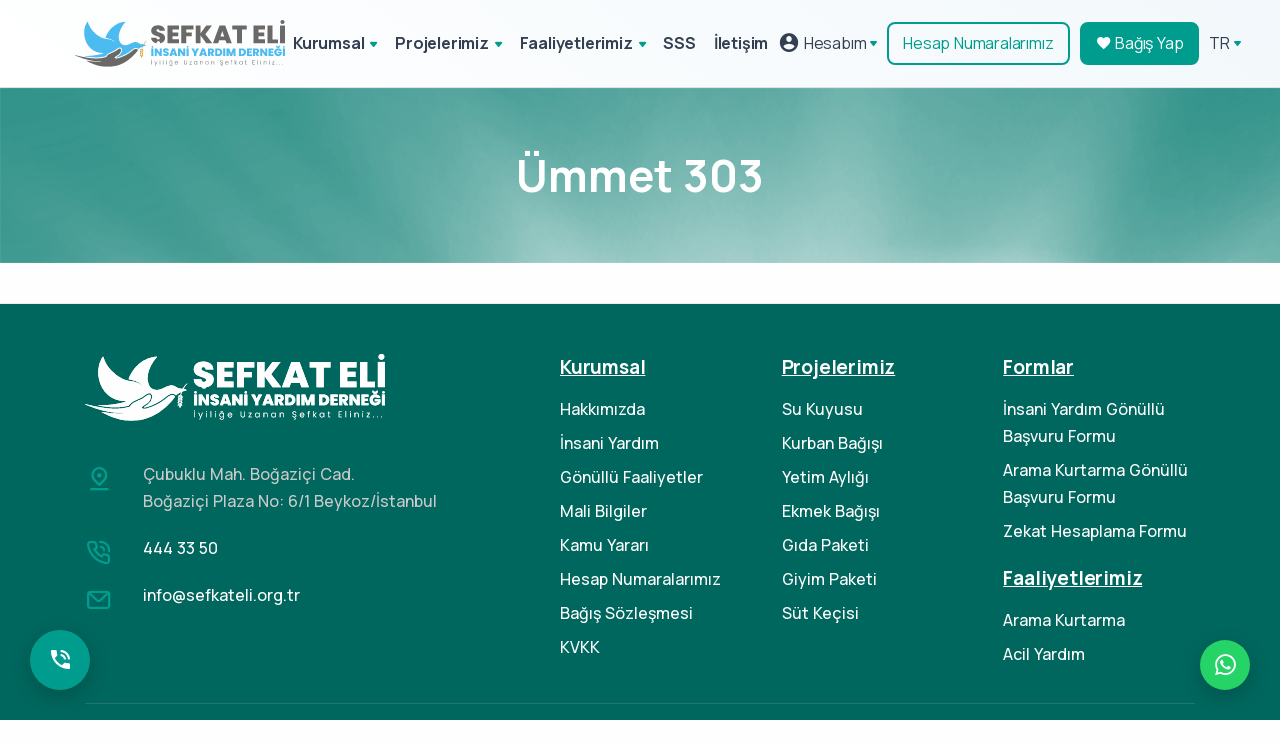

--- FILE ---
content_type: text/html; charset=UTF-8
request_url: https://www.sefkateli.org.tr/tr/su-kuyusu-bagis-afrika-hisseli-303
body_size: 10161
content:

<!DOCTYPE html>
<html lang="tr">



    <head>

        <meta charset="utf-8">
        <meta http-equiv="X-UA-Compatible" content="chrome=1">
        <meta name="viewport" content="width=device-width, initial-scale=1, maximum-scale=1">
        <link rel="shortcut icon" href="https://cdn.sefkateli.org.tr/upload/images/yeni_favicon.png">

        <title> - Şefkat Eli</title>
        <meta name="description" content="">
        <meta name="fediverse:creator" content="@sefkatelidernegi@sosyal.teknofest.app">
        
        <link rel="stylesheet" href="https://www.sefkateli.org.tr/site/css/vs.css?v=0.0.2">

        <link rel="stylesheet" href="https://www.sefkateli.org.tr/site/css/plugins.min.css">
        <link rel="stylesheet" href="https://www.sefkateli.org.tr/site/css/style.min.css?v=0.0.1">
        <link rel="stylesheet" href="https://www.sefkateli.org.tr/site/css/genel.min.css?v=0.0.5">
        <link rel="stylesheet" href="https://cdn.jsdelivr.net/npm/@mdi/font@7.4.47/css/materialdesignicons.min.css">
        <link rel="stylesheet" type="text/css" href="https://www.sefkateli.org.tr/site/css/flaticon/flaticon.css"/>

        <link href="https://www.sefkateli.org.tr/site/external/libs/toastr/toastr.min.css" rel="stylesheet" type="text/css" />

        <style>
            body > .skiptranslate {
                display: none;

            }
            body {
                top: 0px !important;
            }
            .ratio-9x16 {
                aspect-ratio: 9 / 16;    /* dikey video için */
                width: 100%;             /* container genişliği */
                /*max-width: 400px;        !* isteğe bağlı maksimum genişlik *!*/
                /*background: black;       !* video yoksa görebilmek için *!*/
            }

            .ratio-9x16 video,
            .ratio-9x16 iframe {
                width: 100%;
                height: 100%;
                object-fit: cover;       /* video içeriği kutuyu doldursun */
            }

            .fab-whatsapp-container{
                right: 1.5rem;
                left: auto;
            }

            .fab-whatsapp-container .fab-icon-holder {
                background: #25D366 !important;
            }

            .yn-video-container{
                aspect-ratio: 16/9;
                width: 100%;
                margin:auto;
                background: #000;
            }
            .yn-video-container video{
                width: 100%;
                height: 100%;
                /*display: block;*/
            }
            .yn-next-icon{
                margin-bottom: 5px;
                filter: invert(1) brightness(105);
                width: 20px;
            }
        </style>

        <script type="text/javascript" src="https://cdnjs.cloudflare.com/ajax/libs/jquery/3.6.0/jquery.min.js" ></script>

        <script type="text/javascript" src="https://www.sefkateli.org.tr/site/external/prettify.min.js"></script>
        <script type="text/javascript" src="https://www.sefkateli.org.tr/site/external/topbar.min.js"></script>

                    <!-- Google Tag Manager -->
<script>(function(w,d,s,l,i){w[l]=w[l]||[];w[l].push({'gtm.start':
new Date().getTime(),event:'gtm.js'});var f=d.getElementsByTagName(s)[0],
j=d.createElement(s),dl=l!='dataLayer'?'&l='+l:'';j.async=true;j.src=
'https://www.googletagmanager.com/gtm.js?id='+i+dl;f.parentNode.insertBefore(j,f);
})(window,document,'script','dataLayer','GTM-PLF3KGP');</script>
<!-- End Google Tag Manager -->


<!-- Google Tag Manager -->
<script>(function(w,d,s,l,i){w[l]=w[l]||[];w[l].push({'gtm.start':
new Date().getTime(),event:'gtm.js'});var f=d.getElementsByTagName(s)[0],
j=d.createElement(s),dl=l!='dataLayer'?'&l='+l:'';j.async=true;j.src=
'https://www.googletagmanager.com/gtm.js?id='+i+dl;f.parentNode.insertBefore(j,f);
})(window,document,'script','dataLayer','GTM-5SNLZ4F');</script>
<!-- End Google Tag Manager -->


<meta name="facebook-domain-verification" content="v0g7hm26uzrcbpb812vjfh9j029mxr" />
        
        <script type="text/javascript">
            if (window.matchMedia("(min-width: 576px)").matches) {
                $(function() {
                    prettyPrint()
                    function resetToDefaults() {
                        topbar.config({
                            autoRun      : true,
                            barThickness : 2,
                            barColors    : {
                                '0'      : 'rgba(26,  188, 156, .9)',
                                '.25'    : 'rgba(52,  152, 219, .9)',
                                '.50'    : 'rgba(241, 196, 15,  .9)',
                                '.75'    : 'rgba(230, 126, 34,  .9)',
                                '1.0'    : 'rgba(211, 84,  0,   .9)'
                            },
                            shadowBlur   : 10,
                            shadowColor  : 'rgba(106,106,106,0.6)',
                            className    : 'topbar'
                        })
                    }

                    // Page load
                    resetToDefaults()
                    topbar.show()
                    setTimeout(function() {
                        $('#main_content').fadeIn('slow')
                        topbar.hide()
                    }, 0)


                })
            }


        </script>


                
                    </head>

        

                



    <body>

    

    <div id="yloadingmessage" style="display:none;">
        <div class="spinner-grow text-success" role="status">
            <span class="visually-hidden">Lütfen Bekleyin...</span>
        </div>

    </div>


    <div id="mobilSepetDiv" class="d-none">


        <a href="/" class="btn  mobilFooterBtn m-auto p-2"><i class="mdi mdi-home mdi-18px"></i><br>Anasayfa</a>
                    <a href="/login/giris" class="btn  mobilFooterBtn m-auto p-2"><i class="mdi mdi-account-heart mdi-18px"></i><br>Giriş/Üye</a>
                            <a href="/tr/hesap-numaralari" class="btn mobilFooterBtn m-auto p-2"><i class="mdi mdi-bank mdi-18px"></i><br>Hesap No</a>
        <a href="/tr/bagis" class="btn text-danger mobilFooterBtn m-auto p-2"><i class="mdi mdi-heart mdi-18px"></i><br>Bağış Yap</a>
                <a href="/tr/bagis/sepetim" class="btn  mobilFooterBtn m-auto p-2 notification"><i class="mdi mdi-basket mdi-18px "></i><span class="badge sepetimBadge"></span> <br>Sepetim</a>


    </div>


    <div class="content-wrapper">


        <header id="yHeader" class="wrapper bg-soft-aqua">



            <nav class="navbar center-nav transparent navbar-expand-lg navbar-light border-bottom">
                <div class="container flex-lg-row flex-nowrap align-items-center">



                    <!--          Logo-->
                    <div class="ynlogo navbar-brand w-50 ms-n2"><a href="/"><img src="https://cdn.sefkateli.org.tr/upload/images/yeni-logo.svg" width="210px" alt="" /></a></div>


                    <!-- Menü -->
                    <div class="navbar-collapse offcanvas-nav">
                        <div class="offcanvas-header d-lg-none d-xl-none">
                            <a href="/"><img src="https://cdn.sefkateli.org.tr/upload/images/logo-beyaz.svg" width="70%" alt="" /></a>
                            <button type="button" class="btn-close btn-close-white offcanvas-close offcanvas-nav-close" aria-label="Close"></button>
                        </div>

                         <ul class="navbar-nav text-center"><li class="nav-item dropdown"><a class="nav-link text-start" href="#" target="_self">Kurumsal</a><ul class="dropdown-menu"><li class="dropdown"><a class="dropdown-item " href="/tr/hakkimizda" target="_self">Hakkımızda</a></li><li class="dropdown"><a class="dropdown-item " href="/tr/misyonumuz" target="_self">Misyonumuz</a></li><li class="dropdown"><a class="dropdown-item " href="/tr/tarihcemiz" target="_self">Tarihçemiz</a></li><li class="dropdown"><a class="dropdown-item " href="/tr/insani-yardim" target="_self">İnsani Yardım</a><ul class="dropdown-menu"><li class="dropdown"><a class="dropdown-item " href="/tr/afrika-yardim" target="_self">Afrika Yardım</a></li><li class="dropdown"><a class="dropdown-item " href="/tr/banglades-yardim" target="_self">Bangladeş Yardım</a></li><li class="dropdown"><a class="dropdown-item " href="/tr/gazze-yardim" target="_self">Gazze Yardım</a></li><li class="dropdown"><a class="dropdown-item " href="/tr/somali-yardim" target="_self">Somali Yardım</a></li><li class="dropdown"><a class="dropdown-item " href="/tr/yemen-yardim" target="_self">Yemen Yardım</a></li><li class="dropdown"><a class="dropdown-item " href="/tr/yetim-yardim" target="_self">Yetim Yardım</a></li></ul></li><li class="dropdown"><a class="dropdown-item " href="/tr/insan-haklari" target="_self">İnsan Hakları</a></li><li class="dropdown"><a class="dropdown-item " href="/tr/gonullu-faaliyetler" target="_self">Gönüllü Faaliyetler</a></li><li class="dropdown"><a class="dropdown-item " href="/tr/mali-bilgiler" target="_self">Mali Bilgiler</a></li><li class="dropdown"><a class="dropdown-item " href="/tr/kamu-yarari" target="_self">Kamu Yararı</a></li><li class="dropdown"><a class="dropdown-item " href="/tr/tuzuk" target="_self">Tüzük</a></li><li class="dropdown"><a class="dropdown-item " href="/tr/dergimiz" target="_self">Dergimiz</a></li><li class="dropdown"><a class="dropdown-item " href="/tr/yurt-disindan-bagis" target="_self">Yurt Dışından Bağış</a></li></ul></li><li class="nav-item dropdown"><a class="nav-link text-start" href="#" target="_self">Projelerimiz</a><ul class="dropdown-menu"><li class="dropdown"><a class="dropdown-item " href="/tr/gazze-acil-bagis" target="_self">Gazze Bağışı</a></li><li class="dropdown"><a class="dropdown-item " href="/tr/su-kuyusu" target="_self">Su Kuyusu</a></li><li class="dropdown"><a class="dropdown-item " href="/tr/kurban-bagisi" target="_self">Kurban Bağışı</a><ul class="dropdown-menu"><li class="dropdown"><a class="dropdown-item " href="/tr/adak-kurbani" target="_self">Adak Kurbanı</a></li><li class="dropdown"><a class="dropdown-item " href="/tr/akika-kurbani" target="_self">Akika Kurbanı</a></li><li class="dropdown"><a class="dropdown-item " href="/tr/deve-kurbani" target="_self">Deve Kurbanı</a></li><li class="dropdown"><a class="dropdown-item " href="/tr/nafile-kurban" target="_self">Nafile Kurban</a></li><li class="dropdown"><a class="dropdown-item " href="/tr/ruhuna-kurban" target="_self">Ruhuna Kurban</a></li><li class="dropdown"><a class="dropdown-item " href="/tr/sadaka-kurbani" target="_self">Sadaka Kurbanı</a></li><li class="dropdown"><a class="dropdown-item " href="/tr/sifa-kurbani" target="_self">Şifa Kurbanı</a></li><li class="dropdown"><a class="dropdown-item " href="/tr/sukur-kurbani" target="_self">Şükür Kurbanı</a></li></ul></li><li class="dropdown"><a class="dropdown-item " href="/tr/yetim-ayligi" target="_self">Yetim Aylığı</a></li><li class="dropdown"><a class="dropdown-item " href="/tr/ekmek-bagisi" target="_self">Ekmek Bağışı</a></li><li class="dropdown"><a class="dropdown-item " href="/tr/gida-paketi" target="_self">Gıda Paketi</a></li><li class="dropdown"><a class="dropdown-item " href="/tr/giyim-paketi" target="_self">Giyim Paketi</a></li><li class="dropdown"><a class="dropdown-item " href="/tr/sut-kecisi" target="_self">Süt Keçisi</a></li><li class="dropdown"><a class="dropdown-item " href="/tr/cami-ve-mescit" target="_self">Cami ve Mescit</a></li><li class="dropdown"><a class="dropdown-item " href="/tr/mobil-asevi" target="_self">Mobil Aşevi</a></li><li class="dropdown"><a class="dropdown-item " href="/tr/katarakt-ameliyati" target="_self">Katarakt Ameliyatı</a></li><li class="dropdown"><a class="dropdown-item " href="/tr/sunnet-projesi" target="_self">Sünnet Bağışı</a></li><li class="dropdown"><a class="dropdown-item " href="/tr/zekat-bagisi" target="_self">Zekat Bağışı</a></li></ul></li><li class="nav-item dropdown"><a class="nav-link text-start" href="#" target="_self">Faaliyetlerimiz</a><ul class="dropdown-menu"><li class="dropdown"><a class="dropdown-item " href="/tr/arama-kurtarma" target="_self">Arama Kurtarma</a></li><li class="dropdown"><a class="dropdown-item " href="/tr/insani-diplomasi" target="_self">İnsani Diplomasi</a></li><li class="dropdown"><a class="dropdown-item " href="/tr/acil-yardim" target="_self">Acil Yardım</a></li><li class="dropdown"><a class="dropdown-item " href="/tr/bilinclendirme" target="_self">Bilinçlendirme</a></li><li class="dropdown"><a class="dropdown-item " href="/tr/ramazan" target="_self">Ramazan</a></li></ul></li><li class="nav-item dropdown"><a class="nav-link text-start" href="/tr/sss" target="_self">SSS</a></li><li class="nav-item dropdown"><a class="nav-link text-start" href="/tr/iletisim" target="_self">İletişim</a></li></ul>
                    <!-- /.navbar-nav -->

                                                                        
                        

                                                
                                                                        
                                                                                                
                                                                                                

                        <ul class="navbar-nav text-center d-block d-lg-none">
                            <!--              <li class="nav-item"><a class="nav-link" href="#">Anasayfa</a></li>-->
                            <li class="nav-item dropdown"><a class="nav-link text-start dropdown-toggle" href="#!">Dil</a>

                                <ul class="dropdown-menu text-center">



                                    <li class="nav-item dropdown"><a  href="#" onclick="doGTranslate('en|tr');jQuery('div.switcher div.selected a').html(jQuery(this).html());return false;" class="cs-icon_btn cs-accent_color_2_hover ms-3 me-1 dropdown-item notranslate " >Türkçe (TR)</a></li>
                                    <li class="nav-item"><a   href="#" onclick="doGTranslate('tr|en');jQuery('div.switcher div.selected a').html(jQuery(this).html());return false;" class="cs-icon_btn cs-accent_color_2_hover ms-3 me-1 dropdown-item notranslate " >English (EN)</a></li>
                                    <li class="nav-item"><a   href="#" onclick="doGTranslate('tr|ar');jQuery('div.switcher div.selected a').html(jQuery(this).html());return false;" class="cs-icon_btn cs-accent_color_2_hover ms-3 me-1 dropdown-item notranslate " > عربي<span> (AR)</span></a></li>



                                </ul>
                            </li>
                        </ul>
                        <!-- /.navbar-nav -->


                    </div>


                    <div class="navbar-other w-100 d-flex ms-auto yHeaderSagDiv">
                        <ul class="navbar-nav flex-row align-items-center ms-auto" data-sm-skip="true">



                            <li class="nav-item dropdown language-select d-none d-md-block">


                                                                    <a class="nav-link dropdown-item dropdown-toggle d-flex align-items-center" href="#" role="button" data-bs-toggle="dropdown" aria-haspopup="true" aria-expanded="false"><i class="mdi  mdi-account-circle "></i>&nbsp;Hesabım</a>
                                
                                <ul class="dropdown-menu">

                                                                            <li class="nav-item"><a class="dropdown-item" href="/login/giris">Giriş Yap</a></li>
                                        <li class="nav-item"><a class="dropdown-item" href="/login/yeniuye" >Üye Ol</a></li>
                                                                        <hr class="m-0 mb-2 mt-2">
                                    <li class="nav-item"><a class="dropdown-item" href="/tr/hesabim/bagislarim" target="_self">Bağışlarım</a></li>
                                    <li class="nav-item"><a class="dropdown-item" href="/tr/hesabim/kurbanlarim" target="_self">Kurban Bağışlarım</a></li>
                                    <li class="nav-item"><a class="dropdown-item" href="/tr/hesabim/sukuyularim" target="_self">Su Kuyularım</a></li>
                                    <li class="nav-item"><a class="dropdown-item" href="/tr/hesabim/projelerim" target="_self">Projelerim</a></li>

                                    
                                </ul>
                            </li>





                            <!--              <li class="nav-item d-none d-md-block">-->
                            <!--                <a class="nav-link dropdown-item" href="#" role="button" data-bs-toggle="dropdown" aria-haspopup="true" aria-expanded="false"><i class="mdi mdi-shopping "></i></a>-->
                            <!--              </li>-->






                            <li class="nav-item d-none d-md-block">
                                <a href="/tr/hesap-numaralari" class="btn btn-outline-primary btn-sm">Hesap Numaralarımız</a>
                            </li>

                            <li class="nav-item d-none d-md-block">
                                <a href="/tr/bagis" class="btn btn-sm btn-primary"><i class="mdi mdi-heart"></i> Bağış Yap</a>
                            </li>


                            <!--              <li class="nav-item d-none d-md-block">-->
                            <!--                <a class="nav-link dropdown-item" href="#" role="button" data-bs-toggle="dropdown" aria-haspopup="true" aria-expanded="false"><i class="mdi mdi-magnify "></i></a>-->
                            <!--              </li>-->

                            <li class="nav-item dropdown language-select text-uppercase d-none d-md-block">
                                <a class="nav-link dropdown-item dropdown-toggle" href="#" role="button" data-bs-toggle="dropdown" aria-haspopup="true" aria-expanded="false">tr</a>



                                <ul class="dropdown-menu dil" aria-labelledby="dropdownMenuButton1">
                                    <li class="nav-item"><a  href="#" onclick="doGTranslate('en|tr');jQuery('div.switcher div.selected a').html(jQuery(this).html());return false;" class="cs-icon_btn cs-accent_color_2_hover ms-3 me-1 dropdown-item notranslate " >TR</a></li>
                                    <li class="nav-item"><a   href="#" onclick="doGTranslate('tr|en');jQuery('div.switcher div.selected a').html(jQuery(this).html());return false;" class="cs-icon_btn cs-accent_color_2_hover ms-3 me-1 dropdown-item notranslate " >EN</a></li>
                                    <li class="nav-item"><a   href="#" onclick="doGTranslate('tr|ar');jQuery('div.switcher div.selected a').html(jQuery(this).html());return false;" class="cs-icon_btn cs-accent_color_2_hover ms-3 me-1 dropdown-item notranslate " >AR</a></li>

                                </ul>



                                                                
                                                                                                                                                                
                                
                                


                            </li>


                            <!--              <li class="nav-item d-none d-md-block">-->
                            <!--                <a href="#" class="btn btn btn-sm btn-outline-"><i class="mdi  mdi-account-heart mdi-24px"></i></a>-->
                            <!--              </li>-->






                            <li class="nav-item d-lg-none">
                                <div class="navbar-hamburger"><button class="hamburger animate plain" data-toggle="offcanvas-nav"><span></span></button></div>
                            </li>
                        </ul>
                        <!-- /.navbar-nav -->
                    </div>
                    <!-- /.navbar-other -->


                </div>
                <!-- /.container -->
            </nav>
            <!-- /.navbar -->

        </header>
        <!-- /header -->


        

    <section class="wrapper bg-soft-primary" data-image-src="" style="background-image: url(https://cdn.sefkateli.org.tr/upload/images/default/default-header.png); background-size: cover;">
        <div class="container pt-11 pb-7 pt-md-11 pb-md-9 text-center">
            <div class="row">
                <div class="col-lg-12">
                    <h1 class="display-2 mb-3 text-white">Ümmet 303 </h1>

                    <!-- /nav -->

                </div>
                <!-- /column -->
            </div>
            <!-- /.row -->
        </div>
        <!-- /.container -->
    </section>
    <!-- /section -->



    <section id="pageDetail" class="wrapper bg-light wrapper-border">


        <div class="container">
            <div class="row gx-md-11 gx-lg-0">


                                

                                <div class=" col-xl-12  py-3 pe-3 py-sm-4 pe-sm-5">
                    
                </div>


                                




















































            </div>
            <!-- /.row -->
        </div>
        <!-- /.container -->


    </section>
    <!-- /section -->






    </div>
    <!-- /.content-wrapper -->


    <footer class="bg-sefkateli2 text-inverse" >
        <div class="container pt-3 pt-md-10 pb-1">

            <div class="row">


                <div class="col-md-5">

                    <div class="widget mb-4 d-none d-sm-block">
                        <img class="mb-4" src="https://cdn.sefkateli.org.tr/upload/images/logo-beyaz.svg" alt="" width="300" />

                    </div>
                    <!-- /.widget -->


                    <div class="d-flex flex-row">
                        <div>
                            <div class="icon text-primary fs-28 me-6 mt-n1"> <i class="uil uil-location-pin-alt"></i> </div>
                        </div>
                        <div>
                            <address>Çubuklu Mah. Boğaziçi Cad. <br class="d-none d-md-block">  Boğaziçi Plaza No: 6/1 Beykoz/İstanbul</address>
                        </div>
                    </div>
                    <div class="d-flex flex-row">
                        <div>
                            <div class="icon text-primary fs-28 me-6 mt-n1"> <i class="uil uil-phone-volume"></i> </div>
                        </div>
                        <div>
                            <p><a href="tel:4443350" class="text"><span class="phone_alloka">444 33 50</span></a></p>
                        </div>
                    </div>
                    <div class="d-flex flex-row">
                        <div>
                            <div class="icon text-primary fs-28 me-6 mt-n1"> <i class="uil uil-envelope"></i> </div>
                        </div>
                        <div>
                            <p class="mb-0"><a href="/cdn-cgi/l/email-protection#85ecebe3eac5f6e0e3eee4f1e0e9ecabeaf7e2abf1f7" class="text"><span class="__cf_email__" data-cfemail="a0c9cec6cfe0d3c5c6cbc1d4c5ccc98ecfd2c78ed4d2">[email&#160;protected]</span></a> </p>
                        </div>
                    </div>


                </div>
                <!-- /column -->


                <div class="col-md-7">

                    <div class="row">


                                                <div class="col-md-4 mt-4 mt-sm-0">
                                <div class="widget">
                                    <h4 class="widget-title mb-3 text-white"><u>Kurumsal</u></h4>
                                    <ul class="list-unstyled mb-0"> <li><a href="/tr/hakkimizda" target="_self">Hakkımızda</a></li> <li><a href="/tr/insani-yardim" target="_self">İnsani Yardım</a></li> <li><a href="/tr/gonullu-faaliyetler" target="_self">Gönüllü Faaliyetler</a></li> <li><a href="/tr/mali-bilgiler" target="_self">Mali Bilgiler</a></li> <li><a href="/tr/kamu-yarari" target="_self">Kamu Yararı</a></li> <li><a href="/tr/hesap-numaralari" target="_self">Hesap Numaralarımız</a></li> <li><a href="/tr/bagis-sozlesmesi" target="_self">Bağış Sözleşmesi</a></li> <li><a href="/tr/kvkk" target="_self">KVKK</a></li></ul></div></div><div class="col-md-4 mt-4 mt-sm-0">
                                <div class="widget">
                                    <h4 class="widget-title mb-3 text-white"><u>Projelerimiz</u></h4>
                                    <ul class="list-unstyled mb-0"> <li><a href="/tr/su-kuyusu" target="_self">Su Kuyusu</a></li> <li><a href="/tr/kurban-bagisi" target="_self">Kurban Bağışı</a></li> <li><a href="/tr/yetim-ayligi" target="_self">Yetim Aylığı</a></li> <li><a href="/tr/ekmek-bagisi" target="_self">Ekmek Bağışı</a></li> <li><a href="/tr/gida-paketi" target="_self">Gıda Paketi</a></li> <li><a href="/tr/giyim-paketi" target="_self">Giyim Paketi</a></li> <li><a href="/tr/sut-kecisi" target="_self">Süt Keçisi</a></li></ul></div></div><div class="col-md-4 mt-4 mt-sm-0">
                                <div class="widget">
                                    <h4 class="widget-title mb-3 text-white"><u>Formlar</u></h4>
                                    <ul class="list-unstyled mb-0"> <li><a href="/tr/insani-yardim-gonullu-basvuru-formu" target="_self">İnsani Yardım Gönüllü Başvuru Formu</a></li> <li><a href="/tr/arama-kurtarma-gonullu-basvuru-formu" target="_self">Arama Kurtarma Gönüllü Başvuru Formu</a></li> <li><a href="/tr/zekat-hesaplama" target="_self">Zekat Hesaplama Formu</a></li></ul></div>
                                <div class="widget">
                                    <h4 class="widget-title mb-3 text-white"><u>Faaliyetlerimiz</u></h4>
                                    <ul class="list-unstyled mb-0"> <li><a href="/tr/arama-kurtarma" target="_self">Arama Kurtarma</a></li> <li><a href="/tr/acil-yardim" target="_self">Acil Yardım</a></li></ul></div></div>


                                                                                                                                                                                                                                                                                                                                                                                                
                                                                                                                                                                                                                                                                                                                                                                                                
                                                                                                                                                                                                                                                                                                                                                                                                

                    </div>
                    <!-- /.row -->

                </div>



            </div>



            <!--        <div class="col-md-4 col-lg-2">-->
            <!--          <div class="widget">-->
            <!--            <h4 class="widget-title mb-3 text-white">Get in Touch</h4>-->
            <!--            <address>Moonshine St. 14/05 Light City, London, United Kingdom</address>-->
            <!--            <a href="mailto:first.last@email.com">info@email.com</a><br /> +00 (123) 456 78 90-->
            <!--          </div>-->
            <!--          &lt;!&ndash; /.widget &ndash;&gt;-->
            <!--        </div>-->
            <!--        &lt;!&ndash; /column &ndash;&gt;-->
            <!--      </div>-->
            <!--      &lt;!&ndash;/.row &ndash;&gt;-->

            <hr class="my-2 my-md-7">

            <div class="row">

                <div class="col-lg-6">

                    <p class="mb-4 text-white text-center text-md-start">Şefkat Eli İnsani Yardım Derneği © 2010 - 2026 Tüm Hakları Saklıdır.</p>

                </div>

                <div class="col-lg-6 d-flex justify-content-md-end justify-content-center">

                    <div class="widget ">
                        <nav class="nav social social-white">
                            <a href="https://www.instagram.com/sefkateli_dernegi/" target="_blank" rel="nofollow"><i class="uil uil-instagram"></i></a>
                            <a href="https://www.facebook.com/sefkatelidernegiorg" target="_blank" rel="nofollow"><i class="uil uil-facebook-f"></i></a>
                            <a href="https://twitter.com/sefkateliorgtr" target="_blank" rel="nofollow"><i class="uil uil-twitter"></i></a>
                            <a href="https://www.youtube.com/@sefkateli.derne%C4%9Fi" target="_blank" rel="nofollow"><i class="uil uil-youtube"></i></a>
                            <a href="https://wa.me/+905392042450" target="_blank" rel="nofollow"><i class="mdi mdi-whatsapp"></i></a>
                            <a href="https://sosyal.teknofest.app/@sefkateli" target="_blank" rel="me">
                                <img src="https://cdn.sefkateli.org.tr/upload/images/default/nextsocial-01.svg" alt="Next Sosyal Medya" width="20px" class="yn-next-icon">
                            </a>
                            <a href="https://www.tiktok.com/@sefkat.eli" target="_blank" rel="nofollow">
                                <img src="https://cdn.sefkateli.org.tr/upload/images/default/tiktok-brands-solid-full.svg" alt="Tiktok" width="20px" class="yn-next-icon">
                            </a>
                        </nav>
                        <!-- /.social -->
                    </div>
                    <!-- /.widget -->


                </div>



            </div>
            <!-- /.row -->

            <div class="row mt-3 pb-12 pb-sm-0 ">
                <div class="col-12 text-center d-flex align-items-center justify-content-end ">
                                    </div>
                <!-- /.col-12 -->
            </div>
            <!-- /.row -->
        </div>
        <!-- /.container -->
    </footer>


    <div class="progress-wrap">
        <svg class="progress-circle svg-content" width="100%" height="100%" viewBox="-1 -1 102 102">
            <path d="M50,1 a49,49 0 0,1 0,98 a49,49 0 0,1 0,-98" />
        </svg>
    </div>



    <div class="fab-container">
        <div class="fab fab-icon-holder">
            <i class="mdi mdi-phone-in-talk"></i>
        </div>
        <ul class="fab-options">
            <li>

                <div class="fab-icon-holder">
                    <a href="tel:4443350">
                        <i class="mdi mdi-phone"></i>
                    </a>
                </div>
                <!--              <span class="fab-label">+90 216 224 2450</span>-->
            </li>
            <li>
                <div class="fab-icon-holder">
                    <a href="/cdn-cgi/l/email-protection#97fef9f1f8d7e4f2f1fcf6e3f2fbfeb9f8e5f0b9e3e5">
                        <i class="mdi mdi-email"></i>
                    </a>
                </div>
            </li>
            <li>
                <div class="fab-icon-holder">
                    <a href="https://wa.me/+905392042450" target="_blank" rel="nofollow">
                        <i class="mdi mdi-whatsapp"></i>
                    </a>
                </div>
            </li>


        </ul>
    </div>

    <div class="fab-container fab-whatsapp-container">
        <div class="fab-icon-holder">
            <a href="https://wa.me/+905392042450" target="_blank" rel="nofollow">
                <i class="mdi mdi-whatsapp"></i>
            </a>
        </div>
    </div>



    <script data-cfasync="false" src="/cdn-cgi/scripts/5c5dd728/cloudflare-static/email-decode.min.js"></script><script type="text/javascript" src="https://cdn.jsdelivr.net/npm/bootstrap@5.0.2/dist/js/bootstrap.bundle.min.js" ></script>
    
        
    <script type="text/javascript" src="https://www.sefkateli.org.tr/site/js/plugins.js"></script>
    <script type="text/javascript" src="https://www.sefkateli.org.tr/site/js/theme.min.js"></script>
    <script type="text/javascript" src="https://www.sefkateli.org.tr/site/js/genel.min.js?v=0.0.0"></script>

    <!-- Sweet Alerts js -->
    <script type="text/javascript" src="https://www.sefkateli.org.tr/site/external/libs/sweetalert2/sweetalert2.all.min.js"></script>
        


    <!-- Toastr js -->
    <script type="text/javascript" src="https://www.sefkateli.org.tr/site/external/libs/toastr/toastr.min.js"></script>

        



    <script type="text/javascript">

        jQuery('.switcher .selected').click(function() {if(!(jQuery('.switcher .option').is(':visible'))) {jQuery('.switcher .option').stop(true,true).delay(100).slideDown(500);jQuery('.switcher .selected a').toggleClass('open')}});
        jQuery('.switcher .option').bind('mousewheel', function(e) {var options = jQuery('.switcher .option');if(options.is(':visible'))options.scrollTop(options.scrollTop() - e.originalEvent.wheelDelta);return false;});
        jQuery('body').not('.switcher').mousedown(function(e) {if(jQuery('.switcher .option').is(':visible') && e.target != jQuery('.switcher .option').get(0)) {jQuery('.switcher .option').stop(true,true).delay(100).slideUp(500);jQuery('.switcher .selected a').toggleClass('open')}});
    </script>
    <li style="display:none" id="google_translate_element2"></li>
    <script type="text/javascript">
        function googleTranslateElementInit2() {new google.translate.TranslateElement({pageLanguage: 'tr',autoDisplay: false}, 'google_translate_element2');}
    </script>
    <script type="text/javascript" src="//translate.google.com/translate_a/element.js?cb=googleTranslateElementInit2"></script>
    <script type="text/javascript">
        function GTranslateGetCurrentLang() {var keyValue = document.cookie.match('(^|;) ?googtrans=([^;]*)(;|$)');return keyValue ? keyValue[2].split('/')[2] : null;}
        function GTranslateFireEvent(element,event){try{if(document.createEventObject){var evt=document.createEventObject();element.fireEvent('on'+event,evt)}else{var evt=document.createEvent('HTMLEvents');evt.initEvent(event,true,true);element.dispatchEvent(evt)}}catch(e){}}

        function doGTranslate(lang_pair) {
            if (lang_pair.value) lang_pair = lang_pair.value;
            if (lang_pair == '') return;
            var lang = lang_pair.split('|')[1];
            if (GTranslateGetCurrentLang() == null && lang == lang_pair.split('|')[0]) return;
            var teCombo;
            var sel = document.getElementsByTagName('select');
            for (var i = 0; i < sel.length; i++) if (sel[i].className == 'goog-te-combo') teCombo = sel[i];
            if (document.getElementById('google_translate_element2') == null || document.getElementById('google_translate_element2').innerHTML.length == 0 || teCombo.length == 0 || teCombo.innerHTML.length == 0) {
                setTimeout(function () {
                    doGTranslate(lang_pair)
                }, 500)
            } else {
                teCombo.value = lang;
                GTranslateFireEvent(teCombo, 'change');
                GTranslateFireEvent(teCombo, 'change')
            }
        }
        if(GTranslateGetCurrentLang() != null)jQuery(document).ready(function() {jQuery('div.switcher div.selected a').html(jQuery('div.switcher div.option').find('img[alt="'+GTranslateGetCurrentLang()+'"]').parent().html());});

    </script>



















    <script type="text/javascript">
        //?????????????
        var DOLAR_KURU=43.355;
        var EURO_KURU=50.9672;


        // var DOLAR_KURU=6.7828;
        // var EURO_KURU=7.6453;
        // var DOLAR_EURO=1.1272;

        function pbdonustur(p1,p2,tutar) {

            var degerstr="";
            var deger="";

            if (p1=="₺"){
                if (p2=="$"){
                    deger = parseFloat(tutar).toFixed(2);
                    degerstr = (parseFloat(deger/DOLAR_KURU).toFixed(2)).toString();
                    degerstr = degerstr.split(".").join(",");

                }
                if (p2=="€"){
                    deger = parseFloat(tutar).toFixed(2);
                    degerstr = (parseFloat(deger/EURO_KURU).toFixed(2)).toString();
                    degerstr = degerstr.split(".").join(",");

                }
                if(p2 == "₺"){
                    degerstr = tutar;
                }
            } //tl bitti
            return degerstr;

        }


        $(document).ready(function(){


            $('.otoBuyukHarf').each(function(){
                $(this).keyup(function() {
                    this.value = this.value.toLocaleUpperCase();
                });
            });


            //Tl dolar
            function tldolar(){
                $('.fiyatvar').each(function(i, obj) {

                    var tutar = $(this).closest('div.bagisKutusu').find(".fiyatvar_orj").val();
                    $(this).val(pbdonustur("₺","$",tutar));
                });
            }

            //Tl euro
            function tleuro(){
                $('.fiyatvar').each(function(i, obj) {

                    var tutar = $(this).closest('div.bagisKutusu').find(".fiyatvar_orj").val();
                    $(this).val(pbdonustur("₺","€",tutar));
                });
            }

            //Tl tl
            function tltotl(){

                $('.fiyatvar').each(function(i, obj) {

                    var tutar = $(this).closest('div.bagisKutusu').find(".fiyatvar_orj").val();
                    $(this).val(tutar);

                });
            }

            $('.butonTL').click(function(){
                $('.btnParaBirimi').html('₺ Türk Lirası ');

                //Dönüştürmeye gerek yok
                var suankiparabirimi = $('.spanParaBirimi').html();
                if (suankiparabirimi!="₺"){
                    tltotl();
                }
                ////////////////////

                $.ajax({
                    url: "/Session/parabirimguncelle",
                    method: 'post',
                    data: {pbirim: "tl"},
                    success: function(data) {
                        location.reload();
                    }
                });
                $('.spanParaBirimi').html("₺");
                $('.para_birimi').val("₺");


            });
            $('.butonDolar').click(function(){


                $('.btnParaBirimi').html('$ Dolar ');

                //Dönüştür
                var suankiparabirimi = $('.spanParaBirimi').html();
                if (suankiparabirimi !="$"){
                    tldolar();
                }
                ////////////////////


                $.ajax({
                    url: "/Session/parabirimguncelle",
                    method: 'post',
                    data: {pbirim: "dolar"},
                    success: function(data) {
                        location.reload();
                    }
                });

                $('.spanParaBirimi').html("$");
                $('.para_birimi').val("$");


            });
            $('.butonEuro').click(function(){
                $('.btnParaBirimi').html('€ Euro ');


                //Dönüştür
                var suankiparabirimi = $('.spanParaBirimi').html();
                if (suankiparabirimi!="€"){
                    tleuro();
                }
                ////////////////////


                $.ajax({
                    url: "/Session/parabirimguncelle",
                    method: 'post',
                    data: {pbirim: "euro"},
                    success: function(data) {
                        location.reload();
                    }
                });
                $('.spanParaBirimi').html("€");
                $('.para_birimi').val("€");


            });


            //parabirimine göre yüklet
            

            $('.inputkamp, .adetzorunlu').on('input paste', function () {
                $(this).val(function (index, value) {
                    return value
                        .replace(/\D/g, "")                         // Sayı dışı karakterleri siliyor
                        .replace(/\B(?=(\d{3})+(?!\d))/g, ".");     // Binlik basamaklara nokta koyuyor
                });
            });


            loadSepet();


        });



        function loadSepet() {

            // alert("load sepet");


            $.ajax({
                type: "POST",
                dataType:"JSON",
                url: "/Session/getSepet",
                success: function (data) {
                    $('.sepetdiv').html(data.sepet);
                    $('.sepetimBadge').html(data.sepetsayisi);  //mobildeki bağış sayısı
                    // $('#cart_details').html(data.cart_details);
                    // $('.total_price').text(data.total_price);
                    // $('.badge').text(data.total_item);
                }
            });
        }



        $(".progress").each(function() {

            var value = $(this).attr('data-value');
            var left = $(this).find('.progress-left .progress-bar');
            var right = $(this).find('.progress-right .progress-bar');

            if (value > 0) {
                if (value <= 50) {
                    right.css('transform', 'rotate(' + percentageToDegrees(value) + 'deg)')
                } else {
                    right.css('transform', 'rotate(180deg)')
                    left.css('transform', 'rotate(' + percentageToDegrees(value - 50) + 'deg)')
                }
            }

        })

        function percentageToDegrees(percentage) {
            return percentage / 100 * 360
        }

        function scrollToAnchor(aid) {
            var aTag = $("a[name='" + aid + "']");
            $('html,body').animate({scrollTop: (aTag.offset().top - 135)}, 'slow');
        }


        $(".mobileSelectChange").change(function(){
            window.location.href =  this.value;
        });

    </script>



    
                                    
        
                                                        
    

    
<script type="text/javascript">


    $(document).on('click','.addBasket',function(){


    // bagisTutari = $(this).closest('div.bagisKutusu').find(".inputkamp").val();
    var adet = $(this).closest('div.bagisKutusu').find(".adetzorunlu").val();
    var kampID = $(this).closest('div.bagisKutusu').find(".kampanyaID").val();
    var turID = $(this).closest('div.bagisKutusu').find(".inputturID").val();
    var cinsID = $(this).closest('div.bagisKutusu').find(".inputKurbanCinsID").val();
    var kampanyaAdi = $(this).closest('div.bagisKutusu').find(".kampanyaAdi").val();
    var tutarorj = $(this).closest('div.bagisKutusu').find(".inputkamp").val();
    var sponsorodemetipi = "";
    var sponsortoplamay = "";




    if (turID == "2") {

    
        const swalWithBootstrapButtons = Swal.mixin({
        customClass: {
        confirmButton: 'btn btn-success me-2',
        cancelButton: 'btn btn-danger'
        },
        buttonsStyling: false
        })

        swalWithBootstrapButtons.fire({
        title: 'Sponsorluk başvurusu için oturum açmalısınız !',
        html:
        '<p style="font-size: 15px;">Zaten üye olduysanız veya bağış yaptıysanız oturum açabilirsiniz</p>',
        icon: 'warning',
        showCancelButton: true,
        showCloseButton: true,
        confirmButtonText: 'Oturum Aç',
        cancelButtonText: 'Üye Ol',
        confirmButtonColor: '#3085d6',
        cancelButtonColor: '#009e28'

        }).then((result) => {
        if (result.isConfirmed) {
        setTimeout(function () {
        window.location.href = "/login/giris";
        }, 0);

        } else if (
        /* Read more about handling dismissals below */
        result.dismiss === Swal.DismissReason.cancel
        ) {

        setTimeout(function () {
        window.location.href = "/login/yeniuye";
        }, 0);

        }
        });

        return;


    


    sponsorodemetipi = "1"; //Yeni sponsorlk
    sponsortoplamay = $(this).closest('div.bagisKutusu').find(".sponsortoplamay").val();
    } else {
    sponsorodemetipi = "0";
    sponsortoplamay = "0";
    }


    var tutarson = tutarorj.split(".").join("");
    tutarson = tutarson.split(",").join(".");

    // var tutarson = tutarorj;


    if (typeof adet === "undefined") {
    adet = 1;
    }


    // var kampID = btn_id.substr(5, btn_id.length-5);
    // var turID = $('#inputturID-'+kampID+'').val();
    // var kampanyaAdi = $('#kampanyaAdi-'+kampID+'').val();
    // var tutarorj= $('#inputkamp-'+kampID+'').val();
    //
    // var tutarson = tutarorj.split(".").join("");
    // tutarson = tutarson.split(",").join(".");


    var btutar = parseFloat(tutarson).toFixed(2);

    // var pbirimi = $('#inputpbrimi-'+kampID+'').val();
    // var adet = 1;


    // if (turID == "3" && adet > 7 && cinsID == "1") { //Kurban adet kontrol
    //     sw_mesaj("warning", "Hata", "Hisse miktarı 7 den büyük olamaz", "1500");
    //     return;
    // }

    if (adet < 1) { //Genel adet kontrol
        sw_mesaj("warning", "Hata", "Adet 1 den küçük olamaz", "1500");
        return;
    }


    if (btutar >= 1) {

        $.ajax({
            type: "POST",
            url: "/Session/addbasket",
            data: {
            kampID: kampID,
            turID: turID,
            cinsID: cinsID,
            kampanyaAdi: kampanyaAdi,
            btutar: btutar,
            adet: adet,
            sponsorodemetipi: sponsorodemetipi,
            sponsortoplamay: sponsortoplamay
        },
        dataType: "JSON",
        success: function (data) {

            if (data.sonuc == "1") {

                // sw_mesaj("success", "Eklendi", "Bağışınız sepete başarıyla eklendi.", "1500");

                const swalWithBootstrapButtons = Swal.mixin({
                    customClass: {
                        confirmButton: 'btn btn-success me-2',
                        cancelButton: 'btn btn-danger'
                    },
                    buttonsStyling: false
                });

                swalWithBootstrapButtons.fire({
                    title: 'Bağışınız sepete başarıyla eklendi',
                    html:
                        '<p style="font-size: 15px;">Devam etmek için aşağıdaki seçeneklerden ilerleyebilirsiniz;</p>',
                    icon: 'success',
                    showCancelButton: true,
                    showCloseButton: true,
                    confirmButtonText: 'Sepete Git',
                    cancelButtonText: 'Kapat',
                    confirmButtonColor: '#3085d6',
                    cancelButtonColor: '#009e28'


                }).then((result) => {
                    if (result.isConfirmed) {
                        setTimeout(function () {
                            window.location.href = '/tr/bagis';
                        }, 0);

                    } else if (
                        /* Read more about handling dismissals below */
                        result.dismiss === Swal.DismissReason.cancel
                    ) {

                        // setTimeout(function () {
                        //     window.location.href = "/login/yeniuye";
                        // }, 0);

                    }
                });



            } else {
                sw_mesaj("error", "Hata", "Bağış eklenemedi.", "1500");
            }

        }

        });


    } else {
    sw_mesaj("warning", "Eksik Bilgi", "Lütfen geçerli bir tutar giriniz !", "2000");

    }




    });

</script>


    <script defer src="https://static.cloudflareinsights.com/beacon.min.js/vcd15cbe7772f49c399c6a5babf22c1241717689176015" integrity="sha512-ZpsOmlRQV6y907TI0dKBHq9Md29nnaEIPlkf84rnaERnq6zvWvPUqr2ft8M1aS28oN72PdrCzSjY4U6VaAw1EQ==" data-cf-beacon='{"version":"2024.11.0","token":"d46895b3fa79428ca587e32c6a2b4167","r":1,"server_timing":{"name":{"cfCacheStatus":true,"cfEdge":true,"cfExtPri":true,"cfL4":true,"cfOrigin":true,"cfSpeedBrain":true},"location_startswith":null}}' crossorigin="anonymous"></script>
</body>


</html>



--- FILE ---
content_type: text/css
request_url: https://www.sefkateli.org.tr/site/css/vs.css?v=0.0.2
body_size: -289
content:
/*@charset "UTF-8";*/
/*!*vs*!*/
@media (min-width: 767px) {
    .vsvideoslider {

        position: absolute !important;
        width: 100% !important; /* Video uzunluğu full width olması için yapıldı - A */
        height: auto !important;
    }
}

@media (max-width: 767px) {
    .vsvideoslider {
        position: absolute !important;
        width: 100% !important;
        height: auto !important;
    }

}

/*.anaSliderBtn {*/

/*    color: black;*/
/*}*/

/*!*vs*!*/

--- FILE ---
content_type: text/css
request_url: https://www.sefkateli.org.tr/site/css/style.min.css?v=0.0.1
body_size: 57010
content:
@charset "UTF-8";@import url(https://fonts.googleapis.com/css2?family=Manrope:wght@400;500;700);@-webkit-keyframes spinner-border{to{transform:rotate(360deg)}}@keyframes spinner-border{to{transform:rotate(360deg)}}@-webkit-keyframes spinner-grow{0%{transform:scale(0)}50%{opacity:1;transform:none}}@keyframes spinner-grow{0%{transform:scale(0)}50%{opacity:1;transform:none}}@-webkit-keyframes show-animation{0%{opacity:0;transform:translate3d(0,.5rem,0)}to{opacity:1;transform:translate3d(0,0,0)}}@keyframes show-animation{0%{opacity:0;transform:translate3d(0,.5rem,0)}to{opacity:1;transform:translate3d(0,0,0)}}@-webkit-keyframes hide-animation{0%{transform:translate3d(1,1,1);opacity:1}to{transform:translate3d(0,0,1);opacity:0}}@keyframes hide-animation{0%{transform:translate3d(1,1,1);opacity:1}to{transform:translate3d(0,0,1);opacity:0}}@-webkit-keyframes fadein{0%{opacity:0}to{opacity:1}}@keyframes fadein{0%{opacity:0}to{opacity:1}}@-webkit-keyframes priceFade{0%{opacity:1;transform:translateY(0)}to{opacity:0;transform:translateY(80%)}}@keyframes priceFade{0%{opacity:1;transform:translateY(0)}to{opacity:0;transform:translateY(80%)}}@-webkit-keyframes priceShow{0%{opacity:0;transform:translateY(-80%)}to{opacity:1;transform:translateY(0)}}@keyframes priceShow{0%{opacity:0;transform:translateY(-80%)}to{opacity:1;transform:translateY(0)}}@-webkit-keyframes ripple-1{0%{transform:scale(1);opacity:1}to{transform:scale(1.5);opacity:0}}@keyframes ripple-1{0%{transform:scale(1);opacity:1}to{transform:scale(1.5);opacity:0}}@-webkit-keyframes ripple-2{0%{transform:scale(1);opacity:1}to{transform:scale(1.7);opacity:0}}@keyframes ripple-2{0%{transform:scale(1);opacity:1}to{transform:scale(1.7);opacity:0}}@-webkit-keyframes loader-scale{0%{transform:scale(0);opacity:0}50%{opacity:1}to{transform:scale(1);opacity:0}}@keyframes loader-scale{0%{transform:scale(0);opacity:0}50%{opacity:1}to{transform:scale(1);opacity:0}}:root{--bs-blue:#009d8f;--bs-purple:#747ed1;--bs-violet:#a07cc5;--bs-pink:#d16b86;--bs-red:#e2626b;--bs-orange:#f78b77;--bs-yellow:#fab758;--bs-green:#6bbea3;--bs-leaf:#7cb798;--bs-aqua:#54a8c7;--bs-navy:#343f52;--bs-ash:#9499a3;--bs-white:#fff;--bs-light:#fefefe;--bs-gray:#f6f7f9;--bs-dark:#262b32;--bs-primary:#009d8f;--bs-secondary:#aab0bc;--bs-success:#6bbea3;--bs-info:#54a8c7;--bs-warning:#fab758;--bs-danger:#e2626b;--bs-font-sans-serif:"Manrope", sans-serif;--bs-font-monospace:SFMono-Regular, Menlo, Monaco, Consolas, "Liberation Mono", "Courier New", monospace;--bs-gradient:linear-gradient(to right, #fab758, #f78b77, #e2626b);font-size:20px}*,::after,::before{box-sizing:border-box}body{margin:0;font-family:var(--bs-font-sans-serif);font-size:.8rem;font-weight:500;line-height:1.7;color:#60697b;background-color:#fefefe;-webkit-text-size-adjust:100%;-webkit-tap-highlight-color:transparent;-webkit-font-smoothing:antialiased;-moz-osx-font-smoothing:grayscale;word-spacing:.05rem;overflow-x:hidden!important}hr{margin:4.5rem 0;color:rgba(164,174,198,.2);background-color:currentColor;border:0;opacity:1}hr:not([size]){height:1px}.h1,h1{font-size:calc(1.27rem + .24vw)}@media (min-width:1200px){.h1,h1{font-size:1.45rem}}.h2,h2{font-size:calc(1.255rem + .06vw)}@media (min-width:1200px){.h2,h2{font-size:1.3rem}}.h3,h3{font-size:1.1rem}.h4,h4{font-size:.95rem}.h5,h5{font-size:.9rem}.h6,h6{font-size:.85rem}p{margin-top:0}abbr[data-bs-original-title],abbr[title]{-webkit-text-decoration:underline dotted;text-decoration:underline dotted;cursor:help;-webkit-text-decoration-skip-ink:none;text-decoration-skip-ink:none}address{font-style:normal;line-height:inherit}ol,ul{padding-left:2rem}address,dl,ol,p,ul{margin-bottom:1rem}dl,ol,ul{margin-top:0}.code-wrapper pre,ol ol,ol ul,ul ol,ul ul{margin-bottom:0}dt{font-weight:700}dd{margin-bottom:.5rem;margin-left:0}blockquote,figure{margin:0 0 1rem}b,strong{font-weight:bolder}.small,small{font-size:.6rem}.mark,mark{padding:.2em;background-color:#fcf8e3}sub,sup{position:relative;font-size:.75em;line-height:0;vertical-align:baseline}sub{bottom:-.25em}sup{top:-.5em}a{text-decoration:none;transition:all 200ms ease-in-out}a,a:hover{color:#009d8f}a:not([href]):not([class]),a:not([href]):not([class]):hover{color:inherit;text-decoration:none}code,kbd,pre,samp{font-family:var(--bs-font-monospace);font-size:1em;direction:ltr;unicode-bidi:bidi-override}kbd{padding:.2rem .4rem;font-size:.875em;color:#fff;background-color:#212529;border-radius:.4rem}code,pre{font-size:.7rem}pre{display:block;margin-top:0;margin-bottom:1rem;overflow:auto}pre code{font-size:inherit;word-break:normal}code{color:#d63384;word-wrap:break-word}a>code,pre code{color:inherit}kbd kbd{padding:0;font-size:1em;font-weight:700}img,svg{vertical-align:middle}table{caption-side:bottom;border-collapse:collapse}caption{padding-top:.5rem;padding-bottom:.5rem;color:#6c757d;text-align:left}th{text-align:inherit;text-align:-webkit-match-parent}tbody,td,tfoot,th,thead,tr{border-color:inherit;border-style:solid;border-width:0}label,output{display:inline-block}button{border-radius:0}button:focus:not(:focus-visible){outline:0}button,input,optgroup,select,textarea{margin:0;font-family:inherit;font-size:inherit;line-height:inherit}button,select{text-transform:none}.filter ul li a,[role=button]{cursor:pointer}select{word-wrap:normal}select:disabled{opacity:1}[list]::-webkit-calendar-picker-indicator{display:none}[type=button],[type=reset],[type=submit],button{-webkit-appearance:button}.form-control[type=file]:not(:disabled):not([readonly]),[type=button]:not(:disabled),[type=reset]:not(:disabled),[type=submit]:not(:disabled),button:not(:disabled){cursor:pointer}::-moz-focus-inner{padding:0;border-style:none}textarea{resize:vertical}fieldset{min-width:0;padding:0;margin:0;border:0}legend{float:left;width:100%;padding:0;margin-bottom:.5rem;font-size:calc(1.275rem + .3vw);line-height:inherit}@media (min-width:1200px){legend{font-size:1.5rem}}legend+*{clear:left}::-webkit-datetime-edit-day-field,::-webkit-datetime-edit-fields-wrapper,::-webkit-datetime-edit-hour-field,::-webkit-datetime-edit-minute,::-webkit-datetime-edit-month-field,::-webkit-datetime-edit-text,::-webkit-datetime-edit-year-field{padding:0}::-webkit-inner-spin-button{height:auto}[type=search]{outline-offset:-2px;-webkit-appearance:textfield}::-webkit-search-decoration{-webkit-appearance:none}::-webkit-color-swatch-wrapper{padding:0}::file-selector-button{font:inherit}::-webkit-file-upload-button{font:inherit;-webkit-appearance:button}iframe{border:0}summary{display:list-item;cursor:pointer}progress{vertical-align:baseline}[hidden]{display:none!important}.lead{font-size:.9rem;font-weight:500}.display-1{font-size:calc(1.365rem + 1.38vw);font-weight:700}@media (min-width:1200px){.display-1{font-size:2.4rem}}.display-2{font-size:calc(1.345rem + 1.14vw);font-weight:700}@media (min-width:1200px){.display-2{font-size:2.2rem}}.display-3{font-size:calc(1.325rem + .9vw);font-weight:700}@media (min-width:1200px){.display-3{font-size:2rem}}.display-4{font-size:calc(1.305rem + .66vw);font-weight:700}@media (min-width:1200px){.display-4{font-size:1.8rem}}.display-5{font-size:calc(1.285rem + .42vw);font-weight:700}@media (min-width:1200px){.display-5{font-size:1.6rem}}.display-6{font-size:calc(1.265rem + .18vw);font-weight:700}@media (min-width:1200px){.display-6{font-size:1.4rem}}.list-inline,.list-unstyled{padding-left:0;list-style:none}.list-inline-item{display:inline-block}.list-inline-item:not(:last-child){margin-right:.5rem}.initialism{font-size:.875em;text-transform:uppercase}.blockquote{margin-bottom:1rem;font-size:.85rem}.blockquote>:last-child{margin-bottom:0}.blockquote-footer{margin-top:-1rem;margin-bottom:1rem;font-size:.6rem;color:#aab0bc}.blockquote-footer::before{content:"\2014\a0"}.img-fluid,.img-thumbnail{max-width:100%;height:auto}.img-thumbnail{padding:.25rem;background-color:#fff;border:1px solid #dee2e6;border-radius:.25rem;box-shadow:0 .125rem .25rem rgba(0,0,0,.075)}.figure{display:inline-block}.figure-img{margin-bottom:.5rem;line-height:1}.figure-caption{font-size:.875em;color:#6c757d}.container,.container-fluid,.container-lg,.container-md,.container-sm,.container-xl,.container-xxl{width:100%;padding-right:var(--bs-gutter-x, 0.75rem);padding-left:var(--bs-gutter-x, 0.75rem);margin-right:auto;margin-left:auto}@media (min-width:576px){.container,.container-sm{max-width:540px}}@media (min-width:768px){.container,.container-md,.container-sm{max-width:720px}}@media (min-width:992px){.container,.container-lg,.container-md,.container-sm{max-width:960px}}@media (min-width:1200px){.container,.container-lg,.container-md,.container-sm,.container-xl{max-width:1140px}}@media (min-width:1400px){.container,.container-lg,.container-md,.container-sm,.container-xl,.container-xxl{max-width:1320px}}.row{--bs-gutter-x:1.5rem;--bs-gutter-y:0;display:flex;flex-wrap:wrap;margin-top:calc(var(--bs-gutter-y)*-1);margin-right:calc(var(--bs-gutter-x)*-.5);margin-left:calc(var(--bs-gutter-x)*-.5)}.row>*{flex-shrink:0;width:100%;max-width:100%;padding-right:calc(var(--bs-gutter-x)*.5);padding-left:calc(var(--bs-gutter-x)*.5);margin-top:var(--bs-gutter-y)}.col{flex:1 0 0%}.row-cols-auto>*{flex:0 0 auto;width:auto}.row-cols-1>*{flex:0 0 auto;width:100%}.row-cols-2>*{flex:0 0 auto;width:50%}.row-cols-3>*{flex:0 0 auto;width:33.3333333333%}.row-cols-4>*{flex:0 0 auto;width:25%}.row-cols-5>*{flex:0 0 auto;width:20%}.row-cols-6>*{flex:0 0 auto;width:16.6666666667%}@media (min-width:576px){.col-sm{flex:1 0 0%}.row-cols-sm-auto>*{flex:0 0 auto;width:auto}.row-cols-sm-1>*{flex:0 0 auto;width:100%}.row-cols-sm-2>*{flex:0 0 auto;width:50%}.row-cols-sm-3>*{flex:0 0 auto;width:33.3333333333%}.row-cols-sm-4>*{flex:0 0 auto;width:25%}.row-cols-sm-5>*{flex:0 0 auto;width:20%}.row-cols-sm-6>*{flex:0 0 auto;width:16.6666666667%}}@media (min-width:768px){.col-md{flex:1 0 0%}.row-cols-md-auto>*{flex:0 0 auto;width:auto}.row-cols-md-1>*{flex:0 0 auto;width:100%}.row-cols-md-2>*{flex:0 0 auto;width:50%}.row-cols-md-3>*{flex:0 0 auto;width:33.3333333333%}.row-cols-md-4>*{flex:0 0 auto;width:25%}.row-cols-md-5>*{flex:0 0 auto;width:20%}.row-cols-md-6>*{flex:0 0 auto;width:16.6666666667%}}@media (min-width:992px){.col-lg{flex:1 0 0%}.row-cols-lg-auto>*{flex:0 0 auto;width:auto}.row-cols-lg-1>*{flex:0 0 auto;width:100%}.row-cols-lg-2>*{flex:0 0 auto;width:50%}.row-cols-lg-3>*{flex:0 0 auto;width:33.3333333333%}.row-cols-lg-4>*{flex:0 0 auto;width:25%}.row-cols-lg-5>*{flex:0 0 auto;width:20%}.row-cols-lg-6>*{flex:0 0 auto;width:16.6666666667%}}@media (min-width:1200px){.col-xl{flex:1 0 0%}.row-cols-xl-auto>*{flex:0 0 auto;width:auto}.row-cols-xl-1>*{flex:0 0 auto;width:100%}.row-cols-xl-2>*{flex:0 0 auto;width:50%}.row-cols-xl-3>*{flex:0 0 auto;width:33.3333333333%}.row-cols-xl-4>*{flex:0 0 auto;width:25%}.row-cols-xl-5>*{flex:0 0 auto;width:20%}.row-cols-xl-6>*{flex:0 0 auto;width:16.6666666667%}}@media (min-width:1400px){.col-xxl{flex:1 0 0%}.row-cols-xxl-auto>*{flex:0 0 auto;width:auto}.row-cols-xxl-1>*{flex:0 0 auto;width:100%}.row-cols-xxl-2>*{flex:0 0 auto;width:50%}.row-cols-xxl-3>*{flex:0 0 auto;width:33.3333333333%}.row-cols-xxl-4>*{flex:0 0 auto;width:25%}.row-cols-xxl-5>*{flex:0 0 auto;width:20%}.row-cols-xxl-6>*{flex:0 0 auto;width:16.6666666667%}}.col-auto{flex:0 0 auto;width:auto}.col-1,.col-2{flex:0 0 auto;width:8.33333333%}.col-2{width:16.66666667%}.col-3,.col-4{flex:0 0 auto;width:25%}.col-4{width:33.33333333%}.col-5,.col-6{flex:0 0 auto;width:41.66666667%}.col-6{width:50%}.col-7,.col-8{flex:0 0 auto;width:58.33333333%}.col-8{width:66.66666667%}.col-10,.col-9{flex:0 0 auto;width:75%}.col-10{width:83.33333333%}.col-11,.col-12{flex:0 0 auto;width:91.66666667%}.col-12{width:100%}.offset-1{margin-left:8.33333333%}.offset-2{margin-left:16.66666667%}.offset-3{margin-left:25%}.offset-4{margin-left:33.33333333%}.offset-5{margin-left:41.66666667%}.offset-6{margin-left:50%}.offset-7{margin-left:58.33333333%}.offset-8{margin-left:66.66666667%}.offset-9{margin-left:75%}.offset-10{margin-left:83.33333333%}.offset-11{margin-left:91.66666667%}.g-0,.gx-0{--bs-gutter-x:0}.g-0,.gy-0{--bs-gutter-y:0}.g-1,.gx-1{--bs-gutter-x:0.25rem}.g-1,.gy-1{--bs-gutter-y:0.25rem}.g-2,.gx-2{--bs-gutter-x:0.5rem}.g-2,.gy-2{--bs-gutter-y:0.5rem}.g-3,.gx-3{--bs-gutter-x:0.75rem}.g-3,.gy-3{--bs-gutter-y:0.75rem}.g-4,.gx-4{--bs-gutter-x:1rem}.g-4,.gy-4{--bs-gutter-y:1rem}.g-5,.gx-5{--bs-gutter-x:1.25rem}.g-5,.gy-5{--bs-gutter-y:1.25rem}.g-6,.gx-6{--bs-gutter-x:1.5rem}.g-6,.gy-6{--bs-gutter-y:1.5rem}.g-7,.gx-7{--bs-gutter-x:1.75rem}.g-7,.gy-7{--bs-gutter-y:1.75rem}.g-8,.gx-8{--bs-gutter-x:2rem}.g-8,.gy-8{--bs-gutter-y:2rem}.g-9,.gx-9{--bs-gutter-x:2.25rem}.g-9,.gy-9{--bs-gutter-y:2.25rem}.g-10,.gx-10{--bs-gutter-x:2.5rem}.g-10,.gy-10{--bs-gutter-y:2.5rem}.g-11,.gx-11{--bs-gutter-x:3rem}.g-11,.gy-11{--bs-gutter-y:3rem}.g-12,.gx-12{--bs-gutter-x:3.5rem}.g-12,.gy-12{--bs-gutter-y:3.5rem}.g-13,.gx-13{--bs-gutter-x:4rem}.g-13,.gy-13{--bs-gutter-y:4rem}.g-14,.gx-14{--bs-gutter-x:4.5rem}.g-14,.gy-14{--bs-gutter-y:4.5rem}.g-15,.gx-15{--bs-gutter-x:5rem}.g-15,.gy-15{--bs-gutter-y:5rem}.g-16,.gx-16{--bs-gutter-x:6rem}.g-16,.gy-16{--bs-gutter-y:6rem}.g-17,.gx-17{--bs-gutter-x:7rem}.g-17,.gy-17{--bs-gutter-y:7rem}.g-18,.gx-18{--bs-gutter-x:8rem}.g-18,.gy-18{--bs-gutter-y:8rem}.g-19,.gx-19{--bs-gutter-x:9rem}.g-19,.gy-19{--bs-gutter-y:9rem}.g-20,.gx-20{--bs-gutter-x:10rem}.g-20,.gy-20{--bs-gutter-y:10rem}.g-21,.gx-21{--bs-gutter-x:12.5rem}.g-21,.gy-21{--bs-gutter-y:12.5rem}.g-22,.gx-22{--bs-gutter-x:15rem}.g-22,.gy-22{--bs-gutter-y:15rem}.g-23,.gx-23{--bs-gutter-x:17.5rem}.g-23,.gy-23{--bs-gutter-y:17.5rem}.g-24,.gx-24{--bs-gutter-x:20rem}.g-24,.gy-24{--bs-gutter-y:20rem}.g-25,.gx-25{--bs-gutter-x:22.5rem}.g-25,.gy-25{--bs-gutter-y:22.5rem}@media (min-width:576px){.col-sm-auto{flex:0 0 auto;width:auto}.col-sm-1,.col-sm-2{flex:0 0 auto;width:8.33333333%}.col-sm-2{width:16.66666667%}.col-sm-3,.col-sm-4{flex:0 0 auto;width:25%}.col-sm-4{width:33.33333333%}.col-sm-5,.col-sm-6{flex:0 0 auto;width:41.66666667%}.col-sm-6{width:50%}.col-sm-7,.col-sm-8{flex:0 0 auto;width:58.33333333%}.col-sm-8{width:66.66666667%}.col-sm-10,.col-sm-9{flex:0 0 auto;width:75%}.col-sm-10{width:83.33333333%}.col-sm-11,.col-sm-12{flex:0 0 auto;width:91.66666667%}.col-sm-12{width:100%}.offset-sm-0{margin-left:0}.offset-sm-1{margin-left:8.33333333%}.offset-sm-2{margin-left:16.66666667%}.offset-sm-3{margin-left:25%}.offset-sm-4{margin-left:33.33333333%}.offset-sm-5{margin-left:41.66666667%}.offset-sm-6{margin-left:50%}.offset-sm-7{margin-left:58.33333333%}.offset-sm-8{margin-left:66.66666667%}.offset-sm-9{margin-left:75%}.offset-sm-10{margin-left:83.33333333%}.offset-sm-11{margin-left:91.66666667%}.g-sm-0,.gx-sm-0{--bs-gutter-x:0}.g-sm-0,.gy-sm-0{--bs-gutter-y:0}.g-sm-1,.gx-sm-1{--bs-gutter-x:0.25rem}.g-sm-1,.gy-sm-1{--bs-gutter-y:0.25rem}.g-sm-2,.gx-sm-2{--bs-gutter-x:0.5rem}.g-sm-2,.gy-sm-2{--bs-gutter-y:0.5rem}.g-sm-3,.gx-sm-3{--bs-gutter-x:0.75rem}.g-sm-3,.gy-sm-3{--bs-gutter-y:0.75rem}.g-sm-4,.gx-sm-4{--bs-gutter-x:1rem}.g-sm-4,.gy-sm-4{--bs-gutter-y:1rem}.g-sm-5,.gx-sm-5{--bs-gutter-x:1.25rem}.g-sm-5,.gy-sm-5{--bs-gutter-y:1.25rem}.g-sm-6,.gx-sm-6{--bs-gutter-x:1.5rem}.g-sm-6,.gy-sm-6{--bs-gutter-y:1.5rem}.g-sm-7,.gx-sm-7{--bs-gutter-x:1.75rem}.g-sm-7,.gy-sm-7{--bs-gutter-y:1.75rem}.g-sm-8,.gx-sm-8{--bs-gutter-x:2rem}.g-sm-8,.gy-sm-8{--bs-gutter-y:2rem}.g-sm-9,.gx-sm-9{--bs-gutter-x:2.25rem}.g-sm-9,.gy-sm-9{--bs-gutter-y:2.25rem}.g-sm-10,.gx-sm-10{--bs-gutter-x:2.5rem}.g-sm-10,.gy-sm-10{--bs-gutter-y:2.5rem}.g-sm-11,.gx-sm-11{--bs-gutter-x:3rem}.g-sm-11,.gy-sm-11{--bs-gutter-y:3rem}.g-sm-12,.gx-sm-12{--bs-gutter-x:3.5rem}.g-sm-12,.gy-sm-12{--bs-gutter-y:3.5rem}.g-sm-13,.gx-sm-13{--bs-gutter-x:4rem}.g-sm-13,.gy-sm-13{--bs-gutter-y:4rem}.g-sm-14,.gx-sm-14{--bs-gutter-x:4.5rem}.g-sm-14,.gy-sm-14{--bs-gutter-y:4.5rem}.g-sm-15,.gx-sm-15{--bs-gutter-x:5rem}.g-sm-15,.gy-sm-15{--bs-gutter-y:5rem}.g-sm-16,.gx-sm-16{--bs-gutter-x:6rem}.g-sm-16,.gy-sm-16{--bs-gutter-y:6rem}.g-sm-17,.gx-sm-17{--bs-gutter-x:7rem}.g-sm-17,.gy-sm-17{--bs-gutter-y:7rem}.g-sm-18,.gx-sm-18{--bs-gutter-x:8rem}.g-sm-18,.gy-sm-18{--bs-gutter-y:8rem}.g-sm-19,.gx-sm-19{--bs-gutter-x:9rem}.g-sm-19,.gy-sm-19{--bs-gutter-y:9rem}.g-sm-20,.gx-sm-20{--bs-gutter-x:10rem}.g-sm-20,.gy-sm-20{--bs-gutter-y:10rem}.g-sm-21,.gx-sm-21{--bs-gutter-x:12.5rem}.g-sm-21,.gy-sm-21{--bs-gutter-y:12.5rem}.g-sm-22,.gx-sm-22{--bs-gutter-x:15rem}.g-sm-22,.gy-sm-22{--bs-gutter-y:15rem}.g-sm-23,.gx-sm-23{--bs-gutter-x:17.5rem}.g-sm-23,.gy-sm-23{--bs-gutter-y:17.5rem}.g-sm-24,.gx-sm-24{--bs-gutter-x:20rem}.g-sm-24,.gy-sm-24{--bs-gutter-y:20rem}.g-sm-25,.gx-sm-25{--bs-gutter-x:22.5rem}.g-sm-25,.gy-sm-25{--bs-gutter-y:22.5rem}}@media (min-width:768px){.col-md-auto{flex:0 0 auto;width:auto}.col-md-1,.col-md-2{flex:0 0 auto;width:8.33333333%}.col-md-2{width:16.66666667%}.col-md-3,.col-md-4{flex:0 0 auto;width:25%}.col-md-4{width:33.33333333%}.col-md-5,.col-md-6{flex:0 0 auto;width:41.66666667%}.col-md-6{width:50%}.col-md-7,.col-md-8{flex:0 0 auto;width:58.33333333%}.col-md-8{width:66.66666667%}.col-md-10,.col-md-9{flex:0 0 auto;width:75%}.col-md-10{width:83.33333333%}.col-md-11,.col-md-12{flex:0 0 auto;width:91.66666667%}.col-md-12{width:100%}.offset-md-0{margin-left:0}.offset-md-1{margin-left:8.33333333%}.offset-md-2{margin-left:16.66666667%}.offset-md-3{margin-left:25%}.offset-md-4{margin-left:33.33333333%}.offset-md-5{margin-left:41.66666667%}.offset-md-6{margin-left:50%}.offset-md-7{margin-left:58.33333333%}.offset-md-8{margin-left:66.66666667%}.offset-md-9{margin-left:75%}.offset-md-10{margin-left:83.33333333%}.offset-md-11{margin-left:91.66666667%}.g-md-0,.gx-md-0{--bs-gutter-x:0}.g-md-0,.gy-md-0{--bs-gutter-y:0}.g-md-1,.gx-md-1{--bs-gutter-x:0.25rem}.g-md-1,.gy-md-1{--bs-gutter-y:0.25rem}.g-md-2,.gx-md-2{--bs-gutter-x:0.5rem}.g-md-2,.gy-md-2{--bs-gutter-y:0.5rem}.g-md-3,.gx-md-3{--bs-gutter-x:0.75rem}.g-md-3,.gy-md-3{--bs-gutter-y:0.75rem}.g-md-4,.gx-md-4{--bs-gutter-x:1rem}.g-md-4,.gy-md-4{--bs-gutter-y:1rem}.g-md-5,.gx-md-5{--bs-gutter-x:1.25rem}.g-md-5,.gy-md-5{--bs-gutter-y:1.25rem}.g-md-6,.gx-md-6{--bs-gutter-x:1.5rem}.g-md-6,.gy-md-6{--bs-gutter-y:1.5rem}.g-md-7,.gx-md-7{--bs-gutter-x:1.75rem}.g-md-7,.gy-md-7{--bs-gutter-y:1.75rem}.g-md-8,.gx-md-8{--bs-gutter-x:2rem}.g-md-8,.gy-md-8{--bs-gutter-y:2rem}.g-md-9,.gx-md-9{--bs-gutter-x:2.25rem}.g-md-9,.gy-md-9{--bs-gutter-y:2.25rem}.g-md-10,.gx-md-10{--bs-gutter-x:2.5rem}.g-md-10,.gy-md-10{--bs-gutter-y:2.5rem}.g-md-11,.gx-md-11{--bs-gutter-x:3rem}.g-md-11,.gy-md-11{--bs-gutter-y:3rem}.g-md-12,.gx-md-12{--bs-gutter-x:3.5rem}.g-md-12,.gy-md-12{--bs-gutter-y:3.5rem}.g-md-13,.gx-md-13{--bs-gutter-x:4rem}.g-md-13,.gy-md-13{--bs-gutter-y:4rem}.g-md-14,.gx-md-14{--bs-gutter-x:4.5rem}.g-md-14,.gy-md-14{--bs-gutter-y:4.5rem}.g-md-15,.gx-md-15{--bs-gutter-x:5rem}.g-md-15,.gy-md-15{--bs-gutter-y:5rem}.g-md-16,.gx-md-16{--bs-gutter-x:6rem}.g-md-16,.gy-md-16{--bs-gutter-y:6rem}.g-md-17,.gx-md-17{--bs-gutter-x:7rem}.g-md-17,.gy-md-17{--bs-gutter-y:7rem}.g-md-18,.gx-md-18{--bs-gutter-x:8rem}.g-md-18,.gy-md-18{--bs-gutter-y:8rem}.g-md-19,.gx-md-19{--bs-gutter-x:9rem}.g-md-19,.gy-md-19{--bs-gutter-y:9rem}.g-md-20,.gx-md-20{--bs-gutter-x:10rem}.g-md-20,.gy-md-20{--bs-gutter-y:10rem}.g-md-21,.gx-md-21{--bs-gutter-x:12.5rem}.g-md-21,.gy-md-21{--bs-gutter-y:12.5rem}.g-md-22,.gx-md-22{--bs-gutter-x:15rem}.g-md-22,.gy-md-22{--bs-gutter-y:15rem}.g-md-23,.gx-md-23{--bs-gutter-x:17.5rem}.g-md-23,.gy-md-23{--bs-gutter-y:17.5rem}.g-md-24,.gx-md-24{--bs-gutter-x:20rem}.g-md-24,.gy-md-24{--bs-gutter-y:20rem}.g-md-25,.gx-md-25{--bs-gutter-x:22.5rem}.g-md-25,.gy-md-25{--bs-gutter-y:22.5rem}}@media (min-width:992px){.col-lg-auto{flex:0 0 auto;width:auto}.col-lg-1,.col-lg-2{flex:0 0 auto;width:8.33333333%}.col-lg-2{width:16.66666667%}.col-lg-3,.col-lg-4{flex:0 0 auto;width:25%}.col-lg-4{width:33.33333333%}.col-lg-5,.col-lg-6{flex:0 0 auto;width:41.66666667%}.col-lg-6{width:50%}.col-lg-7,.col-lg-8{flex:0 0 auto;width:58.33333333%}.col-lg-8{width:66.66666667%}.col-lg-10,.col-lg-9{flex:0 0 auto;width:75%}.col-lg-10{width:83.33333333%}.col-lg-11,.col-lg-12{flex:0 0 auto;width:91.66666667%}.col-lg-12{width:100%}.offset-lg-0{margin-left:0}.offset-lg-1{margin-left:8.33333333%}.offset-lg-2{margin-left:16.66666667%}.offset-lg-3{margin-left:25%}.offset-lg-4{margin-left:33.33333333%}.offset-lg-5{margin-left:41.66666667%}.offset-lg-6{margin-left:50%}.offset-lg-7{margin-left:58.33333333%}.offset-lg-8{margin-left:66.66666667%}.offset-lg-9{margin-left:75%}.offset-lg-10{margin-left:83.33333333%}.offset-lg-11{margin-left:91.66666667%}.g-lg-0,.gx-lg-0{--bs-gutter-x:0}.g-lg-0,.gy-lg-0{--bs-gutter-y:0}.g-lg-1,.gx-lg-1{--bs-gutter-x:0.25rem}.g-lg-1,.gy-lg-1{--bs-gutter-y:0.25rem}.g-lg-2,.gx-lg-2{--bs-gutter-x:0.5rem}.g-lg-2,.gy-lg-2{--bs-gutter-y:0.5rem}.g-lg-3,.gx-lg-3{--bs-gutter-x:0.75rem}.g-lg-3,.gy-lg-3{--bs-gutter-y:0.75rem}.g-lg-4,.gx-lg-4{--bs-gutter-x:1rem}.g-lg-4,.gy-lg-4{--bs-gutter-y:1rem}.g-lg-5,.gx-lg-5{--bs-gutter-x:1.25rem}.g-lg-5,.gy-lg-5{--bs-gutter-y:1.25rem}.g-lg-6,.gx-lg-6{--bs-gutter-x:1.5rem}.g-lg-6,.gy-lg-6{--bs-gutter-y:1.5rem}.g-lg-7,.gx-lg-7{--bs-gutter-x:1.75rem}.g-lg-7,.gy-lg-7{--bs-gutter-y:1.75rem}.g-lg-8,.gx-lg-8{--bs-gutter-x:2rem}.g-lg-8,.gy-lg-8{--bs-gutter-y:2rem}.g-lg-9,.gx-lg-9{--bs-gutter-x:2.25rem}.g-lg-9,.gy-lg-9{--bs-gutter-y:2.25rem}.g-lg-10,.gx-lg-10{--bs-gutter-x:2.5rem}.g-lg-10,.gy-lg-10{--bs-gutter-y:2.5rem}.g-lg-11,.gx-lg-11{--bs-gutter-x:3rem}.g-lg-11,.gy-lg-11{--bs-gutter-y:3rem}.g-lg-12,.gx-lg-12{--bs-gutter-x:3.5rem}.g-lg-12,.gy-lg-12{--bs-gutter-y:3.5rem}.g-lg-13,.gx-lg-13{--bs-gutter-x:4rem}.g-lg-13,.gy-lg-13{--bs-gutter-y:4rem}.g-lg-14,.gx-lg-14{--bs-gutter-x:4.5rem}.g-lg-14,.gy-lg-14{--bs-gutter-y:4.5rem}.g-lg-15,.gx-lg-15{--bs-gutter-x:5rem}.g-lg-15,.gy-lg-15{--bs-gutter-y:5rem}.g-lg-16,.gx-lg-16{--bs-gutter-x:6rem}.g-lg-16,.gy-lg-16{--bs-gutter-y:6rem}.g-lg-17,.gx-lg-17{--bs-gutter-x:7rem}.g-lg-17,.gy-lg-17{--bs-gutter-y:7rem}.g-lg-18,.gx-lg-18{--bs-gutter-x:8rem}.g-lg-18,.gy-lg-18{--bs-gutter-y:8rem}.g-lg-19,.gx-lg-19{--bs-gutter-x:9rem}.g-lg-19,.gy-lg-19{--bs-gutter-y:9rem}.g-lg-20,.gx-lg-20{--bs-gutter-x:10rem}.g-lg-20,.gy-lg-20{--bs-gutter-y:10rem}.g-lg-21,.gx-lg-21{--bs-gutter-x:12.5rem}.g-lg-21,.gy-lg-21{--bs-gutter-y:12.5rem}.g-lg-22,.gx-lg-22{--bs-gutter-x:15rem}.g-lg-22,.gy-lg-22{--bs-gutter-y:15rem}.g-lg-23,.gx-lg-23{--bs-gutter-x:17.5rem}.g-lg-23,.gy-lg-23{--bs-gutter-y:17.5rem}.g-lg-24,.gx-lg-24{--bs-gutter-x:20rem}.g-lg-24,.gy-lg-24{--bs-gutter-y:20rem}.g-lg-25,.gx-lg-25{--bs-gutter-x:22.5rem}.g-lg-25,.gy-lg-25{--bs-gutter-y:22.5rem}}@media (min-width:1200px){.col-xl-auto{flex:0 0 auto;width:auto}.col-xl-1,.col-xl-2{flex:0 0 auto;width:8.33333333%}.col-xl-2{width:16.66666667%}.col-xl-3,.col-xl-4{flex:0 0 auto;width:25%}.col-xl-4{width:33.33333333%}.col-xl-5,.col-xl-6{flex:0 0 auto;width:41.66666667%}.col-xl-6{width:50%}.col-xl-7,.col-xl-8{flex:0 0 auto;width:58.33333333%}.col-xl-8{width:66.66666667%}.col-xl-10,.col-xl-9{flex:0 0 auto;width:75%}.col-xl-10{width:83.33333333%}.col-xl-11,.col-xl-12{flex:0 0 auto;width:91.66666667%}.col-xl-12{width:100%}.offset-xl-0{margin-left:0}.offset-xl-1{margin-left:8.33333333%}.offset-xl-2{margin-left:16.66666667%}.offset-xl-3{margin-left:25%}.offset-xl-4{margin-left:33.33333333%}.offset-xl-5{margin-left:41.66666667%}.offset-xl-6{margin-left:50%}.offset-xl-7{margin-left:58.33333333%}.offset-xl-8{margin-left:66.66666667%}.offset-xl-9{margin-left:75%}.offset-xl-10{margin-left:83.33333333%}.offset-xl-11{margin-left:91.66666667%}.g-xl-0,.gx-xl-0{--bs-gutter-x:0}.g-xl-0,.gy-xl-0{--bs-gutter-y:0}.g-xl-1,.gx-xl-1{--bs-gutter-x:0.25rem}.g-xl-1,.gy-xl-1{--bs-gutter-y:0.25rem}.g-xl-2,.gx-xl-2{--bs-gutter-x:0.5rem}.g-xl-2,.gy-xl-2{--bs-gutter-y:0.5rem}.g-xl-3,.gx-xl-3{--bs-gutter-x:0.75rem}.g-xl-3,.gy-xl-3{--bs-gutter-y:0.75rem}.g-xl-4,.gx-xl-4{--bs-gutter-x:1rem}.g-xl-4,.gy-xl-4{--bs-gutter-y:1rem}.g-xl-5,.gx-xl-5{--bs-gutter-x:1.25rem}.g-xl-5,.gy-xl-5{--bs-gutter-y:1.25rem}.g-xl-6,.gx-xl-6{--bs-gutter-x:1.5rem}.g-xl-6,.gy-xl-6{--bs-gutter-y:1.5rem}.g-xl-7,.gx-xl-7{--bs-gutter-x:1.75rem}.g-xl-7,.gy-xl-7{--bs-gutter-y:1.75rem}.g-xl-8,.gx-xl-8{--bs-gutter-x:2rem}.g-xl-8,.gy-xl-8{--bs-gutter-y:2rem}.g-xl-9,.gx-xl-9{--bs-gutter-x:2.25rem}.g-xl-9,.gy-xl-9{--bs-gutter-y:2.25rem}.g-xl-10,.gx-xl-10{--bs-gutter-x:2.5rem}.g-xl-10,.gy-xl-10{--bs-gutter-y:2.5rem}.g-xl-11,.gx-xl-11{--bs-gutter-x:3rem}.g-xl-11,.gy-xl-11{--bs-gutter-y:3rem}.g-xl-12,.gx-xl-12{--bs-gutter-x:3.5rem}.g-xl-12,.gy-xl-12{--bs-gutter-y:3.5rem}.g-xl-13,.gx-xl-13{--bs-gutter-x:4rem}.g-xl-13,.gy-xl-13{--bs-gutter-y:4rem}.g-xl-14,.gx-xl-14{--bs-gutter-x:4.5rem}.g-xl-14,.gy-xl-14{--bs-gutter-y:4.5rem}.g-xl-15,.gx-xl-15{--bs-gutter-x:5rem}.g-xl-15,.gy-xl-15{--bs-gutter-y:5rem}.g-xl-16,.gx-xl-16{--bs-gutter-x:6rem}.g-xl-16,.gy-xl-16{--bs-gutter-y:6rem}.g-xl-17,.gx-xl-17{--bs-gutter-x:7rem}.g-xl-17,.gy-xl-17{--bs-gutter-y:7rem}.g-xl-18,.gx-xl-18{--bs-gutter-x:8rem}.g-xl-18,.gy-xl-18{--bs-gutter-y:8rem}.g-xl-19,.gx-xl-19{--bs-gutter-x:9rem}.g-xl-19,.gy-xl-19{--bs-gutter-y:9rem}.g-xl-20,.gx-xl-20{--bs-gutter-x:10rem}.g-xl-20,.gy-xl-20{--bs-gutter-y:10rem}.g-xl-21,.gx-xl-21{--bs-gutter-x:12.5rem}.g-xl-21,.gy-xl-21{--bs-gutter-y:12.5rem}.g-xl-22,.gx-xl-22{--bs-gutter-x:15rem}.g-xl-22,.gy-xl-22{--bs-gutter-y:15rem}.g-xl-23,.gx-xl-23{--bs-gutter-x:17.5rem}.g-xl-23,.gy-xl-23{--bs-gutter-y:17.5rem}.g-xl-24,.gx-xl-24{--bs-gutter-x:20rem}.g-xl-24,.gy-xl-24{--bs-gutter-y:20rem}.g-xl-25,.gx-xl-25{--bs-gutter-x:22.5rem}.g-xl-25,.gy-xl-25{--bs-gutter-y:22.5rem}}@media (min-width:1400px){.col-xxl-auto{flex:0 0 auto;width:auto}.col-xxl-1,.col-xxl-2{flex:0 0 auto;width:8.33333333%}.col-xxl-2{width:16.66666667%}.col-xxl-3,.col-xxl-4{flex:0 0 auto;width:25%}.col-xxl-4{width:33.33333333%}.col-xxl-5,.col-xxl-6{flex:0 0 auto;width:41.66666667%}.col-xxl-6{width:50%}.col-xxl-7,.col-xxl-8{flex:0 0 auto;width:58.33333333%}.col-xxl-8{width:66.66666667%}.col-xxl-10,.col-xxl-9{flex:0 0 auto;width:75%}.col-xxl-10{width:83.33333333%}.col-xxl-11,.col-xxl-12{flex:0 0 auto;width:91.66666667%}.col-xxl-12{width:100%}.offset-xxl-0{margin-left:0}.offset-xxl-1{margin-left:8.33333333%}.offset-xxl-2{margin-left:16.66666667%}.offset-xxl-3{margin-left:25%}.offset-xxl-4{margin-left:33.33333333%}.offset-xxl-5{margin-left:41.66666667%}.offset-xxl-6{margin-left:50%}.offset-xxl-7{margin-left:58.33333333%}.offset-xxl-8{margin-left:66.66666667%}.offset-xxl-9{margin-left:75%}.offset-xxl-10{margin-left:83.33333333%}.offset-xxl-11{margin-left:91.66666667%}.g-xxl-0,.gx-xxl-0{--bs-gutter-x:0}.g-xxl-0,.gy-xxl-0{--bs-gutter-y:0}.g-xxl-1,.gx-xxl-1{--bs-gutter-x:0.25rem}.g-xxl-1,.gy-xxl-1{--bs-gutter-y:0.25rem}.g-xxl-2,.gx-xxl-2{--bs-gutter-x:0.5rem}.g-xxl-2,.gy-xxl-2{--bs-gutter-y:0.5rem}.g-xxl-3,.gx-xxl-3{--bs-gutter-x:0.75rem}.g-xxl-3,.gy-xxl-3{--bs-gutter-y:0.75rem}.g-xxl-4,.gx-xxl-4{--bs-gutter-x:1rem}.g-xxl-4,.gy-xxl-4{--bs-gutter-y:1rem}.g-xxl-5,.gx-xxl-5{--bs-gutter-x:1.25rem}.g-xxl-5,.gy-xxl-5{--bs-gutter-y:1.25rem}.g-xxl-6,.gx-xxl-6{--bs-gutter-x:1.5rem}.g-xxl-6,.gy-xxl-6{--bs-gutter-y:1.5rem}.g-xxl-7,.gx-xxl-7{--bs-gutter-x:1.75rem}.g-xxl-7,.gy-xxl-7{--bs-gutter-y:1.75rem}.g-xxl-8,.gx-xxl-8{--bs-gutter-x:2rem}.g-xxl-8,.gy-xxl-8{--bs-gutter-y:2rem}.g-xxl-9,.gx-xxl-9{--bs-gutter-x:2.25rem}.g-xxl-9,.gy-xxl-9{--bs-gutter-y:2.25rem}.g-xxl-10,.gx-xxl-10{--bs-gutter-x:2.5rem}.g-xxl-10,.gy-xxl-10{--bs-gutter-y:2.5rem}.g-xxl-11,.gx-xxl-11{--bs-gutter-x:3rem}.g-xxl-11,.gy-xxl-11{--bs-gutter-y:3rem}.g-xxl-12,.gx-xxl-12{--bs-gutter-x:3.5rem}.g-xxl-12,.gy-xxl-12{--bs-gutter-y:3.5rem}.g-xxl-13,.gx-xxl-13{--bs-gutter-x:4rem}.g-xxl-13,.gy-xxl-13{--bs-gutter-y:4rem}.g-xxl-14,.gx-xxl-14{--bs-gutter-x:4.5rem}.g-xxl-14,.gy-xxl-14{--bs-gutter-y:4.5rem}.g-xxl-15,.gx-xxl-15{--bs-gutter-x:5rem}.g-xxl-15,.gy-xxl-15{--bs-gutter-y:5rem}.g-xxl-16,.gx-xxl-16{--bs-gutter-x:6rem}.g-xxl-16,.gy-xxl-16{--bs-gutter-y:6rem}.g-xxl-17,.gx-xxl-17{--bs-gutter-x:7rem}.g-xxl-17,.gy-xxl-17{--bs-gutter-y:7rem}.g-xxl-18,.gx-xxl-18{--bs-gutter-x:8rem}.g-xxl-18,.gy-xxl-18{--bs-gutter-y:8rem}.g-xxl-19,.gx-xxl-19{--bs-gutter-x:9rem}.g-xxl-19,.gy-xxl-19{--bs-gutter-y:9rem}.g-xxl-20,.gx-xxl-20{--bs-gutter-x:10rem}.g-xxl-20,.gy-xxl-20{--bs-gutter-y:10rem}.g-xxl-21,.gx-xxl-21{--bs-gutter-x:12.5rem}.g-xxl-21,.gy-xxl-21{--bs-gutter-y:12.5rem}.g-xxl-22,.gx-xxl-22{--bs-gutter-x:15rem}.g-xxl-22,.gy-xxl-22{--bs-gutter-y:15rem}.g-xxl-23,.gx-xxl-23{--bs-gutter-x:17.5rem}.g-xxl-23,.gy-xxl-23{--bs-gutter-y:17.5rem}.g-xxl-24,.gx-xxl-24{--bs-gutter-x:20rem}.g-xxl-24,.gy-xxl-24{--bs-gutter-y:20rem}.g-xxl-25,.gx-xxl-25{--bs-gutter-x:22.5rem}.g-xxl-25,.gy-xxl-25{--bs-gutter-y:22.5rem}}.table{--bs-table-bg:transparent;--bs-table-accent-bg:transparent;--bs-table-striped-color:#212529;--bs-table-striped-bg:rgba(0, 0, 0, 0.05);--bs-table-active-color:#212529;--bs-table-active-bg:rgba(0, 0, 0, 0.1);--bs-table-hover-color:#212529;--bs-table-hover-bg:rgba(0, 0, 0, 0.075);width:100%;margin-bottom:1rem;color:#212529;vertical-align:top;border-color:#dee2e6}.table>:not(caption)>*>*{padding:.5rem;background-color:var(--bs-table-bg);border-bottom-width:1px;box-shadow:inset 0 0 0 9999px var(--bs-table-accent-bg)}.table>tbody{vertical-align:inherit}.table>thead{vertical-align:bottom}.table>:not(:last-child)>:last-child>*{border-bottom-color:currentColor}.caption-top{caption-side:top}.table-sm>:not(caption)>*>*{padding:.25rem}.table-bordered>:not(caption)>*{border-width:1px 0}.table-bordered>:not(caption)>*>*{border-width:0 1px}.table-borderless>:not(caption)>*>*{border-bottom-width:0}.table-striped>tbody>tr:nth-of-type(odd){--bs-table-accent-bg:var(--bs-table-striped-bg);color:var(--bs-table-striped-color)}.table-active{--bs-table-accent-bg:var(--bs-table-active-bg);color:var(--bs-table-active-color)}.table-hover>tbody>tr:hover{--bs-table-accent-bg:var(--bs-table-hover-bg);color:var(--bs-table-hover-color)}.table-primary{--bs-table-bg:#cfe2ff;--bs-table-striped-bg:#c7daf6;--bs-table-striped-color:#343f52;--bs-table-active-bg:#c0d2ee;--bs-table-active-color:#343f52;--bs-table-hover-bg:#c3d6f2;--bs-table-hover-color:#343f52;color:#343f52;border-color:#c0d2ee}.table-secondary{--bs-table-bg:#e2e3e5;--bs-table-striped-bg:#d9dbde;--bs-table-active-bg:#d1d3d6;--bs-table-hover-bg:#d5d7da;border-color:#d1d3d6}.table-info,.table-secondary,.table-success{--bs-table-striped-color:#343f52;--bs-table-active-color:#343f52;--bs-table-hover-color:#343f52;color:#343f52}.table-success{--bs-table-bg:#d1e7dd;--bs-table-striped-bg:#c9dfd6;--bs-table-active-bg:#c1d6cf;--bs-table-hover-bg:#c5dad3;border-color:#c1d6cf}.table-info{--bs-table-bg:#cff4fc;--bs-table-striped-bg:#c7ebf4;--bs-table-active-bg:#c0e2eb;--bs-table-hover-bg:#c3e6ef;border-color:#c0e2eb}.table-warning{--bs-table-bg:#fff3cd;--bs-table-striped-bg:#f5eac7;--bs-table-active-bg:#ebe1c1;--bs-table-hover-bg:#f0e6c4;border-color:#ebe1c1}.table-danger,.table-light,.table-warning{--bs-table-striped-color:#343f52;--bs-table-active-color:#343f52;--bs-table-hover-color:#343f52;color:#343f52}.table-danger{--bs-table-bg:#f8d7da;--bs-table-striped-bg:#eecfd3;--bs-table-active-bg:#e4c8cc;--bs-table-hover-bg:#e9ccd0;border-color:#e4c8cc}.table-light{--bs-table-bg:#f8f9fa;--bs-table-striped-bg:#eef0f2;--bs-table-active-bg:#e4e6e9;--bs-table-hover-bg:#e9ebed;border-color:#e4e6e9}.table-dark{--bs-table-bg:#212529;--bs-table-striped-bg:#2c3034;--bs-table-striped-color:#fff;--bs-table-active-bg:#373b3e;--bs-table-active-color:#fff;--bs-table-hover-bg:#323539;--bs-table-hover-color:#fff;color:#fff;border-color:#373b3e}.table-responsive{overflow-x:auto;-webkit-overflow-scrolling:touch}@media (max-width:575.98px){.table-responsive-sm{overflow-x:auto;-webkit-overflow-scrolling:touch}}@media (max-width:767.98px){.table-responsive-md{overflow-x:auto;-webkit-overflow-scrolling:touch}}@media (max-width:991.98px){.table-responsive-lg{overflow-x:auto;-webkit-overflow-scrolling:touch}}@media (max-width:1199.98px){.table-responsive-xl{overflow-x:auto;-webkit-overflow-scrolling:touch}}@media (max-width:1399.98px){.table-responsive-xxl{overflow-x:auto;-webkit-overflow-scrolling:touch}}.form-label{margin-bottom:.5rem;color:#959ca9}.col-form-label{padding-top:calc(.6rem + 1px);padding-bottom:calc(.6rem + 1px);margin-bottom:0;font-size:inherit;line-height:1.7;color:#959ca9}.col-form-label-lg{padding-top:calc(.5rem + 1px);padding-bottom:calc(.5rem + 1px);font-size:1.25rem}.col-form-label-sm{padding-top:calc(.25rem + 1px);padding-bottom:calc(.25rem + 1px);font-size:.875rem}.form-text{margin-top:.25rem;font-size:.875em;color:#6c757d}.form-control{display:block;width:100%;padding:.6rem 1rem;font-size:.75rem;font-weight:500;line-height:1.7;color:#60697b;background-color:#fff;background-clip:padding-box;border:1px solid rgba(8,60,130,.06);-webkit-appearance:none;-moz-appearance:none;appearance:none;border-radius:.4rem;box-shadow:0 0 1.25rem rgba(30,34,40,.04);transition:border-color .15s ease-in-out,box-shadow .15s ease-in-out}@media (prefers-reduced-motion:reduce){.form-control{transition:none}}.form-control[type=file]{overflow:hidden}.form-control:focus{color:#212529;background-color:#fff;border-color:#9fbcf0;outline:0;box-shadow:0 0 1.25rem rgba(30,34,40,.04),unset}.form-control::-webkit-date-and-time-value{height:1.7em}.form-control::-moz-placeholder{color:#959ca9;opacity:1}.form-control:-ms-input-placeholder{color:#959ca9;opacity:1}.form-control::placeholder{color:#959ca9;opacity:1}.form-control:disabled,.form-control[readonly]{background-color:#e9ecef;opacity:1}.form-control::file-selector-button{padding:.6rem 1rem;margin:-.6rem -1rem;-webkit-margin-end:1rem;margin-inline-end:1rem;color:#212529;background-color:#e9ecef;pointer-events:none;border-color:inherit;border-style:solid;border-width:0;border-inline-end-width:1px;border-radius:0;transition:all 200ms ease-in-out}@media (prefers-reduced-motion:reduce){.form-control::file-selector-button{transition:none}}.form-control:hover:not(:disabled):not([readonly])::file-selector-button{background-color:#dde0e3}.form-control::-webkit-file-upload-button{padding:.6rem 1rem;margin:-.6rem -1rem;-webkit-margin-end:1rem;margin-inline-end:1rem;color:#212529;background-color:#e9ecef;pointer-events:none;border-color:inherit;border-style:solid;border-width:0;border-inline-end-width:1px;border-radius:0;-webkit-transition:all 200ms ease-in-out;transition:all 200ms ease-in-out}@media (prefers-reduced-motion:reduce){.form-control::-webkit-file-upload-button{-webkit-transition:none;transition:none}}.form-control:hover:not(:disabled):not([readonly])::-webkit-file-upload-button{background-color:#dde0e3}.form-control-plaintext{display:block;width:100%;padding:.6rem 0;margin-bottom:0;line-height:1.7;color:#212529;background-color:transparent;border:solid transparent;border-width:1px 0}.form-control-plaintext.form-control-lg,.form-control-plaintext.form-control-sm{padding-right:0;padding-left:0}.form-control-sm{min-height:calc(1.5em + (.5rem + 2px));padding:.25rem .5rem;font-size:.875rem;border-radius:.4rem}.form-control-sm::file-selector-button{padding:.25rem .5rem;margin:-.25rem -.5rem;-webkit-margin-end:.5rem;margin-inline-end:.5rem}.form-control-sm::-webkit-file-upload-button{padding:.25rem .5rem;margin:-.25rem -.5rem;-webkit-margin-end:.5rem;margin-inline-end:.5rem}.form-control-lg{min-height:calc(1.5em + (1rem + 2px));padding:.5rem 1rem;font-size:1.25rem;border-radius:.4rem}.form-control-lg::file-selector-button{padding:.5rem 1rem;margin:-.5rem -1rem;-webkit-margin-end:1rem;margin-inline-end:1rem}.form-control-lg::-webkit-file-upload-button{padding:.5rem 1rem;margin:-.5rem -1rem;-webkit-margin-end:1rem;margin-inline-end:1rem}textarea.form-control{min-height:calc(1.7em + (1.2rem + 2px))}textarea.form-control-sm{min-height:calc(1.5em + (.5rem + 2px))}textarea.form-control-lg{min-height:calc(1.5em + (1rem + 2px))}.form-control-color{max-width:3rem;height:auto;padding:.6rem}.form-control-color:not(:disabled):not([readonly]){cursor:pointer}.form-control-color::-moz-color-swatch{height:1.7em;border-radius:.4rem}.form-control-color::-webkit-color-swatch{height:1.7em;border-radius:.4rem}.form-select{display:block;width:100%;padding:.6rem 2.25rem .6rem 1rem;-moz-padding-start:calc(1rem - 3px);font-size:.75rem;font-weight:500;line-height:1.7;color:#60697b;background-color:#fff;background-image:url("data:image/svg+xml,%3csvg version='1.1' xmlns='http://www.w3.org/2000/svg' width='45' height='32' viewBox='0 0 45 32'%3e%3cpath fill='%23343f52' d='M26.88 29.888c-1.076 1.289-2.683 2.103-4.48 2.103s-3.404-0.814-4.472-2.093l-0.008-0.009-5.12-7.040-8.192-10.048-3.52-4.608c-0.646-0.848-1.036-1.922-1.036-3.087 0-2.828 2.292-5.12 5.12-5.12 0.139 0 0.277 0.006 0.413 0.016l-0.018-0.001h33.664c0.118-0.010 0.256-0.015 0.396-0.015 2.828 0 5.12 2.292 5.12 5.12 0 1.165-0.389 2.239-1.045 3.1l0.009-0.013-3.52 4.608-7.872 10.048z'/%3e%3c/svg%3e");background-repeat:no-repeat;background-position:right 1rem center;background-size:8px 8px;border:1px solid rgba(8,60,130,.06);border-radius:.4rem;box-shadow:0 0 1.25rem rgba(30,34,40,.04);transition:border-color .15s ease-in-out,box-shadow .15s ease-in-out;-webkit-appearance:none;-moz-appearance:none;appearance:none}@media (prefers-reduced-motion:reduce){.form-select{transition:none}}.form-select:focus{border-color:rgba(8,60,130,.1);outline:0;box-shadow:0 0 1.25rem rgba(30,34,40,.04)}.form-select[multiple],.form-select[size]:not([size="1"]){padding-right:1rem;background-image:none}.form-select:disabled{background-color:#e9ecef}.form-select:-moz-focusring{color:transparent;text-shadow:0 0 0 #60697b}.form-select-sm{padding-top:.25rem;padding-bottom:.25rem;padding-left:.5rem;font-size:.875rem}.form-select-lg{padding-top:.5rem;padding-bottom:.5rem;padding-left:1rem;font-size:1.25rem}.form-check{display:block;min-height:1.5rem;padding-left:1.5em;margin-bottom:.125rem}.form-check .form-check-input{float:left;margin-left:-1.5em}.form-check-input{width:1em;height:1em;margin-top:.35em;vertical-align:top;background-color:#fefefe;background-repeat:no-repeat;background-position:center;background-size:contain;border:1px solid rgba(8,60,130,.1);-webkit-appearance:none;-moz-appearance:none;appearance:none;-webkit-print-color-adjust:exact;color-adjust:exact}.form-check-input[type=checkbox]{border-radius:.25em}.form-check-input[type=radio]{border-radius:50%}.form-check-input:active{filter:brightness(90%)}.form-check-input:focus{border-color:rgba(8,60,130,.1);outline:0;box-shadow:none}.form-check-input:checked{background-color:#009d8f;border-color:#009d8f}.form-check-input:checked[type=checkbox]{background-image:url("data:image/svg+xml,%3csvg xmlns='http://www.w3.org/2000/svg' viewBox='0 0 20 20'%3e%3cpath fill='none' stroke='%23fff' stroke-linecap='round' stroke-linejoin='round' stroke-width='3' d='M6 10l3 3l6-6'/%3e%3c/svg%3e")}.form-check-input:checked[type=radio]{background-image:url("data:image/svg+xml,%3csvg xmlns='http://www.w3.org/2000/svg' viewBox='-4 -4 8 8'%3e%3ccircle r='1.5' fill='%23fff'/%3e%3c/svg%3e")}.form-check-input[type=checkbox]:indeterminate{background-color:#0d6efd;border-color:#0d6efd;background-image:url("data:image/svg+xml,%3csvg xmlns='http://www.w3.org/2000/svg' viewBox='0 0 20 20'%3e%3cpath fill='none' stroke='%23fff' stroke-linecap='round' stroke-linejoin='round' stroke-width='3' d='M6 10h8'/%3e%3c/svg%3e")}.form-check-input:disabled{pointer-events:none;filter:none;opacity:.5}.form-check-input:disabled~.form-check-label,.form-check-input[disabled]~.form-check-label{opacity:.5}.form-switch{padding-left:2.5em}.form-switch .form-check-input{width:2em;margin-left:-2.5em;background-image:url("data:image/svg+xml,%3csvg xmlns='http://www.w3.org/2000/svg' viewBox='-4 -4 8 8'%3e%3ccircle r='3' fill='rgba%280, 0, 0, 0.25%29'/%3e%3c/svg%3e");background-position:left center;border-radius:2em;transition:background-position .15s ease-in-out}@media (prefers-reduced-motion:reduce){.form-switch .form-check-input{transition:none}}.form-switch .form-check-input:focus{background-image:url("data:image/svg+xml,%3csvg xmlns='http://www.w3.org/2000/svg' viewBox='-4 -4 8 8'%3e%3ccircle r='3' fill='%2386b7fe'/%3e%3c/svg%3e")}.form-switch .form-check-input:checked{background-position:right center;background-image:url("data:image/svg+xml,%3csvg xmlns='http://www.w3.org/2000/svg' viewBox='-4 -4 8 8'%3e%3ccircle r='3' fill='%23fff'/%3e%3c/svg%3e")}.form-check-inline{display:inline-block;margin-right:1rem}.btn-check{position:absolute;clip:rect(0,0,0,0);pointer-events:none}.btn-check:disabled+.btn,.btn-check[disabled]+.btn{pointer-events:none;filter:none;opacity:.65}.form-range{width:100%;height:1.5rem;padding:0;background-color:transparent;-webkit-appearance:none;-moz-appearance:none;appearance:none}.form-range:focus,button:focus{outline:0}.form-range:focus::-webkit-slider-thumb{box-shadow:0 0 0 1px #fff,0 0 0 .25rem rgba(13,110,253,.25)}.form-range:focus::-moz-range-thumb{box-shadow:0 0 0 1px #fff,0 0 0 .25rem rgba(13,110,253,.25)}.form-range::-moz-focus-outer{border:0}.form-range::-webkit-slider-thumb{width:1rem;height:1rem;margin-top:-.25rem;background-color:#0d6efd;border:0;border-radius:1rem;box-shadow:0 .1rem .25rem rgba(0,0,0,.1);-webkit-transition:background-color .15s ease-in-out,border-color .15s ease-in-out,box-shadow .15s ease-in-out;transition:background-color .15s ease-in-out,border-color .15s ease-in-out,box-shadow .15s ease-in-out;-webkit-appearance:none;appearance:none}@media (prefers-reduced-motion:reduce){.form-range::-webkit-slider-thumb{-webkit-transition:none;transition:none}}.form-range::-webkit-slider-thumb:active{background-color:#b6d4fe}.form-range::-webkit-slider-runnable-track{width:100%;height:.5rem;color:transparent;cursor:pointer;background-color:#dee2e6;border-color:transparent;border-radius:1rem;box-shadow:inset 0 1px 2px rgba(0,0,0,.075)}.form-range::-moz-range-thumb{width:1rem;height:1rem;background-color:#0d6efd;border:0;border-radius:1rem;box-shadow:0 .1rem .25rem rgba(0,0,0,.1);-moz-transition:background-color .15s ease-in-out,border-color .15s ease-in-out,box-shadow .15s ease-in-out;transition:background-color .15s ease-in-out,border-color .15s ease-in-out,box-shadow .15s ease-in-out;-moz-appearance:none;appearance:none}@media (prefers-reduced-motion:reduce){.form-range::-moz-range-thumb{-moz-transition:none;transition:none}}.form-range::-moz-range-thumb:active{background-color:#b6d4fe}.form-range::-moz-range-track{width:100%;height:.5rem;color:transparent;cursor:pointer;background-color:#dee2e6;border-color:transparent;border-radius:1rem;box-shadow:inset 0 1px 2px rgba(0,0,0,.075)}.form-range:disabled{pointer-events:none}.form-range:disabled::-webkit-slider-thumb{background-color:#adb5bd}.form-range:disabled::-moz-range-thumb{background-color:#adb5bd}.form-floating{position:relative}.form-floating>.form-control,.form-floating>.form-select{height:calc(3.5rem + 2px);line-height:1.25}.form-floating>label{position:absolute;top:0;left:0;height:100%;padding:1rem .75rem;pointer-events:none;border:1px solid transparent;transform-origin:0 0;transition:opacity .1s ease-in-out,transform .1s ease-in-out}@media (prefers-reduced-motion:reduce){.form-floating>label{transition:none}}.form-floating>.form-control{padding:1rem .75rem}.form-floating>.form-control::-moz-placeholder{color:transparent}.form-floating>.form-control:-ms-input-placeholder{color:transparent}.form-floating>.form-control::placeholder{color:transparent}.form-floating>.form-control:not(:-moz-placeholder-shown),.form-floating>.form-control:not(:-ms-input-placeholder){padding-top:1.625rem;padding-bottom:.625rem}.form-floating>.form-control:focus,.form-floating>.form-control:not(:placeholder-shown){padding-top:1.625rem;padding-bottom:.625rem}.form-floating>.form-control:-webkit-autofill{padding-top:1.625rem;padding-bottom:.625rem}.form-floating>.form-select{padding-top:1.625rem;padding-bottom:.625rem}.form-floating>.form-control:not(:-moz-placeholder-shown)~label,.form-floating>.form-control:not(:-ms-input-placeholder)~label{opacity:.65;transform:scale(.85) translateY(-.5rem) translateX(.15rem)}.form-floating>.form-control:focus~label,.form-floating>.form-control:not(:placeholder-shown)~label,.form-floating>.form-select~label{opacity:.65;transform:scale(.85) translateY(-.5rem) translateX(.15rem)}.form-floating>.form-control:-webkit-autofill~label{opacity:.65;transform:scale(.85) translateY(-.5rem) translateX(.15rem)}.input-group{position:relative;display:flex;flex-wrap:wrap;align-items:stretch;width:100%}.input-group>.form-control,.input-group>.form-select{position:relative;flex:1 1 auto;width:1%;min-width:0}.input-group .btn:focus{z-index:3}.input-group .btn{position:relative;z-index:2}.input-group-text{display:flex;align-items:center;padding:.375rem .75rem;font-size:.75rem;font-weight:400;line-height:1.7;color:#212529;text-align:center;white-space:nowrap;background-color:#e9ecef;border:1px solid #ced4da;border-radius:.4rem}.input-group-lg>.btn,.input-group-lg>.form-control,.input-group-lg>.form-select,.input-group-lg>.input-group-text{padding:.5rem 1rem;font-size:1.25rem;border-radius:.4rem}.input-group-sm>.btn,.input-group-sm>.form-control,.input-group-sm>.form-select,.input-group-sm>.input-group-text{padding:.25rem .5rem;font-size:.875rem;border-radius:.4rem}.input-group-lg>.form-select,.input-group-sm>.form-select{padding-right:3.25rem}.input-group.has-validation>.dropdown-toggle:nth-last-child(n+4),.input-group.has-validation>:nth-last-child(n+3):not(.dropdown-toggle):not(.dropdown-menu),.input-group:not(.has-validation)>.dropdown-toggle:nth-last-child(n+3),.input-group:not(.has-validation)>:not(:last-child):not(.dropdown-toggle):not(.dropdown-menu){border-top-right-radius:0;border-bottom-right-radius:0}.input-group>:not(:first-child):not(.dropdown-menu):not(.valid-tooltip):not(.valid-feedback):not(.invalid-tooltip):not(.invalid-feedback){margin-left:-1px;border-top-left-radius:0;border-bottom-left-radius:0}.valid-feedback{display:none;width:100%;margin-top:.25rem;font-size:.875em;color:#198754}.valid-tooltip{position:absolute;top:100%;z-index:5;display:none;max-width:100%;padding:.25rem .5rem;margin-top:.1rem;font-size:.875rem;color:#fff;background-color:rgba(25,135,84,.9);border-radius:.25rem}.is-valid~.valid-feedback,.is-valid~.valid-tooltip,.was-validated :valid~.valid-feedback,.was-validated :valid~.valid-tooltip{display:block}.form-control.is-valid,.was-validated .form-control:valid{border-color:#198754;padding-right:calc(1.5em + .75rem);background-image:url("data:image/svg+xml,%3csvg xmlns='http://www.w3.org/2000/svg' viewBox='0 0 8 8'%3e%3cpath fill='%23198754' d='M2.3 6.73L.6 4.53c-.4-1.04.46-1.4 1.1-.8l1.1 1.4 3.4-3.8c.6-.63 1.6-.27 1.2.7l-4 4.6c-.43.5-.8.4-1.1.1z'/%3e%3c/svg%3e");background-repeat:no-repeat;background-position:right calc(.375em + .1875rem) center;background-size:calc(.75em + .375rem) calc(.75em + .375rem)}.form-control.is-valid:focus,.was-validated .form-control:valid:focus{border-color:#198754;box-shadow:0 0 0 .25rem rgba(25,135,84,.25)}.was-validated textarea.form-control:valid,textarea.form-control.is-valid{padding-right:calc(1.5em + .75rem);background-position:top calc(.375em + .1875rem) right calc(.375em + .1875rem)}.form-select.is-valid,.was-validated .form-select:valid{border-color:#198754}.form-select.is-valid:not([multiple]):not([size]),.form-select.is-valid:not([multiple])[size="1"],.was-validated .form-select:valid:not([multiple]):not([size]),.was-validated .form-select:valid:not([multiple])[size="1"]{padding-right:4.125rem;background-image:url("data:image/svg+xml,%3csvg version='1.1' xmlns='http://www.w3.org/2000/svg' width='45' height='32' viewBox='0 0 45 32'%3e%3cpath fill='%23343f52' d='M26.88 29.888c-1.076 1.289-2.683 2.103-4.48 2.103s-3.404-0.814-4.472-2.093l-0.008-0.009-5.12-7.040-8.192-10.048-3.52-4.608c-0.646-0.848-1.036-1.922-1.036-3.087 0-2.828 2.292-5.12 5.12-5.12 0.139 0 0.277 0.006 0.413 0.016l-0.018-0.001h33.664c0.118-0.010 0.256-0.015 0.396-0.015 2.828 0 5.12 2.292 5.12 5.12 0 1.165-0.389 2.239-1.045 3.1l0.009-0.013-3.52 4.608-7.872 10.048z'/%3e%3c/svg%3e"),url("data:image/svg+xml,%3csvg xmlns='http://www.w3.org/2000/svg' viewBox='0 0 8 8'%3e%3cpath fill='%23198754' d='M2.3 6.73L.6 4.53c-.4-1.04.46-1.4 1.1-.8l1.1 1.4 3.4-3.8c.6-.63 1.6-.27 1.2.7l-4 4.6c-.43.5-.8.4-1.1.1z'/%3e%3c/svg%3e");background-position:right 1rem center,center right 2.25rem;background-size:8px 8px,calc(.75em + .375rem) calc(.75em + .375rem)}.form-select.is-valid:focus,.was-validated .form-select:valid:focus{border-color:#198754;box-shadow:0 0 0 .25rem rgba(25,135,84,.25)}.form-check-input.is-valid,.was-validated .form-check-input:valid{border-color:#198754}.form-check-input.is-valid:checked,.was-validated .form-check-input:valid:checked{background-color:#198754}.form-check-input.is-valid:focus,.was-validated .form-check-input:valid:focus{box-shadow:0 0 0 .25rem rgba(25,135,84,.25)}.form-check-input.is-valid~.form-check-label,.was-validated .form-check-input:valid~.form-check-label{color:#198754}.form-check-inline .form-check-input~.valid-feedback{margin-left:.5em}.input-group .form-control.is-valid,.input-group .form-select.is-valid,.was-validated .input-group .form-control:valid,.was-validated .input-group .form-select:valid{z-index:1}.input-group .form-control.is-valid:focus,.input-group .form-select.is-valid:focus,.was-validated .input-group .form-control:valid:focus,.was-validated .input-group .form-select:valid:focus{z-index:3}.invalid-feedback{display:none;width:100%;margin-top:.25rem;font-size:.875em;color:#dc3545}.invalid-tooltip{position:absolute;top:100%;z-index:5;display:none;max-width:100%;padding:.25rem .5rem;margin-top:.1rem;font-size:.875rem;color:#fff;background-color:rgba(220,53,69,.9);border-radius:.25rem}.is-invalid~.invalid-feedback,.is-invalid~.invalid-tooltip,.was-validated :invalid~.invalid-feedback,.was-validated :invalid~.invalid-tooltip{display:block}.form-control.is-invalid,.was-validated .form-control:invalid{border-color:#dc3545;padding-right:calc(1.5em + .75rem);background-image:url("data:image/svg+xml,%3csvg xmlns='http://www.w3.org/2000/svg' viewBox='0 0 12 12' width='12' height='12' fill='none' stroke='%23dc3545'%3e%3ccircle cx='6' cy='6' r='4.5'/%3e%3cpath stroke-linejoin='round' d='M5.8 3.6h.4L6 6.5z'/%3e%3ccircle cx='6' cy='8.2' r='.6' fill='%23dc3545' stroke='none'/%3e%3c/svg%3e");background-repeat:no-repeat;background-position:right calc(.375em + .1875rem) center;background-size:calc(.75em + .375rem) calc(.75em + .375rem)}.form-control.is-invalid:focus,.was-validated .form-control:invalid:focus{border-color:#dc3545;box-shadow:0 0 0 .25rem rgba(220,53,69,.25)}.was-validated textarea.form-control:invalid,textarea.form-control.is-invalid{padding-right:calc(1.5em + .75rem);background-position:top calc(.375em + .1875rem) right calc(.375em + .1875rem)}.form-select.is-invalid,.was-validated .form-select:invalid{border-color:#dc3545}.form-select.is-invalid:not([multiple]):not([size]),.form-select.is-invalid:not([multiple])[size="1"],.was-validated .form-select:invalid:not([multiple]):not([size]),.was-validated .form-select:invalid:not([multiple])[size="1"]{padding-right:4.125rem;background-image:url("data:image/svg+xml,%3csvg version='1.1' xmlns='http://www.w3.org/2000/svg' width='45' height='32' viewBox='0 0 45 32'%3e%3cpath fill='%23343f52' d='M26.88 29.888c-1.076 1.289-2.683 2.103-4.48 2.103s-3.404-0.814-4.472-2.093l-0.008-0.009-5.12-7.040-8.192-10.048-3.52-4.608c-0.646-0.848-1.036-1.922-1.036-3.087 0-2.828 2.292-5.12 5.12-5.12 0.139 0 0.277 0.006 0.413 0.016l-0.018-0.001h33.664c0.118-0.010 0.256-0.015 0.396-0.015 2.828 0 5.12 2.292 5.12 5.12 0 1.165-0.389 2.239-1.045 3.1l0.009-0.013-3.52 4.608-7.872 10.048z'/%3e%3c/svg%3e"),url("data:image/svg+xml,%3csvg xmlns='http://www.w3.org/2000/svg' viewBox='0 0 12 12' width='12' height='12' fill='none' stroke='%23dc3545'%3e%3ccircle cx='6' cy='6' r='4.5'/%3e%3cpath stroke-linejoin='round' d='M5.8 3.6h.4L6 6.5z'/%3e%3ccircle cx='6' cy='8.2' r='.6' fill='%23dc3545' stroke='none'/%3e%3c/svg%3e");background-position:right 1rem center,center right 2.25rem;background-size:8px 8px,calc(.75em + .375rem) calc(.75em + .375rem)}.form-select.is-invalid:focus,.was-validated .form-select:invalid:focus{border-color:#dc3545;box-shadow:0 0 0 .25rem rgba(220,53,69,.25)}.form-check-input.is-invalid,.was-validated .form-check-input:invalid{border-color:#dc3545}.form-check-input.is-invalid:checked,.was-validated .form-check-input:invalid:checked{background-color:#dc3545}.form-check-input.is-invalid:focus,.was-validated .form-check-input:invalid:focus{box-shadow:0 0 0 .25rem rgba(220,53,69,.25)}.form-check-input.is-invalid~.form-check-label,.was-validated .form-check-input:invalid~.form-check-label{color:#dc3545}.form-check-inline .form-check-input~.invalid-feedback{margin-left:.5em}.input-group .form-control.is-invalid,.input-group .form-select.is-invalid,.was-validated .input-group .form-control:invalid,.was-validated .input-group .form-select:invalid{z-index:2}.input-group .form-control.is-invalid:focus,.input-group .form-select.is-invalid:focus,.was-validated .input-group .form-control:invalid:focus,.was-validated .input-group .form-select:invalid:focus{z-index:3}.fade{transition:opacity .15s linear}@media (prefers-reduced-motion:reduce){.fade{transition:none}}.fade:not(.show){opacity:0}.collapse:not(.show){display:none}.collapsing{height:0;overflow:hidden;transition:height .35s ease}@media (prefers-reduced-motion:reduce){.collapsing{transition:none}}.dropdown,.dropend,.dropstart,.dropup,a.hover{position:relative}.dropdown-toggle{white-space:nowrap}.dropdown-toggle::after{display:inline-block;border-top:.25rem solid;border-right:.25rem solid transparent;border-left:.25rem solid transparent}.dropdown-toggle:empty::after,.dropend .dropdown-toggle:empty::after,.dropstart .dropdown-toggle:empty::after,.dropup .dropdown-toggle:empty::after{margin-left:0}.dropdown-menu{position:absolute;z-index:1000;display:none;min-width:4rem;padding:1rem 0;margin:0;font-size:.75rem;color:#343f52;text-align:left;list-style:none;background-color:#fff;background-clip:padding-box;border:1px solid rgba(0,0,0,.15);border-radius:.4rem;box-shadow:0 0 1.25rem rgba(30,34,40,.04)}.dropdown-menu[data-bs-popper]{top:100%;left:0;margin-top:.75rem}.dropdown-menu-start{--bs-position:start}.dropdown-menu-start[data-bs-popper]{right:auto;left:0}.dropdown-menu-end{--bs-position:end}.dropdown-menu-end[data-bs-popper]{right:0;left:auto}@media (min-width:576px){.dropdown-menu-sm-start{--bs-position:start}.dropdown-menu-sm-start[data-bs-popper]{right:auto;left:0}.dropdown-menu-sm-end{--bs-position:end}.dropdown-menu-sm-end[data-bs-popper]{right:0;left:auto}}@media (min-width:768px){.dropdown-menu-md-start{--bs-position:start}.dropdown-menu-md-start[data-bs-popper]{right:auto;left:0}.dropdown-menu-md-end{--bs-position:end}.dropdown-menu-md-end[data-bs-popper]{right:0;left:auto}}@media (min-width:992px){.dropdown-menu-lg-start{--bs-position:start}.dropdown-menu-lg-start[data-bs-popper]{right:auto;left:0}.dropdown-menu-lg-end{--bs-position:end}.dropdown-menu-lg-end[data-bs-popper]{right:0;left:auto}}@media (min-width:1200px){.dropdown-menu-xl-start{--bs-position:start}.dropdown-menu-xl-start[data-bs-popper]{right:auto;left:0}.dropdown-menu-xl-end{--bs-position:end}.dropdown-menu-xl-end[data-bs-popper]{right:0;left:auto}}@media (min-width:1400px){.dropdown-menu-xxl-start{--bs-position:start}.dropdown-menu-xxl-start[data-bs-popper]{right:auto;left:0}.dropdown-menu-xxl-end{--bs-position:end}.dropdown-menu-xxl-end[data-bs-popper]{right:0;left:auto}}.dropup .dropdown-menu[data-bs-popper]{top:auto;bottom:100%;margin-top:0;margin-bottom:.75rem}.dropend .dropdown-toggle::after,.dropup .dropdown-toggle::after{display:inline-block;margin-left:.2rem;vertical-align:.15rem;content:""}.dropup .dropdown-toggle::after{border-top:0;border-right:.25rem solid transparent;border-bottom:.25rem solid;border-left:.25rem solid transparent}.dropend .dropdown-menu[data-bs-popper]{top:0;right:auto;left:100%;margin-top:0;margin-left:.75rem}.dropend .dropdown-toggle::after{border-top:.25rem solid transparent;border-right:0;border-bottom:.25rem solid transparent;border-left:.25rem solid;vertical-align:0}.dropstart .dropdown-menu[data-bs-popper]{top:0;right:100%;left:auto;margin-top:0;margin-right:.75rem}.dropstart .dropdown-toggle::after{margin-left:.2rem;vertical-align:.15rem;content:"";display:none}.dropstart .dropdown-toggle::before{display:inline-block;margin-right:.2rem;vertical-align:.15rem;content:"";border-top:.25rem solid transparent;border-right:.25rem solid;border-bottom:.25rem solid transparent;vertical-align:0}.dropdown-divider{height:0;margin:.5rem 0;overflow:hidden;border-top:1px solid rgba(0,0,0,.15)}.dropdown-item{display:block;width:100%;padding:.2rem 1.5rem;clear:both;color:#343f52;text-align:inherit;white-space:nowrap;background-color:transparent;border:0}.dropdown-item:focus,.dropdown-item:hover{color:#009d8f;background-color:inherit}.dropdown-item.active,.dropdown-item:active{color:#009d8f;text-decoration:none;background-color:inherit}.dropdown-item.disabled,.dropdown-item:disabled{color:#60697b;pointer-events:none;background-color:transparent}.dropdown-menu.show{display:block}.dropdown-header{display:block;padding:.5rem 1.5rem;margin-bottom:0;font-size:.75rem;color:#009d8f;white-space:nowrap}.dropdown-item-text{display:block;padding:.2rem 1.5rem;color:#343f52}.dropdown-menu-dark{color:#cacaca;background-color:#343f52;border-color:rgba(0,0,0,.15)}.dropdown-menu-dark .dropdown-item{color:#cacaca}.dropdown-menu-dark .dropdown-item:focus,.dropdown-menu-dark .dropdown-item:hover{color:#fff;background-color:rgba(255,255,255,.15)}.dropdown-menu-dark .dropdown-item.active,.dropdown-menu-dark .dropdown-item:active{color:#009d8f;background-color:inherit}.dropdown-menu-dark .dropdown-item.disabled,.dropdown-menu-dark .dropdown-item:disabled{color:#959ca9}.dropdown-menu-dark .dropdown-divider{border-color:rgba(0,0,0,.15)}.dropdown-menu-dark .dropdown-item-text{color:#cacaca}.dropdown-menu-dark .dropdown-header{color:#959ca9}.btn-group,.btn-group-vertical{position:relative;display:inline-flex;vertical-align:middle}.btn-group-vertical>.btn,.btn-group>.btn{position:relative;flex:1 1 auto}.btn-group-vertical>.btn-check:checked+.btn,.btn-group-vertical>.btn-check:focus+.btn,.btn-group-vertical>.btn.active,.btn-group-vertical>.btn:active,.btn-group-vertical>.btn:focus,.btn-group-vertical>.btn:hover,.btn-group>.btn-check:checked+.btn,.btn-group>.btn-check:focus+.btn,.btn-group>.btn.active,.btn-group>.btn:active,.btn-group>.btn:focus,.btn-group>.btn:hover{z-index:1}.btn-toolbar{display:flex;flex-wrap:wrap;justify-content:flex-start}.btn-toolbar .input-group{width:auto}.btn-group>.btn-group:not(:first-child),.btn-group>.btn:not(:first-child){margin-left:-2px}.btn-group>.btn-group:not(:last-child)>.btn,.btn-group>.btn:not(:last-child):not(.dropdown-toggle){border-top-right-radius:0;border-bottom-right-radius:0}.btn-group>.btn-group:not(:first-child)>.btn,.btn-group>.btn:nth-child(n+3),.btn-group>:not(.btn-check)+.btn{border-top-left-radius:0;border-bottom-left-radius:0}.dropdown-toggle-split{padding-right:.9rem;padding-left:.9rem}.dropdown-toggle-split::after,.dropend .dropdown-toggle-split::after,.dropup .dropdown-toggle-split::after{margin-left:0}.dropstart .dropdown-toggle-split::before{margin-right:0}.btn-group-sm>.btn+.dropdown-toggle-split,.btn-sm+.dropdown-toggle-split{padding-right:.75rem;padding-left:.75rem}.btn-group-lg>.btn+.dropdown-toggle-split,.btn-lg+.dropdown-toggle-split{padding-right:1.05rem;padding-left:1.05rem}.btn-group.show .dropdown-toggle{box-shadow:0 .25rem .75rem rgba(30,34,40,.15)}.btn-group.show .dropdown-toggle.btn-link{box-shadow:none}.btn-group-vertical{flex-direction:column;align-items:flex-start;justify-content:center}.btn-group-vertical>.btn,.btn-group-vertical>.btn-group{width:100%}.btn-group-vertical>.btn-group:not(:first-child),.btn-group-vertical>.btn:not(:first-child){margin-top:-2px}.btn-group-vertical>.btn-group:not(:last-child)>.btn,.btn-group-vertical>.btn:not(:last-child):not(.dropdown-toggle){border-bottom-right-radius:0;border-bottom-left-radius:0}.btn-group-vertical>.btn-group:not(:first-child)>.btn,.btn-group-vertical>.btn~.btn{border-top-left-radius:0;border-top-right-radius:0}.nav{display:flex;flex-wrap:wrap;padding-left:0;margin-bottom:0;list-style:none}.nav-link{display:block;padding:1.2rem 1rem;font-size:.8rem;font-weight:700;color:#343f52;transition:all 200ms ease-in-out}@media (prefers-reduced-motion:reduce){.nav-link{transition:none}}.nav-link:focus,.nav-link:hover{color:#009d8f}.nav-link.disabled{color:#959ca9;pointer-events:none;cursor:default}.nav-tabs{border-bottom:1px solid rgba(164,174,198,.2)}.nav-tabs .nav-link{margin-bottom:-1px;background:0 0;border:1px solid transparent;border-top-left-radius:.4rem;border-top-right-radius:.4rem}.nav-tabs .nav-link:focus,.nav-tabs .nav-link:hover{border-color:transparent;isolation:isolate}.nav-tabs .nav-link.disabled{color:#959ca9;background-color:transparent;border-color:transparent}.nav-tabs .nav-item.show .nav-link,.nav-tabs .nav-link.active{color:#009d8f;background-color:#fff;border-color:rgba(164,174,198,.2)}.nav-tabs .dropdown-menu{margin-top:-1px;border-top-left-radius:0;border-top-right-radius:0}.nav-pills .nav-link{background:0 0;border:0;border-radius:.4rem}.nav-pills .nav-link.active,.nav-pills .show>.nav-link{color:#009d8f;background-color:#fff}.nav-fill .nav-item,.nav-fill>.nav-link{flex:1 1 auto;text-align:center}.nav-justified .nav-item,.nav-justified>.nav-link{flex-basis:0;flex-grow:1;text-align:center}.nav-fill .nav-item .nav-link,.nav-justified .nav-item .nav-link{width:100%}.tab-content>.tab-pane{display:none}.map iframe,.tab-content>.active{display:block}.navbar{position:relative;display:flex;flex-wrap:wrap;align-items:center;justify-content:space-between;padding:0}.navbar>.container,.navbar>.container-fluid,.navbar>.container-lg,.navbar>.container-md,.navbar>.container-sm,.navbar>.container-xl,.navbar>.container-xxl{display:flex;flex-wrap:inherit;align-items:center;justify-content:space-between}.navbar-brand{padding-top:0;padding-bottom:0;margin-right:0;font-size:.75rem;white-space:nowrap}.navbar-nav{display:flex;flex-direction:column;padding-left:0;margin-bottom:0;list-style:none}.navbar-nav .nav-link{padding-right:0;padding-left:0}.navbar-nav .dropdown-menu{position:static}.navbar-text{padding-top:1.2rem;padding-bottom:1.2rem}.navbar-collapse{flex-basis:100%;flex-grow:1;align-items:center}.navbar-toggler{padding:.25rem .75rem;font-size:1.25rem;line-height:1;background-color:transparent;border:1px solid transparent;border-radius:.25rem;transition:box-shadow .15s ease-in-out}@media (prefers-reduced-motion:reduce){.navbar-toggler{transition:none}}.navbar-toggler:hover{text-decoration:none}.navbar-toggler:focus{text-decoration:none;outline:0;box-shadow:0 0 0 .25rem}.navbar-toggler-icon{display:inline-block;width:1.5em;height:1.5em;vertical-align:middle;background-repeat:no-repeat;background-position:center;background-size:100%}.navbar-nav-scroll{max-height:var(--bs-scroll-height, 75vh);overflow-y:auto}@media (min-width:576px){.navbar-expand-sm{flex-wrap:nowrap;justify-content:flex-start}.navbar-expand-sm .navbar-nav{flex-direction:row}.navbar-expand-sm .navbar-nav .dropdown-menu{position:absolute}.navbar-expand-sm .navbar-nav .nav-link{padding-right:1rem;padding-left:1rem}.navbar-expand-sm .navbar-nav-scroll{overflow:visible}.navbar-expand-sm .navbar-collapse{display:flex!important;flex-basis:auto}.navbar-expand-sm .navbar-toggler{display:none}}@media (min-width:768px){.navbar-expand-md{flex-wrap:nowrap;justify-content:flex-start}.navbar-expand-md .navbar-nav{flex-direction:row}.navbar-expand-md .navbar-nav .dropdown-menu{position:absolute}.navbar-expand-md .navbar-nav .nav-link{padding-right:1rem;padding-left:1rem}.navbar-expand-md .navbar-nav-scroll{overflow:visible}.navbar-expand-md .navbar-collapse{display:flex!important;flex-basis:auto}.navbar-expand-md .navbar-toggler{display:none}}@media (min-width:992px){.navbar-expand-lg{flex-wrap:nowrap;justify-content:flex-start}.navbar-expand-lg .navbar-nav{flex-direction:row}.navbar-expand-lg .navbar-nav .dropdown-menu{position:absolute}.navbar-expand-lg .navbar-nav .nav-link{padding-right:.5rem;padding-left:.4rem}.navbar-expand-lg .navbar-nav-scroll{overflow:visible}.navbar-expand-lg .navbar-collapse{display:flex!important;flex-basis:auto}.navbar-expand-lg .navbar-toggler{display:none}}@media (min-width:1200px){.navbar-expand-xl{flex-wrap:nowrap;justify-content:flex-start}.navbar-expand-xl .navbar-nav{flex-direction:row}.navbar-expand-xl .navbar-nav .dropdown-menu{position:absolute}.navbar-expand-xl .navbar-nav .nav-link{padding-right:1rem;padding-left:1rem}.navbar-expand-xl .navbar-nav-scroll{overflow:visible}.navbar-expand-xl .navbar-collapse{display:flex!important;flex-basis:auto}.navbar-expand-xl .navbar-toggler{display:none}}@media (min-width:1400px){.navbar-expand-xxl{flex-wrap:nowrap;justify-content:flex-start}.navbar-expand-xxl .navbar-nav{flex-direction:row}.navbar-expand-xxl .navbar-nav .dropdown-menu{position:absolute}.navbar-expand-xxl .navbar-nav .nav-link{padding-right:1rem;padding-left:1rem}.navbar-expand-xxl .navbar-nav-scroll{overflow:visible}.navbar-expand-xxl .navbar-collapse{display:flex!important;flex-basis:auto}.navbar-expand-xxl .navbar-toggler{display:none}}.navbar-expand{flex-wrap:nowrap;justify-content:flex-start}.navbar-expand .navbar-nav{flex-direction:row}.navbar-expand .navbar-nav .dropdown-menu{position:absolute}.navbar-expand .navbar-nav .nav-link{padding-right:1rem;padding-left:1rem}.navbar-expand .navbar-nav-scroll{overflow:visible}.navbar-expand .navbar-collapse{display:flex!important;flex-basis:auto}.navbar-expand .navbar-toggler{display:none}.navbar-light .navbar-brand{color:rgba(0,0,0,.9)}.navbar-light .navbar-brand:focus,.navbar-light .navbar-brand:hover{color:rgba(0,0,0,.9)}.navbar-light .navbar-nav .nav-link{color:#343f52}.navbar-light .navbar-nav .nav-link:focus,.navbar-light .navbar-nav .nav-link:hover,.navbar-light .navbar-text a,.navbar-light .navbar-text a:focus,.navbar-light .navbar-text a:hover{color:#009d8f}.navbar-light .navbar-nav .nav-link.disabled{color:rgba(52,63,82,.3)}.navbar-light .navbar-nav .nav-link.active,.navbar-light .navbar-nav .show>.nav-link{color:#009d8f}.navbar-light .navbar-toggler{color:#343f52;border-color:transparent}.navbar-light .navbar-toggler-icon{background-image:url("data:image/svg+xml,%3csvg version='1.1' xmlns='http://www.w3.org/2000/svg' width='45' height='32' viewBox='0 0 45 32'%3e%3cpath fill='%233f78e0' d='M26.88 29.888c-1.076 1.289-2.683 2.103-4.48 2.103s-3.404-0.814-4.472-2.093l-0.008-0.009-5.12-7.040-8.192-10.048-3.52-4.608c-0.646-0.848-1.036-1.922-1.036-3.087 0-2.828 2.292-5.12 5.12-5.12 0.139 0 0.277 0.006 0.413 0.016l-0.018-0.001h33.664c0.118-0.010 0.256-0.015 0.396-0.015 2.828 0 5.12 2.292 5.12 5.12 0 1.165-0.389 2.239-1.045 3.1l0.009-0.013-3.52 4.608-7.872 10.048z'/%3e%3c/svg%3e")}.navbar-light .navbar-text{color:#343f52}.navbar-dark .navbar-brand{color:#fff}.navbar-dark .navbar-brand:focus,.navbar-dark .navbar-brand:hover{color:#fff}.navbar-dark .navbar-nav .nav-link{color:#fff}.navbar-dark .navbar-nav .nav-link:focus,.navbar-dark .navbar-nav .nav-link:hover,.navbar-dark .navbar-text a,.navbar-dark .navbar-text a:focus,.navbar-dark .navbar-text a:hover{color:rgba(255,255,255,.7)}.navbar-dark .navbar-nav .nav-link.disabled{color:rgba(255,255,255,.25)}.navbar-dark .navbar-nav .nav-link.active,.navbar-dark .navbar-nav .show>.nav-link{color:rgba(255,255,255,.7)}.navbar-dark .navbar-toggler{color:#fff;border-color:transparent}.navbar-dark .navbar-toggler-icon{background-image:url("data:image/svg+xml,%3csvg version='1.1' xmlns='http://www.w3.org/2000/svg' width='45' height='32' viewBox='0 0 45 32'%3e%3cpath fill='%23fff' d='M26.88 29.888c-1.076 1.289-2.683 2.103-4.48 2.103s-3.404-0.814-4.472-2.093l-0.008-0.009-5.12-7.040-8.192-10.048-3.52-4.608c-0.646-0.848-1.036-1.922-1.036-3.087 0-2.828 2.292-5.12 5.12-5.12 0.139 0 0.277 0.006 0.413 0.016l-0.018-0.001h33.664c0.118-0.010 0.256-0.015 0.396-0.015 2.828 0 5.12 2.292 5.12 5.12 0 1.165-0.389 2.239-1.045 3.1l0.009-0.013-3.52 4.608-7.872 10.048z'/%3e%3c/svg%3e")}.navbar-dark .navbar-text{color:#fff}.card{position:relative;display:flex;flex-direction:column;min-width:0;word-wrap:break-word;background-color:#fff;background-clip:border-box;border:1px solid rgba(164,174,198,.2);border-radius:.4rem}.card>hr{margin-right:0;margin-left:0}.card>.list-group{border-top:inherit;border-bottom:inherit}.card>.list-group:first-child{border-top-width:0;border-top-left-radius:.4rem;border-top-right-radius:.4rem}.card>.list-group:last-child{border-bottom-width:0;border-bottom-right-radius:.4rem;border-bottom-left-radius:.4rem}.card>.card-header+.list-group,.card>.list-group+.card-footer{border-top:0}.card-body{flex:1 1 auto;padding:2rem}.card-title{margin-bottom:.5rem}.card-subtitle{margin-top:-.25rem;margin-bottom:0}.card-text:last-child{margin-bottom:0}.card-link:hover{text-decoration:none}.card-link+.card-link{margin-left:2rem}.card-header{padding:1rem 2rem;margin-bottom:0;background-color:#fff;border-bottom:1px solid rgba(164,174,198,.2)}.card-header:first-child{border-radius:.4rem .4rem 0 0}.card-footer{padding:1rem 2rem;background-color:#fff;border-top:1px solid rgba(164,174,198,.2)}.card-footer:last-child{border-radius:0 0 .4rem .4rem}.card-header-tabs{margin-bottom:-1rem;border-bottom:0}.card-header-pills,.card-header-tabs{margin-right:-1rem;margin-left:-1rem}.card-img-overlay{position:absolute;top:0;right:0;bottom:0;left:0;padding:1rem;border-radius:.4rem}.card-img,.card-img-bottom,.card-img-top{width:100%}.card-img,.card-img-top{border-top-left-radius:.4rem;border-top-right-radius:.4rem}.card-img,.card-img-bottom{border-bottom-right-radius:.4rem;border-bottom-left-radius:.4rem}.card-group>.card{margin-bottom:.75rem}@media (min-width:576px){.card-group{display:flex;flex-flow:row wrap}.card-group>.card{flex:1 0 0%;margin-bottom:0}.card-group>.card+.card{margin-left:0;border-left:0}.card-group>.card:not(:last-child){border-top-right-radius:0;border-bottom-right-radius:0}.card-group>.card:not(:last-child) .card-header,.card-group>.card:not(:last-child) .card-img-top{border-top-right-radius:0}.card-group>.card:not(:last-child) .card-footer,.card-group>.card:not(:last-child) .card-img-bottom{border-bottom-right-radius:0}.card-group>.card:not(:first-child){border-top-left-radius:0;border-bottom-left-radius:0}.card-group>.card:not(:first-child) .card-header,.card-group>.card:not(:first-child) .card-img-top{border-top-left-radius:0}.card-group>.card:not(:first-child) .card-footer,.card-group>.card:not(:first-child) .card-img-bottom{border-bottom-left-radius:0}}.pagination{display:flex;padding-left:0;list-style:none}.page-link{position:relative;display:block;color:#343f52;background-color:#fff;border:1px solid rgba(164,174,198,.2);transition:all 200ms ease-in-out}@media (prefers-reduced-motion:reduce){.page-link{transition:none}}.page-link:hover{z-index:2;color:#009d8f;background-color:#fff;border-color:rgba(164,174,198,.2)}.page-link:focus{z-index:3;color:#009d8f;background-color:#fff;outline:0;box-shadow:unset}.page-item:not(:first-child) .page-link{margin-left:-1px}.page-item.active .page-link{z-index:3;color:#009d8f;background-color:#fff;border-color:rgba(164,174,198,.2)}.page-item.disabled .page-link{color:#959ca9;pointer-events:none;background-color:#fff;border-color:rgba(164,174,198,.2)}.page-link{padding:0}.page-item:first-child .page-link{border-top-left-radius:.4rem;border-bottom-left-radius:.4rem}.page-item:last-child .page-link{border-top-right-radius:.4rem;border-bottom-right-radius:.4rem}.pagination-lg .page-link{padding:0;font-size:1rem}.pagination-lg .page-item:first-child .page-link{border-top-left-radius:.3rem;border-bottom-left-radius:.3rem}.pagination-lg .page-item:last-child .page-link{border-top-right-radius:.3rem;border-bottom-right-radius:.3rem}.pagination-sm .page-link{padding:0;font-size:.75rem}.pagination-sm .page-item:first-child .page-link{border-top-left-radius:.2rem;border-bottom-left-radius:.2rem}.pagination-sm .page-item:last-child .page-link{border-top-right-radius:.2rem;border-bottom-right-radius:.2rem}.badge{display:inline-block;padding:.65em .8em;font-size:.75em;font-weight:700;line-height:1;color:#fff;text-align:center;white-space:nowrap;vertical-align:baseline;border-radius:.25rem}.badge:empty{display:none}.btn .badge{position:relative;top:-1px}.modal{position:fixed;top:0;left:0;z-index:1060;display:none;width:100%;height:100%;overflow-x:hidden;overflow-y:auto;outline:0}.modal-dialog{position:relative;width:auto;margin:.5rem;pointer-events:none}.modal.fade .modal-dialog{transition:transform .3s ease-out;transform:translate(0,-50px)}@media (prefers-reduced-motion:reduce){.modal.fade .modal-dialog{transition:none}}.btn.btn-circle.btn-play:hover,.modal.show .modal-dialog{transform:none}.modal.modal-static .modal-dialog{transform:scale(1.02)}.modal-dialog-scrollable{height:calc(100% - 1rem)}.modal-dialog-scrollable .modal-content{max-height:100%;overflow:hidden}.modal-dialog-scrollable .modal-body{overflow-y:auto}.modal-dialog-centered{display:flex;align-items:center;min-height:calc(100% - 1rem)}.modal-content{position:relative;display:flex;flex-direction:column;width:100%;pointer-events:auto;background-color:#fff;background-clip:padding-box;border:0 solid rgba(0,0,0,.2);border-radius:.3rem;box-shadow:0 .125rem .25rem rgba(0,0,0,.075);outline:0}.modal-backdrop{position:fixed;top:0;left:0;z-index:1040;width:100vw;height:100vh;background-color:rgba(30,34,40,.9)}.modal-backdrop.fade{opacity:0}.modal-backdrop.show{opacity:1}.modal-header{display:flex;flex-shrink:0;align-items:center;justify-content:space-between;padding:1rem;border-bottom:1px solid #dee2e6;border-top-left-radius:calc(.3rem - 1px);border-top-right-radius:calc(.3rem - 1px)}.modal-header .btn-close{padding:.5rem;margin:-.5rem -.5rem -.5rem auto}.modal-title{margin-bottom:0;line-height:1.5}.modal-body{position:relative;flex:1 1 auto;padding:2.5rem}.modal-footer{display:flex;flex-wrap:wrap;flex-shrink:0;align-items:center;justify-content:flex-end;padding:2.25rem;border-top:1px solid #dee2e6;border-bottom-right-radius:calc(.3rem - 1px);border-bottom-left-radius:calc(.3rem - 1px)}.modal-footer>*{margin:.25rem}@media (min-width:576px){.modal-dialog{max-width:560px;margin:1.75rem auto}.modal-dialog-scrollable{height:calc(100% - 3.5rem)}.modal-dialog-centered{min-height:calc(100% - 3.5rem)}.modal-content{box-shadow:0 .5rem 1rem rgba(0,0,0,.15)}.modal-sm{max-width:450px}}@media (min-width:992px){.modal-lg,.modal-xl{max-width:800px}}@media (min-width:1200px){.modal-xl{max-width:1140px}}.modal-fullscreen{width:100vw;max-width:none;height:100%;margin:0}.modal-fullscreen .modal-content{height:100%;border:0;border-radius:0}.modal-fullscreen .modal-header{border-radius:0}.modal-fullscreen .modal-body{overflow-y:auto}.modal-fullscreen .modal-footer{border-radius:0}@media (max-width:575.98px){.modal-fullscreen-sm-down{width:100vw;max-width:none;height:100%;margin:0}.modal-fullscreen-sm-down .modal-content{height:100%;border:0;border-radius:0}.modal-fullscreen-sm-down .modal-header{border-radius:0}.modal-fullscreen-sm-down .modal-body{overflow-y:auto}.modal-fullscreen-sm-down .modal-footer{border-radius:0}}@media (max-width:767.98px){.modal-fullscreen-md-down{width:100vw;max-width:none;height:100%;margin:0}.modal-fullscreen-md-down .modal-content{height:100%;border:0;border-radius:0}.modal-fullscreen-md-down .modal-header{border-radius:0}.modal-fullscreen-md-down .modal-body{overflow-y:auto}.modal-fullscreen-md-down .modal-footer{border-radius:0}}@media (max-width:991.98px){.modal-fullscreen-lg-down{width:100vw;max-width:none;height:100%;margin:0}.modal-fullscreen-lg-down .modal-content{height:100%;border:0;border-radius:0}.modal-fullscreen-lg-down .modal-header{border-radius:0}.modal-fullscreen-lg-down .modal-body{overflow-y:auto}.modal-fullscreen-lg-down .modal-footer{border-radius:0}}@media (max-width:1199.98px){.modal-fullscreen-xl-down{width:100vw;max-width:none;height:100%;margin:0}.modal-fullscreen-xl-down .modal-content{height:100%;border:0;border-radius:0}.modal-fullscreen-xl-down .modal-header{border-radius:0}.modal-fullscreen-xl-down .modal-body{overflow-y:auto}.modal-fullscreen-xl-down .modal-footer{border-radius:0}}@media (max-width:1399.98px){.modal-fullscreen-xxl-down{width:100vw;max-width:none;height:100%;margin:0}.modal-fullscreen-xxl-down .modal-content{height:100%;border:0;border-radius:0}.modal-fullscreen-xxl-down .modal-header{border-radius:0}.modal-fullscreen-xxl-down .modal-body{overflow-y:auto}.modal-fullscreen-xxl-down .modal-footer{border-radius:0}}.tooltip{position:absolute;z-index:1080;display:block;margin:0;font-family:var(--bs-font-sans-serif);font-style:normal;line-height:1.7;text-align:left;text-align:start;text-decoration:none;text-shadow:none;text-transform:none;letter-spacing:normal;word-break:normal;word-spacing:normal;white-space:normal;line-break:auto;font-size:.8rem;word-wrap:break-word;opacity:0}.tooltip.show{opacity:.98}.tooltip .tooltip-arrow{position:absolute;display:block;width:.8rem;height:.4rem}.tooltip .tooltip-arrow::before{position:absolute;content:"";border-color:transparent;border-style:solid}.bs-tooltip-auto[data-popper-placement^=top],.bs-tooltip-top{padding:.4rem 0}.bs-tooltip-auto[data-popper-placement^=top] .tooltip-arrow,.bs-tooltip-top .tooltip-arrow{bottom:0}.bs-tooltip-auto[data-popper-placement^=top] .tooltip-arrow::before,.bs-tooltip-top .tooltip-arrow::before{top:-1px;border-width:.4rem .4rem 0;border-top-color:#009d8f}.bs-tooltip-auto[data-popper-placement^=right],.bs-tooltip-end{padding:0 .4rem}.bs-tooltip-auto[data-popper-placement^=right] .tooltip-arrow,.bs-tooltip-end .tooltip-arrow{left:0;width:.4rem;height:.8rem}.bs-tooltip-auto[data-popper-placement^=right] .tooltip-arrow::before,.bs-tooltip-end .tooltip-arrow::before{right:-1px;border-width:.4rem .4rem .4rem 0;border-right-color:#009d8f}.bs-tooltip-auto[data-popper-placement^=bottom],.bs-tooltip-bottom{padding:.4rem 0}.bs-tooltip-auto[data-popper-placement^=bottom] .tooltip-arrow,.bs-tooltip-bottom .tooltip-arrow{top:0}.bs-tooltip-auto[data-popper-placement^=bottom] .tooltip-arrow::before,.bs-tooltip-bottom .tooltip-arrow::before{bottom:-1px;border-width:0 .4rem .4rem;border-bottom-color:#009d8f}.bs-tooltip-auto[data-popper-placement^=left],.bs-tooltip-start{padding:0 .4rem}.bs-tooltip-auto[data-popper-placement^=left] .tooltip-arrow,.bs-tooltip-start .tooltip-arrow{right:0;width:.4rem;height:.8rem}.bs-tooltip-auto[data-popper-placement^=left] .tooltip-arrow::before,.bs-tooltip-start .tooltip-arrow::before{left:-1px;border-width:.4rem 0 .4rem .4rem;border-left-color:#009d8f}.tooltip-inner{max-width:200px;padding:.5rem .7692307692rem;color:#fff;text-align:center;background-color:#009d8f;border-radius:.4rem}.popover{position:absolute;top:0;left:0;z-index:1070;display:block;max-width:276px;font-family:var(--bs-font-sans-serif);font-style:normal;font-weight:400;line-height:1.7;text-align:left;text-align:start;text-decoration:none;text-shadow:none;text-transform:none;letter-spacing:normal;word-break:normal;word-spacing:normal;white-space:normal;line-break:auto;font-size:.8rem;word-wrap:break-word;background-color:#fff;background-clip:padding-box;border:1px solid rgba(164,174,198,.2);border-radius:.4rem;box-shadow:0 0 1.25rem rgba(30,34,40,.04)}.popover .popover-arrow{position:absolute;display:block;width:1rem;height:.5rem}.popover .popover-arrow::after,.popover .popover-arrow::before{position:absolute;display:block;content:"";border-color:transparent;border-style:solid}.bs-popover-auto[data-popper-placement^=top]>.popover-arrow,.bs-popover-top>.popover-arrow{bottom:calc(-.5rem - 1px)}.bs-popover-auto[data-popper-placement^=top]>.popover-arrow::before,.bs-popover-top>.popover-arrow::before{bottom:0;border-width:.5rem .5rem 0;border-top-color:rgba(164,174,198,.25)}.bs-popover-auto[data-popper-placement^=top]>.popover-arrow::after,.bs-popover-top>.popover-arrow::after{bottom:1px;border-width:.5rem .5rem 0;border-top-color:#fff}.bs-popover-auto[data-popper-placement^=right]>.popover-arrow,.bs-popover-end>.popover-arrow{left:calc(-.5rem - 1px);width:.5rem;height:1rem}.bs-popover-auto[data-popper-placement^=right]>.popover-arrow::before,.bs-popover-end>.popover-arrow::before{left:0;border-width:.5rem .5rem .5rem 0;border-right-color:rgba(164,174,198,.25)}.bs-popover-auto[data-popper-placement^=right]>.popover-arrow::after,.bs-popover-end>.popover-arrow::after{left:1px;border-width:.5rem .5rem .5rem 0;border-right-color:#fff}.bs-popover-auto[data-popper-placement^=bottom]>.popover-arrow,.bs-popover-bottom>.popover-arrow{top:calc(-.5rem - 1px)}.bs-popover-auto[data-popper-placement^=bottom]>.popover-arrow::before,.bs-popover-bottom>.popover-arrow::before{top:0;border-width:0 .5rem .5rem;border-bottom-color:rgba(164,174,198,.25)}.bs-popover-auto[data-popper-placement^=bottom]>.popover-arrow::after,.bs-popover-bottom>.popover-arrow::after{top:1px;border-width:0 .5rem .5rem;border-bottom-color:#fff}.bs-popover-auto[data-popper-placement^=bottom] .popover-header::before,.bs-popover-bottom .popover-header::before{position:absolute;top:0;left:50%;display:block;width:1rem;margin-left:-.5rem;content:"";border-bottom:1px solid #fff}.bs-popover-auto[data-popper-placement^=left]>.popover-arrow,.bs-popover-start>.popover-arrow{right:calc(-.5rem - 1px);width:.5rem;height:1rem}.bs-popover-auto[data-popper-placement^=left]>.popover-arrow::before,.bs-popover-start>.popover-arrow::before{right:0;border-width:.5rem 0 .5rem .5rem;border-left-color:rgba(164,174,198,.25)}.bs-popover-auto[data-popper-placement^=left]>.popover-arrow::after,.bs-popover-start>.popover-arrow::after{right:1px;border-width:.5rem 0 .5rem .5rem;border-left-color:#fff}.popover-header{margin-bottom:0;color:#343f52;background-color:#fff;border-bottom:1px solid rgba(164,174,198,.2);border-top-left-radius:calc(.4rem - 1px);border-top-right-radius:calc(.4rem - 1px)}.popover-header:empty{display:none}.popover-body{color:#60697b}.spinner-border{display:inline-block;width:2rem;height:2rem;vertical-align:-.125em;border:.25em solid currentColor;border-right-color:transparent;border-radius:50%;-webkit-animation:.75s linear infinite spinner-border;animation:.75s linear infinite spinner-border}.spinner-border-sm{width:1rem;height:1rem;border-width:.2em}.spinner-grow{display:inline-block;width:2rem;height:2rem;vertical-align:-.125em;background-color:currentColor;border-radius:50%;opacity:0;-webkit-animation:.75s linear infinite spinner-grow;animation:.75s linear infinite spinner-grow}.spinner-grow-sm{width:1rem;height:1rem}@media (prefers-reduced-motion:reduce){.spinner-border,.spinner-grow{-webkit-animation-duration:1.5s;animation-duration:1.5s}}.align-baseline{vertical-align:baseline!important}.align-top{vertical-align:top!important}.align-middle{vertical-align:middle!important}.align-bottom{vertical-align:bottom!important}.align-text-bottom{vertical-align:text-bottom!important}.align-text-top{vertical-align:text-top!important}.float-start{float:left!important}.float-end{float:right!important}.float-none{float:none!important}.overflow-auto{overflow:auto!important}.overflow-hidden{overflow:hidden!important}.overflow-visible{overflow:visible!important}.overflow-scroll{overflow:scroll!important}.d-inline{display:inline!important}.d-inline-block{display:inline-block!important}.d-block{display:block!important}.d-grid{display:grid!important}.d-table{display:table!important}.d-table-row{display:table-row!important}.d-table-cell{display:table-cell!important}.d-flex{display:flex!important}.d-inline-flex{display:inline-flex!important}.d-none{display:none!important}.shadow{box-shadow:0 0 1.25rem rgba(30,34,40,.04)!important}.shadow-sm{box-shadow:0 .25rem .75rem rgba(30,34,40,.02)!important}.shadow-lg{box-shadow:0 .25rem 1.75rem rgba(30,34,40,.07)!important}.shadow-none{box-shadow:none!important}.position-static{position:static!important}.position-relative{position:relative!important}.position-absolute{position:absolute!important}.position-fixed{position:fixed!important}.position-sticky{position:sticky!important}.top-0{top:0!important}.top-50{top:50%!important}.top-100{top:100%!important}.bottom-0{bottom:0!important}.bottom-50{bottom:50%!important}.bottom-100{bottom:100%!important}.start-0{left:0!important}.start-50{left:50%!important}.start-100{left:100%!important}.end-0{right:0!important}.end-50{right:50%!important}.end-100{right:100%!important}.translate-middle{transform:translate(-50%,-50%)!important}.translate-middle-x{transform:translateX(-50%)!important}.translate-middle-y{transform:translateY(-50%)!important}.border{border:1px solid #dee2e6!important}.border-0{border:0!important}.border-top{border-top:1px solid #dee2e6!important}.border-top-0{border-top:0!important}.border-end{border-right:1px solid #dee2e6!important}.border-end-0{border-right:0!important}.border-bottom{border-bottom:1px solid #dee2e6!important}.border-bottom-0{border-bottom:0!important}.border-start{border-left:1px solid #dee2e6!important}.border-start-0{border-left:0!important}.border-blue{border-color:#009d8f!important}.border-purple{border-color:#747ed1!important}.border-violet{border-color:#a07cc5!important}.border-pink{border-color:#d16b86!important}.border-red{border-color:#e2626b!important}.border-orange{border-color:#f78b77!important}.border-yellow{border-color:#fab758!important}.border-green{border-color:#6bbea3!important}.border-leaf{border-color:#7cb798!important}.border-aqua{border-color:#54a8c7!important}.border-navy{border-color:#343f52!important}.border-ash{border-color:#9499a3!important}.border-white{border-color:#fff!important}.border-light{border-color:#fefefe!important}.border-gray{border-color:#f6f7f9!important}.border-dark{border-color:#262b32!important}.border-primary{border-color:#009d8f!important}.border-secondary{border-color:#aab0bc!important}.border-success{border-color:#6bbea3!important}.border-info{border-color:#54a8c7!important}.border-warning{border-color:#fab758!important}.border-danger{border-color:#e2626b!important}.border-1{border-width:1px!important}.border-2{border-width:2px!important}.border-3{border-width:3px!important}.border-4{border-width:4px!important}.border-5{border-width:5px!important}.w-25{width:22.5rem!important}.w-50{width:50%!important}.w-75{width:75%!important}.w-100{width:100%!important}.w-auto{width:auto!important}.w-0{width:0!important}.w-1{width:.25rem!important}.w-2{width:.5rem!important}.w-3{width:.75rem!important}.w-4{width:1rem!important}.w-5{width:1.25rem!important}.w-6{width:1.5rem!important}.w-7{width:1.75rem!important}.w-8{width:2rem!important}.w-9{width:2.25rem!important}.w-10{width:2.5rem!important}.w-11{width:3rem!important}.blockquote-details .icon-img img,.w-12{width:3.5rem!important}.w-13{width:4rem!important}.w-14{width:4.5rem!important}.w-15{width:5rem!important}.w-16{width:6rem!important}.w-17{width:7rem!important}.w-18{width:8rem!important}.w-19{width:9rem!important}.w-20{width:10rem!important}.w-21{width:12.5rem!important}.w-22{width:15rem!important}.w-23{width:17.5rem!important}.w-24{width:20rem!important}.mw-100{max-width:100%!important}.vw-100{width:100vw!important}.min-vw-100{min-width:100vw!important}.h-25{height:22.5rem!important}.h-50{height:50%!important}.h-75{height:75%!important}.h-100{height:100%!important}.h-auto{height:auto!important}.h-0{height:0!important}.h-1{height:.25rem!important}.h-2{height:.5rem!important}.h-3{height:.75rem!important}.h-4{height:1rem!important}.h-5{height:1.25rem!important}.h-6{height:1.5rem!important}.h-7{height:1.75rem!important}.h-8{height:2rem!important}.h-9{height:2.25rem!important}.h-10{height:2.5rem!important}.h-11{height:3rem!important}.h-12{height:3.5rem!important}.h-13{height:4rem!important}.h-14{height:4.5rem!important}.h-15{height:5rem!important}.h-16{height:6rem!important}.h-17{height:7rem!important}.h-18{height:8rem!important}.h-19{height:9rem!important}.h-20{height:10rem!important}.h-21{height:12.5rem!important}.h-22{height:15rem!important}.h-23{height:17.5rem!important}.h-24{height:20rem!important}.mh-100{max-height:100%!important}.vh-100{height:100vh!important}.min-vh-25{min-height:25vh!important}.min-vh-50{min-height:50vh!important}.min-vh-60{min-height:60vh!important}.min-vh-70{min-height:70vh!important}.min-vh-75{min-height:75vh!important}.min-vh-100{min-height:100vh!important}.flex-fill{flex:1 1 auto!important}.flex-row{flex-direction:row!important}.flex-column{flex-direction:column!important}.flex-row-reverse{flex-direction:row-reverse!important}.flex-column-reverse{flex-direction:column-reverse!important}.flex-grow-0{flex-grow:0!important}.flex-grow-1{flex-grow:1!important}.flex-shrink-0{flex-shrink:0!important}.flex-shrink-1{flex-shrink:1!important}.flex-wrap{flex-wrap:wrap!important}.flex-nowrap{flex-wrap:nowrap!important}.flex-wrap-reverse{flex-wrap:wrap-reverse!important}.gap-0{gap:0!important}.gap-1{gap:.25rem!important}.gap-2{gap:.5rem!important}.gap-3{gap:.75rem!important}.gap-4{gap:1rem!important}.gap-5{gap:1.25rem!important}.gap-6{gap:1.5rem!important}.gap-7{gap:1.75rem!important}.gap-8{gap:2rem!important}.gap-9{gap:2.25rem!important}.gap-10{gap:2.5rem!important}.gap-11{gap:3rem!important}.gap-12{gap:3.5rem!important}.gap-13{gap:4rem!important}.gap-14{gap:4.5rem!important}.gap-15{gap:5rem!important}.gap-16{gap:6rem!important}.gap-17{gap:7rem!important}.gap-18{gap:8rem!important}.gap-19{gap:9rem!important}.gap-20{gap:10rem!important}.gap-21{gap:12.5rem!important}.gap-22{gap:15rem!important}.gap-23{gap:17.5rem!important}.gap-24{gap:20rem!important}.gap-25{gap:22.5rem!important}.justify-content-start{justify-content:flex-start!important}.justify-content-end{justify-content:flex-end!important}.justify-content-center{justify-content:center!important}.justify-content-between{justify-content:space-between!important}.justify-content-around{justify-content:space-around!important}.justify-content-evenly{justify-content:space-evenly!important}.align-items-start{align-items:flex-start!important}.align-items-end{align-items:flex-end!important}.align-items-center{align-items:center!important}.align-items-baseline{align-items:baseline!important}.align-items-stretch{align-items:stretch!important}.align-content-start{align-content:flex-start!important}.align-content-end{align-content:flex-end!important}.align-content-center{align-content:center!important}.align-content-between{align-content:space-between!important}.align-content-around{align-content:space-around!important}.align-content-stretch{align-content:stretch!important}.align-self-auto{align-self:auto!important}.align-self-start{align-self:flex-start!important}.align-self-end{align-self:flex-end!important}.align-self-center{align-self:center!important}.align-self-baseline{align-self:baseline!important}.align-self-stretch{align-self:stretch!important}.order-first{order:-1!important}.order-0{order:0!important}.order-1{order:1!important}.order-2{order:2!important}.order-3{order:3!important}.order-4{order:4!important}.order-5{order:5!important}.order-last{order:6!important}.m-0{margin:0!important}.m-1{margin:.25rem!important}.m-2{margin:.5rem!important}.m-3{margin:.75rem!important}.m-4{margin:1rem!important}.m-5{margin:1.25rem!important}.m-6{margin:1.5rem!important}.m-7{margin:1.75rem!important}.m-8{margin:2rem!important}.m-9{margin:2.25rem!important}.m-10{margin:2.5rem!important}.m-11{margin:3rem!important}.m-12{margin:3.5rem!important}.m-13{margin:4rem!important}.m-14{margin:4.5rem!important}.m-15{margin:5rem!important}.m-16{margin:6rem!important}.m-17{margin:7rem!important}.m-18{margin:8rem!important}.m-19{margin:9rem!important}.m-20{margin:10rem!important}.m-21{margin:12.5rem!important}.m-22{margin:15rem!important}.m-23{margin:17.5rem!important}.m-24{margin:20rem!important}.m-25{margin:22.5rem!important}.m-auto{margin:auto!important}.mx-0{margin-right:0!important;margin-left:0!important}.mx-1{margin-right:.25rem!important;margin-left:.25rem!important}.mx-2{margin-right:.5rem!important;margin-left:.5rem!important}.mx-3{margin-right:.75rem!important;margin-left:.75rem!important}.mx-4{margin-right:1rem!important;margin-left:1rem!important}.mx-5{margin-right:1.25rem!important;margin-left:1.25rem!important}.mx-6{margin-right:1.5rem!important;margin-left:1.5rem!important}.mx-7{margin-right:1.75rem!important;margin-left:1.75rem!important}.mx-8{margin-right:2rem!important;margin-left:2rem!important}.mx-9{margin-right:2.25rem!important;margin-left:2.25rem!important}.mx-10{margin-right:2.5rem!important;margin-left:2.5rem!important}.mx-11{margin-right:3rem!important;margin-left:3rem!important}.mx-12{margin-right:3.5rem!important;margin-left:3.5rem!important}.mx-13{margin-right:4rem!important;margin-left:4rem!important}.mx-14{margin-right:4.5rem!important;margin-left:4.5rem!important}.mx-15{margin-right:5rem!important;margin-left:5rem!important}.mx-16{margin-right:6rem!important;margin-left:6rem!important}.mx-17{margin-right:7rem!important;margin-left:7rem!important}.mx-18{margin-right:8rem!important;margin-left:8rem!important}.mx-19{margin-right:9rem!important;margin-left:9rem!important}.mx-20{margin-right:10rem!important;margin-left:10rem!important}.mx-21{margin-right:12.5rem!important;margin-left:12.5rem!important}.mx-22{margin-right:15rem!important;margin-left:15rem!important}.mx-23{margin-right:17.5rem!important;margin-left:17.5rem!important}.mx-24{margin-right:20rem!important;margin-left:20rem!important}.mx-25{margin-right:22.5rem!important;margin-left:22.5rem!important}.mx-auto{margin-right:auto!important;margin-left:auto!important}.my-0{margin-top:0!important;margin-bottom:0!important}.my-1{margin-top:.25rem!important;margin-bottom:.25rem!important}.my-2{margin-top:.5rem!important;margin-bottom:.5rem!important}.my-3{margin-top:.75rem!important;margin-bottom:.75rem!important}.my-4{margin-top:1rem!important;margin-bottom:1rem!important}.my-5{margin-top:1.25rem!important;margin-bottom:1.25rem!important}.my-6{margin-top:1.5rem!important;margin-bottom:1.5rem!important}.my-7{margin-top:1.75rem!important;margin-bottom:1.75rem!important}.my-8{margin-top:2rem!important;margin-bottom:2rem!important}.my-9{margin-top:2.25rem!important;margin-bottom:2.25rem!important}.my-10{margin-top:2.5rem!important;margin-bottom:2.5rem!important}.my-11{margin-top:3rem!important;margin-bottom:3rem!important}.my-12{margin-top:3.5rem!important;margin-bottom:3.5rem!important}.my-13{margin-top:4rem!important;margin-bottom:4rem!important}.my-14{margin-top:4.5rem!important;margin-bottom:4.5rem!important}.my-15{margin-top:5rem!important;margin-bottom:5rem!important}.my-16{margin-top:6rem!important;margin-bottom:6rem!important}.my-17{margin-top:7rem!important;margin-bottom:7rem!important}.my-18{margin-top:8rem!important;margin-bottom:8rem!important}.my-19{margin-top:9rem!important;margin-bottom:9rem!important}.my-20{margin-top:10rem!important;margin-bottom:10rem!important}.my-21{margin-top:12.5rem!important;margin-bottom:12.5rem!important}.my-22{margin-top:15rem!important;margin-bottom:15rem!important}.my-23{margin-top:17.5rem!important;margin-bottom:17.5rem!important}.my-24{margin-top:20rem!important;margin-bottom:20rem!important}.my-25{margin-top:22.5rem!important;margin-bottom:22.5rem!important}.my-auto{margin-top:auto!important;margin-bottom:auto!important}.mt-0{margin-top:0!important}.mt-1{margin-top:.25rem!important}.mt-2{margin-top:.5rem!important}.center-nav.fixed .navbar-nav>.nav-item.language-select>.dropdown-menu,.mt-3{margin-top:.75rem!important}.mt-4{margin-top:1rem!important}.center-nav[class*=navbar-bg-] .navbar-nav>.nav-item.language-select>.dropdown-menu,.mt-5{margin-top:1.25rem!important}.mt-6{margin-top:1.5rem!important}.mt-7{margin-top:1.75rem!important}.mt-8{margin-top:2rem!important}.mt-9{margin-top:2.25rem!important}.mt-10{margin-top:2.5rem!important}.mt-11{margin-top:3rem!important}.mt-12{margin-top:3.5rem!important}.mt-13{margin-top:4rem!important}.mt-14{margin-top:4.5rem!important}.mt-15{margin-top:5rem!important}.mt-16{margin-top:6rem!important}.mt-17{margin-top:7rem!important}.mt-18{margin-top:8rem!important}.mt-19{margin-top:9rem!important}.mt-20{margin-top:10rem!important}.mt-21{margin-top:12.5rem!important}.mt-22{margin-top:15rem!important}.mt-23{margin-top:17.5rem!important}.mt-24{margin-top:20rem!important}.mt-25{margin-top:22.5rem!important}.mt-auto{margin-top:auto!important}.me-0{margin-right:0!important}.me-1{margin-right:.25rem!important}.me-2{margin-right:.5rem!important}.me-3{margin-right:.75rem!important}.me-4{margin-right:1rem!important}.me-5{margin-right:1.25rem!important}.me-6{margin-right:1.5rem!important}.me-7{margin-right:1.75rem!important}.me-8{margin-right:2rem!important}.me-9{margin-right:2.25rem!important}.me-10{margin-right:2.5rem!important}.me-11{margin-right:3rem!important}.me-12{margin-right:3.5rem!important}.me-13{margin-right:4rem!important}.me-14{margin-right:4.5rem!important}.me-15{margin-right:5rem!important}.me-16{margin-right:6rem!important}.me-17{margin-right:7rem!important}.me-18{margin-right:8rem!important}.me-19{margin-right:9rem!important}.me-20{margin-right:10rem!important}.me-21{margin-right:12.5rem!important}.me-22{margin-right:15rem!important}.me-23{margin-right:17.5rem!important}.me-24{margin-right:20rem!important}.me-25{margin-right:22.5rem!important}.me-auto{margin-right:auto!important}.mb-0{margin-bottom:0!important}.mb-1{margin-bottom:.25rem!important}.mb-2{margin-bottom:.5rem!important}.mb-3{margin-bottom:.75rem!important}.mb-4{margin-bottom:1rem!important}.mb-5{margin-bottom:1.25rem!important}.mb-6{margin-bottom:1.5rem!important}.mb-7{margin-bottom:1.75rem!important}.mb-8{margin-bottom:2rem!important}.mb-9{margin-bottom:2.25rem!important}.mb-10{margin-bottom:2.5rem!important}.mb-11{margin-bottom:3rem!important}.mb-12{margin-bottom:3.5rem!important}.mb-13{margin-bottom:4rem!important}.mb-14{margin-bottom:4.5rem!important}.mb-15{margin-bottom:5rem!important}.mb-16{margin-bottom:6rem!important}.mb-17{margin-bottom:7rem!important}.mb-18{margin-bottom:8rem!important}.mb-19{margin-bottom:9rem!important}.mb-20{margin-bottom:10rem!important}.mb-21{margin-bottom:12.5rem!important}.mb-22{margin-bottom:15rem!important}.mb-23{margin-bottom:17.5rem!important}.mb-24{margin-bottom:20rem!important}.mb-25{margin-bottom:22.5rem!important}.mb-auto{margin-bottom:auto!important}.ms-0{margin-left:0!important}.ms-1{margin-left:.25rem!important}.ms-2{margin-left:.5rem!important}.ms-3{margin-left:.75rem!important}.ms-4{margin-left:1rem!important}.ms-5{margin-left:1.25rem!important}.ms-6{margin-left:1.5rem!important}.ms-7{margin-left:1.75rem!important}.ms-8{margin-left:2rem!important}.ms-9{margin-left:2.25rem!important}.ms-10{margin-left:2.5rem!important}.ms-11{margin-left:3rem!important}.ms-12{margin-left:3.5rem!important}.ms-13{margin-left:4rem!important}.ms-14{margin-left:4.5rem!important}.ms-15{margin-left:5rem!important}.ms-16{margin-left:6rem!important}.ms-17{margin-left:7rem!important}.ms-18{margin-left:8rem!important}.ms-19{margin-left:9rem!important}.ms-20{margin-left:10rem!important}.ms-21{margin-left:12.5rem!important}.ms-22{margin-left:15rem!important}.ms-23{margin-left:17.5rem!important}.ms-24{margin-left:20rem!important}.ms-25{margin-left:22.5rem!important}.ms-auto{margin-left:auto!important}.m-n1{margin:-.25rem!important}.m-n2{margin:-.5rem!important}.m-n3{margin:-.75rem!important}.m-n4{margin:-1rem!important}.m-n5{margin:-1.25rem!important}.m-n6{margin:-1.5rem!important}.m-n7{margin:-1.75rem!important}.m-n8{margin:-2rem!important}.m-n9{margin:-2.25rem!important}.m-n10{margin:-2.5rem!important}.m-n11{margin:-3rem!important}.m-n12{margin:-3.5rem!important}.m-n13{margin:-4rem!important}.m-n14{margin:-4.5rem!important}.m-n15{margin:-5rem!important}.m-n16{margin:-6rem!important}.m-n17{margin:-7rem!important}.m-n18{margin:-8rem!important}.m-n19{margin:-9rem!important}.m-n20{margin:-10rem!important}.m-n21{margin:-12.5rem!important}.m-n22{margin:-15rem!important}.m-n23{margin:-17.5rem!important}.m-n24{margin:-20rem!important}.m-n25{margin:-22.5rem!important}.mx-n1{margin-right:-.25rem!important;margin-left:-.25rem!important}.mx-n2{margin-right:-.5rem!important;margin-left:-.5rem!important}.mx-n3{margin-right:-.75rem!important;margin-left:-.75rem!important}.mx-n4{margin-right:-1rem!important;margin-left:-1rem!important}.mx-n5{margin-right:-1.25rem!important;margin-left:-1.25rem!important}.mx-n6{margin-right:-1.5rem!important;margin-left:-1.5rem!important}.mx-n7{margin-right:-1.75rem!important;margin-left:-1.75rem!important}.mx-n8{margin-right:-2rem!important;margin-left:-2rem!important}.mx-n9{margin-right:-2.25rem!important;margin-left:-2.25rem!important}.mx-n10{margin-right:-2.5rem!important;margin-left:-2.5rem!important}.mx-n11{margin-right:-3rem!important;margin-left:-3rem!important}.mx-n12{margin-right:-3.5rem!important;margin-left:-3.5rem!important}.mx-n13{margin-right:-4rem!important;margin-left:-4rem!important}.mx-n14{margin-right:-4.5rem!important;margin-left:-4.5rem!important}.mx-n15{margin-right:-5rem!important;margin-left:-5rem!important}.mx-n16{margin-right:-6rem!important;margin-left:-6rem!important}.mx-n17{margin-right:-7rem!important;margin-left:-7rem!important}.mx-n18{margin-right:-8rem!important;margin-left:-8rem!important}.mx-n19{margin-right:-9rem!important;margin-left:-9rem!important}.mx-n20{margin-right:-10rem!important;margin-left:-10rem!important}.mx-n21{margin-right:-12.5rem!important;margin-left:-12.5rem!important}.mx-n22{margin-right:-15rem!important;margin-left:-15rem!important}.mx-n23{margin-right:-17.5rem!important;margin-left:-17.5rem!important}.mx-n24{margin-right:-20rem!important;margin-left:-20rem!important}.mx-n25{margin-right:-22.5rem!important;margin-left:-22.5rem!important}.my-n1{margin-top:-.25rem!important;margin-bottom:-.25rem!important}.my-n2{margin-top:-.5rem!important;margin-bottom:-.5rem!important}.my-n3{margin-top:-.75rem!important;margin-bottom:-.75rem!important}.my-n4{margin-top:-1rem!important;margin-bottom:-1rem!important}.my-n5{margin-top:-1.25rem!important;margin-bottom:-1.25rem!important}.my-n6{margin-top:-1.5rem!important;margin-bottom:-1.5rem!important}.my-n7{margin-top:-1.75rem!important;margin-bottom:-1.75rem!important}.my-n8{margin-top:-2rem!important;margin-bottom:-2rem!important}.my-n9{margin-top:-2.25rem!important;margin-bottom:-2.25rem!important}.my-n10{margin-top:-2.5rem!important;margin-bottom:-2.5rem!important}.my-n11{margin-top:-3rem!important;margin-bottom:-3rem!important}.my-n12{margin-top:-3.5rem!important;margin-bottom:-3.5rem!important}.my-n13{margin-top:-4rem!important;margin-bottom:-4rem!important}.my-n14{margin-top:-4.5rem!important;margin-bottom:-4.5rem!important}.my-n15{margin-top:-5rem!important;margin-bottom:-5rem!important}.my-n16{margin-top:-6rem!important;margin-bottom:-6rem!important}.my-n17{margin-top:-7rem!important;margin-bottom:-7rem!important}.my-n18{margin-top:-8rem!important;margin-bottom:-8rem!important}.my-n19{margin-top:-9rem!important;margin-bottom:-9rem!important}.my-n20{margin-top:-10rem!important;margin-bottom:-10rem!important}.my-n21{margin-top:-12.5rem!important;margin-bottom:-12.5rem!important}.my-n22{margin-top:-15rem!important;margin-bottom:-15rem!important}.my-n23{margin-top:-17.5rem!important;margin-bottom:-17.5rem!important}.my-n24{margin-top:-20rem!important;margin-bottom:-20rem!important}.my-n25{margin-top:-22.5rem!important;margin-bottom:-22.5rem!important}.mt-n1{margin-top:-.25rem!important}.mt-n2{margin-top:-.5rem!important}.mt-n3{margin-top:-.75rem!important}.mt-n4{margin-top:-1rem!important}.mt-n5{margin-top:-1.25rem!important}.mt-n6{margin-top:-1.5rem!important}.mt-n7{margin-top:-1.75rem!important}.mt-n8{margin-top:-2rem!important}.mt-n9{margin-top:-2.25rem!important}.mt-n10{margin-top:-2.5rem!important}.mt-n11{margin-top:-3rem!important}.mt-n12{margin-top:-3.5rem!important}.mt-n13{margin-top:-4rem!important}.mt-n14{margin-top:-4.5rem!important}.mt-n15{margin-top:-5rem!important}.mt-n16{margin-top:-6rem!important}.mt-n17{margin-top:-7rem!important}.mt-n18{margin-top:-8rem!important}.mt-n19{margin-top:-9rem!important}.mt-n20{margin-top:-10rem!important}.mt-n21{margin-top:-12.5rem!important}.mt-n22{margin-top:-15rem!important}.mt-n23{margin-top:-17.5rem!important}.mt-n24{margin-top:-20rem!important}.mt-n25{margin-top:-22.5rem!important}.me-n1{margin-right:-.25rem!important}.me-n2{margin-right:-.5rem!important}.me-n3{margin-right:-.75rem!important}.me-n4{margin-right:-1rem!important}.me-n5{margin-right:-1.25rem!important}.me-n6{margin-right:-1.5rem!important}.me-n7{margin-right:-1.75rem!important}.me-n8{margin-right:-2rem!important}.me-n9{margin-right:-2.25rem!important}.me-n10{margin-right:-2.5rem!important}.me-n11{margin-right:-3rem!important}.me-n12{margin-right:-3.5rem!important}.me-n13{margin-right:-4rem!important}.me-n14{margin-right:-4.5rem!important}.me-n15{margin-right:-5rem!important}.me-n16{margin-right:-6rem!important}.me-n17{margin-right:-7rem!important}.me-n18{margin-right:-8rem!important}.me-n19{margin-right:-9rem!important}.me-n20{margin-right:-10rem!important}.me-n21{margin-right:-12.5rem!important}.me-n22{margin-right:-15rem!important}.me-n23{margin-right:-17.5rem!important}.me-n24{margin-right:-20rem!important}.me-n25{margin-right:-22.5rem!important}.mb-n1{margin-bottom:-.25rem!important}.mb-n2{margin-bottom:-.5rem!important}.mb-n3{margin-bottom:-.75rem!important}.mb-n4{margin-bottom:-1rem!important}.mb-n5{margin-bottom:-1.25rem!important}.mb-n6{margin-bottom:-1.5rem!important}.mb-n7{margin-bottom:-1.75rem!important}.mb-n8{margin-bottom:-2rem!important}.mb-n9{margin-bottom:-2.25rem!important}.mb-n10{margin-bottom:-2.5rem!important}.mb-n11{margin-bottom:-3rem!important}.mb-n12{margin-bottom:-3.5rem!important}.mb-n13{margin-bottom:-4rem!important}.mb-n14{margin-bottom:-4.5rem!important}.mb-n15{margin-bottom:-5rem!important}.mb-n16{margin-bottom:-6rem!important}.mb-n17{margin-bottom:-7rem!important}.mb-n18{margin-bottom:-8rem!important}.mb-n19{margin-bottom:-9rem!important}.mb-n20{margin-bottom:-10rem!important}.mb-n21{margin-bottom:-12.5rem!important}.mb-n22{margin-bottom:-15rem!important}.mb-n23{margin-bottom:-17.5rem!important}.mb-n24{margin-bottom:-20rem!important}.mb-n25{margin-bottom:-22.5rem!important}.ms-n1{margin-left:-.25rem!important}.ms-n2{margin-left:-.5rem!important}.ms-n3{margin-left:-.75rem!important}.ms-n4{margin-left:-1rem!important}.ms-n5{margin-left:-1.25rem!important}.ms-n6{margin-left:-1.5rem!important}.ms-n7{margin-left:-1.75rem!important}.ms-n8{margin-left:-2rem!important}.ms-n9{margin-left:-2.25rem!important}.ms-n10{margin-left:-2.5rem!important}.ms-n11{margin-left:-3rem!important}.ms-n12{margin-left:-3.5rem!important}.ms-n13{margin-left:-4rem!important}.ms-n14{margin-left:-4.5rem!important}.ms-n15{margin-left:-5rem!important}.ms-n16{margin-left:-6rem!important}.ms-n17{margin-left:-7rem!important}.ms-n18{margin-left:-8rem!important}.ms-n19{margin-left:-9rem!important}.ms-n20{margin-left:-10rem!important}.ms-n21{margin-left:-12.5rem!important}.ms-n22{margin-left:-15rem!important}.ms-n23{margin-left:-17.5rem!important}.ms-n24{margin-left:-20rem!important}.ms-n25{margin-left:-22.5rem!important}.p-0{padding:0!important}.p-1{padding:.25rem!important}.p-2{padding:.5rem!important}.p-3{padding:.75rem!important}.p-4{padding:1rem!important}.p-5{padding:1.25rem!important}.p-6{padding:1.5rem!important}.p-7{padding:1.75rem!important}.p-8{padding:2rem!important}.p-9{padding:2.25rem!important}.p-10{padding:2.5rem!important}.p-11{padding:3rem!important}.p-12{padding:3.5rem!important}.p-13{padding:4rem!important}.p-14{padding:4.5rem!important}.p-15{padding:5rem!important}.p-16{padding:6rem!important}.p-17{padding:7rem!important}.p-18{padding:8rem!important}.p-19{padding:9rem!important}.p-20{padding:10rem!important}.p-21{padding:12.5rem!important}.p-22{padding:15rem!important}.p-23{padding:17.5rem!important}.p-24{padding:20rem!important}.p-25{padding:22.5rem!important}.px-0{padding-right:0!important;padding-left:0!important}.px-1{padding-right:.25rem!important;padding-left:.25rem!important}.px-2{padding-right:.5rem!important;padding-left:.5rem!important}.px-3{padding-right:.75rem!important;padding-left:.75rem!important}.px-4{padding-right:1rem!important;padding-left:1rem!important}.px-5{padding-right:1.25rem!important;padding-left:1.25rem!important}.px-6{padding-right:1.5rem!important;padding-left:1.5rem!important}.px-7{padding-right:1.75rem!important;padding-left:1.75rem!important}.px-8{padding-right:2rem!important;padding-left:2rem!important}.px-9{padding-right:2.25rem!important;padding-left:2.25rem!important}.px-10{padding-right:2.5rem!important;padding-left:2.5rem!important}.px-11{padding-right:3rem!important;padding-left:3rem!important}.px-12{padding-right:3.5rem!important;padding-left:3.5rem!important}.px-13{padding-right:4rem!important;padding-left:4rem!important}.px-14{padding-right:4.5rem!important;padding-left:4.5rem!important}.px-15{padding-right:5rem!important;padding-left:5rem!important}.px-16{padding-right:6rem!important;padding-left:6rem!important}.px-17{padding-right:7rem!important;padding-left:7rem!important}.px-18{padding-right:8rem!important;padding-left:8rem!important}.px-19{padding-right:9rem!important;padding-left:9rem!important}.px-20{padding-right:10rem!important;padding-left:10rem!important}.px-21{padding-right:12.5rem!important;padding-left:12.5rem!important}.px-22{padding-right:15rem!important;padding-left:15rem!important}.px-23{padding-right:17.5rem!important;padding-left:17.5rem!important}.px-24{padding-right:20rem!important;padding-left:20rem!important}.px-25{padding-right:22.5rem!important;padding-left:22.5rem!important}.py-0{padding-top:0!important;padding-bottom:0!important}.py-1{padding-top:.25rem!important;padding-bottom:.25rem!important}.py-2{padding-top:.5rem!important;padding-bottom:.5rem!important}.py-3{padding-top:.75rem!important;padding-bottom:.75rem!important}.py-4{padding-top:1rem!important;padding-bottom:1rem!important}.py-5{padding-top:1.25rem!important;padding-bottom:1.25rem!important}.py-6{padding-top:1.5rem!important;padding-bottom:1.5rem!important}.py-7{padding-top:1.75rem!important;padding-bottom:1.75rem!important}.py-8{padding-top:2rem!important;padding-bottom:2rem!important}.py-9{padding-top:2.25rem!important;padding-bottom:2.25rem!important}.py-10{padding-top:2.5rem!important;padding-bottom:2.5rem!important}.py-11{padding-top:3rem!important;padding-bottom:3rem!important}.py-12{padding-top:3.5rem!important;padding-bottom:3.5rem!important}.py-13{padding-top:4rem!important;padding-bottom:4rem!important}.py-14{padding-top:4.5rem!important;padding-bottom:4.5rem!important}.py-15{padding-top:5rem!important;padding-bottom:5rem!important}.py-16{padding-top:6rem!important;padding-bottom:6rem!important}.py-17{padding-top:7rem!important;padding-bottom:7rem!important}.py-18{padding-top:8rem!important;padding-bottom:8rem!important}.py-19{padding-top:9rem!important;padding-bottom:9rem!important}.py-20{padding-top:10rem!important;padding-bottom:10rem!important}.py-21{padding-top:12.5rem!important;padding-bottom:12.5rem!important}.py-22{padding-top:15rem!important;padding-bottom:15rem!important}.py-23{padding-top:17.5rem!important;padding-bottom:17.5rem!important}.py-24{padding-top:20rem!important;padding-bottom:20rem!important}.py-25{padding-top:22.5rem!important;padding-bottom:22.5rem!important}.pt-0{padding-top:0!important}.pt-1{padding-top:.25rem!important}.pt-2{padding-top:.5rem!important}.pt-3{padding-top:.75rem!important}.pt-4{padding-top:1rem!important}.pt-5{padding-top:1.25rem!important}.pt-6{padding-top:1.5rem!important}.pt-7{padding-top:1.75rem!important}.pt-8{padding-top:2rem!important}.pt-9{padding-top:2.25rem!important}.pt-10{padding-top:2.5rem!important}.pt-11{padding-top:3rem!important}.pt-12{padding-top:3.5rem!important}.pt-13{padding-top:4rem!important}.pt-14{padding-top:4.5rem!important}.pt-15{padding-top:5rem!important}.pt-16{padding-top:6rem!important}.pt-17{padding-top:7rem!important}.pt-18{padding-top:8rem!important}.pt-19{padding-top:9rem!important}.pt-20{padding-top:10rem!important}.pt-21{padding-top:12.5rem!important}.pt-22{padding-top:15rem!important}.pt-23{padding-top:17.5rem!important}.pt-24{padding-top:20rem!important}.pt-25{padding-top:22.5rem!important}.pe-0{padding-right:0!important}.pe-1{padding-right:.25rem!important}.pe-2{padding-right:.5rem!important}.pe-3{padding-right:.75rem!important}.pe-4{padding-right:1rem!important}.pe-5{padding-right:1.25rem!important}.pe-6{padding-right:1.5rem!important}.pe-7{padding-right:1.75rem!important}.pe-8{padding-right:2rem!important}.pe-9{padding-right:2.25rem!important}.pe-10{padding-right:2.5rem!important}.pe-11{padding-right:3rem!important}.pe-12{padding-right:3.5rem!important}.pe-13{padding-right:4rem!important}.pe-14{padding-right:4.5rem!important}.pe-15{padding-right:5rem!important}.pe-16{padding-right:6rem!important}.pe-17{padding-right:7rem!important}.pe-18{padding-right:8rem!important}.pe-19{padding-right:9rem!important}.pe-20{padding-right:10rem!important}.pe-21{padding-right:12.5rem!important}.pe-22{padding-right:15rem!important}.pe-23{padding-right:17.5rem!important}.pe-24{padding-right:20rem!important}.pe-25{padding-right:22.5rem!important}.pb-0{padding-bottom:0!important}.pb-1{padding-bottom:.25rem!important}.pb-2{padding-bottom:.5rem!important}.pb-3{padding-bottom:.75rem!important}.pb-4{padding-bottom:1rem!important}.pb-5{padding-bottom:1.25rem!important}.pb-6{padding-bottom:1.5rem!important}.pb-7{padding-bottom:1.75rem!important}.pb-8{padding-bottom:2rem!important}.pb-9{padding-bottom:2.25rem!important}.pb-10{padding-bottom:2.5rem!important}.pb-11{padding-bottom:3rem!important}.pb-12{padding-bottom:3.5rem!important}.pb-13{padding-bottom:4rem!important}.pb-14{padding-bottom:4.5rem!important}.pb-15{padding-bottom:5rem!important}.pb-16{padding-bottom:6rem!important}.pb-17{padding-bottom:7rem!important}.pb-18{padding-bottom:8rem!important}.pb-19{padding-bottom:9rem!important}.pb-20{padding-bottom:10rem!important}.pb-21{padding-bottom:12.5rem!important}.pb-22{padding-bottom:15rem!important}.pb-23{padding-bottom:17.5rem!important}.pb-24{padding-bottom:20rem!important}.pb-25{padding-bottom:22.5rem!important}.ps-0{padding-left:0!important}.ps-1{padding-left:.25rem!important}.ps-2{padding-left:.5rem!important}.ps-3{padding-left:.75rem!important}.ps-4{padding-left:1rem!important}.ps-5{padding-left:1.25rem!important}.ps-6{padding-left:1.5rem!important}.ps-7{padding-left:1.75rem!important}.ps-8{padding-left:2rem!important}.ps-9{padding-left:2.25rem!important}.ps-10{padding-left:2.5rem!important}.ps-11{padding-left:3rem!important}.ps-12{padding-left:3.5rem!important}.ps-13{padding-left:4rem!important}.ps-14{padding-left:4.5rem!important}.ps-15{padding-left:5rem!important}.ps-16{padding-left:6rem!important}.ps-17{padding-left:7rem!important}.ps-18{padding-left:8rem!important}.ps-19{padding-left:9rem!important}.ps-20{padding-left:10rem!important}.ps-21{padding-left:12.5rem!important}.ps-22{padding-left:15rem!important}.ps-23{padding-left:17.5rem!important}.ps-24{padding-left:20rem!important}.ps-25{padding-left:22.5rem!important}.font-monospace{font-family:var(--bs-font-monospace)!important}.fst-italic{font-style:italic!important}.fst-normal{font-style:normal!important}.fw-light{font-weight:300!important}.fw-lighter{font-weight:lighter!important}.fw-normal{font-weight:400!important}.fw-bold{font-weight:700!important}.fw-bolder{font-weight:bolder!important}.lh-1{line-height:1!important}.lh-xs{line-height:1.05!important}.lh-sm{line-height:1.5!important}.lh-base{line-height:1.7!important}.lh-lg{line-height:1.9!important}.text-start{text-align:left!important}.text-end{text-align:right!important}.text-center{text-align:center!important}.text-decoration-none{text-decoration:none!important}.text-decoration-underline{text-decoration:underline!important}.text-decoration-line-through{text-decoration:line-through!important}.text-lowercase{text-transform:lowercase!important}.text-uppercase{text-transform:uppercase!important}.text-capitalize{text-transform:capitalize!important}.text-wrap{white-space:normal!important}.text-nowrap{white-space:nowrap!important}.text-break{word-wrap:break-word!important;word-break:break-word!important}.text-blue{color:#009d8f!important}.text-purple{color:#747ed1!important}.text-violet{color:#a07cc5!important}.text-pink{color:#d16b86!important}.text-red{color:#e2626b!important}.text-orange{color:#f78b77!important}.text-yellow{color:#fab758!important}.text-green{color:#6bbea3!important}.text-leaf{color:#7cb798!important}.text-aqua{color:#54a8c7!important}.text-navy{color:#343f52!important}.text-ash{color:#9499a3!important}.text-white{color:#fff!important}.text-light{color:#fefefe!important}.text-gray{color:#f6f7f9!important}.link-dark:hover,.text-primary,.text-reset a:hover,a.text-reset:hover{color:#009d8f!important}.text-secondary{color:#aab0bc!important}.text-success{color:#6bbea3!important}.text-info{color:#54a8c7!important}.text-warning{color:#fab758!important}.text-danger{color:#e2626b!important}.text-body{color:#60697b!important}.text-muted{color:#aab0bc!important}.text-inverse{color:#cacaca!important}.text-dark{color:#343f52!important}.text-black-50{color:rgba(0,0,0,.5)!important}.text-white-50{color:rgba(255,255,255,.5)!important}.text-reset,.text-reset a,[class*=text-] .text-reset:hover{color:inherit!important}.bg-blue{background-color:#009d8f!important}.bg-purple{background-color:#747ed1!important}.bg-violet{background-color:#a07cc5!important}.bg-pink{background-color:#d16b86!important}.bg-red{background-color:#e2626b!important}.bg-orange{background-color:#f78b77!important}.bg-yellow{background-color:#fab758!important}.bg-green{background-color:#6bbea3!important}.bg-leaf{background-color:#7cb798!important}.bg-aqua{background-color:#54a8c7!important}.bg-navy{background-color:#343f52!important}.bg-ash{background-color:#9499a3!important}.bg-white{background-color:#fff!important}.bg-light{background-color:#fefefe!important}.bg-gray{background-color:#f6f7f9!important}.bg-dark{background-color:#262b32!important}.bg-primary{background-color:#009d8f!important}.bg-secondary{background-color:#aab0bc!important}.bg-success{background-color:#6bbea3!important}.bg-info{background-color:#54a8c7!important}.bg-warning{background-color:#fab758!important}.bg-danger{background-color:#e2626b!important}.bg-body{background-color:#fefefe!important}.bg-sefkateli{background-color:#009d8f!important}.bg-sefkateli2{background-color:#00675e!important}.bg-transparent{background-color:transparent!important}.bg-gradient{background-image:var(--bs-gradient)!important}.user-select-all{-webkit-user-select:all!important;-moz-user-select:all!important;-ms-user-select:all!important;user-select:all!important}.user-select-auto{-webkit-user-select:auto!important;-moz-user-select:auto!important;-ms-user-select:auto!important;user-select:auto!important}.user-select-none{-webkit-user-select:none!important;-moz-user-select:none!important;-ms-user-select:none!important;user-select:none!important}.pe-none{pointer-events:none!important}.pe-auto{pointer-events:auto!important}.rounded{border-radius:.4rem!important}.rounded-0{border-radius:0!important}.rounded-1,.rounded-2,.rounded-3{border-radius:.4rem!important}.rounded-4{border-radius:.8rem!important}.rounded-circle{border-radius:50%!important}.rounded-pill{border-radius:50rem!important}.rounded-end,.rounded-top{border-top-right-radius:.4rem!important}.rounded-top{border-top-left-radius:.4rem!important}.rounded-end{border-bottom-right-radius:.4rem!important}.rounded-bottom,.rounded-start{border-bottom-left-radius:.4rem!important}.rounded-bottom{border-bottom-right-radius:.4rem!important}.rounded-start{border-top-left-radius:.4rem!important}.visible{visibility:visible!important}.invisible{visibility:hidden!important}@media (min-width:576px){.float-sm-start{float:left!important}.float-sm-end{float:right!important}.float-sm-none{float:none!important}.d-sm-inline{display:inline!important}.d-sm-inline-block{display:inline-block!important}.d-sm-block{display:block!important}.d-sm-grid{display:grid!important}.d-sm-table{display:table!important}.d-sm-table-row{display:table-row!important}.d-sm-table-cell{display:table-cell!important}.d-sm-flex{display:flex!important}.d-sm-inline-flex{display:inline-flex!important}.d-sm-none{display:none!important}.flex-sm-fill{flex:1 1 auto!important}.flex-sm-row{flex-direction:row!important}.flex-sm-column{flex-direction:column!important}.flex-sm-row-reverse{flex-direction:row-reverse!important}.flex-sm-column-reverse{flex-direction:column-reverse!important}.flex-sm-grow-0{flex-grow:0!important}.flex-sm-grow-1{flex-grow:1!important}.flex-sm-shrink-0{flex-shrink:0!important}.flex-sm-shrink-1{flex-shrink:1!important}.flex-sm-wrap{flex-wrap:wrap!important}.flex-sm-nowrap{flex-wrap:nowrap!important}.flex-sm-wrap-reverse{flex-wrap:wrap-reverse!important}.gap-sm-0{gap:0!important}.gap-sm-1{gap:.25rem!important}.gap-sm-2{gap:.5rem!important}.gap-sm-3{gap:.75rem!important}.gap-sm-4{gap:1rem!important}.gap-sm-5{gap:1.25rem!important}.gap-sm-6{gap:1.5rem!important}.gap-sm-7{gap:1.75rem!important}.gap-sm-8{gap:2rem!important}.gap-sm-9{gap:2.25rem!important}.gap-sm-10{gap:2.5rem!important}.gap-sm-11{gap:3rem!important}.gap-sm-12{gap:3.5rem!important}.gap-sm-13{gap:4rem!important}.gap-sm-14{gap:4.5rem!important}.gap-sm-15{gap:5rem!important}.gap-sm-16{gap:6rem!important}.gap-sm-17{gap:7rem!important}.gap-sm-18{gap:8rem!important}.gap-sm-19{gap:9rem!important}.gap-sm-20{gap:10rem!important}.gap-sm-21{gap:12.5rem!important}.gap-sm-22{gap:15rem!important}.gap-sm-23{gap:17.5rem!important}.gap-sm-24{gap:20rem!important}.gap-sm-25{gap:22.5rem!important}.justify-content-sm-start{justify-content:flex-start!important}.justify-content-sm-end{justify-content:flex-end!important}.justify-content-sm-center{justify-content:center!important}.justify-content-sm-between{justify-content:space-between!important}.justify-content-sm-around{justify-content:space-around!important}.justify-content-sm-evenly{justify-content:space-evenly!important}.align-items-sm-start{align-items:flex-start!important}.align-items-sm-end{align-items:flex-end!important}.align-items-sm-center{align-items:center!important}.align-items-sm-baseline{align-items:baseline!important}.align-items-sm-stretch{align-items:stretch!important}.align-content-sm-start{align-content:flex-start!important}.align-content-sm-end{align-content:flex-end!important}.align-content-sm-center{align-content:center!important}.align-content-sm-between{align-content:space-between!important}.align-content-sm-around{align-content:space-around!important}.align-content-sm-stretch{align-content:stretch!important}.align-self-sm-auto{align-self:auto!important}.align-self-sm-start{align-self:flex-start!important}.align-self-sm-end{align-self:flex-end!important}.align-self-sm-center{align-self:center!important}.align-self-sm-baseline{align-self:baseline!important}.align-self-sm-stretch{align-self:stretch!important}.order-sm-first{order:-1!important}.order-sm-0{order:0!important}.order-sm-1{order:1!important}.order-sm-2{order:2!important}.order-sm-3{order:3!important}.order-sm-4{order:4!important}.order-sm-5{order:5!important}.order-sm-last{order:6!important}.m-sm-0{margin:0!important}.m-sm-1{margin:.25rem!important}.m-sm-2{margin:.5rem!important}.m-sm-3{margin:.75rem!important}.m-sm-4{margin:1rem!important}.m-sm-5{margin:1.25rem!important}.m-sm-6{margin:1.5rem!important}.m-sm-7{margin:1.75rem!important}.m-sm-8{margin:2rem!important}.m-sm-9{margin:2.25rem!important}.m-sm-10{margin:2.5rem!important}.m-sm-11{margin:3rem!important}.m-sm-12{margin:3.5rem!important}.m-sm-13{margin:4rem!important}.m-sm-14{margin:4.5rem!important}.m-sm-15{margin:5rem!important}.m-sm-16{margin:6rem!important}.m-sm-17{margin:7rem!important}.m-sm-18{margin:8rem!important}.m-sm-19{margin:9rem!important}.m-sm-20{margin:10rem!important}.m-sm-21{margin:12.5rem!important}.m-sm-22{margin:15rem!important}.m-sm-23{margin:17.5rem!important}.m-sm-24{margin:20rem!important}.m-sm-25{margin:22.5rem!important}.m-sm-auto{margin:auto!important}.mx-sm-0{margin-right:0!important;margin-left:0!important}.mx-sm-1{margin-right:.25rem!important;margin-left:.25rem!important}.mx-sm-2{margin-right:.5rem!important;margin-left:.5rem!important}.mx-sm-3{margin-right:.75rem!important;margin-left:.75rem!important}.mx-sm-4{margin-right:1rem!important;margin-left:1rem!important}.mx-sm-5{margin-right:1.25rem!important;margin-left:1.25rem!important}.mx-sm-6{margin-right:1.5rem!important;margin-left:1.5rem!important}.mx-sm-7{margin-right:1.75rem!important;margin-left:1.75rem!important}.mx-sm-8{margin-right:2rem!important;margin-left:2rem!important}.mx-sm-9{margin-right:2.25rem!important;margin-left:2.25rem!important}.mx-sm-10{margin-right:2.5rem!important;margin-left:2.5rem!important}.mx-sm-11{margin-right:3rem!important;margin-left:3rem!important}.mx-sm-12{margin-right:3.5rem!important;margin-left:3.5rem!important}.mx-sm-13{margin-right:4rem!important;margin-left:4rem!important}.mx-sm-14{margin-right:4.5rem!important;margin-left:4.5rem!important}.mx-sm-15{margin-right:5rem!important;margin-left:5rem!important}.mx-sm-16{margin-right:6rem!important;margin-left:6rem!important}.mx-sm-17{margin-right:7rem!important;margin-left:7rem!important}.mx-sm-18{margin-right:8rem!important;margin-left:8rem!important}.mx-sm-19{margin-right:9rem!important;margin-left:9rem!important}.mx-sm-20{margin-right:10rem!important;margin-left:10rem!important}.mx-sm-21{margin-right:12.5rem!important;margin-left:12.5rem!important}.mx-sm-22{margin-right:15rem!important;margin-left:15rem!important}.mx-sm-23{margin-right:17.5rem!important;margin-left:17.5rem!important}.mx-sm-24{margin-right:20rem!important;margin-left:20rem!important}.mx-sm-25{margin-right:22.5rem!important;margin-left:22.5rem!important}.mx-sm-auto{margin-right:auto!important;margin-left:auto!important}.my-sm-0{margin-top:0!important;margin-bottom:0!important}.my-sm-1{margin-top:.25rem!important;margin-bottom:.25rem!important}.my-sm-2{margin-top:.5rem!important;margin-bottom:.5rem!important}.my-sm-3{margin-top:.75rem!important;margin-bottom:.75rem!important}.my-sm-4{margin-top:1rem!important;margin-bottom:1rem!important}.my-sm-5{margin-top:1.25rem!important;margin-bottom:1.25rem!important}.my-sm-6{margin-top:1.5rem!important;margin-bottom:1.5rem!important}.my-sm-7{margin-top:1.75rem!important;margin-bottom:1.75rem!important}.my-sm-8{margin-top:2rem!important;margin-bottom:2rem!important}.my-sm-9{margin-top:2.25rem!important;margin-bottom:2.25rem!important}.my-sm-10{margin-top:2.5rem!important;margin-bottom:2.5rem!important}.my-sm-11{margin-top:3rem!important;margin-bottom:3rem!important}.my-sm-12{margin-top:3.5rem!important;margin-bottom:3.5rem!important}.my-sm-13{margin-top:4rem!important;margin-bottom:4rem!important}.my-sm-14{margin-top:4.5rem!important;margin-bottom:4.5rem!important}.my-sm-15{margin-top:5rem!important;margin-bottom:5rem!important}.my-sm-16{margin-top:6rem!important;margin-bottom:6rem!important}.my-sm-17{margin-top:7rem!important;margin-bottom:7rem!important}.my-sm-18{margin-top:8rem!important;margin-bottom:8rem!important}.my-sm-19{margin-top:9rem!important;margin-bottom:9rem!important}.my-sm-20{margin-top:10rem!important;margin-bottom:10rem!important}.my-sm-21{margin-top:12.5rem!important;margin-bottom:12.5rem!important}.my-sm-22{margin-top:15rem!important;margin-bottom:15rem!important}.my-sm-23{margin-top:17.5rem!important;margin-bottom:17.5rem!important}.my-sm-24{margin-top:20rem!important;margin-bottom:20rem!important}.my-sm-25{margin-top:22.5rem!important;margin-bottom:22.5rem!important}.my-sm-auto{margin-top:auto!important;margin-bottom:auto!important}.mt-sm-0{margin-top:0!important}.mt-sm-1{margin-top:.25rem!important}.mt-sm-2{margin-top:.5rem!important}.mt-sm-3{margin-top:.75rem!important}.mt-sm-4{margin-top:1rem!important}.mt-sm-5{margin-top:1.25rem!important}.mt-sm-6{margin-top:1.5rem!important}.mt-sm-7{margin-top:1.75rem!important}.mt-sm-8{margin-top:2rem!important}.mt-sm-9{margin-top:2.25rem!important}.mt-sm-10{margin-top:2.5rem!important}.mt-sm-11{margin-top:3rem!important}.mt-sm-12{margin-top:3.5rem!important}.mt-sm-13{margin-top:4rem!important}.mt-sm-14{margin-top:4.5rem!important}.mt-sm-15{margin-top:5rem!important}.mt-sm-16{margin-top:6rem!important}.mt-sm-17{margin-top:7rem!important}.mt-sm-18{margin-top:8rem!important}.mt-sm-19{margin-top:9rem!important}.mt-sm-20{margin-top:10rem!important}.mt-sm-21{margin-top:12.5rem!important}.mt-sm-22{margin-top:15rem!important}.mt-sm-23{margin-top:17.5rem!important}.mt-sm-24{margin-top:20rem!important}.mt-sm-25{margin-top:22.5rem!important}.mt-sm-auto{margin-top:auto!important}.me-sm-0{margin-right:0!important}.me-sm-1{margin-right:.25rem!important}.me-sm-2{margin-right:.5rem!important}.me-sm-3{margin-right:.75rem!important}.me-sm-4{margin-right:1rem!important}.me-sm-5{margin-right:1.25rem!important}.me-sm-6{margin-right:1.5rem!important}.me-sm-7{margin-right:1.75rem!important}.me-sm-8{margin-right:2rem!important}.me-sm-9{margin-right:2.25rem!important}.me-sm-10{margin-right:2.5rem!important}.me-sm-11{margin-right:3rem!important}.me-sm-12{margin-right:3.5rem!important}.me-sm-13{margin-right:4rem!important}.me-sm-14{margin-right:4.5rem!important}.me-sm-15{margin-right:5rem!important}.me-sm-16{margin-right:6rem!important}.me-sm-17{margin-right:7rem!important}.me-sm-18{margin-right:8rem!important}.me-sm-19{margin-right:9rem!important}.me-sm-20{margin-right:10rem!important}.me-sm-21{margin-right:12.5rem!important}.me-sm-22{margin-right:15rem!important}.me-sm-23{margin-right:17.5rem!important}.me-sm-24{margin-right:20rem!important}.me-sm-25{margin-right:22.5rem!important}.me-sm-auto{margin-right:auto!important}.mb-sm-0{margin-bottom:0!important}.mb-sm-1{margin-bottom:.25rem!important}.mb-sm-2{margin-bottom:.5rem!important}.mb-sm-3{margin-bottom:.75rem!important}.mb-sm-4{margin-bottom:1rem!important}.mb-sm-5{margin-bottom:1.25rem!important}.mb-sm-6{margin-bottom:1.5rem!important}.mb-sm-7{margin-bottom:1.75rem!important}.mb-sm-8{margin-bottom:2rem!important}.mb-sm-9{margin-bottom:2.25rem!important}.mb-sm-10{margin-bottom:2.5rem!important}.mb-sm-11{margin-bottom:3rem!important}.mb-sm-12{margin-bottom:3.5rem!important}.mb-sm-13{margin-bottom:4rem!important}.mb-sm-14{margin-bottom:4.5rem!important}.mb-sm-15{margin-bottom:5rem!important}.mb-sm-16{margin-bottom:6rem!important}.mb-sm-17{margin-bottom:7rem!important}.mb-sm-18{margin-bottom:8rem!important}.mb-sm-19{margin-bottom:9rem!important}.mb-sm-20{margin-bottom:10rem!important}.mb-sm-21{margin-bottom:12.5rem!important}.mb-sm-22{margin-bottom:15rem!important}.mb-sm-23{margin-bottom:17.5rem!important}.mb-sm-24{margin-bottom:20rem!important}.mb-sm-25{margin-bottom:22.5rem!important}.mb-sm-auto{margin-bottom:auto!important}.ms-sm-0{margin-left:0!important}.ms-sm-1{margin-left:.25rem!important}.ms-sm-2{margin-left:.5rem!important}.ms-sm-3{margin-left:.75rem!important}.ms-sm-4{margin-left:1rem!important}.ms-sm-5{margin-left:1.25rem!important}.ms-sm-6{margin-left:1.5rem!important}.ms-sm-7{margin-left:1.75rem!important}.ms-sm-8{margin-left:2rem!important}.ms-sm-9{margin-left:2.25rem!important}.ms-sm-10{margin-left:2.5rem!important}.ms-sm-11{margin-left:3rem!important}.ms-sm-12{margin-left:3.5rem!important}.ms-sm-13{margin-left:4rem!important}.ms-sm-14{margin-left:4.5rem!important}.ms-sm-15{margin-left:5rem!important}.ms-sm-16{margin-left:6rem!important}.ms-sm-17{margin-left:7rem!important}.ms-sm-18{margin-left:8rem!important}.ms-sm-19{margin-left:9rem!important}.ms-sm-20{margin-left:10rem!important}.ms-sm-21{margin-left:12.5rem!important}.ms-sm-22{margin-left:15rem!important}.ms-sm-23{margin-left:17.5rem!important}.ms-sm-24{margin-left:20rem!important}.ms-sm-25{margin-left:22.5rem!important}.ms-sm-auto{margin-left:auto!important}.m-sm-n1{margin:-.25rem!important}.m-sm-n2{margin:-.5rem!important}.m-sm-n3{margin:-.75rem!important}.m-sm-n4{margin:-1rem!important}.m-sm-n5{margin:-1.25rem!important}.m-sm-n6{margin:-1.5rem!important}.m-sm-n7{margin:-1.75rem!important}.m-sm-n8{margin:-2rem!important}.m-sm-n9{margin:-2.25rem!important}.m-sm-n10{margin:-2.5rem!important}.m-sm-n11{margin:-3rem!important}.m-sm-n12{margin:-3.5rem!important}.m-sm-n13{margin:-4rem!important}.m-sm-n14{margin:-4.5rem!important}.m-sm-n15{margin:-5rem!important}.m-sm-n16{margin:-6rem!important}.m-sm-n17{margin:-7rem!important}.m-sm-n18{margin:-8rem!important}.m-sm-n19{margin:-9rem!important}.m-sm-n20{margin:-10rem!important}.m-sm-n21{margin:-12.5rem!important}.m-sm-n22{margin:-15rem!important}.m-sm-n23{margin:-17.5rem!important}.m-sm-n24{margin:-20rem!important}.m-sm-n25{margin:-22.5rem!important}.mx-sm-n1{margin-right:-.25rem!important;margin-left:-.25rem!important}.mx-sm-n2{margin-right:-.5rem!important;margin-left:-.5rem!important}.mx-sm-n3{margin-right:-.75rem!important;margin-left:-.75rem!important}.mx-sm-n4{margin-right:-1rem!important;margin-left:-1rem!important}.mx-sm-n5{margin-right:-1.25rem!important;margin-left:-1.25rem!important}.mx-sm-n6{margin-right:-1.5rem!important;margin-left:-1.5rem!important}.mx-sm-n7{margin-right:-1.75rem!important;margin-left:-1.75rem!important}.mx-sm-n8{margin-right:-2rem!important;margin-left:-2rem!important}.mx-sm-n9{margin-right:-2.25rem!important;margin-left:-2.25rem!important}.mx-sm-n10{margin-right:-2.5rem!important;margin-left:-2.5rem!important}.mx-sm-n11{margin-right:-3rem!important;margin-left:-3rem!important}.mx-sm-n12{margin-right:-3.5rem!important;margin-left:-3.5rem!important}.mx-sm-n13{margin-right:-4rem!important;margin-left:-4rem!important}.mx-sm-n14{margin-right:-4.5rem!important;margin-left:-4.5rem!important}.mx-sm-n15{margin-right:-5rem!important;margin-left:-5rem!important}.mx-sm-n16{margin-right:-6rem!important;margin-left:-6rem!important}.mx-sm-n17{margin-right:-7rem!important;margin-left:-7rem!important}.mx-sm-n18{margin-right:-8rem!important;margin-left:-8rem!important}.mx-sm-n19{margin-right:-9rem!important;margin-left:-9rem!important}.mx-sm-n20{margin-right:-10rem!important;margin-left:-10rem!important}.mx-sm-n21{margin-right:-12.5rem!important;margin-left:-12.5rem!important}.mx-sm-n22{margin-right:-15rem!important;margin-left:-15rem!important}.mx-sm-n23{margin-right:-17.5rem!important;margin-left:-17.5rem!important}.mx-sm-n24{margin-right:-20rem!important;margin-left:-20rem!important}.mx-sm-n25{margin-right:-22.5rem!important;margin-left:-22.5rem!important}.my-sm-n1{margin-top:-.25rem!important;margin-bottom:-.25rem!important}.my-sm-n2{margin-top:-.5rem!important;margin-bottom:-.5rem!important}.my-sm-n3{margin-top:-.75rem!important;margin-bottom:-.75rem!important}.my-sm-n4{margin-top:-1rem!important;margin-bottom:-1rem!important}.my-sm-n5{margin-top:-1.25rem!important;margin-bottom:-1.25rem!important}.my-sm-n6{margin-top:-1.5rem!important;margin-bottom:-1.5rem!important}.my-sm-n7{margin-top:-1.75rem!important;margin-bottom:-1.75rem!important}.my-sm-n8{margin-top:-2rem!important;margin-bottom:-2rem!important}.my-sm-n9{margin-top:-2.25rem!important;margin-bottom:-2.25rem!important}.my-sm-n10{margin-top:-2.5rem!important;margin-bottom:-2.5rem!important}.my-sm-n11{margin-top:-3rem!important;margin-bottom:-3rem!important}.my-sm-n12{margin-top:-3.5rem!important;margin-bottom:-3.5rem!important}.my-sm-n13{margin-top:-4rem!important;margin-bottom:-4rem!important}.my-sm-n14{margin-top:-4.5rem!important;margin-bottom:-4.5rem!important}.my-sm-n15{margin-top:-5rem!important;margin-bottom:-5rem!important}.my-sm-n16{margin-top:-6rem!important;margin-bottom:-6rem!important}.my-sm-n17{margin-top:-7rem!important;margin-bottom:-7rem!important}.my-sm-n18{margin-top:-8rem!important;margin-bottom:-8rem!important}.my-sm-n19{margin-top:-9rem!important;margin-bottom:-9rem!important}.my-sm-n20{margin-top:-10rem!important;margin-bottom:-10rem!important}.my-sm-n21{margin-top:-12.5rem!important;margin-bottom:-12.5rem!important}.my-sm-n22{margin-top:-15rem!important;margin-bottom:-15rem!important}.my-sm-n23{margin-top:-17.5rem!important;margin-bottom:-17.5rem!important}.my-sm-n24{margin-top:-20rem!important;margin-bottom:-20rem!important}.my-sm-n25{margin-top:-22.5rem!important;margin-bottom:-22.5rem!important}.mt-sm-n1{margin-top:-.25rem!important}.mt-sm-n2{margin-top:-.5rem!important}.mt-sm-n3{margin-top:-.75rem!important}.mt-sm-n4{margin-top:-1rem!important}.mt-sm-n5{margin-top:-1.25rem!important}.mt-sm-n6{margin-top:-1.5rem!important}.mt-sm-n7{margin-top:-1.75rem!important}.mt-sm-n8{margin-top:-2rem!important}.mt-sm-n9{margin-top:-2.25rem!important}.mt-sm-n10{margin-top:-2.5rem!important}.mt-sm-n11{margin-top:-3rem!important}.mt-sm-n12{margin-top:-3.5rem!important}.mt-sm-n13{margin-top:-4rem!important}.mt-sm-n14{margin-top:-4.5rem!important}.mt-sm-n15{margin-top:-5rem!important}.mt-sm-n16{margin-top:-6rem!important}.mt-sm-n17{margin-top:-7rem!important}.mt-sm-n18{margin-top:-8rem!important}.mt-sm-n19{margin-top:-9rem!important}.mt-sm-n20{margin-top:-10rem!important}.mt-sm-n21{margin-top:-12.5rem!important}.mt-sm-n22{margin-top:-15rem!important}.mt-sm-n23{margin-top:-17.5rem!important}.mt-sm-n24{margin-top:-20rem!important}.mt-sm-n25{margin-top:-22.5rem!important}.me-sm-n1{margin-right:-.25rem!important}.me-sm-n2{margin-right:-.5rem!important}.me-sm-n3{margin-right:-.75rem!important}.me-sm-n4{margin-right:-1rem!important}.me-sm-n5{margin-right:-1.25rem!important}.me-sm-n6{margin-right:-1.5rem!important}.me-sm-n7{margin-right:-1.75rem!important}.me-sm-n8{margin-right:-2rem!important}.me-sm-n9{margin-right:-2.25rem!important}.me-sm-n10{margin-right:-2.5rem!important}.me-sm-n11{margin-right:-3rem!important}.me-sm-n12{margin-right:-3.5rem!important}.me-sm-n13{margin-right:-4rem!important}.me-sm-n14{margin-right:-4.5rem!important}.me-sm-n15{margin-right:-5rem!important}.me-sm-n16{margin-right:-6rem!important}.me-sm-n17{margin-right:-7rem!important}.me-sm-n18{margin-right:-8rem!important}.me-sm-n19{margin-right:-9rem!important}.me-sm-n20{margin-right:-10rem!important}.me-sm-n21{margin-right:-12.5rem!important}.me-sm-n22{margin-right:-15rem!important}.me-sm-n23{margin-right:-17.5rem!important}.me-sm-n24{margin-right:-20rem!important}.me-sm-n25{margin-right:-22.5rem!important}.mb-sm-n1{margin-bottom:-.25rem!important}.mb-sm-n2{margin-bottom:-.5rem!important}.mb-sm-n3{margin-bottom:-.75rem!important}.mb-sm-n4{margin-bottom:-1rem!important}.mb-sm-n5{margin-bottom:-1.25rem!important}.mb-sm-n6{margin-bottom:-1.5rem!important}.mb-sm-n7{margin-bottom:-1.75rem!important}.mb-sm-n8{margin-bottom:-2rem!important}.mb-sm-n9{margin-bottom:-2.25rem!important}.mb-sm-n10{margin-bottom:-2.5rem!important}.mb-sm-n11{margin-bottom:-3rem!important}.mb-sm-n12{margin-bottom:-3.5rem!important}.mb-sm-n13{margin-bottom:-4rem!important}.mb-sm-n14{margin-bottom:-4.5rem!important}.mb-sm-n15{margin-bottom:-5rem!important}.mb-sm-n16{margin-bottom:-6rem!important}.mb-sm-n17{margin-bottom:-7rem!important}.mb-sm-n18{margin-bottom:-8rem!important}.mb-sm-n19{margin-bottom:-9rem!important}.mb-sm-n20{margin-bottom:-10rem!important}.mb-sm-n21{margin-bottom:-12.5rem!important}.mb-sm-n22{margin-bottom:-15rem!important}.mb-sm-n23{margin-bottom:-17.5rem!important}.mb-sm-n24{margin-bottom:-20rem!important}.mb-sm-n25{margin-bottom:-22.5rem!important}.ms-sm-n1{margin-left:-.25rem!important}.ms-sm-n2{margin-left:-.5rem!important}.ms-sm-n3{margin-left:-.75rem!important}.ms-sm-n4{margin-left:-1rem!important}.ms-sm-n5{margin-left:-1.25rem!important}.ms-sm-n6{margin-left:-1.5rem!important}.ms-sm-n7{margin-left:-1.75rem!important}.ms-sm-n8{margin-left:-2rem!important}.ms-sm-n9{margin-left:-2.25rem!important}.ms-sm-n10{margin-left:-2.5rem!important}.ms-sm-n11{margin-left:-3rem!important}.ms-sm-n12{margin-left:-3.5rem!important}.ms-sm-n13{margin-left:-4rem!important}.ms-sm-n14{margin-left:-4.5rem!important}.ms-sm-n15{margin-left:-5rem!important}.ms-sm-n16{margin-left:-6rem!important}.ms-sm-n17{margin-left:-7rem!important}.ms-sm-n18{margin-left:-8rem!important}.ms-sm-n19{margin-left:-9rem!important}.ms-sm-n20{margin-left:-10rem!important}.ms-sm-n21{margin-left:-12.5rem!important}.ms-sm-n22{margin-left:-15rem!important}.ms-sm-n23{margin-left:-17.5rem!important}.ms-sm-n24{margin-left:-20rem!important}.ms-sm-n25{margin-left:-22.5rem!important}.p-sm-0{padding:0!important}.p-sm-1{padding:.25rem!important}.p-sm-2{padding:.5rem!important}.p-sm-3{padding:.75rem!important}.p-sm-4{padding:1rem!important}.p-sm-5{padding:1.25rem!important}.p-sm-6{padding:1.5rem!important}.p-sm-7{padding:1.75rem!important}.p-sm-8{padding:2rem!important}.p-sm-9{padding:2.25rem!important}.p-sm-10{padding:2.5rem!important}.p-sm-11{padding:3rem!important}.p-sm-12{padding:3.5rem!important}.p-sm-13{padding:4rem!important}.p-sm-14{padding:4.5rem!important}.p-sm-15{padding:5rem!important}.p-sm-16{padding:6rem!important}.p-sm-17{padding:7rem!important}.p-sm-18{padding:8rem!important}.p-sm-19{padding:9rem!important}.p-sm-20{padding:10rem!important}.p-sm-21{padding:12.5rem!important}.p-sm-22{padding:15rem!important}.p-sm-23{padding:17.5rem!important}.p-sm-24{padding:20rem!important}.p-sm-25{padding:22.5rem!important}.px-sm-0{padding-right:0!important;padding-left:0!important}.px-sm-1{padding-right:.25rem!important;padding-left:.25rem!important}.px-sm-2{padding-right:.5rem!important;padding-left:.5rem!important}.px-sm-3{padding-right:.75rem!important;padding-left:.75rem!important}.px-sm-4{padding-right:1rem!important;padding-left:1rem!important}.px-sm-5{padding-right:1.25rem!important;padding-left:1.25rem!important}.px-sm-6{padding-right:1.5rem!important;padding-left:1.5rem!important}.px-sm-7{padding-right:1.75rem!important;padding-left:1.75rem!important}.px-sm-8{padding-right:2rem!important;padding-left:2rem!important}.px-sm-9{padding-right:2.25rem!important;padding-left:2.25rem!important}.px-sm-10{padding-right:2.5rem!important;padding-left:2.5rem!important}.px-sm-11{padding-right:3rem!important;padding-left:3rem!important}.px-sm-12{padding-right:3.5rem!important;padding-left:3.5rem!important}.px-sm-13{padding-right:4rem!important;padding-left:4rem!important}.px-sm-14{padding-right:4.5rem!important;padding-left:4.5rem!important}.px-sm-15{padding-right:5rem!important;padding-left:5rem!important}.px-sm-16{padding-right:6rem!important;padding-left:6rem!important}.px-sm-17{padding-right:7rem!important;padding-left:7rem!important}.px-sm-18{padding-right:8rem!important;padding-left:8rem!important}.px-sm-19{padding-right:9rem!important;padding-left:9rem!important}.px-sm-20{padding-right:10rem!important;padding-left:10rem!important}.px-sm-21{padding-right:12.5rem!important;padding-left:12.5rem!important}.px-sm-22{padding-right:15rem!important;padding-left:15rem!important}.px-sm-23{padding-right:17.5rem!important;padding-left:17.5rem!important}.px-sm-24{padding-right:20rem!important;padding-left:20rem!important}.px-sm-25{padding-right:22.5rem!important;padding-left:22.5rem!important}.py-sm-0{padding-top:0!important;padding-bottom:0!important}.py-sm-1{padding-top:.25rem!important;padding-bottom:.25rem!important}.py-sm-2{padding-top:.5rem!important;padding-bottom:.5rem!important}.py-sm-3{padding-top:.75rem!important;padding-bottom:.75rem!important}.py-sm-4{padding-top:1rem!important;padding-bottom:1rem!important}.py-sm-5{padding-top:1.25rem!important;padding-bottom:1.25rem!important}.py-sm-6{padding-top:1.5rem!important;padding-bottom:1.5rem!important}.py-sm-7{padding-top:1.75rem!important;padding-bottom:1.75rem!important}.py-sm-8{padding-top:2rem!important;padding-bottom:2rem!important}.py-sm-9{padding-top:2.25rem!important;padding-bottom:2.25rem!important}.py-sm-10{padding-top:2.5rem!important;padding-bottom:2.5rem!important}.py-sm-11{padding-top:3rem!important;padding-bottom:3rem!important}.py-sm-12{padding-top:3.5rem!important;padding-bottom:3.5rem!important}.py-sm-13{padding-top:4rem!important;padding-bottom:4rem!important}.py-sm-14{padding-top:4.5rem!important;padding-bottom:4.5rem!important}.py-sm-15{padding-top:5rem!important;padding-bottom:5rem!important}.py-sm-16{padding-top:6rem!important;padding-bottom:6rem!important}.py-sm-17{padding-top:7rem!important;padding-bottom:7rem!important}.py-sm-18{padding-top:8rem!important;padding-bottom:8rem!important}.py-sm-19{padding-top:9rem!important;padding-bottom:9rem!important}.py-sm-20{padding-top:10rem!important;padding-bottom:10rem!important}.py-sm-21{padding-top:12.5rem!important;padding-bottom:12.5rem!important}.py-sm-22{padding-top:15rem!important;padding-bottom:15rem!important}.py-sm-23{padding-top:17.5rem!important;padding-bottom:17.5rem!important}.py-sm-24{padding-top:20rem!important;padding-bottom:20rem!important}.py-sm-25{padding-top:22.5rem!important;padding-bottom:22.5rem!important}.pt-sm-0{padding-top:0!important}.pt-sm-1{padding-top:.25rem!important}.pt-sm-2{padding-top:.5rem!important}.pt-sm-3{padding-top:.75rem!important}.pt-sm-4{padding-top:1rem!important}.pt-sm-5{padding-top:1.25rem!important}.pt-sm-6{padding-top:1.5rem!important}.pt-sm-7{padding-top:1.75rem!important}.pt-sm-8{padding-top:2rem!important}.pt-sm-9{padding-top:2.25rem!important}.pt-sm-10{padding-top:2.5rem!important}.pt-sm-11{padding-top:3rem!important}.pt-sm-12{padding-top:3.5rem!important}.pt-sm-13{padding-top:4rem!important}.pt-sm-14{padding-top:4.5rem!important}.pt-sm-15{padding-top:5rem!important}.pt-sm-16{padding-top:6rem!important}.pt-sm-17{padding-top:7rem!important}.pt-sm-18{padding-top:8rem!important}.pt-sm-19{padding-top:9rem!important}.pt-sm-20{padding-top:10rem!important}.pt-sm-21{padding-top:12.5rem!important}.pt-sm-22{padding-top:15rem!important}.pt-sm-23{padding-top:17.5rem!important}.pt-sm-24{padding-top:20rem!important}.pt-sm-25{padding-top:22.5rem!important}.pe-sm-0{padding-right:0!important}.pe-sm-1{padding-right:.25rem!important}.pe-sm-2{padding-right:.5rem!important}.pe-sm-3{padding-right:.75rem!important}.pe-sm-4{padding-right:1rem!important}.pe-sm-5{padding-right:1.25rem!important}.pe-sm-6{padding-right:1.5rem!important}.pe-sm-7{padding-right:1.75rem!important}.pe-sm-8{padding-right:2rem!important}.pe-sm-9{padding-right:2.25rem!important}.pe-sm-10{padding-right:2.5rem!important}.pe-sm-11{padding-right:3rem!important}.pe-sm-12{padding-right:3.5rem!important}.pe-sm-13{padding-right:4rem!important}.pe-sm-14{padding-right:4.5rem!important}.pe-sm-15{padding-right:5rem!important}.pe-sm-16{padding-right:6rem!important}.pe-sm-17{padding-right:7rem!important}.pe-sm-18{padding-right:8rem!important}.pe-sm-19{padding-right:9rem!important}.pe-sm-20{padding-right:10rem!important}.pe-sm-21{padding-right:12.5rem!important}.pe-sm-22{padding-right:15rem!important}.pe-sm-23{padding-right:17.5rem!important}.pe-sm-24{padding-right:20rem!important}.pe-sm-25{padding-right:22.5rem!important}.pb-sm-0{padding-bottom:0!important}.pb-sm-1{padding-bottom:.25rem!important}.pb-sm-2{padding-bottom:.5rem!important}.pb-sm-3{padding-bottom:.75rem!important}.pb-sm-4{padding-bottom:1rem!important}.pb-sm-5{padding-bottom:1.25rem!important}.pb-sm-6{padding-bottom:1.5rem!important}.pb-sm-7{padding-bottom:1.75rem!important}.pb-sm-8{padding-bottom:2rem!important}.pb-sm-9{padding-bottom:2.25rem!important}.pb-sm-10{padding-bottom:2.5rem!important}.pb-sm-11{padding-bottom:3rem!important}.pb-sm-12{padding-bottom:3.5rem!important}.pb-sm-13{padding-bottom:4rem!important}.pb-sm-14{padding-bottom:4.5rem!important}.pb-sm-15{padding-bottom:5rem!important}.pb-sm-16{padding-bottom:6rem!important}.pb-sm-17{padding-bottom:7rem!important}.pb-sm-18{padding-bottom:8rem!important}.pb-sm-19{padding-bottom:9rem!important}.pb-sm-20{padding-bottom:10rem!important}.pb-sm-21{padding-bottom:12.5rem!important}.pb-sm-22{padding-bottom:15rem!important}.pb-sm-23{padding-bottom:17.5rem!important}.pb-sm-24{padding-bottom:20rem!important}.pb-sm-25{padding-bottom:22.5rem!important}.ps-sm-0{padding-left:0!important}.ps-sm-1{padding-left:.25rem!important}.ps-sm-2{padding-left:.5rem!important}.ps-sm-3{padding-left:.75rem!important}.ps-sm-4{padding-left:1rem!important}.ps-sm-5{padding-left:1.25rem!important}.ps-sm-6{padding-left:1.5rem!important}.ps-sm-7{padding-left:1.75rem!important}.ps-sm-8{padding-left:2rem!important}.ps-sm-9{padding-left:2.25rem!important}.ps-sm-10{padding-left:2.5rem!important}.ps-sm-11{padding-left:3rem!important}.ps-sm-12{padding-left:3.5rem!important}.ps-sm-13{padding-left:4rem!important}.ps-sm-14{padding-left:4.5rem!important}.ps-sm-15{padding-left:5rem!important}.ps-sm-16{padding-left:6rem!important}.ps-sm-17{padding-left:7rem!important}.ps-sm-18{padding-left:8rem!important}.ps-sm-19{padding-left:9rem!important}.ps-sm-20{padding-left:10rem!important}.ps-sm-21{padding-left:12.5rem!important}.ps-sm-22{padding-left:15rem!important}.ps-sm-23{padding-left:17.5rem!important}.ps-sm-24{padding-left:20rem!important}.ps-sm-25{padding-left:22.5rem!important}.text-sm-start{text-align:left!important}.text-sm-end{text-align:right!important}.text-sm-center{text-align:center!important}}@media (min-width:768px){.float-md-start{float:left!important}.float-md-end{float:right!important}.float-md-none{float:none!important}.d-md-inline{display:inline!important}.d-md-inline-block{display:inline-block!important}.d-md-block{display:block!important}.d-md-grid{display:grid!important}.d-md-table{display:table!important}.d-md-table-row{display:table-row!important}.d-md-table-cell{display:table-cell!important}.d-md-flex{display:flex!important}.d-md-inline-flex{display:inline-flex!important}.d-md-none{display:none!important}.flex-md-fill{flex:1 1 auto!important}.flex-md-row{flex-direction:row!important}.flex-md-column{flex-direction:column!important}.flex-md-row-reverse{flex-direction:row-reverse!important}.flex-md-column-reverse{flex-direction:column-reverse!important}.flex-md-grow-0{flex-grow:0!important}.flex-md-grow-1{flex-grow:1!important}.flex-md-shrink-0{flex-shrink:0!important}.flex-md-shrink-1{flex-shrink:1!important}.flex-md-wrap{flex-wrap:wrap!important}.flex-md-nowrap{flex-wrap:nowrap!important}.flex-md-wrap-reverse{flex-wrap:wrap-reverse!important}.gap-md-0{gap:0!important}.gap-md-1{gap:.25rem!important}.gap-md-2{gap:.5rem!important}.gap-md-3{gap:.75rem!important}.gap-md-4{gap:1rem!important}.gap-md-5{gap:1.25rem!important}.gap-md-6{gap:1.5rem!important}.gap-md-7{gap:1.75rem!important}.gap-md-8{gap:2rem!important}.gap-md-9{gap:2.25rem!important}.gap-md-10{gap:2.5rem!important}.gap-md-11{gap:3rem!important}.gap-md-12{gap:3.5rem!important}.gap-md-13{gap:4rem!important}.gap-md-14{gap:4.5rem!important}.gap-md-15{gap:5rem!important}.gap-md-16{gap:6rem!important}.gap-md-17{gap:7rem!important}.gap-md-18{gap:8rem!important}.gap-md-19{gap:9rem!important}.gap-md-20{gap:10rem!important}.gap-md-21{gap:12.5rem!important}.gap-md-22{gap:15rem!important}.gap-md-23{gap:17.5rem!important}.gap-md-24{gap:20rem!important}.gap-md-25{gap:22.5rem!important}.justify-content-md-start{justify-content:flex-start!important}.justify-content-md-end{justify-content:flex-end!important}.justify-content-md-center{justify-content:center!important}.justify-content-md-between{justify-content:space-between!important}.justify-content-md-around{justify-content:space-around!important}.justify-content-md-evenly{justify-content:space-evenly!important}.align-items-md-start{align-items:flex-start!important}.align-items-md-end{align-items:flex-end!important}.align-items-md-center{align-items:center!important}.align-items-md-baseline{align-items:baseline!important}.align-items-md-stretch{align-items:stretch!important}.align-content-md-start{align-content:flex-start!important}.align-content-md-end{align-content:flex-end!important}.align-content-md-center{align-content:center!important}.align-content-md-between{align-content:space-between!important}.align-content-md-around{align-content:space-around!important}.align-content-md-stretch{align-content:stretch!important}.align-self-md-auto{align-self:auto!important}.align-self-md-start{align-self:flex-start!important}.align-self-md-end{align-self:flex-end!important}.align-self-md-center{align-self:center!important}.align-self-md-baseline{align-self:baseline!important}.align-self-md-stretch{align-self:stretch!important}.order-md-first{order:-1!important}.order-md-0{order:0!important}.order-md-1{order:1!important}.order-md-2{order:2!important}.order-md-3{order:3!important}.order-md-4{order:4!important}.order-md-5{order:5!important}.order-md-last{order:6!important}.m-md-0{margin:0!important}.m-md-1{margin:.25rem!important}.m-md-2{margin:.5rem!important}.m-md-3{margin:.75rem!important}.m-md-4{margin:1rem!important}.m-md-5{margin:1.25rem!important}.m-md-6{margin:1.5rem!important}.m-md-7{margin:1.75rem!important}.m-md-8{margin:2rem!important}.m-md-9{margin:2.25rem!important}.m-md-10{margin:2.5rem!important}.m-md-11{margin:3rem!important}.m-md-12{margin:3.5rem!important}.m-md-13{margin:4rem!important}.m-md-14{margin:4.5rem!important}.m-md-15{margin:5rem!important}.m-md-16{margin:6rem!important}.m-md-17{margin:7rem!important}.m-md-18{margin:8rem!important}.m-md-19{margin:9rem!important}.m-md-20{margin:10rem!important}.m-md-21{margin:12.5rem!important}.m-md-22{margin:15rem!important}.m-md-23{margin:17.5rem!important}.m-md-24{margin:20rem!important}.m-md-25{margin:22.5rem!important}.m-md-auto{margin:auto!important}.mx-md-0{margin-right:0!important;margin-left:0!important}.mx-md-1{margin-right:.25rem!important;margin-left:.25rem!important}.mx-md-2{margin-right:.5rem!important;margin-left:.5rem!important}.mx-md-3{margin-right:.75rem!important;margin-left:.75rem!important}.mx-md-4{margin-right:1rem!important;margin-left:1rem!important}.mx-md-5{margin-right:1.25rem!important;margin-left:1.25rem!important}.mx-md-6{margin-right:1.5rem!important;margin-left:1.5rem!important}.mx-md-7{margin-right:1.75rem!important;margin-left:1.75rem!important}.mx-md-8{margin-right:2rem!important;margin-left:2rem!important}.mx-md-9{margin-right:2.25rem!important;margin-left:2.25rem!important}.mx-md-10{margin-right:2.5rem!important;margin-left:2.5rem!important}.mx-md-11{margin-right:3rem!important;margin-left:3rem!important}.mx-md-12{margin-right:3.5rem!important;margin-left:3.5rem!important}.mx-md-13{margin-right:4rem!important;margin-left:4rem!important}.mx-md-14{margin-right:4.5rem!important;margin-left:4.5rem!important}.mx-md-15{margin-right:5rem!important;margin-left:5rem!important}.mx-md-16{margin-right:6rem!important;margin-left:6rem!important}.mx-md-17{margin-right:7rem!important;margin-left:7rem!important}.mx-md-18{margin-right:8rem!important;margin-left:8rem!important}.mx-md-19{margin-right:9rem!important;margin-left:9rem!important}.mx-md-20{margin-right:10rem!important;margin-left:10rem!important}.mx-md-21{margin-right:12.5rem!important;margin-left:12.5rem!important}.mx-md-22{margin-right:15rem!important;margin-left:15rem!important}.mx-md-23{margin-right:17.5rem!important;margin-left:17.5rem!important}.mx-md-24{margin-right:20rem!important;margin-left:20rem!important}.mx-md-25{margin-right:22.5rem!important;margin-left:22.5rem!important}.mx-md-auto{margin-right:auto!important;margin-left:auto!important}.my-md-0{margin-top:0!important;margin-bottom:0!important}.my-md-1{margin-top:.25rem!important;margin-bottom:.25rem!important}.my-md-2{margin-top:.5rem!important;margin-bottom:.5rem!important}.my-md-3{margin-top:.75rem!important;margin-bottom:.75rem!important}.my-md-4{margin-top:1rem!important;margin-bottom:1rem!important}.my-md-5{margin-top:1.25rem!important;margin-bottom:1.25rem!important}.my-md-6{margin-top:1.5rem!important;margin-bottom:1.5rem!important}.my-md-7{margin-top:1.75rem!important;margin-bottom:1.75rem!important}.my-md-8{margin-top:2rem!important;margin-bottom:2rem!important}.my-md-9{margin-top:2.25rem!important;margin-bottom:2.25rem!important}.my-md-10{margin-top:2.5rem!important;margin-bottom:2.5rem!important}.my-md-11{margin-top:3rem!important;margin-bottom:3rem!important}.my-md-12{margin-top:3.5rem!important;margin-bottom:3.5rem!important}.my-md-13{margin-top:4rem!important;margin-bottom:4rem!important}.my-md-14{margin-top:4.5rem!important;margin-bottom:4.5rem!important}.my-md-15{margin-top:5rem!important;margin-bottom:5rem!important}.my-md-16{margin-top:6rem!important;margin-bottom:6rem!important}.my-md-17{margin-top:7rem!important;margin-bottom:7rem!important}.my-md-18{margin-top:8rem!important;margin-bottom:8rem!important}.my-md-19{margin-top:9rem!important;margin-bottom:9rem!important}.my-md-20{margin-top:10rem!important;margin-bottom:10rem!important}.my-md-21{margin-top:12.5rem!important;margin-bottom:12.5rem!important}.my-md-22{margin-top:15rem!important;margin-bottom:15rem!important}.my-md-23{margin-top:17.5rem!important;margin-bottom:17.5rem!important}.my-md-24{margin-top:20rem!important;margin-bottom:20rem!important}.my-md-25{margin-top:22.5rem!important;margin-bottom:22.5rem!important}.my-md-auto{margin-top:auto!important;margin-bottom:auto!important}.mt-md-0{margin-top:0!important}.mt-md-1{margin-top:.25rem!important}.mt-md-2{margin-top:.5rem!important}.mt-md-3{margin-top:.75rem!important}.mt-md-4{margin-top:1rem!important}.mt-md-5{margin-top:1.25rem!important}.mt-md-6{margin-top:1.5rem!important}.mt-md-7{margin-top:1.75rem!important}.mt-md-8{margin-top:2rem!important}.mt-md-9{margin-top:2.25rem!important}.mt-md-10{margin-top:2.5rem!important}.mt-md-11{margin-top:3rem!important}.mt-md-12{margin-top:3.5rem!important}.mt-md-13{margin-top:4rem!important}.mt-md-14{margin-top:4.5rem!important}.mt-md-15{margin-top:5rem!important}.mt-md-16{margin-top:6rem!important}.mt-md-17{margin-top:7rem!important}.mt-md-18{margin-top:8rem!important}.mt-md-19{margin-top:9rem!important}.mt-md-20{margin-top:10rem!important}.mt-md-21{margin-top:12.5rem!important}.mt-md-22{margin-top:15rem!important}.mt-md-23{margin-top:17.5rem!important}.mt-md-24{margin-top:20rem!important}.mt-md-25{margin-top:22.5rem!important}.mt-md-auto{margin-top:auto!important}.me-md-0{margin-right:0!important}.me-md-1{margin-right:.25rem!important}.me-md-2{margin-right:.5rem!important}.me-md-3{margin-right:.75rem!important}.me-md-4{margin-right:1rem!important}.me-md-5{margin-right:1.25rem!important}.me-md-6{margin-right:1.5rem!important}.me-md-7{margin-right:1.75rem!important}.me-md-8{margin-right:2rem!important}.me-md-9{margin-right:2.25rem!important}.me-md-10{margin-right:2.5rem!important}.me-md-11{margin-right:3rem!important}.me-md-12{margin-right:3.5rem!important}.me-md-13{margin-right:4rem!important}.me-md-14{margin-right:4.5rem!important}.me-md-15{margin-right:5rem!important}.me-md-16{margin-right:6rem!important}.me-md-17{margin-right:7rem!important}.me-md-18{margin-right:8rem!important}.me-md-19{margin-right:9rem!important}.me-md-20{margin-right:10rem!important}.me-md-21{margin-right:12.5rem!important}.me-md-22{margin-right:15rem!important}.me-md-23{margin-right:17.5rem!important}.me-md-24{margin-right:20rem!important}.me-md-25{margin-right:22.5rem!important}.me-md-auto{margin-right:auto!important}.mb-md-0{margin-bottom:0!important}.mb-md-1{margin-bottom:.25rem!important}.mb-md-2{margin-bottom:.5rem!important}.mb-md-3{margin-bottom:.75rem!important}.mb-md-4{margin-bottom:1rem!important}.mb-md-5{margin-bottom:1.25rem!important}.mb-md-6{margin-bottom:1.5rem!important}.mb-md-7{margin-bottom:1.75rem!important}.mb-md-8{margin-bottom:2rem!important}.mb-md-9{margin-bottom:2.25rem!important}.mb-md-10{margin-bottom:2.5rem!important}.mb-md-11{margin-bottom:3rem!important}.mb-md-12{margin-bottom:3.5rem!important}.mb-md-13{margin-bottom:4rem!important}.mb-md-14{margin-bottom:4.5rem!important}.mb-md-15{margin-bottom:5rem!important}.mb-md-16{margin-bottom:6rem!important}.mb-md-17{margin-bottom:7rem!important}.mb-md-18{margin-bottom:8rem!important}.mb-md-19{margin-bottom:9rem!important}.mb-md-20{margin-bottom:10rem!important}.mb-md-21{margin-bottom:12.5rem!important}.mb-md-22{margin-bottom:15rem!important}.mb-md-23{margin-bottom:17.5rem!important}.mb-md-24{margin-bottom:20rem!important}.mb-md-25{margin-bottom:22.5rem!important}.mb-md-auto{margin-bottom:auto!important}.ms-md-0{margin-left:0!important}.ms-md-1{margin-left:.25rem!important}.ms-md-2{margin-left:.5rem!important}.ms-md-3{margin-left:.75rem!important}.ms-md-4{margin-left:1rem!important}.ms-md-5{margin-left:1.25rem!important}.ms-md-6{margin-left:1.5rem!important}.ms-md-7{margin-left:1.75rem!important}.ms-md-8{margin-left:2rem!important}.ms-md-9{margin-left:2.25rem!important}.ms-md-10{margin-left:2.5rem!important}.ms-md-11{margin-left:3rem!important}.ms-md-12{margin-left:3.5rem!important}.ms-md-13{margin-left:4rem!important}.ms-md-14{margin-left:4.5rem!important}.ms-md-15{margin-left:5rem!important}.ms-md-16{margin-left:6rem!important}.ms-md-17{margin-left:7rem!important}.ms-md-18{margin-left:8rem!important}.ms-md-19{margin-left:9rem!important}.ms-md-20{margin-left:10rem!important}.ms-md-21{margin-left:12.5rem!important}.ms-md-22{margin-left:15rem!important}.ms-md-23{margin-left:17.5rem!important}.ms-md-24{margin-left:20rem!important}.ms-md-25{margin-left:22.5rem!important}.ms-md-auto{margin-left:auto!important}.m-md-n1{margin:-.25rem!important}.m-md-n2{margin:-.5rem!important}.m-md-n3{margin:-.75rem!important}.m-md-n4{margin:-1rem!important}.m-md-n5{margin:-1.25rem!important}.m-md-n6{margin:-1.5rem!important}.m-md-n7{margin:-1.75rem!important}.m-md-n8{margin:-2rem!important}.m-md-n9{margin:-2.25rem!important}.m-md-n10{margin:-2.5rem!important}.m-md-n11{margin:-3rem!important}.m-md-n12{margin:-3.5rem!important}.m-md-n13{margin:-4rem!important}.m-md-n14{margin:-4.5rem!important}.m-md-n15{margin:-5rem!important}.m-md-n16{margin:-6rem!important}.m-md-n17{margin:-7rem!important}.m-md-n18{margin:-8rem!important}.m-md-n19{margin:-9rem!important}.m-md-n20{margin:-10rem!important}.m-md-n21{margin:-12.5rem!important}.m-md-n22{margin:-15rem!important}.m-md-n23{margin:-17.5rem!important}.m-md-n24{margin:-20rem!important}.m-md-n25{margin:-22.5rem!important}.mx-md-n1{margin-right:-.25rem!important;margin-left:-.25rem!important}.mx-md-n2{margin-right:-.5rem!important;margin-left:-.5rem!important}.mx-md-n3{margin-right:-.75rem!important;margin-left:-.75rem!important}.mx-md-n4{margin-right:-1rem!important;margin-left:-1rem!important}.mx-md-n5{margin-right:-1.25rem!important;margin-left:-1.25rem!important}.mx-md-n6{margin-right:-1.5rem!important;margin-left:-1.5rem!important}.mx-md-n7{margin-right:-1.75rem!important;margin-left:-1.75rem!important}.mx-md-n8{margin-right:-2rem!important;margin-left:-2rem!important}.mx-md-n9{margin-right:-2.25rem!important;margin-left:-2.25rem!important}.mx-md-n10{margin-right:-2.5rem!important;margin-left:-2.5rem!important}.mx-md-n11{margin-right:-3rem!important;margin-left:-3rem!important}.mx-md-n12{margin-right:-3.5rem!important;margin-left:-3.5rem!important}.mx-md-n13{margin-right:-4rem!important;margin-left:-4rem!important}.mx-md-n14{margin-right:-4.5rem!important;margin-left:-4.5rem!important}.mx-md-n15{margin-right:-5rem!important;margin-left:-5rem!important}.mx-md-n16{margin-right:-6rem!important;margin-left:-6rem!important}.mx-md-n17{margin-right:-7rem!important;margin-left:-7rem!important}.mx-md-n18{margin-right:-8rem!important;margin-left:-8rem!important}.mx-md-n19{margin-right:-9rem!important;margin-left:-9rem!important}.mx-md-n20{margin-right:-10rem!important;margin-left:-10rem!important}.mx-md-n21{margin-right:-12.5rem!important;margin-left:-12.5rem!important}.mx-md-n22{margin-right:-15rem!important;margin-left:-15rem!important}.mx-md-n23{margin-right:-17.5rem!important;margin-left:-17.5rem!important}.mx-md-n24{margin-right:-20rem!important;margin-left:-20rem!important}.mx-md-n25{margin-right:-22.5rem!important;margin-left:-22.5rem!important}.my-md-n1{margin-top:-.25rem!important;margin-bottom:-.25rem!important}.my-md-n2{margin-top:-.5rem!important;margin-bottom:-.5rem!important}.my-md-n3{margin-top:-.75rem!important;margin-bottom:-.75rem!important}.my-md-n4{margin-top:-1rem!important;margin-bottom:-1rem!important}.my-md-n5{margin-top:-1.25rem!important;margin-bottom:-1.25rem!important}.my-md-n6{margin-top:-1.5rem!important;margin-bottom:-1.5rem!important}.my-md-n7{margin-top:-1.75rem!important;margin-bottom:-1.75rem!important}.my-md-n8{margin-top:-2rem!important;margin-bottom:-2rem!important}.my-md-n9{margin-top:-2.25rem!important;margin-bottom:-2.25rem!important}.my-md-n10{margin-top:-2.5rem!important;margin-bottom:-2.5rem!important}.my-md-n11{margin-top:-3rem!important;margin-bottom:-3rem!important}.my-md-n12{margin-top:-3.5rem!important;margin-bottom:-3.5rem!important}.my-md-n13{margin-top:-4rem!important;margin-bottom:-4rem!important}.my-md-n14{margin-top:-4.5rem!important;margin-bottom:-4.5rem!important}.my-md-n15{margin-top:-5rem!important;margin-bottom:-5rem!important}.my-md-n16{margin-top:-6rem!important;margin-bottom:-6rem!important}.my-md-n17{margin-top:-7rem!important;margin-bottom:-7rem!important}.my-md-n18{margin-top:-8rem!important;margin-bottom:-8rem!important}.my-md-n19{margin-top:-9rem!important;margin-bottom:-9rem!important}.my-md-n20{margin-top:-10rem!important;margin-bottom:-10rem!important}.my-md-n21{margin-top:-12.5rem!important;margin-bottom:-12.5rem!important}.my-md-n22{margin-top:-15rem!important;margin-bottom:-15rem!important}.my-md-n23{margin-top:-17.5rem!important;margin-bottom:-17.5rem!important}.my-md-n24{margin-top:-20rem!important;margin-bottom:-20rem!important}.my-md-n25{margin-top:-22.5rem!important;margin-bottom:-22.5rem!important}.mt-md-n1{margin-top:-.25rem!important}.mt-md-n2{margin-top:-.5rem!important}.mt-md-n3{margin-top:-.75rem!important}.mt-md-n4{margin-top:-1rem!important}.mt-md-n5{margin-top:-1.25rem!important}.mt-md-n6{margin-top:-1.5rem!important}.mt-md-n7{margin-top:-1.75rem!important}.mt-md-n8{margin-top:-2rem!important}.mt-md-n9{margin-top:-2.25rem!important}.mt-md-n10{margin-top:-2.5rem!important}.mt-md-n11{margin-top:-3rem!important}.mt-md-n12{margin-top:-3.5rem!important}.mt-md-n13{margin-top:-4rem!important}.mt-md-n14{margin-top:-4.5rem!important}.mt-md-n15{margin-top:-5rem!important}.mt-md-n16{margin-top:-6rem!important}.mt-md-n17{margin-top:-7rem!important}.mt-md-n18{margin-top:-8rem!important}.mt-md-n19{margin-top:-9rem!important}.mt-md-n20{margin-top:-10rem!important}.mt-md-n21{margin-top:-12.5rem!important}.mt-md-n22{margin-top:-15rem!important}.mt-md-n23{margin-top:-17.5rem!important}.mt-md-n24{margin-top:-20rem!important}.mt-md-n25{margin-top:-22.5rem!important}.me-md-n1{margin-right:-.25rem!important}.me-md-n2{margin-right:-.5rem!important}.me-md-n3{margin-right:-.75rem!important}.me-md-n4{margin-right:-1rem!important}.me-md-n5{margin-right:-1.25rem!important}.me-md-n6{margin-right:-1.5rem!important}.me-md-n7{margin-right:-1.75rem!important}.me-md-n8{margin-right:-2rem!important}.me-md-n9{margin-right:-2.25rem!important}.me-md-n10{margin-right:-2.5rem!important}.me-md-n11{margin-right:-3rem!important}.me-md-n12{margin-right:-3.5rem!important}.me-md-n13{margin-right:-4rem!important}.me-md-n14{margin-right:-4.5rem!important}.me-md-n15{margin-right:-5rem!important}.me-md-n16{margin-right:-6rem!important}.me-md-n17{margin-right:-7rem!important}.me-md-n18{margin-right:-8rem!important}.me-md-n19{margin-right:-9rem!important}.me-md-n20{margin-right:-10rem!important}.me-md-n21{margin-right:-12.5rem!important}.me-md-n22{margin-right:-15rem!important}.me-md-n23{margin-right:-17.5rem!important}.me-md-n24{margin-right:-20rem!important}.me-md-n25{margin-right:-22.5rem!important}.mb-md-n1{margin-bottom:-.25rem!important}.mb-md-n2{margin-bottom:-.5rem!important}.mb-md-n3{margin-bottom:-.75rem!important}.mb-md-n4{margin-bottom:-1rem!important}.mb-md-n5{margin-bottom:-1.25rem!important}.mb-md-n6{margin-bottom:-1.5rem!important}.mb-md-n7{margin-bottom:-1.75rem!important}.mb-md-n8{margin-bottom:-2rem!important}.mb-md-n9{margin-bottom:-2.25rem!important}.mb-md-n10{margin-bottom:-2.5rem!important}.mb-md-n11{margin-bottom:-3rem!important}.mb-md-n12{margin-bottom:-3.5rem!important}.mb-md-n13{margin-bottom:-4rem!important}.mb-md-n14{margin-bottom:-4.5rem!important}.mb-md-n15{margin-bottom:-5rem!important}.mb-md-n16{margin-bottom:-6rem!important}.mb-md-n17{margin-bottom:-7rem!important}.mb-md-n18{margin-bottom:-8rem!important}.mb-md-n19{margin-bottom:-9rem!important}.mb-md-n20{margin-bottom:-10rem!important}.mb-md-n21{margin-bottom:-12.5rem!important}.mb-md-n22{margin-bottom:-15rem!important}.mb-md-n23{margin-bottom:-17.5rem!important}.mb-md-n24{margin-bottom:-20rem!important}.mb-md-n25{margin-bottom:-22.5rem!important}.ms-md-n1{margin-left:-.25rem!important}.ms-md-n2{margin-left:-.5rem!important}.ms-md-n3{margin-left:-.75rem!important}.ms-md-n4{margin-left:-1rem!important}.ms-md-n5{margin-left:-1.25rem!important}.ms-md-n6{margin-left:-1.5rem!important}.ms-md-n7{margin-left:-1.75rem!important}.ms-md-n8{margin-left:-2rem!important}.ms-md-n9{margin-left:-2.25rem!important}.ms-md-n10{margin-left:-2.5rem!important}.ms-md-n11{margin-left:-3rem!important}.ms-md-n12{margin-left:-3.5rem!important}.ms-md-n13{margin-left:-4rem!important}.ms-md-n14{margin-left:-4.5rem!important}.ms-md-n15{margin-left:-5rem!important}.ms-md-n16{margin-left:-6rem!important}.ms-md-n17{margin-left:-7rem!important}.ms-md-n18{margin-left:-8rem!important}.ms-md-n19{margin-left:-9rem!important}.ms-md-n20{margin-left:-10rem!important}.ms-md-n21{margin-left:-12.5rem!important}.ms-md-n22{margin-left:-15rem!important}.ms-md-n23{margin-left:-17.5rem!important}.ms-md-n24{margin-left:-20rem!important}.ms-md-n25{margin-left:-22.5rem!important}.p-md-0{padding:0!important}.p-md-1{padding:.25rem!important}.p-md-2{padding:.5rem!important}.p-md-3{padding:.75rem!important}.p-md-4{padding:1rem!important}.p-md-5{padding:1.25rem!important}.p-md-6{padding:1.5rem!important}.p-md-7{padding:1.75rem!important}.p-md-8{padding:2rem!important}.p-md-9{padding:2.25rem!important}.p-md-10{padding:2.5rem!important}.p-md-11{padding:3rem!important}.p-md-12{padding:3.5rem!important}.p-md-13{padding:4rem!important}.p-md-14{padding:4.5rem!important}.p-md-15{padding:5rem!important}.p-md-16{padding:6rem!important}.p-md-17{padding:7rem!important}.p-md-18{padding:8rem!important}.p-md-19{padding:9rem!important}.p-md-20{padding:10rem!important}.p-md-21{padding:12.5rem!important}.p-md-22{padding:15rem!important}.p-md-23{padding:17.5rem!important}.p-md-24{padding:20rem!important}.p-md-25{padding:22.5rem!important}.px-md-0{padding-right:0!important;padding-left:0!important}.px-md-1{padding-right:.25rem!important;padding-left:.25rem!important}.px-md-2{padding-right:.5rem!important;padding-left:.5rem!important}.px-md-3{padding-right:.75rem!important;padding-left:.75rem!important}.px-md-4{padding-right:1rem!important;padding-left:1rem!important}.px-md-5{padding-right:1.25rem!important;padding-left:1.25rem!important}.px-md-6{padding-right:1.5rem!important;padding-left:1.5rem!important}.px-md-7{padding-right:1.75rem!important;padding-left:1.75rem!important}.px-md-8{padding-right:2rem!important;padding-left:2rem!important}.px-md-9{padding-right:2.25rem!important;padding-left:2.25rem!important}.px-md-10{padding-right:2.5rem!important;padding-left:2.5rem!important}.px-md-11{padding-right:3rem!important;padding-left:3rem!important}.px-md-12{padding-right:3.5rem!important;padding-left:3.5rem!important}.px-md-13{padding-right:4rem!important;padding-left:4rem!important}.px-md-14{padding-right:4.5rem!important;padding-left:4.5rem!important}.px-md-15{padding-right:5rem!important;padding-left:5rem!important}.px-md-16{padding-right:6rem!important;padding-left:6rem!important}.px-md-17{padding-right:7rem!important;padding-left:7rem!important}.px-md-18{padding-right:8rem!important;padding-left:8rem!important}.px-md-19{padding-right:9rem!important;padding-left:9rem!important}.px-md-20{padding-right:10rem!important;padding-left:10rem!important}.px-md-21{padding-right:12.5rem!important;padding-left:12.5rem!important}.px-md-22{padding-right:15rem!important;padding-left:15rem!important}.px-md-23{padding-right:17.5rem!important;padding-left:17.5rem!important}.px-md-24{padding-right:20rem!important;padding-left:20rem!important}.px-md-25{padding-right:22.5rem!important;padding-left:22.5rem!important}.py-md-0{padding-top:0!important;padding-bottom:0!important}.py-md-1{padding-top:.25rem!important;padding-bottom:.25rem!important}.py-md-2{padding-top:.5rem!important;padding-bottom:.5rem!important}.py-md-3{padding-top:.75rem!important;padding-bottom:.75rem!important}.py-md-4{padding-top:1rem!important;padding-bottom:1rem!important}.py-md-5{padding-top:1.25rem!important;padding-bottom:1.25rem!important}.py-md-6{padding-top:1.5rem!important;padding-bottom:1.5rem!important}.py-md-7{padding-top:1.75rem!important;padding-bottom:1.75rem!important}.py-md-8{padding-top:2rem!important;padding-bottom:2rem!important}.py-md-9{padding-top:2.25rem!important;padding-bottom:2.25rem!important}.py-md-10{padding-top:2.5rem!important;padding-bottom:2.5rem!important}.py-md-11{padding-top:3rem!important;padding-bottom:3rem!important}.py-md-12{padding-top:3.5rem!important;padding-bottom:3.5rem!important}.py-md-13{padding-top:4rem!important;padding-bottom:4rem!important}.py-md-14{padding-top:4.5rem!important;padding-bottom:4.5rem!important}.py-md-15{padding-top:5rem!important;padding-bottom:5rem!important}.py-md-16{padding-top:6rem!important;padding-bottom:6rem!important}.py-md-17{padding-top:7rem!important;padding-bottom:7rem!important}.py-md-18{padding-top:8rem!important;padding-bottom:8rem!important}.py-md-19{padding-top:9rem!important;padding-bottom:9rem!important}.py-md-20{padding-top:10rem!important;padding-bottom:10rem!important}.py-md-21{padding-top:12.5rem!important;padding-bottom:12.5rem!important}.py-md-22{padding-top:15rem!important;padding-bottom:15rem!important}.py-md-23{padding-top:17.5rem!important;padding-bottom:17.5rem!important}.py-md-24{padding-top:20rem!important;padding-bottom:20rem!important}.py-md-25{padding-top:22.5rem!important;padding-bottom:22.5rem!important}.pt-md-0{padding-top:0!important}.pt-md-1{padding-top:.25rem!important}.pt-md-2{padding-top:.5rem!important}.pt-md-3{padding-top:.75rem!important}.pt-md-4{padding-top:1rem!important}.pt-md-5{padding-top:1.25rem!important}.pt-md-6{padding-top:1.5rem!important}.pt-md-7{padding-top:1.75rem!important}.pt-md-8{padding-top:2rem!important}.pt-md-9{padding-top:2.25rem!important}.pt-md-10{padding-top:2.5rem!important}.pt-md-11{padding-top:3rem!important}.pt-md-12{padding-top:3.5rem!important}.pt-md-13{padding-top:4rem!important}.pt-md-14{padding-top:4.5rem!important}.pt-md-15{padding-top:5rem!important}.pt-md-16{padding-top:6rem!important}.pt-md-17{padding-top:7rem!important}.pt-md-18{padding-top:8rem!important}.pt-md-19{padding-top:9rem!important}.pt-md-20{padding-top:10rem!important}.pt-md-21{padding-top:12.5rem!important}.pt-md-22{padding-top:15rem!important}.pt-md-23{padding-top:17.5rem!important}.pt-md-24{padding-top:20rem!important}.pt-md-25{padding-top:22.5rem!important}.pe-md-0{padding-right:0!important}.pe-md-1{padding-right:.25rem!important}.pe-md-2{padding-right:.5rem!important}.pe-md-3{padding-right:.75rem!important}.pe-md-4{padding-right:1rem!important}.pe-md-5{padding-right:1.25rem!important}.pe-md-6{padding-right:1.5rem!important}.pe-md-7{padding-right:1.75rem!important}.pe-md-8{padding-right:2rem!important}.pe-md-9{padding-right:2.25rem!important}.pe-md-10{padding-right:2.5rem!important}.pe-md-11{padding-right:3rem!important}.pe-md-12{padding-right:3.5rem!important}.pe-md-13{padding-right:4rem!important}.pe-md-14{padding-right:4.5rem!important}.pe-md-15{padding-right:5rem!important}.pe-md-16{padding-right:6rem!important}.pe-md-17{padding-right:7rem!important}.pe-md-18{padding-right:8rem!important}.pe-md-19{padding-right:9rem!important}.pe-md-20{padding-right:10rem!important}.pe-md-21{padding-right:12.5rem!important}.pe-md-22{padding-right:15rem!important}.pe-md-23{padding-right:17.5rem!important}.pe-md-24{padding-right:20rem!important}.pe-md-25{padding-right:22.5rem!important}.pb-md-0{padding-bottom:0!important}.pb-md-1{padding-bottom:.25rem!important}.pb-md-2{padding-bottom:.5rem!important}.pb-md-3{padding-bottom:.75rem!important}.pb-md-4{padding-bottom:1rem!important}.pb-md-5{padding-bottom:1.25rem!important}.pb-md-6{padding-bottom:1.5rem!important}.pb-md-7{padding-bottom:1.75rem!important}.pb-md-8{padding-bottom:2rem!important}.pb-md-9{padding-bottom:2.25rem!important}.pb-md-10{padding-bottom:2.5rem!important}.pb-md-11{padding-bottom:3rem!important}.pb-md-12{padding-bottom:3.5rem!important}.pb-md-13{padding-bottom:4rem!important}.pb-md-14{padding-bottom:4.5rem!important}.pb-md-15{padding-bottom:5rem!important}.pb-md-16{padding-bottom:6rem!important}.pb-md-17{padding-bottom:7rem!important}.pb-md-18{padding-bottom:8rem!important}.pb-md-19{padding-bottom:9rem!important}.pb-md-20{padding-bottom:10rem!important}.pb-md-21{padding-bottom:12.5rem!important}.pb-md-22{padding-bottom:15rem!important}.pb-md-23{padding-bottom:17.5rem!important}.pb-md-24{padding-bottom:20rem!important}.pb-md-25{padding-bottom:22.5rem!important}.ps-md-0{padding-left:0!important}.ps-md-1{padding-left:.25rem!important}.ps-md-2{padding-left:.5rem!important}.ps-md-3{padding-left:.75rem!important}.ps-md-4{padding-left:1rem!important}.ps-md-5{padding-left:1.25rem!important}.ps-md-6{padding-left:1.5rem!important}.ps-md-7{padding-left:1.75rem!important}.ps-md-8{padding-left:2rem!important}.ps-md-9{padding-left:2.25rem!important}.ps-md-10{padding-left:2.5rem!important}.ps-md-11{padding-left:3rem!important}.ps-md-12{padding-left:3.5rem!important}.ps-md-13{padding-left:4rem!important}.ps-md-14{padding-left:4.5rem!important}.ps-md-15{padding-left:5rem!important}.ps-md-16{padding-left:6rem!important}.ps-md-17{padding-left:7rem!important}.ps-md-18{padding-left:8rem!important}.ps-md-19{padding-left:9rem!important}.ps-md-20{padding-left:10rem!important}.ps-md-21{padding-left:12.5rem!important}.ps-md-22{padding-left:15rem!important}.ps-md-23{padding-left:17.5rem!important}.ps-md-24{padding-left:20rem!important}.ps-md-25{padding-left:22.5rem!important}.text-md-start{text-align:left!important}.text-md-end{text-align:right!important}.text-md-center{text-align:center!important}}@media (min-width:992px){.float-lg-start{float:left!important}.float-lg-end{float:right!important}.float-lg-none{float:none!important}.d-lg-inline{display:inline!important}.d-lg-inline-block{display:inline-block!important}.d-lg-block{display:block!important}.d-lg-grid{display:grid!important}.d-lg-table{display:table!important}.d-lg-table-row{display:table-row!important}.d-lg-table-cell{display:table-cell!important}.d-lg-flex{display:flex!important}.d-lg-inline-flex{display:inline-flex!important}.d-lg-none{display:none!important}.flex-lg-fill{flex:1 1 auto!important}.flex-lg-row{flex-direction:row!important}.flex-lg-column{flex-direction:column!important}.flex-lg-row-reverse{flex-direction:row-reverse!important}.flex-lg-column-reverse{flex-direction:column-reverse!important}.flex-lg-grow-0{flex-grow:0!important}.flex-lg-grow-1{flex-grow:1!important}.flex-lg-shrink-0{flex-shrink:0!important}.flex-lg-shrink-1{flex-shrink:1!important}.flex-lg-wrap{flex-wrap:wrap!important}.flex-lg-nowrap{flex-wrap:nowrap!important}.flex-lg-wrap-reverse{flex-wrap:wrap-reverse!important}.gap-lg-0{gap:0!important}.gap-lg-1{gap:.25rem!important}.gap-lg-2{gap:.5rem!important}.gap-lg-3{gap:.75rem!important}.gap-lg-4{gap:1rem!important}.gap-lg-5{gap:1.25rem!important}.gap-lg-6{gap:1.5rem!important}.gap-lg-7{gap:1.75rem!important}.gap-lg-8{gap:2rem!important}.gap-lg-9{gap:2.25rem!important}.gap-lg-10{gap:2.5rem!important}.gap-lg-11{gap:3rem!important}.gap-lg-12{gap:3.5rem!important}.gap-lg-13{gap:4rem!important}.gap-lg-14{gap:4.5rem!important}.gap-lg-15{gap:5rem!important}.gap-lg-16{gap:6rem!important}.gap-lg-17{gap:7rem!important}.gap-lg-18{gap:8rem!important}.gap-lg-19{gap:9rem!important}.gap-lg-20{gap:10rem!important}.gap-lg-21{gap:12.5rem!important}.gap-lg-22{gap:15rem!important}.gap-lg-23{gap:17.5rem!important}.gap-lg-24{gap:20rem!important}.gap-lg-25{gap:22.5rem!important}.justify-content-lg-start{justify-content:flex-start!important}.justify-content-lg-end{justify-content:flex-end!important}.justify-content-lg-center{justify-content:center!important}.justify-content-lg-between{justify-content:space-between!important}.justify-content-lg-around{justify-content:space-around!important}.justify-content-lg-evenly{justify-content:space-evenly!important}.align-items-lg-start{align-items:flex-start!important}.align-items-lg-end{align-items:flex-end!important}.align-items-lg-center{align-items:center!important}.align-items-lg-baseline{align-items:baseline!important}.align-items-lg-stretch{align-items:stretch!important}.align-content-lg-start{align-content:flex-start!important}.align-content-lg-end{align-content:flex-end!important}.align-content-lg-center{align-content:center!important}.align-content-lg-between{align-content:space-between!important}.align-content-lg-around{align-content:space-around!important}.align-content-lg-stretch{align-content:stretch!important}.align-self-lg-auto{align-self:auto!important}.align-self-lg-start{align-self:flex-start!important}.align-self-lg-end{align-self:flex-end!important}.align-self-lg-center{align-self:center!important}.align-self-lg-baseline{align-self:baseline!important}.align-self-lg-stretch{align-self:stretch!important}.order-lg-first{order:-1!important}.order-lg-0{order:0!important}.order-lg-1{order:1!important}.order-lg-2{order:2!important}.order-lg-3{order:3!important}.order-lg-4{order:4!important}.order-lg-5{order:5!important}.order-lg-last{order:6!important}.m-lg-0{margin:0!important}.m-lg-1{margin:.25rem!important}.m-lg-2{margin:.5rem!important}.m-lg-3{margin:.75rem!important}.m-lg-4{margin:1rem!important}.m-lg-5{margin:1.25rem!important}.m-lg-6{margin:1.5rem!important}.m-lg-7{margin:1.75rem!important}.m-lg-8{margin:2rem!important}.m-lg-9{margin:2.25rem!important}.m-lg-10{margin:2.5rem!important}.m-lg-11{margin:3rem!important}.m-lg-12{margin:3.5rem!important}.m-lg-13{margin:4rem!important}.m-lg-14{margin:4.5rem!important}.m-lg-15{margin:5rem!important}.m-lg-16{margin:6rem!important}.m-lg-17{margin:7rem!important}.m-lg-18{margin:8rem!important}.m-lg-19{margin:9rem!important}.m-lg-20{margin:10rem!important}.m-lg-21{margin:12.5rem!important}.m-lg-22{margin:15rem!important}.m-lg-23{margin:17.5rem!important}.m-lg-24{margin:20rem!important}.m-lg-25{margin:22.5rem!important}.m-lg-auto{margin:auto!important}.mx-lg-0{margin-right:0!important;margin-left:0!important}.mx-lg-1{margin-right:.25rem!important;margin-left:.25rem!important}.mx-lg-2{margin-right:.5rem!important;margin-left:.5rem!important}.mx-lg-3{margin-right:.75rem!important;margin-left:.75rem!important}.mx-lg-4{margin-right:1rem!important;margin-left:1rem!important}.mx-lg-5{margin-right:1.25rem!important;margin-left:1.25rem!important}.mx-lg-6{margin-right:1.5rem!important;margin-left:1.5rem!important}.mx-lg-7{margin-right:1.75rem!important;margin-left:1.75rem!important}.mx-lg-8{margin-right:2rem!important;margin-left:2rem!important}.mx-lg-9{margin-right:2.25rem!important;margin-left:2.25rem!important}.mx-lg-10{margin-right:2.5rem!important;margin-left:2.5rem!important}.mx-lg-11{margin-right:3rem!important;margin-left:3rem!important}.mx-lg-12{margin-right:3.5rem!important;margin-left:3.5rem!important}.mx-lg-13{margin-right:4rem!important;margin-left:4rem!important}.mx-lg-14{margin-right:4.5rem!important;margin-left:4.5rem!important}.mx-lg-15{margin-right:5rem!important;margin-left:5rem!important}.mx-lg-16{margin-right:6rem!important;margin-left:6rem!important}.mx-lg-17{margin-right:7rem!important;margin-left:7rem!important}.mx-lg-18{margin-right:8rem!important;margin-left:8rem!important}.mx-lg-19{margin-right:9rem!important;margin-left:9rem!important}.mx-lg-20{margin-right:10rem!important;margin-left:10rem!important}.mx-lg-21{margin-right:12.5rem!important;margin-left:12.5rem!important}.mx-lg-22{margin-right:15rem!important;margin-left:15rem!important}.mx-lg-23{margin-right:17.5rem!important;margin-left:17.5rem!important}.mx-lg-24{margin-right:20rem!important;margin-left:20rem!important}.mx-lg-25{margin-right:22.5rem!important;margin-left:22.5rem!important}.mx-lg-auto{margin-right:auto!important;margin-left:auto!important}.my-lg-0{margin-top:0!important;margin-bottom:0!important}.my-lg-1{margin-top:.25rem!important;margin-bottom:.25rem!important}.my-lg-2{margin-top:.5rem!important;margin-bottom:.5rem!important}.my-lg-3{margin-top:.75rem!important;margin-bottom:.75rem!important}.my-lg-4{margin-top:1rem!important;margin-bottom:1rem!important}.my-lg-5{margin-top:1.25rem!important;margin-bottom:1.25rem!important}.my-lg-6{margin-top:1.5rem!important;margin-bottom:1.5rem!important}.my-lg-7{margin-top:1.75rem!important;margin-bottom:1.75rem!important}.my-lg-8{margin-top:2rem!important;margin-bottom:2rem!important}.my-lg-9{margin-top:2.25rem!important;margin-bottom:2.25rem!important}.my-lg-10{margin-top:2.5rem!important;margin-bottom:2.5rem!important}.my-lg-11{margin-top:3rem!important;margin-bottom:3rem!important}.my-lg-12{margin-top:3.5rem!important;margin-bottom:3.5rem!important}.my-lg-13{margin-top:4rem!important;margin-bottom:4rem!important}.my-lg-14{margin-top:4.5rem!important;margin-bottom:4.5rem!important}.my-lg-15{margin-top:5rem!important;margin-bottom:5rem!important}.my-lg-16{margin-top:6rem!important;margin-bottom:6rem!important}.my-lg-17{margin-top:7rem!important;margin-bottom:7rem!important}.my-lg-18{margin-top:8rem!important;margin-bottom:8rem!important}.my-lg-19{margin-top:9rem!important;margin-bottom:9rem!important}.my-lg-20{margin-top:10rem!important;margin-bottom:10rem!important}.my-lg-21{margin-top:12.5rem!important;margin-bottom:12.5rem!important}.my-lg-22{margin-top:15rem!important;margin-bottom:15rem!important}.my-lg-23{margin-top:17.5rem!important;margin-bottom:17.5rem!important}.my-lg-24{margin-top:20rem!important;margin-bottom:20rem!important}.my-lg-25{margin-top:22.5rem!important;margin-bottom:22.5rem!important}.my-lg-auto{margin-top:auto!important;margin-bottom:auto!important}.mt-lg-0{margin-top:0!important}.mt-lg-1{margin-top:.25rem!important}.mt-lg-2{margin-top:.5rem!important}.mt-lg-3{margin-top:.75rem!important}.mt-lg-4{margin-top:1rem!important}.mt-lg-5{margin-top:1.25rem!important}.mt-lg-6{margin-top:1.5rem!important}.mt-lg-7{margin-top:1.75rem!important}.mt-lg-8{margin-top:2rem!important}.mt-lg-9{margin-top:2.25rem!important}.mt-lg-10{margin-top:2.5rem!important}.mt-lg-11{margin-top:3rem!important}.mt-lg-12{margin-top:3.5rem!important}.mt-lg-13{margin-top:4rem!important}.mt-lg-14{margin-top:4.5rem!important}.mt-lg-15{margin-top:5rem!important}.mt-lg-16{margin-top:6rem!important}.mt-lg-17{margin-top:7rem!important}.mt-lg-18{margin-top:8rem!important}.mt-lg-19{margin-top:9rem!important}.mt-lg-20{margin-top:10rem!important}.mt-lg-21{margin-top:12.5rem!important}.mt-lg-22{margin-top:15rem!important}.mt-lg-23{margin-top:17.5rem!important}.mt-lg-24{margin-top:20rem!important}.mt-lg-25{margin-top:22.5rem!important}.mt-lg-auto{margin-top:auto!important}.me-lg-0{margin-right:0!important}.me-lg-1{margin-right:.25rem!important}.me-lg-2{margin-right:.5rem!important}.me-lg-3{margin-right:.75rem!important}.me-lg-4{margin-right:1rem!important}.me-lg-5{margin-right:1.25rem!important}.me-lg-6{margin-right:1.5rem!important}.me-lg-7{margin-right:1.75rem!important}.me-lg-8{margin-right:2rem!important}.me-lg-9{margin-right:2.25rem!important}.me-lg-10{margin-right:2.5rem!important}.me-lg-11{margin-right:3rem!important}.me-lg-12{margin-right:3.5rem!important}.me-lg-13{margin-right:4rem!important}.me-lg-14{margin-right:4.5rem!important}.me-lg-15{margin-right:5rem!important}.me-lg-16{margin-right:6rem!important}.me-lg-17{margin-right:7rem!important}.me-lg-18{margin-right:8rem!important}.me-lg-19{margin-right:9rem!important}.me-lg-20{margin-right:10rem!important}.me-lg-21{margin-right:12.5rem!important}.me-lg-22{margin-right:15rem!important}.me-lg-23{margin-right:17.5rem!important}.me-lg-24{margin-right:20rem!important}.me-lg-25{margin-right:22.5rem!important}.me-lg-auto{margin-right:auto!important}.mb-lg-0{margin-bottom:0!important}.mb-lg-1{margin-bottom:.25rem!important}.mb-lg-2{margin-bottom:.5rem!important}.mb-lg-3{margin-bottom:.75rem!important}.mb-lg-4{margin-bottom:1rem!important}.mb-lg-5{margin-bottom:1.25rem!important}.mb-lg-6{margin-bottom:1.5rem!important}.mb-lg-7{margin-bottom:1.75rem!important}.mb-lg-8{margin-bottom:2rem!important}.mb-lg-9{margin-bottom:2.25rem!important}.mb-lg-10{margin-bottom:2.5rem!important}.mb-lg-11{margin-bottom:3rem!important}.mb-lg-12{margin-bottom:3.5rem!important}.mb-lg-13{margin-bottom:4rem!important}.mb-lg-14{margin-bottom:4.5rem!important}.mb-lg-15{margin-bottom:5rem!important}.mb-lg-16{margin-bottom:6rem!important}.mb-lg-17{margin-bottom:7rem!important}.mb-lg-18{margin-bottom:8rem!important}.mb-lg-19{margin-bottom:9rem!important}.mb-lg-20{margin-bottom:10rem!important}.mb-lg-21{margin-bottom:12.5rem!important}.mb-lg-22{margin-bottom:15rem!important}.mb-lg-23{margin-bottom:17.5rem!important}.mb-lg-24{margin-bottom:20rem!important}.mb-lg-25{margin-bottom:22.5rem!important}.mb-lg-auto{margin-bottom:auto!important}.ms-lg-0{margin-left:0!important}.ms-lg-1{margin-left:.25rem!important}.ms-lg-2{margin-left:.5rem!important}.ms-lg-3{margin-left:.75rem!important}.ms-lg-4{margin-left:1rem!important}.ms-lg-5{margin-left:1.25rem!important}.ms-lg-6{margin-left:1.5rem!important}.ms-lg-7{margin-left:1.75rem!important}.ms-lg-8{margin-left:2rem!important}.ms-lg-9{margin-left:2.25rem!important}.ms-lg-10{margin-left:2.5rem!important}.ms-lg-11{margin-left:3rem!important}.ms-lg-12{margin-left:3.5rem!important}.ms-lg-13{margin-left:4rem!important}.ms-lg-14{margin-left:4.5rem!important}.ms-lg-15{margin-left:5rem!important}.ms-lg-16{margin-left:6rem!important}.ms-lg-17{margin-left:7rem!important}.ms-lg-18{margin-left:8rem!important}.ms-lg-19{margin-left:9rem!important}.ms-lg-20{margin-left:10rem!important}.ms-lg-21{margin-left:12.5rem!important}.ms-lg-22{margin-left:15rem!important}.ms-lg-23{margin-left:17.5rem!important}.ms-lg-24{margin-left:20rem!important}.ms-lg-25{margin-left:22.5rem!important}.ms-lg-auto{margin-left:auto!important}.m-lg-n1{margin:-.25rem!important}.m-lg-n2{margin:-.5rem!important}.m-lg-n3{margin:-.75rem!important}.m-lg-n4{margin:-1rem!important}.m-lg-n5{margin:-1.25rem!important}.m-lg-n6{margin:-1.5rem!important}.m-lg-n7{margin:-1.75rem!important}.m-lg-n8{margin:-2rem!important}.m-lg-n9{margin:-2.25rem!important}.m-lg-n10{margin:-2.5rem!important}.m-lg-n11{margin:-3rem!important}.m-lg-n12{margin:-3.5rem!important}.m-lg-n13{margin:-4rem!important}.m-lg-n14{margin:-4.5rem!important}.m-lg-n15{margin:-5rem!important}.m-lg-n16{margin:-6rem!important}.m-lg-n17{margin:-7rem!important}.m-lg-n18{margin:-8rem!important}.m-lg-n19{margin:-9rem!important}.m-lg-n20{margin:-10rem!important}.m-lg-n21{margin:-12.5rem!important}.m-lg-n22{margin:-15rem!important}.m-lg-n23{margin:-17.5rem!important}.m-lg-n24{margin:-20rem!important}.m-lg-n25{margin:-22.5rem!important}.mx-lg-n1{margin-right:-.25rem!important;margin-left:-.25rem!important}.mx-lg-n2{margin-right:-.5rem!important;margin-left:-.5rem!important}.mx-lg-n3{margin-right:-.75rem!important;margin-left:-.75rem!important}.mx-lg-n4{margin-right:-1rem!important;margin-left:-1rem!important}.mx-lg-n5{margin-right:-1.25rem!important;margin-left:-1.25rem!important}.mx-lg-n6{margin-right:-1.5rem!important;margin-left:-1.5rem!important}.mx-lg-n7{margin-right:-1.75rem!important;margin-left:-1.75rem!important}.mx-lg-n8{margin-right:-2rem!important;margin-left:-2rem!important}.mx-lg-n9{margin-right:-2.25rem!important;margin-left:-2.25rem!important}.mx-lg-n10{margin-right:-2.5rem!important;margin-left:-2.5rem!important}.mx-lg-n11{margin-right:-3rem!important;margin-left:-3rem!important}.mx-lg-n12{margin-right:-3.5rem!important;margin-left:-3.5rem!important}.mx-lg-n13{margin-right:-4rem!important;margin-left:-4rem!important}.mx-lg-n14{margin-right:-4.5rem!important;margin-left:-4.5rem!important}.mx-lg-n15{margin-right:-5rem!important;margin-left:-5rem!important}.mx-lg-n16{margin-right:-6rem!important;margin-left:-6rem!important}.mx-lg-n17{margin-right:-7rem!important;margin-left:-7rem!important}.mx-lg-n18{margin-right:-8rem!important;margin-left:-8rem!important}.mx-lg-n19{margin-right:-9rem!important;margin-left:-9rem!important}.mx-lg-n20{margin-right:-10rem!important;margin-left:-10rem!important}.mx-lg-n21{margin-right:-12.5rem!important;margin-left:-12.5rem!important}.mx-lg-n22{margin-right:-15rem!important;margin-left:-15rem!important}.mx-lg-n23{margin-right:-17.5rem!important;margin-left:-17.5rem!important}.mx-lg-n24{margin-right:-20rem!important;margin-left:-20rem!important}.mx-lg-n25{margin-right:-22.5rem!important;margin-left:-22.5rem!important}.my-lg-n1{margin-top:-.25rem!important;margin-bottom:-.25rem!important}.my-lg-n2{margin-top:-.5rem!important;margin-bottom:-.5rem!important}.my-lg-n3{margin-top:-.75rem!important;margin-bottom:-.75rem!important}.my-lg-n4{margin-top:-1rem!important;margin-bottom:-1rem!important}.my-lg-n5{margin-top:-1.25rem!important;margin-bottom:-1.25rem!important}.my-lg-n6{margin-top:-1.5rem!important;margin-bottom:-1.5rem!important}.my-lg-n7{margin-top:-1.75rem!important;margin-bottom:-1.75rem!important}.my-lg-n8{margin-top:-2rem!important;margin-bottom:-2rem!important}.my-lg-n9{margin-top:-2.25rem!important;margin-bottom:-2.25rem!important}.my-lg-n10{margin-top:-2.5rem!important;margin-bottom:-2.5rem!important}.my-lg-n11{margin-top:-3rem!important;margin-bottom:-3rem!important}.my-lg-n12{margin-top:-3.5rem!important;margin-bottom:-3.5rem!important}.my-lg-n13{margin-top:-4rem!important;margin-bottom:-4rem!important}.my-lg-n14{margin-top:-4.5rem!important;margin-bottom:-4.5rem!important}.my-lg-n15{margin-top:-5rem!important;margin-bottom:-5rem!important}.my-lg-n16{margin-top:-6rem!important;margin-bottom:-6rem!important}.my-lg-n17{margin-top:-7rem!important;margin-bottom:-7rem!important}.my-lg-n18{margin-top:-8rem!important;margin-bottom:-8rem!important}.my-lg-n19{margin-top:-9rem!important;margin-bottom:-9rem!important}.my-lg-n20{margin-top:-10rem!important;margin-bottom:-10rem!important}.my-lg-n21{margin-top:-12.5rem!important;margin-bottom:-12.5rem!important}.my-lg-n22{margin-top:-15rem!important;margin-bottom:-15rem!important}.my-lg-n23{margin-top:-17.5rem!important;margin-bottom:-17.5rem!important}.my-lg-n24{margin-top:-20rem!important;margin-bottom:-20rem!important}.my-lg-n25{margin-top:-22.5rem!important;margin-bottom:-22.5rem!important}.mt-lg-n1{margin-top:-.25rem!important}.mt-lg-n2{margin-top:-.5rem!important}.mt-lg-n3{margin-top:-.75rem!important}.mt-lg-n4{margin-top:-1rem!important}.mt-lg-n5{margin-top:-1.25rem!important}.mt-lg-n6{margin-top:-1.5rem!important}.mt-lg-n7{margin-top:-1.75rem!important}.mt-lg-n8{margin-top:-2rem!important}.mt-lg-n9{margin-top:-2.25rem!important}.mt-lg-n10{margin-top:-2.5rem!important}.mt-lg-n11{margin-top:-3rem!important}.mt-lg-n12{margin-top:-3.5rem!important}.mt-lg-n13{margin-top:-4rem!important}.mt-lg-n14{margin-top:-4.5rem!important}.mt-lg-n15{margin-top:-5rem!important}.mt-lg-n16{margin-top:-6rem!important}.mt-lg-n17{margin-top:-7rem!important}.mt-lg-n18{margin-top:-8rem!important}.mt-lg-n19{margin-top:-9rem!important}.mt-lg-n20{margin-top:-10rem!important}.mt-lg-n21{margin-top:-12.5rem!important}.mt-lg-n22{margin-top:-15rem!important}.mt-lg-n23{margin-top:-17.5rem!important}.mt-lg-n24{margin-top:-20rem!important}.mt-lg-n25{margin-top:-22.5rem!important}.me-lg-n1{margin-right:-.25rem!important}.me-lg-n2{margin-right:-.5rem!important}.me-lg-n3{margin-right:-.75rem!important}.me-lg-n4{margin-right:-1rem!important}.me-lg-n5{margin-right:-1.25rem!important}.me-lg-n6{margin-right:-1.5rem!important}.me-lg-n7{margin-right:-1.75rem!important}.me-lg-n8{margin-right:-2rem!important}.me-lg-n9{margin-right:-2.25rem!important}.me-lg-n10{margin-right:-2.5rem!important}.me-lg-n11{margin-right:-3rem!important}.me-lg-n12{margin-right:-3.5rem!important}.me-lg-n13{margin-right:-4rem!important}.me-lg-n14{margin-right:-4.5rem!important}.me-lg-n15{margin-right:-5rem!important}.me-lg-n16{margin-right:-6rem!important}.me-lg-n17{margin-right:-7rem!important}.me-lg-n18{margin-right:-8rem!important}.me-lg-n19{margin-right:-9rem!important}.me-lg-n20{margin-right:-10rem!important}.me-lg-n21{margin-right:-12.5rem!important}.me-lg-n22{margin-right:-15rem!important}.me-lg-n23{margin-right:-17.5rem!important}.me-lg-n24{margin-right:-20rem!important}.me-lg-n25{margin-right:-22.5rem!important}.mb-lg-n1{margin-bottom:-.25rem!important}.mb-lg-n2{margin-bottom:-.5rem!important}.mb-lg-n3{margin-bottom:-.75rem!important}.mb-lg-n4{margin-bottom:-1rem!important}.mb-lg-n5{margin-bottom:-1.25rem!important}.mb-lg-n6{margin-bottom:-1.5rem!important}.mb-lg-n7{margin-bottom:-1.75rem!important}.mb-lg-n8{margin-bottom:-2rem!important}.mb-lg-n9{margin-bottom:-2.25rem!important}.mb-lg-n10{margin-bottom:-2.5rem!important}.mb-lg-n11{margin-bottom:-3rem!important}.mb-lg-n12{margin-bottom:-3.5rem!important}.mb-lg-n13{margin-bottom:-4rem!important}.mb-lg-n14{margin-bottom:-4.5rem!important}.mb-lg-n15{margin-bottom:-5rem!important}.mb-lg-n16{margin-bottom:-6rem!important}.mb-lg-n17{margin-bottom:-7rem!important}.mb-lg-n18{margin-bottom:-8rem!important}.mb-lg-n19{margin-bottom:-9rem!important}.mb-lg-n20{margin-bottom:-10rem!important}.mb-lg-n21{margin-bottom:-12.5rem!important}.mb-lg-n22{margin-bottom:-15rem!important}.mb-lg-n23{margin-bottom:-17.5rem!important}.mb-lg-n24{margin-bottom:-20rem!important}.mb-lg-n25{margin-bottom:-22.5rem!important}.ms-lg-n1{margin-left:-.25rem!important}.ms-lg-n2{margin-left:-.5rem!important}.ms-lg-n3{margin-left:-.75rem!important}.ms-lg-n4{margin-left:-1rem!important}.ms-lg-n5{margin-left:-1.25rem!important}.ms-lg-n6{margin-left:-1.5rem!important}.ms-lg-n7{margin-left:-1.75rem!important}.ms-lg-n8{margin-left:-2rem!important}.ms-lg-n9{margin-left:-2.25rem!important}.ms-lg-n10{margin-left:-2.5rem!important}.ms-lg-n11{margin-left:-3rem!important}.ms-lg-n12{margin-left:-3.5rem!important}.ms-lg-n13{margin-left:-4rem!important}.ms-lg-n14{margin-left:-4.5rem!important}.ms-lg-n15{margin-left:-5rem!important}.ms-lg-n16{margin-left:-6rem!important}.ms-lg-n17{margin-left:-7rem!important}.ms-lg-n18{margin-left:-8rem!important}.ms-lg-n19{margin-left:-9rem!important}.ms-lg-n20{margin-left:-10rem!important}.ms-lg-n21{margin-left:-12.5rem!important}.ms-lg-n22{margin-left:-15rem!important}.ms-lg-n23{margin-left:-17.5rem!important}.ms-lg-n24{margin-left:-20rem!important}.ms-lg-n25{margin-left:-22.5rem!important}.p-lg-0{padding:0!important}.p-lg-1{padding:.25rem!important}.p-lg-2{padding:.5rem!important}.p-lg-3{padding:.75rem!important}.p-lg-4{padding:1rem!important}.p-lg-5{padding:1.25rem!important}.p-lg-6{padding:1.5rem!important}.p-lg-7{padding:1.75rem!important}.p-lg-8{padding:2rem!important}.p-lg-9{padding:2.25rem!important}.p-lg-10{padding:2.5rem!important}.p-lg-11{padding:3rem!important}.p-lg-12{padding:3.5rem!important}.p-lg-13{padding:4rem!important}.p-lg-14{padding:4.5rem!important}.p-lg-15{padding:5rem!important}.p-lg-16{padding:6rem!important}.p-lg-17{padding:7rem!important}.p-lg-18{padding:8rem!important}.p-lg-19{padding:9rem!important}.p-lg-20{padding:10rem!important}.p-lg-21{padding:12.5rem!important}.p-lg-22{padding:15rem!important}.p-lg-23{padding:17.5rem!important}.p-lg-24{padding:20rem!important}.p-lg-25{padding:22.5rem!important}.px-lg-0{padding-right:0!important;padding-left:0!important}.px-lg-1{padding-right:.25rem!important;padding-left:.25rem!important}.px-lg-2{padding-right:.5rem!important;padding-left:.5rem!important}.px-lg-3{padding-right:.75rem!important;padding-left:.75rem!important}.px-lg-4{padding-right:1rem!important;padding-left:1rem!important}.px-lg-5{padding-right:1.25rem!important;padding-left:1.25rem!important}.px-lg-6{padding-right:1.5rem!important;padding-left:1.5rem!important}.px-lg-7{padding-right:1.75rem!important;padding-left:1.75rem!important}.px-lg-8{padding-right:2rem!important;padding-left:2rem!important}.px-lg-9{padding-right:2.25rem!important;padding-left:2.25rem!important}.px-lg-10{padding-right:2.5rem!important;padding-left:2.5rem!important}.px-lg-11{padding-right:3rem!important;padding-left:3rem!important}.px-lg-12{padding-right:3.5rem!important;padding-left:3.5rem!important}.px-lg-13{padding-right:4rem!important;padding-left:4rem!important}.px-lg-14{padding-right:4.5rem!important;padding-left:4.5rem!important}.px-lg-15{padding-right:5rem!important;padding-left:5rem!important}.px-lg-16{padding-right:6rem!important;padding-left:6rem!important}.px-lg-17{padding-right:7rem!important;padding-left:7rem!important}.px-lg-18{padding-right:8rem!important;padding-left:8rem!important}.px-lg-19{padding-right:9rem!important;padding-left:9rem!important}.px-lg-20{padding-right:10rem!important;padding-left:10rem!important}.px-lg-21{padding-right:12.5rem!important;padding-left:12.5rem!important}.px-lg-22{padding-right:15rem!important;padding-left:15rem!important}.px-lg-23{padding-right:17.5rem!important;padding-left:17.5rem!important}.px-lg-24{padding-right:20rem!important;padding-left:20rem!important}.px-lg-25{padding-right:22.5rem!important;padding-left:22.5rem!important}.py-lg-0{padding-top:0!important;padding-bottom:0!important}.py-lg-1{padding-top:.25rem!important;padding-bottom:.25rem!important}.py-lg-2{padding-top:.5rem!important;padding-bottom:.5rem!important}.py-lg-3{padding-top:.75rem!important;padding-bottom:.75rem!important}.py-lg-4{padding-top:1rem!important;padding-bottom:1rem!important}.py-lg-5{padding-top:1.25rem!important;padding-bottom:1.25rem!important}.py-lg-6{padding-top:1.5rem!important;padding-bottom:1.5rem!important}.py-lg-7{padding-top:1.75rem!important;padding-bottom:1.75rem!important}.py-lg-8{padding-top:2rem!important;padding-bottom:2rem!important}.py-lg-9{padding-top:2.25rem!important;padding-bottom:2.25rem!important}.py-lg-10{padding-top:2.5rem!important;padding-bottom:2.5rem!important}.py-lg-11{padding-top:3rem!important;padding-bottom:3rem!important}.py-lg-12{padding-top:3.5rem!important;padding-bottom:3.5rem!important}.py-lg-13{padding-top:4rem!important;padding-bottom:4rem!important}.py-lg-14{padding-top:4.5rem!important;padding-bottom:4.5rem!important}.py-lg-15{padding-top:5rem!important;padding-bottom:5rem!important}.py-lg-16{padding-top:6rem!important;padding-bottom:6rem!important}.py-lg-17{padding-top:7rem!important;padding-bottom:7rem!important}.py-lg-18{padding-top:8rem!important;padding-bottom:8rem!important}.py-lg-19{padding-top:9rem!important;padding-bottom:9rem!important}.py-lg-20{padding-top:10rem!important;padding-bottom:10rem!important}.py-lg-21{padding-top:12.5rem!important;padding-bottom:12.5rem!important}.py-lg-22{padding-top:15rem!important;padding-bottom:15rem!important}.py-lg-23{padding-top:17.5rem!important;padding-bottom:17.5rem!important}.py-lg-24{padding-top:20rem!important;padding-bottom:20rem!important}.py-lg-25{padding-top:22.5rem!important;padding-bottom:22.5rem!important}.pt-lg-0{padding-top:0!important}.pt-lg-1{padding-top:.25rem!important}.pt-lg-2{padding-top:.5rem!important}.pt-lg-3{padding-top:.75rem!important}.pt-lg-4{padding-top:1rem!important}.pt-lg-5{padding-top:1.25rem!important}.pt-lg-6{padding-top:1.5rem!important}.pt-lg-7{padding-top:1.75rem!important}.pt-lg-8{padding-top:2rem!important}.pt-lg-9{padding-top:2.25rem!important}.pt-lg-10{padding-top:2.5rem!important}.pt-lg-11{padding-top:3rem!important}.pt-lg-12{padding-top:3.5rem!important}.pt-lg-13{padding-top:4rem!important}.pt-lg-14{padding-top:4.5rem!important}.pt-lg-15{padding-top:5rem!important}.pt-lg-16{padding-top:6rem!important}.pt-lg-17{padding-top:7rem!important}.pt-lg-18{padding-top:8rem!important}.pt-lg-19{padding-top:9rem!important}.pt-lg-20{padding-top:10rem!important}.pt-lg-21{padding-top:12.5rem!important}.pt-lg-22{padding-top:15rem!important}.pt-lg-23{padding-top:17.5rem!important}.pt-lg-24{padding-top:20rem!important}.pt-lg-25{padding-top:22.5rem!important}.pe-lg-0{padding-right:0!important}.pe-lg-1{padding-right:.25rem!important}.pe-lg-2{padding-right:.5rem!important}.pe-lg-3{padding-right:.75rem!important}.pe-lg-4{padding-right:1rem!important}.pe-lg-5{padding-right:1.25rem!important}.pe-lg-6{padding-right:1.5rem!important}.pe-lg-7{padding-right:1.75rem!important}.pe-lg-8{padding-right:2rem!important}.pe-lg-9{padding-right:2.25rem!important}.pe-lg-10{padding-right:2.5rem!important}.pe-lg-11{padding-right:3rem!important}.pe-lg-12{padding-right:3.5rem!important}.pe-lg-13{padding-right:4rem!important}.pe-lg-14{padding-right:4.5rem!important}.pe-lg-15{padding-right:5rem!important}.pe-lg-16{padding-right:6rem!important}.pe-lg-17{padding-right:7rem!important}.pe-lg-18{padding-right:8rem!important}.pe-lg-19{padding-right:9rem!important}.pe-lg-20{padding-right:10rem!important}.pe-lg-21{padding-right:12.5rem!important}.pe-lg-22{padding-right:15rem!important}.pe-lg-23{padding-right:17.5rem!important}.pe-lg-24{padding-right:20rem!important}.pe-lg-25{padding-right:22.5rem!important}.pb-lg-0{padding-bottom:0!important}.pb-lg-1{padding-bottom:.25rem!important}.pb-lg-2{padding-bottom:.5rem!important}.pb-lg-3{padding-bottom:.75rem!important}.pb-lg-4{padding-bottom:1rem!important}.pb-lg-5{padding-bottom:1.25rem!important}.pb-lg-6{padding-bottom:1.5rem!important}.pb-lg-7{padding-bottom:1.75rem!important}.pb-lg-8{padding-bottom:2rem!important}.pb-lg-9{padding-bottom:2.25rem!important}.pb-lg-10{padding-bottom:2.5rem!important}.pb-lg-11{padding-bottom:3rem!important}.pb-lg-12{padding-bottom:3.5rem!important}.pb-lg-13{padding-bottom:4rem!important}.pb-lg-14{padding-bottom:4.5rem!important}.pb-lg-15{padding-bottom:5rem!important}.pb-lg-16{padding-bottom:6rem!important}.pb-lg-17{padding-bottom:7rem!important}.pb-lg-18{padding-bottom:8rem!important}.pb-lg-19{padding-bottom:9rem!important}.pb-lg-20{padding-bottom:10rem!important}.pb-lg-21{padding-bottom:12.5rem!important}.pb-lg-22{padding-bottom:15rem!important}.pb-lg-23{padding-bottom:17.5rem!important}.pb-lg-24{padding-bottom:20rem!important}.pb-lg-25{padding-bottom:22.5rem!important}.ps-lg-0{padding-left:0!important}.ps-lg-1{padding-left:.25rem!important}.ps-lg-2{padding-left:.5rem!important}.ps-lg-3{padding-left:.75rem!important}.ps-lg-4{padding-left:1rem!important}.ps-lg-5{padding-left:1.25rem!important}.ps-lg-6{padding-left:1.5rem!important}.ps-lg-7{padding-left:1.75rem!important}.ps-lg-8{padding-left:2rem!important}.ps-lg-9{padding-left:2.25rem!important}.ps-lg-10{padding-left:2.5rem!important}.ps-lg-11{padding-left:3rem!important}.ps-lg-12{padding-left:3.5rem!important}.ps-lg-13{padding-left:4rem!important}.ps-lg-14{padding-left:4.5rem!important}.ps-lg-15{padding-left:5rem!important}.ps-lg-16{padding-left:6rem!important}.ps-lg-17{padding-left:7rem!important}.ps-lg-18{padding-left:8rem!important}.ps-lg-19{padding-left:9rem!important}.ps-lg-20{padding-left:10rem!important}.ps-lg-21{padding-left:12.5rem!important}.ps-lg-22{padding-left:15rem!important}.ps-lg-23{padding-left:17.5rem!important}.ps-lg-24{padding-left:20rem!important}.ps-lg-25{padding-left:22.5rem!important}.text-lg-start{text-align:left!important}.text-lg-end{text-align:right!important}.text-lg-center{text-align:center!important}}@media (min-width:1200px){.float-xl-start{float:left!important}.float-xl-end{float:right!important}.float-xl-none{float:none!important}.d-xl-inline{display:inline!important}.d-xl-inline-block{display:inline-block!important}.d-xl-block{display:block!important}.d-xl-grid{display:grid!important}.d-xl-table{display:table!important}.d-xl-table-row{display:table-row!important}.d-xl-table-cell{display:table-cell!important}.d-xl-flex{display:flex!important}.d-xl-inline-flex{display:inline-flex!important}.d-xl-none{display:none!important}.flex-xl-fill{flex:1 1 auto!important}.flex-xl-row{flex-direction:row!important}.flex-xl-column{flex-direction:column!important}.flex-xl-row-reverse{flex-direction:row-reverse!important}.flex-xl-column-reverse{flex-direction:column-reverse!important}.flex-xl-grow-0{flex-grow:0!important}.flex-xl-grow-1{flex-grow:1!important}.flex-xl-shrink-0{flex-shrink:0!important}.flex-xl-shrink-1{flex-shrink:1!important}.flex-xl-wrap{flex-wrap:wrap!important}.flex-xl-nowrap{flex-wrap:nowrap!important}.flex-xl-wrap-reverse{flex-wrap:wrap-reverse!important}.gap-xl-0{gap:0!important}.gap-xl-1{gap:.25rem!important}.gap-xl-2{gap:.5rem!important}.gap-xl-3{gap:.75rem!important}.gap-xl-4{gap:1rem!important}.gap-xl-5{gap:1.25rem!important}.gap-xl-6{gap:1.5rem!important}.gap-xl-7{gap:1.75rem!important}.gap-xl-8{gap:2rem!important}.gap-xl-9{gap:2.25rem!important}.gap-xl-10{gap:2.5rem!important}.gap-xl-11{gap:3rem!important}.gap-xl-12{gap:3.5rem!important}.gap-xl-13{gap:4rem!important}.gap-xl-14{gap:4.5rem!important}.gap-xl-15{gap:5rem!important}.gap-xl-16{gap:6rem!important}.gap-xl-17{gap:7rem!important}.gap-xl-18{gap:8rem!important}.gap-xl-19{gap:9rem!important}.gap-xl-20{gap:10rem!important}.gap-xl-21{gap:12.5rem!important}.gap-xl-22{gap:15rem!important}.gap-xl-23{gap:17.5rem!important}.gap-xl-24{gap:20rem!important}.gap-xl-25{gap:22.5rem!important}.justify-content-xl-start{justify-content:flex-start!important}.justify-content-xl-end{justify-content:flex-end!important}.justify-content-xl-center{justify-content:center!important}.justify-content-xl-between{justify-content:space-between!important}.justify-content-xl-around{justify-content:space-around!important}.justify-content-xl-evenly{justify-content:space-evenly!important}.align-items-xl-start{align-items:flex-start!important}.align-items-xl-end{align-items:flex-end!important}.align-items-xl-center{align-items:center!important}.align-items-xl-baseline{align-items:baseline!important}.align-items-xl-stretch{align-items:stretch!important}.align-content-xl-start{align-content:flex-start!important}.align-content-xl-end{align-content:flex-end!important}.align-content-xl-center{align-content:center!important}.align-content-xl-between{align-content:space-between!important}.align-content-xl-around{align-content:space-around!important}.align-content-xl-stretch{align-content:stretch!important}.align-self-xl-auto{align-self:auto!important}.align-self-xl-start{align-self:flex-start!important}.align-self-xl-end{align-self:flex-end!important}.align-self-xl-center{align-self:center!important}.align-self-xl-baseline{align-self:baseline!important}.align-self-xl-stretch{align-self:stretch!important}.order-xl-first{order:-1!important}.order-xl-0{order:0!important}.order-xl-1{order:1!important}.order-xl-2{order:2!important}.order-xl-3{order:3!important}.order-xl-4{order:4!important}.order-xl-5{order:5!important}.order-xl-last{order:6!important}.m-xl-0{margin:0!important}.m-xl-1{margin:.25rem!important}.m-xl-2{margin:.5rem!important}.m-xl-3{margin:.75rem!important}.m-xl-4{margin:1rem!important}.m-xl-5{margin:1.25rem!important}.m-xl-6{margin:1.5rem!important}.m-xl-7{margin:1.75rem!important}.m-xl-8{margin:2rem!important}.m-xl-9{margin:2.25rem!important}.m-xl-10{margin:2.5rem!important}.m-xl-11{margin:3rem!important}.m-xl-12{margin:3.5rem!important}.m-xl-13{margin:4rem!important}.m-xl-14{margin:4.5rem!important}.m-xl-15{margin:5rem!important}.m-xl-16{margin:6rem!important}.m-xl-17{margin:7rem!important}.m-xl-18{margin:8rem!important}.m-xl-19{margin:9rem!important}.m-xl-20{margin:10rem!important}.m-xl-21{margin:12.5rem!important}.m-xl-22{margin:15rem!important}.m-xl-23{margin:17.5rem!important}.m-xl-24{margin:20rem!important}.m-xl-25{margin:22.5rem!important}.m-xl-auto{margin:auto!important}.mx-xl-0{margin-right:0!important;margin-left:0!important}.mx-xl-1{margin-right:.25rem!important;margin-left:.25rem!important}.mx-xl-2{margin-right:.5rem!important;margin-left:.5rem!important}.mx-xl-3{margin-right:.75rem!important;margin-left:.75rem!important}.mx-xl-4{margin-right:1rem!important;margin-left:1rem!important}.mx-xl-5{margin-right:1.25rem!important;margin-left:1.25rem!important}.mx-xl-6{margin-right:1.5rem!important;margin-left:1.5rem!important}.mx-xl-7{margin-right:1.75rem!important;margin-left:1.75rem!important}.mx-xl-8{margin-right:2rem!important;margin-left:2rem!important}.mx-xl-9{margin-right:2.25rem!important;margin-left:2.25rem!important}.mx-xl-10{margin-right:2.5rem!important;margin-left:2.5rem!important}.mx-xl-11{margin-right:3rem!important;margin-left:3rem!important}.mx-xl-12{margin-right:3.5rem!important;margin-left:3.5rem!important}.mx-xl-13{margin-right:4rem!important;margin-left:4rem!important}.mx-xl-14{margin-right:4.5rem!important;margin-left:4.5rem!important}.mx-xl-15{margin-right:5rem!important;margin-left:5rem!important}.mx-xl-16{margin-right:6rem!important;margin-left:6rem!important}.mx-xl-17{margin-right:7rem!important;margin-left:7rem!important}.mx-xl-18{margin-right:8rem!important;margin-left:8rem!important}.mx-xl-19{margin-right:9rem!important;margin-left:9rem!important}.mx-xl-20{margin-right:10rem!important;margin-left:10rem!important}.mx-xl-21{margin-right:12.5rem!important;margin-left:12.5rem!important}.mx-xl-22{margin-right:15rem!important;margin-left:15rem!important}.mx-xl-23{margin-right:17.5rem!important;margin-left:17.5rem!important}.mx-xl-24{margin-right:20rem!important;margin-left:20rem!important}.mx-xl-25{margin-right:22.5rem!important;margin-left:22.5rem!important}.mx-xl-auto{margin-right:auto!important;margin-left:auto!important}.my-xl-0{margin-top:0!important;margin-bottom:0!important}.my-xl-1{margin-top:.25rem!important;margin-bottom:.25rem!important}.my-xl-2{margin-top:.5rem!important;margin-bottom:.5rem!important}.my-xl-3{margin-top:.75rem!important;margin-bottom:.75rem!important}.my-xl-4{margin-top:1rem!important;margin-bottom:1rem!important}.my-xl-5{margin-top:1.25rem!important;margin-bottom:1.25rem!important}.my-xl-6{margin-top:1.5rem!important;margin-bottom:1.5rem!important}.my-xl-7{margin-top:1.75rem!important;margin-bottom:1.75rem!important}.my-xl-8{margin-top:2rem!important;margin-bottom:2rem!important}.my-xl-9{margin-top:2.25rem!important;margin-bottom:2.25rem!important}.my-xl-10{margin-top:2.5rem!important;margin-bottom:2.5rem!important}.my-xl-11{margin-top:3rem!important;margin-bottom:3rem!important}.my-xl-12{margin-top:3.5rem!important;margin-bottom:3.5rem!important}.my-xl-13{margin-top:4rem!important;margin-bottom:4rem!important}.my-xl-14{margin-top:4.5rem!important;margin-bottom:4.5rem!important}.my-xl-15{margin-top:5rem!important;margin-bottom:5rem!important}.my-xl-16{margin-top:6rem!important;margin-bottom:6rem!important}.my-xl-17{margin-top:7rem!important;margin-bottom:7rem!important}.my-xl-18{margin-top:8rem!important;margin-bottom:8rem!important}.my-xl-19{margin-top:9rem!important;margin-bottom:9rem!important}.my-xl-20{margin-top:10rem!important;margin-bottom:10rem!important}.my-xl-21{margin-top:12.5rem!important;margin-bottom:12.5rem!important}.my-xl-22{margin-top:15rem!important;margin-bottom:15rem!important}.my-xl-23{margin-top:17.5rem!important;margin-bottom:17.5rem!important}.my-xl-24{margin-top:20rem!important;margin-bottom:20rem!important}.my-xl-25{margin-top:22.5rem!important;margin-bottom:22.5rem!important}.my-xl-auto{margin-top:auto!important;margin-bottom:auto!important}.mt-xl-0{margin-top:0!important}.mt-xl-1{margin-top:.25rem!important}.mt-xl-2{margin-top:.5rem!important}.mt-xl-3{margin-top:.75rem!important}.mt-xl-4{margin-top:1rem!important}.mt-xl-5{margin-top:1.25rem!important}.mt-xl-6{margin-top:1.5rem!important}.mt-xl-7{margin-top:1.75rem!important}.mt-xl-8{margin-top:2rem!important}.mt-xl-9{margin-top:2.25rem!important}.mt-xl-10{margin-top:2.5rem!important}.mt-xl-11{margin-top:3rem!important}.mt-xl-12{margin-top:3.5rem!important}.mt-xl-13{margin-top:4rem!important}.mt-xl-14{margin-top:4.5rem!important}.mt-xl-15{margin-top:5rem!important}.mt-xl-16{margin-top:6rem!important}.mt-xl-17{margin-top:7rem!important}.mt-xl-18{margin-top:8rem!important}.mt-xl-19{margin-top:9rem!important}.mt-xl-20{margin-top:10rem!important}.mt-xl-21{margin-top:12.5rem!important}.mt-xl-22{margin-top:15rem!important}.mt-xl-23{margin-top:17.5rem!important}.mt-xl-24{margin-top:20rem!important}.mt-xl-25{margin-top:22.5rem!important}.mt-xl-auto{margin-top:auto!important}.me-xl-0{margin-right:0!important}.me-xl-1{margin-right:.25rem!important}.me-xl-2{margin-right:.5rem!important}.me-xl-3{margin-right:.75rem!important}.me-xl-4{margin-right:1rem!important}.me-xl-5{margin-right:1.25rem!important}.me-xl-6{margin-right:1.5rem!important}.me-xl-7{margin-right:1.75rem!important}.me-xl-8{margin-right:2rem!important}.me-xl-9{margin-right:2.25rem!important}.me-xl-10{margin-right:2.5rem!important}.me-xl-11{margin-right:3rem!important}.me-xl-12{margin-right:3.5rem!important}.me-xl-13{margin-right:4rem!important}.me-xl-14{margin-right:4.5rem!important}.me-xl-15{margin-right:5rem!important}.me-xl-16{margin-right:6rem!important}.me-xl-17{margin-right:7rem!important}.me-xl-18{margin-right:8rem!important}.me-xl-19{margin-right:9rem!important}.me-xl-20{margin-right:10rem!important}.me-xl-21{margin-right:12.5rem!important}.me-xl-22{margin-right:15rem!important}.me-xl-23{margin-right:17.5rem!important}.me-xl-24{margin-right:20rem!important}.me-xl-25{margin-right:22.5rem!important}.me-xl-auto{margin-right:auto!important}.mb-xl-0{margin-bottom:0!important}.mb-xl-1{margin-bottom:.25rem!important}.mb-xl-2{margin-bottom:.5rem!important}.mb-xl-3{margin-bottom:.75rem!important}.mb-xl-4{margin-bottom:1rem!important}.mb-xl-5{margin-bottom:1.25rem!important}.mb-xl-6{margin-bottom:1.5rem!important}.mb-xl-7{margin-bottom:1.75rem!important}.mb-xl-8{margin-bottom:2rem!important}.mb-xl-9{margin-bottom:2.25rem!important}.mb-xl-10{margin-bottom:2.5rem!important}.mb-xl-11{margin-bottom:3rem!important}.mb-xl-12{margin-bottom:3.5rem!important}.mb-xl-13{margin-bottom:4rem!important}.mb-xl-14{margin-bottom:4.5rem!important}.mb-xl-15{margin-bottom:5rem!important}.mb-xl-16{margin-bottom:6rem!important}.mb-xl-17{margin-bottom:7rem!important}.mb-xl-18{margin-bottom:8rem!important}.mb-xl-19{margin-bottom:9rem!important}.mb-xl-20{margin-bottom:10rem!important}.mb-xl-21{margin-bottom:12.5rem!important}.mb-xl-22{margin-bottom:15rem!important}.mb-xl-23{margin-bottom:17.5rem!important}.mb-xl-24{margin-bottom:20rem!important}.mb-xl-25{margin-bottom:22.5rem!important}.mb-xl-auto{margin-bottom:auto!important}.ms-xl-0{margin-left:0!important}.ms-xl-1{margin-left:.25rem!important}.ms-xl-2{margin-left:.5rem!important}.ms-xl-3{margin-left:.75rem!important}.ms-xl-4{margin-left:1rem!important}.ms-xl-5{margin-left:1.25rem!important}.ms-xl-6{margin-left:1.5rem!important}.ms-xl-7{margin-left:1.75rem!important}.ms-xl-8{margin-left:2rem!important}.ms-xl-9{margin-left:2.25rem!important}.ms-xl-10{margin-left:2.5rem!important}.ms-xl-11{margin-left:3rem!important}.ms-xl-12{margin-left:3.5rem!important}.ms-xl-13{margin-left:4rem!important}.ms-xl-14{margin-left:4.5rem!important}.ms-xl-15{margin-left:5rem!important}.ms-xl-16{margin-left:6rem!important}.ms-xl-17{margin-left:7rem!important}.ms-xl-18{margin-left:8rem!important}.ms-xl-19{margin-left:9rem!important}.ms-xl-20{margin-left:10rem!important}.ms-xl-21{margin-left:12.5rem!important}.ms-xl-22{margin-left:15rem!important}.ms-xl-23{margin-left:17.5rem!important}.ms-xl-24{margin-left:20rem!important}.ms-xl-25{margin-left:22.5rem!important}.ms-xl-auto{margin-left:auto!important}.m-xl-n1{margin:-.25rem!important}.m-xl-n2{margin:-.5rem!important}.m-xl-n3{margin:-.75rem!important}.m-xl-n4{margin:-1rem!important}.m-xl-n5{margin:-1.25rem!important}.m-xl-n6{margin:-1.5rem!important}.m-xl-n7{margin:-1.75rem!important}.m-xl-n8{margin:-2rem!important}.m-xl-n9{margin:-2.25rem!important}.m-xl-n10{margin:-2.5rem!important}.m-xl-n11{margin:-3rem!important}.m-xl-n12{margin:-3.5rem!important}.m-xl-n13{margin:-4rem!important}.m-xl-n14{margin:-4.5rem!important}.m-xl-n15{margin:-5rem!important}.m-xl-n16{margin:-6rem!important}.m-xl-n17{margin:-7rem!important}.m-xl-n18{margin:-8rem!important}.m-xl-n19{margin:-9rem!important}.m-xl-n20{margin:-10rem!important}.m-xl-n21{margin:-12.5rem!important}.m-xl-n22{margin:-15rem!important}.m-xl-n23{margin:-17.5rem!important}.m-xl-n24{margin:-20rem!important}.m-xl-n25{margin:-22.5rem!important}.mx-xl-n1{margin-right:-.25rem!important;margin-left:-.25rem!important}.mx-xl-n2{margin-right:-.5rem!important;margin-left:-.5rem!important}.mx-xl-n3{margin-right:-.75rem!important;margin-left:-.75rem!important}.mx-xl-n4{margin-right:-1rem!important;margin-left:-1rem!important}.mx-xl-n5{margin-right:-1.25rem!important;margin-left:-1.25rem!important}.mx-xl-n6{margin-right:-1.5rem!important;margin-left:-1.5rem!important}.mx-xl-n7{margin-right:-1.75rem!important;margin-left:-1.75rem!important}.mx-xl-n8{margin-right:-2rem!important;margin-left:-2rem!important}.mx-xl-n9{margin-right:-2.25rem!important;margin-left:-2.25rem!important}.mx-xl-n10{margin-right:-2.5rem!important;margin-left:-2.5rem!important}.mx-xl-n11{margin-right:-3rem!important;margin-left:-3rem!important}.mx-xl-n12{margin-right:-3.5rem!important;margin-left:-3.5rem!important}.mx-xl-n13{margin-right:-4rem!important;margin-left:-4rem!important}.mx-xl-n14{margin-right:-4.5rem!important;margin-left:-4.5rem!important}.mx-xl-n15{margin-right:-5rem!important;margin-left:-5rem!important}.mx-xl-n16{margin-right:-6rem!important;margin-left:-6rem!important}.mx-xl-n17{margin-right:-7rem!important;margin-left:-7rem!important}.mx-xl-n18{margin-right:-8rem!important;margin-left:-8rem!important}.mx-xl-n19{margin-right:-9rem!important;margin-left:-9rem!important}.mx-xl-n20{margin-right:-10rem!important;margin-left:-10rem!important}.mx-xl-n21{margin-right:-12.5rem!important;margin-left:-12.5rem!important}.mx-xl-n22{margin-right:-15rem!important;margin-left:-15rem!important}.mx-xl-n23{margin-right:-17.5rem!important;margin-left:-17.5rem!important}.mx-xl-n24{margin-right:-20rem!important;margin-left:-20rem!important}.mx-xl-n25{margin-right:-22.5rem!important;margin-left:-22.5rem!important}.my-xl-n1{margin-top:-.25rem!important;margin-bottom:-.25rem!important}.my-xl-n2{margin-top:-.5rem!important;margin-bottom:-.5rem!important}.my-xl-n3{margin-top:-.75rem!important;margin-bottom:-.75rem!important}.my-xl-n4{margin-top:-1rem!important;margin-bottom:-1rem!important}.my-xl-n5{margin-top:-1.25rem!important;margin-bottom:-1.25rem!important}.my-xl-n6{margin-top:-1.5rem!important;margin-bottom:-1.5rem!important}.my-xl-n7{margin-top:-1.75rem!important;margin-bottom:-1.75rem!important}.my-xl-n8{margin-top:-2rem!important;margin-bottom:-2rem!important}.my-xl-n9{margin-top:-2.25rem!important;margin-bottom:-2.25rem!important}.my-xl-n10{margin-top:-2.5rem!important;margin-bottom:-2.5rem!important}.my-xl-n11{margin-top:-3rem!important;margin-bottom:-3rem!important}.my-xl-n12{margin-top:-3.5rem!important;margin-bottom:-3.5rem!important}.my-xl-n13{margin-top:-4rem!important;margin-bottom:-4rem!important}.my-xl-n14{margin-top:-4.5rem!important;margin-bottom:-4.5rem!important}.my-xl-n15{margin-top:-5rem!important;margin-bottom:-5rem!important}.my-xl-n16{margin-top:-6rem!important;margin-bottom:-6rem!important}.my-xl-n17{margin-top:-7rem!important;margin-bottom:-7rem!important}.my-xl-n18{margin-top:-8rem!important;margin-bottom:-8rem!important}.my-xl-n19{margin-top:-9rem!important;margin-bottom:-9rem!important}.my-xl-n20{margin-top:-10rem!important;margin-bottom:-10rem!important}.my-xl-n21{margin-top:-12.5rem!important;margin-bottom:-12.5rem!important}.my-xl-n22{margin-top:-15rem!important;margin-bottom:-15rem!important}.my-xl-n23{margin-top:-17.5rem!important;margin-bottom:-17.5rem!important}.my-xl-n24{margin-top:-20rem!important;margin-bottom:-20rem!important}.my-xl-n25{margin-top:-22.5rem!important;margin-bottom:-22.5rem!important}.mt-xl-n1{margin-top:-.25rem!important}.mt-xl-n2{margin-top:-.5rem!important}.mt-xl-n3{margin-top:-.75rem!important}.mt-xl-n4{margin-top:-1rem!important}.mt-xl-n5{margin-top:-1.25rem!important}.mt-xl-n6{margin-top:-1.5rem!important}.mt-xl-n7{margin-top:-1.75rem!important}.mt-xl-n8{margin-top:-2rem!important}.mt-xl-n9{margin-top:-2.25rem!important}.mt-xl-n10{margin-top:-2.5rem!important}.mt-xl-n11{margin-top:-3rem!important}.mt-xl-n12{margin-top:-3.5rem!important}.mt-xl-n13{margin-top:-4rem!important}.mt-xl-n14{margin-top:-4.5rem!important}.mt-xl-n15{margin-top:-5rem!important}.mt-xl-n16{margin-top:-6rem!important}.mt-xl-n17{margin-top:-7rem!important}.mt-xl-n18{margin-top:-8rem!important}.mt-xl-n19{margin-top:-9rem!important}.mt-xl-n20{margin-top:-10rem!important}.mt-xl-n21{margin-top:-12.5rem!important}.mt-xl-n22{margin-top:-15rem!important}.mt-xl-n23{margin-top:-17.5rem!important}.mt-xl-n24{margin-top:-20rem!important}.mt-xl-n25{margin-top:-22.5rem!important}.me-xl-n1{margin-right:-.25rem!important}.me-xl-n2{margin-right:-.5rem!important}.me-xl-n3{margin-right:-.75rem!important}.me-xl-n4{margin-right:-1rem!important}.me-xl-n5{margin-right:-1.25rem!important}.me-xl-n6{margin-right:-1.5rem!important}.me-xl-n7{margin-right:-1.75rem!important}.me-xl-n8{margin-right:-2rem!important}.me-xl-n9{margin-right:-2.25rem!important}.me-xl-n10{margin-right:-2.5rem!important}.me-xl-n11{margin-right:-3rem!important}.me-xl-n12{margin-right:-3.5rem!important}.me-xl-n13{margin-right:-4rem!important}.me-xl-n14{margin-right:-4.5rem!important}.me-xl-n15{margin-right:-5rem!important}.me-xl-n16{margin-right:-6rem!important}.me-xl-n17{margin-right:-7rem!important}.me-xl-n18{margin-right:-8rem!important}.me-xl-n19{margin-right:-9rem!important}.me-xl-n20{margin-right:-10rem!important}.me-xl-n21{margin-right:-12.5rem!important}.me-xl-n22{margin-right:-15rem!important}.me-xl-n23{margin-right:-17.5rem!important}.me-xl-n24{margin-right:-20rem!important}.me-xl-n25{margin-right:-22.5rem!important}.mb-xl-n1{margin-bottom:-.25rem!important}.mb-xl-n2{margin-bottom:-.5rem!important}.mb-xl-n3{margin-bottom:-.75rem!important}.mb-xl-n4{margin-bottom:-1rem!important}.mb-xl-n5{margin-bottom:-1.25rem!important}.mb-xl-n6{margin-bottom:-1.5rem!important}.mb-xl-n7{margin-bottom:-1.75rem!important}.mb-xl-n8{margin-bottom:-2rem!important}.mb-xl-n9{margin-bottom:-2.25rem!important}.mb-xl-n10{margin-bottom:-2.5rem!important}.mb-xl-n11{margin-bottom:-3rem!important}.mb-xl-n12{margin-bottom:-3.5rem!important}.mb-xl-n13{margin-bottom:-4rem!important}.mb-xl-n14{margin-bottom:-4.5rem!important}.mb-xl-n15{margin-bottom:-5rem!important}.mb-xl-n16{margin-bottom:-6rem!important}.mb-xl-n17{margin-bottom:-7rem!important}.mb-xl-n18{margin-bottom:-8rem!important}.mb-xl-n19{margin-bottom:-9rem!important}.mb-xl-n20{margin-bottom:-10rem!important}.mb-xl-n21{margin-bottom:-12.5rem!important}.mb-xl-n22{margin-bottom:-15rem!important}.mb-xl-n23{margin-bottom:-17.5rem!important}.mb-xl-n24{margin-bottom:-20rem!important}.mb-xl-n25{margin-bottom:-22.5rem!important}.ms-xl-n1{margin-left:-.25rem!important}.ms-xl-n2{margin-left:-.5rem!important}.ms-xl-n3{margin-left:-.75rem!important}.ms-xl-n4{margin-left:-1rem!important}.ms-xl-n5{margin-left:-1.25rem!important}.ms-xl-n6{margin-left:-1.5rem!important}.ms-xl-n7{margin-left:-1.75rem!important}.ms-xl-n8{margin-left:-2rem!important}.ms-xl-n9{margin-left:-2.25rem!important}.ms-xl-n10{margin-left:-2.5rem!important}.ms-xl-n11{margin-left:-3rem!important}.ms-xl-n12{margin-left:-3.5rem!important}.ms-xl-n13{margin-left:-4rem!important}.ms-xl-n14{margin-left:-4.5rem!important}.ms-xl-n15{margin-left:-5rem!important}.ms-xl-n16{margin-left:-6rem!important}.ms-xl-n17{margin-left:-7rem!important}.ms-xl-n18{margin-left:-8rem!important}.ms-xl-n19{margin-left:-9rem!important}.ms-xl-n20{margin-left:-10rem!important}.ms-xl-n21{margin-left:-12.5rem!important}.ms-xl-n22{margin-left:-15rem!important}.ms-xl-n23{margin-left:-17.5rem!important}.ms-xl-n24{margin-left:-20rem!important}.ms-xl-n25{margin-left:-22.5rem!important}.p-xl-0{padding:0!important}.p-xl-1{padding:.25rem!important}.p-xl-2{padding:.5rem!important}.p-xl-3{padding:.75rem!important}.p-xl-4{padding:1rem!important}.p-xl-5{padding:1.25rem!important}.p-xl-6{padding:1.5rem!important}.p-xl-7{padding:1.75rem!important}.p-xl-8{padding:2rem!important}.p-xl-9{padding:2.25rem!important}.p-xl-10{padding:2.5rem!important}.p-xl-11{padding:3rem!important}.p-xl-12{padding:3.5rem!important}.p-xl-13{padding:4rem!important}.p-xl-14{padding:4.5rem!important}.p-xl-15{padding:5rem!important}.p-xl-16{padding:6rem!important}.p-xl-17{padding:7rem!important}.p-xl-18{padding:8rem!important}.p-xl-19{padding:9rem!important}.p-xl-20{padding:10rem!important}.p-xl-21{padding:12.5rem!important}.p-xl-22{padding:15rem!important}.p-xl-23{padding:17.5rem!important}.p-xl-24{padding:20rem!important}.p-xl-25{padding:22.5rem!important}.px-xl-0{padding-right:0!important;padding-left:0!important}.px-xl-1{padding-right:.25rem!important;padding-left:.25rem!important}.px-xl-2{padding-right:.5rem!important;padding-left:.5rem!important}.px-xl-3{padding-right:.75rem!important;padding-left:.75rem!important}.px-xl-4{padding-right:1rem!important;padding-left:1rem!important}.px-xl-5{padding-right:1.25rem!important;padding-left:1.25rem!important}.px-xl-6{padding-right:1.5rem!important;padding-left:1.5rem!important}.px-xl-7{padding-right:1.75rem!important;padding-left:1.75rem!important}.px-xl-8{padding-right:2rem!important;padding-left:2rem!important}.px-xl-9{padding-right:2.25rem!important;padding-left:2.25rem!important}.px-xl-10{padding-right:2.5rem!important;padding-left:2.5rem!important}.px-xl-11{padding-right:3rem!important;padding-left:3rem!important}.px-xl-12{padding-right:3.5rem!important;padding-left:3.5rem!important}.px-xl-13{padding-right:4rem!important;padding-left:4rem!important}.px-xl-14{padding-right:4.5rem!important;padding-left:4.5rem!important}.px-xl-15{padding-right:5rem!important;padding-left:5rem!important}.px-xl-16{padding-right:6rem!important;padding-left:6rem!important}.px-xl-17{padding-right:7rem!important;padding-left:7rem!important}.px-xl-18{padding-right:8rem!important;padding-left:8rem!important}.px-xl-19{padding-right:9rem!important;padding-left:9rem!important}.px-xl-20{padding-right:10rem!important;padding-left:10rem!important}.px-xl-21{padding-right:12.5rem!important;padding-left:12.5rem!important}.px-xl-22{padding-right:15rem!important;padding-left:15rem!important}.px-xl-23{padding-right:17.5rem!important;padding-left:17.5rem!important}.px-xl-24{padding-right:20rem!important;padding-left:20rem!important}.px-xl-25{padding-right:22.5rem!important;padding-left:22.5rem!important}.py-xl-0{padding-top:0!important;padding-bottom:0!important}.py-xl-1{padding-top:.25rem!important;padding-bottom:.25rem!important}.py-xl-2{padding-top:.5rem!important;padding-bottom:.5rem!important}.py-xl-3{padding-top:.75rem!important;padding-bottom:.75rem!important}.py-xl-4{padding-top:1rem!important;padding-bottom:1rem!important}.py-xl-5{padding-top:1.25rem!important;padding-bottom:1.25rem!important}.py-xl-6{padding-top:1.5rem!important;padding-bottom:1.5rem!important}.py-xl-7{padding-top:1.75rem!important;padding-bottom:1.75rem!important}.py-xl-8{padding-top:2rem!important;padding-bottom:2rem!important}.py-xl-9{padding-top:2.25rem!important;padding-bottom:2.25rem!important}.py-xl-10{padding-top:2.5rem!important;padding-bottom:2.5rem!important}.py-xl-11{padding-top:3rem!important;padding-bottom:3rem!important}.py-xl-12{padding-top:3.5rem!important;padding-bottom:3.5rem!important}.py-xl-13{padding-top:4rem!important;padding-bottom:4rem!important}.py-xl-14{padding-top:4.5rem!important;padding-bottom:4.5rem!important}.py-xl-15{padding-top:5rem!important;padding-bottom:5rem!important}.py-xl-16{padding-top:6rem!important;padding-bottom:6rem!important}.py-xl-17{padding-top:7rem!important;padding-bottom:7rem!important}.py-xl-18{padding-top:8rem!important;padding-bottom:8rem!important}.py-xl-19{padding-top:9rem!important;padding-bottom:9rem!important}.py-xl-20{padding-top:10rem!important;padding-bottom:10rem!important}.py-xl-21{padding-top:12.5rem!important;padding-bottom:12.5rem!important}.py-xl-22{padding-top:15rem!important;padding-bottom:15rem!important}.py-xl-23{padding-top:17.5rem!important;padding-bottom:17.5rem!important}.py-xl-24{padding-top:20rem!important;padding-bottom:20rem!important}.py-xl-25{padding-top:22.5rem!important;padding-bottom:22.5rem!important}.pt-xl-0{padding-top:0!important}.pt-xl-1{padding-top:.25rem!important}.pt-xl-2{padding-top:.5rem!important}.pt-xl-3{padding-top:.75rem!important}.pt-xl-4{padding-top:1rem!important}.pt-xl-5{padding-top:1.25rem!important}.pt-xl-6{padding-top:1.5rem!important}.pt-xl-7{padding-top:1.75rem!important}.pt-xl-8{padding-top:2rem!important}.pt-xl-9{padding-top:2.25rem!important}.pt-xl-10{padding-top:2.5rem!important}.pt-xl-11{padding-top:3rem!important}.pt-xl-12{padding-top:3.5rem!important}.pt-xl-13{padding-top:4rem!important}.pt-xl-14{padding-top:4.5rem!important}.pt-xl-15{padding-top:5rem!important}.pt-xl-16{padding-top:6rem!important}.pt-xl-17{padding-top:7rem!important}.pt-xl-18{padding-top:8rem!important}.pt-xl-19{padding-top:9rem!important}.pt-xl-20{padding-top:10rem!important}.pt-xl-21{padding-top:12.5rem!important}.pt-xl-22{padding-top:15rem!important}.pt-xl-23{padding-top:17.5rem!important}.pt-xl-24{padding-top:20rem!important}.pt-xl-25{padding-top:22.5rem!important}.pe-xl-0{padding-right:0!important}.pe-xl-1{padding-right:.25rem!important}.pe-xl-2{padding-right:.5rem!important}.pe-xl-3{padding-right:.75rem!important}.pe-xl-4{padding-right:1rem!important}.pe-xl-5{padding-right:1.25rem!important}.pe-xl-6{padding-right:1.5rem!important}.pe-xl-7{padding-right:1.75rem!important}.pe-xl-8{padding-right:2rem!important}.pe-xl-9{padding-right:2.25rem!important}.pe-xl-10{padding-right:2.5rem!important}.pe-xl-11{padding-right:3rem!important}.pe-xl-12{padding-right:3.5rem!important}.pe-xl-13{padding-right:4rem!important}.pe-xl-14{padding-right:4.5rem!important}.pe-xl-15{padding-right:5rem!important}.pe-xl-16{padding-right:6rem!important}.pe-xl-17{padding-right:7rem!important}.pe-xl-18{padding-right:8rem!important}.pe-xl-19{padding-right:9rem!important}.pe-xl-20{padding-right:10rem!important}.pe-xl-21{padding-right:12.5rem!important}.pe-xl-22{padding-right:15rem!important}.pe-xl-23{padding-right:17.5rem!important}.pe-xl-24{padding-right:20rem!important}.pe-xl-25{padding-right:22.5rem!important}.pb-xl-0{padding-bottom:0!important}.pb-xl-1{padding-bottom:.25rem!important}.pb-xl-2{padding-bottom:.5rem!important}.pb-xl-3{padding-bottom:.75rem!important}.pb-xl-4{padding-bottom:1rem!important}.pb-xl-5{padding-bottom:1.25rem!important}.pb-xl-6{padding-bottom:1.5rem!important}.pb-xl-7{padding-bottom:1.75rem!important}.pb-xl-8{padding-bottom:2rem!important}.pb-xl-9{padding-bottom:2.25rem!important}.pb-xl-10{padding-bottom:2.5rem!important}.pb-xl-11{padding-bottom:3rem!important}.pb-xl-12{padding-bottom:3.5rem!important}.pb-xl-13{padding-bottom:4rem!important}.pb-xl-14{padding-bottom:4.5rem!important}.pb-xl-15{padding-bottom:5rem!important}.pb-xl-16{padding-bottom:6rem!important}.pb-xl-17{padding-bottom:7rem!important}.pb-xl-18{padding-bottom:8rem!important}.pb-xl-19{padding-bottom:9rem!important}.pb-xl-20{padding-bottom:10rem!important}.pb-xl-21{padding-bottom:12.5rem!important}.pb-xl-22{padding-bottom:15rem!important}.pb-xl-23{padding-bottom:17.5rem!important}.pb-xl-24{padding-bottom:20rem!important}.pb-xl-25{padding-bottom:22.5rem!important}.ps-xl-0{padding-left:0!important}.ps-xl-1{padding-left:.25rem!important}.ps-xl-2{padding-left:.5rem!important}.ps-xl-3{padding-left:.75rem!important}.ps-xl-4{padding-left:1rem!important}.ps-xl-5{padding-left:1.25rem!important}.ps-xl-6{padding-left:1.5rem!important}.ps-xl-7{padding-left:1.75rem!important}.ps-xl-8{padding-left:2rem!important}.ps-xl-9{padding-left:2.25rem!important}.ps-xl-10{padding-left:2.5rem!important}.ps-xl-11{padding-left:3rem!important}.ps-xl-12{padding-left:3.5rem!important}.ps-xl-13{padding-left:4rem!important}.ps-xl-14{padding-left:4.5rem!important}.ps-xl-15{padding-left:5rem!important}.ps-xl-16{padding-left:6rem!important}.ps-xl-17{padding-left:7rem!important}.ps-xl-18{padding-left:8rem!important}.ps-xl-19{padding-left:9rem!important}.ps-xl-20{padding-left:10rem!important}.ps-xl-21{padding-left:12.5rem!important}.ps-xl-22{padding-left:15rem!important}.ps-xl-23{padding-left:17.5rem!important}.ps-xl-24{padding-left:20rem!important}.ps-xl-25{padding-left:22.5rem!important}.text-xl-start{text-align:left!important}.text-xl-end{text-align:right!important}.text-xl-center{text-align:center!important}}@media (min-width:1400px){.float-xxl-start{float:left!important}.float-xxl-end{float:right!important}.float-xxl-none{float:none!important}.d-xxl-inline{display:inline!important}.d-xxl-inline-block{display:inline-block!important}.d-xxl-block{display:block!important}.d-xxl-grid{display:grid!important}.d-xxl-table{display:table!important}.d-xxl-table-row{display:table-row!important}.d-xxl-table-cell{display:table-cell!important}.d-xxl-flex{display:flex!important}.d-xxl-inline-flex{display:inline-flex!important}.d-xxl-none{display:none!important}.flex-xxl-fill{flex:1 1 auto!important}.flex-xxl-row{flex-direction:row!important}.flex-xxl-column{flex-direction:column!important}.flex-xxl-row-reverse{flex-direction:row-reverse!important}.flex-xxl-column-reverse{flex-direction:column-reverse!important}.flex-xxl-grow-0{flex-grow:0!important}.flex-xxl-grow-1{flex-grow:1!important}.flex-xxl-shrink-0{flex-shrink:0!important}.flex-xxl-shrink-1{flex-shrink:1!important}.flex-xxl-wrap{flex-wrap:wrap!important}.flex-xxl-nowrap{flex-wrap:nowrap!important}.flex-xxl-wrap-reverse{flex-wrap:wrap-reverse!important}.gap-xxl-0{gap:0!important}.gap-xxl-1{gap:.25rem!important}.gap-xxl-2{gap:.5rem!important}.gap-xxl-3{gap:.75rem!important}.gap-xxl-4{gap:1rem!important}.gap-xxl-5{gap:1.25rem!important}.gap-xxl-6{gap:1.5rem!important}.gap-xxl-7{gap:1.75rem!important}.gap-xxl-8{gap:2rem!important}.gap-xxl-9{gap:2.25rem!important}.gap-xxl-10{gap:2.5rem!important}.gap-xxl-11{gap:3rem!important}.gap-xxl-12{gap:3.5rem!important}.gap-xxl-13{gap:4rem!important}.gap-xxl-14{gap:4.5rem!important}.gap-xxl-15{gap:5rem!important}.gap-xxl-16{gap:6rem!important}.gap-xxl-17{gap:7rem!important}.gap-xxl-18{gap:8rem!important}.gap-xxl-19{gap:9rem!important}.gap-xxl-20{gap:10rem!important}.gap-xxl-21{gap:12.5rem!important}.gap-xxl-22{gap:15rem!important}.gap-xxl-23{gap:17.5rem!important}.gap-xxl-24{gap:20rem!important}.gap-xxl-25{gap:22.5rem!important}.justify-content-xxl-start{justify-content:flex-start!important}.justify-content-xxl-end{justify-content:flex-end!important}.justify-content-xxl-center{justify-content:center!important}.justify-content-xxl-between{justify-content:space-between!important}.justify-content-xxl-around{justify-content:space-around!important}.justify-content-xxl-evenly{justify-content:space-evenly!important}.align-items-xxl-start{align-items:flex-start!important}.align-items-xxl-end{align-items:flex-end!important}.align-items-xxl-center{align-items:center!important}.align-items-xxl-baseline{align-items:baseline!important}.align-items-xxl-stretch{align-items:stretch!important}.align-content-xxl-start{align-content:flex-start!important}.align-content-xxl-end{align-content:flex-end!important}.align-content-xxl-center{align-content:center!important}.align-content-xxl-between{align-content:space-between!important}.align-content-xxl-around{align-content:space-around!important}.align-content-xxl-stretch{align-content:stretch!important}.align-self-xxl-auto{align-self:auto!important}.align-self-xxl-start{align-self:flex-start!important}.align-self-xxl-end{align-self:flex-end!important}.align-self-xxl-center{align-self:center!important}.align-self-xxl-baseline{align-self:baseline!important}.align-self-xxl-stretch{align-self:stretch!important}.order-xxl-first{order:-1!important}.order-xxl-0{order:0!important}.order-xxl-1{order:1!important}.order-xxl-2{order:2!important}.order-xxl-3{order:3!important}.order-xxl-4{order:4!important}.order-xxl-5{order:5!important}.order-xxl-last{order:6!important}.m-xxl-0{margin:0!important}.m-xxl-1{margin:.25rem!important}.m-xxl-2{margin:.5rem!important}.m-xxl-3{margin:.75rem!important}.m-xxl-4{margin:1rem!important}.m-xxl-5{margin:1.25rem!important}.m-xxl-6{margin:1.5rem!important}.m-xxl-7{margin:1.75rem!important}.m-xxl-8{margin:2rem!important}.m-xxl-9{margin:2.25rem!important}.m-xxl-10{margin:2.5rem!important}.m-xxl-11{margin:3rem!important}.m-xxl-12{margin:3.5rem!important}.m-xxl-13{margin:4rem!important}.m-xxl-14{margin:4.5rem!important}.m-xxl-15{margin:5rem!important}.m-xxl-16{margin:6rem!important}.m-xxl-17{margin:7rem!important}.m-xxl-18{margin:8rem!important}.m-xxl-19{margin:9rem!important}.m-xxl-20{margin:10rem!important}.m-xxl-21{margin:12.5rem!important}.m-xxl-22{margin:15rem!important}.m-xxl-23{margin:17.5rem!important}.m-xxl-24{margin:20rem!important}.m-xxl-25{margin:22.5rem!important}.m-xxl-auto{margin:auto!important}.mx-xxl-0{margin-right:0!important;margin-left:0!important}.mx-xxl-1{margin-right:.25rem!important;margin-left:.25rem!important}.mx-xxl-2{margin-right:.5rem!important;margin-left:.5rem!important}.mx-xxl-3{margin-right:.75rem!important;margin-left:.75rem!important}.mx-xxl-4{margin-right:1rem!important;margin-left:1rem!important}.mx-xxl-5{margin-right:1.25rem!important;margin-left:1.25rem!important}.mx-xxl-6{margin-right:1.5rem!important;margin-left:1.5rem!important}.mx-xxl-7{margin-right:1.75rem!important;margin-left:1.75rem!important}.mx-xxl-8{margin-right:2rem!important;margin-left:2rem!important}.mx-xxl-9{margin-right:2.25rem!important;margin-left:2.25rem!important}.mx-xxl-10{margin-right:2.5rem!important;margin-left:2.5rem!important}.mx-xxl-11{margin-right:3rem!important;margin-left:3rem!important}.mx-xxl-12{margin-right:3.5rem!important;margin-left:3.5rem!important}.mx-xxl-13{margin-right:4rem!important;margin-left:4rem!important}.mx-xxl-14{margin-right:4.5rem!important;margin-left:4.5rem!important}.mx-xxl-15{margin-right:5rem!important;margin-left:5rem!important}.mx-xxl-16{margin-right:6rem!important;margin-left:6rem!important}.mx-xxl-17{margin-right:7rem!important;margin-left:7rem!important}.mx-xxl-18{margin-right:8rem!important;margin-left:8rem!important}.mx-xxl-19{margin-right:9rem!important;margin-left:9rem!important}.mx-xxl-20{margin-right:10rem!important;margin-left:10rem!important}.mx-xxl-21{margin-right:12.5rem!important;margin-left:12.5rem!important}.mx-xxl-22{margin-right:15rem!important;margin-left:15rem!important}.mx-xxl-23{margin-right:17.5rem!important;margin-left:17.5rem!important}.mx-xxl-24{margin-right:20rem!important;margin-left:20rem!important}.mx-xxl-25{margin-right:22.5rem!important;margin-left:22.5rem!important}.mx-xxl-auto{margin-right:auto!important;margin-left:auto!important}.my-xxl-0{margin-top:0!important;margin-bottom:0!important}.my-xxl-1{margin-top:.25rem!important;margin-bottom:.25rem!important}.my-xxl-2{margin-top:.5rem!important;margin-bottom:.5rem!important}.my-xxl-3{margin-top:.75rem!important;margin-bottom:.75rem!important}.my-xxl-4{margin-top:1rem!important;margin-bottom:1rem!important}.my-xxl-5{margin-top:1.25rem!important;margin-bottom:1.25rem!important}.my-xxl-6{margin-top:1.5rem!important;margin-bottom:1.5rem!important}.my-xxl-7{margin-top:1.75rem!important;margin-bottom:1.75rem!important}.my-xxl-8{margin-top:2rem!important;margin-bottom:2rem!important}.my-xxl-9{margin-top:2.25rem!important;margin-bottom:2.25rem!important}.my-xxl-10{margin-top:2.5rem!important;margin-bottom:2.5rem!important}.my-xxl-11{margin-top:3rem!important;margin-bottom:3rem!important}.my-xxl-12{margin-top:3.5rem!important;margin-bottom:3.5rem!important}.my-xxl-13{margin-top:4rem!important;margin-bottom:4rem!important}.my-xxl-14{margin-top:4.5rem!important;margin-bottom:4.5rem!important}.my-xxl-15{margin-top:5rem!important;margin-bottom:5rem!important}.my-xxl-16{margin-top:6rem!important;margin-bottom:6rem!important}.my-xxl-17{margin-top:7rem!important;margin-bottom:7rem!important}.my-xxl-18{margin-top:8rem!important;margin-bottom:8rem!important}.my-xxl-19{margin-top:9rem!important;margin-bottom:9rem!important}.my-xxl-20{margin-top:10rem!important;margin-bottom:10rem!important}.my-xxl-21{margin-top:12.5rem!important;margin-bottom:12.5rem!important}.my-xxl-22{margin-top:15rem!important;margin-bottom:15rem!important}.my-xxl-23{margin-top:17.5rem!important;margin-bottom:17.5rem!important}.my-xxl-24{margin-top:20rem!important;margin-bottom:20rem!important}.my-xxl-25{margin-top:22.5rem!important;margin-bottom:22.5rem!important}.my-xxl-auto{margin-top:auto!important;margin-bottom:auto!important}.mt-xxl-0{margin-top:0!important}.mt-xxl-1{margin-top:.25rem!important}.mt-xxl-2{margin-top:.5rem!important}.mt-xxl-3{margin-top:.75rem!important}.mt-xxl-4{margin-top:1rem!important}.mt-xxl-5{margin-top:1.25rem!important}.mt-xxl-6{margin-top:1.5rem!important}.mt-xxl-7{margin-top:1.75rem!important}.mt-xxl-8{margin-top:2rem!important}.mt-xxl-9{margin-top:2.25rem!important}.mt-xxl-10{margin-top:2.5rem!important}.mt-xxl-11{margin-top:3rem!important}.mt-xxl-12{margin-top:3.5rem!important}.mt-xxl-13{margin-top:4rem!important}.mt-xxl-14{margin-top:4.5rem!important}.mt-xxl-15{margin-top:5rem!important}.mt-xxl-16{margin-top:6rem!important}.mt-xxl-17{margin-top:7rem!important}.mt-xxl-18{margin-top:8rem!important}.mt-xxl-19{margin-top:9rem!important}.mt-xxl-20{margin-top:10rem!important}.mt-xxl-21{margin-top:12.5rem!important}.mt-xxl-22{margin-top:15rem!important}.mt-xxl-23{margin-top:17.5rem!important}.mt-xxl-24{margin-top:20rem!important}.mt-xxl-25{margin-top:22.5rem!important}.mt-xxl-auto{margin-top:auto!important}.me-xxl-0{margin-right:0!important}.me-xxl-1{margin-right:.25rem!important}.me-xxl-2{margin-right:.5rem!important}.me-xxl-3{margin-right:.75rem!important}.me-xxl-4{margin-right:1rem!important}.me-xxl-5{margin-right:1.25rem!important}.me-xxl-6{margin-right:1.5rem!important}.me-xxl-7{margin-right:1.75rem!important}.me-xxl-8{margin-right:2rem!important}.me-xxl-9{margin-right:2.25rem!important}.me-xxl-10{margin-right:2.5rem!important}.me-xxl-11{margin-right:3rem!important}.me-xxl-12{margin-right:3.5rem!important}.me-xxl-13{margin-right:4rem!important}.me-xxl-14{margin-right:4.5rem!important}.me-xxl-15{margin-right:5rem!important}.me-xxl-16{margin-right:6rem!important}.me-xxl-17{margin-right:7rem!important}.me-xxl-18{margin-right:8rem!important}.me-xxl-19{margin-right:9rem!important}.me-xxl-20{margin-right:10rem!important}.me-xxl-21{margin-right:12.5rem!important}.me-xxl-22{margin-right:15rem!important}.me-xxl-23{margin-right:17.5rem!important}.me-xxl-24{margin-right:20rem!important}.me-xxl-25{margin-right:22.5rem!important}.me-xxl-auto{margin-right:auto!important}.mb-xxl-0{margin-bottom:0!important}.mb-xxl-1{margin-bottom:.25rem!important}.mb-xxl-2{margin-bottom:.5rem!important}.mb-xxl-3{margin-bottom:.75rem!important}.mb-xxl-4{margin-bottom:1rem!important}.mb-xxl-5{margin-bottom:1.25rem!important}.mb-xxl-6{margin-bottom:1.5rem!important}.mb-xxl-7{margin-bottom:1.75rem!important}.mb-xxl-8{margin-bottom:2rem!important}.mb-xxl-9{margin-bottom:2.25rem!important}.mb-xxl-10{margin-bottom:2.5rem!important}.mb-xxl-11{margin-bottom:3rem!important}.mb-xxl-12{margin-bottom:3.5rem!important}.mb-xxl-13{margin-bottom:4rem!important}.mb-xxl-14{margin-bottom:4.5rem!important}.mb-xxl-15{margin-bottom:5rem!important}.mb-xxl-16{margin-bottom:6rem!important}.mb-xxl-17{margin-bottom:7rem!important}.mb-xxl-18{margin-bottom:8rem!important}.mb-xxl-19{margin-bottom:9rem!important}.mb-xxl-20{margin-bottom:10rem!important}.mb-xxl-21{margin-bottom:12.5rem!important}.mb-xxl-22{margin-bottom:15rem!important}.mb-xxl-23{margin-bottom:17.5rem!important}.mb-xxl-24{margin-bottom:20rem!important}.mb-xxl-25{margin-bottom:22.5rem!important}.mb-xxl-auto{margin-bottom:auto!important}.ms-xxl-0{margin-left:0!important}.ms-xxl-1{margin-left:.25rem!important}.ms-xxl-2{margin-left:.5rem!important}.ms-xxl-3{margin-left:.75rem!important}.ms-xxl-4{margin-left:1rem!important}.ms-xxl-5{margin-left:1.25rem!important}.ms-xxl-6{margin-left:1.5rem!important}.ms-xxl-7{margin-left:1.75rem!important}.ms-xxl-8{margin-left:2rem!important}.ms-xxl-9{margin-left:2.25rem!important}.ms-xxl-10{margin-left:2.5rem!important}.ms-xxl-11{margin-left:3rem!important}.ms-xxl-12{margin-left:3.5rem!important}.ms-xxl-13{margin-left:4rem!important}.ms-xxl-14{margin-left:4.5rem!important}.ms-xxl-15{margin-left:5rem!important}.ms-xxl-16{margin-left:6rem!important}.ms-xxl-17{margin-left:7rem!important}.ms-xxl-18{margin-left:8rem!important}.ms-xxl-19{margin-left:9rem!important}.ms-xxl-20{margin-left:10rem!important}.ms-xxl-21{margin-left:12.5rem!important}.ms-xxl-22{margin-left:15rem!important}.ms-xxl-23{margin-left:17.5rem!important}.ms-xxl-24{margin-left:20rem!important}.ms-xxl-25{margin-left:22.5rem!important}.ms-xxl-auto{margin-left:auto!important}.m-xxl-n1{margin:-.25rem!important}.m-xxl-n2{margin:-.5rem!important}.m-xxl-n3{margin:-.75rem!important}.m-xxl-n4{margin:-1rem!important}.m-xxl-n5{margin:-1.25rem!important}.m-xxl-n6{margin:-1.5rem!important}.m-xxl-n7{margin:-1.75rem!important}.m-xxl-n8{margin:-2rem!important}.m-xxl-n9{margin:-2.25rem!important}.m-xxl-n10{margin:-2.5rem!important}.m-xxl-n11{margin:-3rem!important}.m-xxl-n12{margin:-3.5rem!important}.m-xxl-n13{margin:-4rem!important}.m-xxl-n14{margin:-4.5rem!important}.m-xxl-n15{margin:-5rem!important}.m-xxl-n16{margin:-6rem!important}.m-xxl-n17{margin:-7rem!important}.m-xxl-n18{margin:-8rem!important}.m-xxl-n19{margin:-9rem!important}.m-xxl-n20{margin:-10rem!important}.m-xxl-n21{margin:-12.5rem!important}.m-xxl-n22{margin:-15rem!important}.m-xxl-n23{margin:-17.5rem!important}.m-xxl-n24{margin:-20rem!important}.m-xxl-n25{margin:-22.5rem!important}.mx-xxl-n1{margin-right:-.25rem!important;margin-left:-.25rem!important}.mx-xxl-n2{margin-right:-.5rem!important;margin-left:-.5rem!important}.mx-xxl-n3{margin-right:-.75rem!important;margin-left:-.75rem!important}.mx-xxl-n4{margin-right:-1rem!important;margin-left:-1rem!important}.mx-xxl-n5{margin-right:-1.25rem!important;margin-left:-1.25rem!important}.mx-xxl-n6{margin-right:-1.5rem!important;margin-left:-1.5rem!important}.mx-xxl-n7{margin-right:-1.75rem!important;margin-left:-1.75rem!important}.mx-xxl-n8{margin-right:-2rem!important;margin-left:-2rem!important}.mx-xxl-n9{margin-right:-2.25rem!important;margin-left:-2.25rem!important}.mx-xxl-n10{margin-right:-2.5rem!important;margin-left:-2.5rem!important}.mx-xxl-n11{margin-right:-3rem!important;margin-left:-3rem!important}.mx-xxl-n12{margin-right:-3.5rem!important;margin-left:-3.5rem!important}.mx-xxl-n13{margin-right:-4rem!important;margin-left:-4rem!important}.mx-xxl-n14{margin-right:-4.5rem!important;margin-left:-4.5rem!important}.mx-xxl-n15{margin-right:-5rem!important;margin-left:-5rem!important}.mx-xxl-n16{margin-right:-6rem!important;margin-left:-6rem!important}.mx-xxl-n17{margin-right:-7rem!important;margin-left:-7rem!important}.mx-xxl-n18{margin-right:-8rem!important;margin-left:-8rem!important}.mx-xxl-n19{margin-right:-9rem!important;margin-left:-9rem!important}.mx-xxl-n20{margin-right:-10rem!important;margin-left:-10rem!important}.mx-xxl-n21{margin-right:-12.5rem!important;margin-left:-12.5rem!important}.mx-xxl-n22{margin-right:-15rem!important;margin-left:-15rem!important}.mx-xxl-n23{margin-right:-17.5rem!important;margin-left:-17.5rem!important}.mx-xxl-n24{margin-right:-20rem!important;margin-left:-20rem!important}.mx-xxl-n25{margin-right:-22.5rem!important;margin-left:-22.5rem!important}.my-xxl-n1{margin-top:-.25rem!important;margin-bottom:-.25rem!important}.my-xxl-n2{margin-top:-.5rem!important;margin-bottom:-.5rem!important}.my-xxl-n3{margin-top:-.75rem!important;margin-bottom:-.75rem!important}.my-xxl-n4{margin-top:-1rem!important;margin-bottom:-1rem!important}.my-xxl-n5{margin-top:-1.25rem!important;margin-bottom:-1.25rem!important}.my-xxl-n6{margin-top:-1.5rem!important;margin-bottom:-1.5rem!important}.my-xxl-n7{margin-top:-1.75rem!important;margin-bottom:-1.75rem!important}.my-xxl-n8{margin-top:-2rem!important;margin-bottom:-2rem!important}.my-xxl-n9{margin-top:-2.25rem!important;margin-bottom:-2.25rem!important}.my-xxl-n10{margin-top:-2.5rem!important;margin-bottom:-2.5rem!important}.my-xxl-n11{margin-top:-3rem!important;margin-bottom:-3rem!important}.my-xxl-n12{margin-top:-3.5rem!important;margin-bottom:-3.5rem!important}.my-xxl-n13{margin-top:-4rem!important;margin-bottom:-4rem!important}.my-xxl-n14{margin-top:-4.5rem!important;margin-bottom:-4.5rem!important}.my-xxl-n15{margin-top:-5rem!important;margin-bottom:-5rem!important}.my-xxl-n16{margin-top:-6rem!important;margin-bottom:-6rem!important}.my-xxl-n17{margin-top:-7rem!important;margin-bottom:-7rem!important}.my-xxl-n18{margin-top:-8rem!important;margin-bottom:-8rem!important}.my-xxl-n19{margin-top:-9rem!important;margin-bottom:-9rem!important}.my-xxl-n20{margin-top:-10rem!important;margin-bottom:-10rem!important}.my-xxl-n21{margin-top:-12.5rem!important;margin-bottom:-12.5rem!important}.my-xxl-n22{margin-top:-15rem!important;margin-bottom:-15rem!important}.my-xxl-n23{margin-top:-17.5rem!important;margin-bottom:-17.5rem!important}.my-xxl-n24{margin-top:-20rem!important;margin-bottom:-20rem!important}.my-xxl-n25{margin-top:-22.5rem!important;margin-bottom:-22.5rem!important}.mt-xxl-n1{margin-top:-.25rem!important}.mt-xxl-n2{margin-top:-.5rem!important}.mt-xxl-n3{margin-top:-.75rem!important}.mt-xxl-n4{margin-top:-1rem!important}.mt-xxl-n5{margin-top:-1.25rem!important}.mt-xxl-n6{margin-top:-1.5rem!important}.mt-xxl-n7{margin-top:-1.75rem!important}.mt-xxl-n8{margin-top:-2rem!important}.mt-xxl-n9{margin-top:-2.25rem!important}.mt-xxl-n10{margin-top:-2.5rem!important}.mt-xxl-n11{margin-top:-3rem!important}.mt-xxl-n12{margin-top:-3.5rem!important}.mt-xxl-n13{margin-top:-4rem!important}.mt-xxl-n14{margin-top:-4.5rem!important}.mt-xxl-n15{margin-top:-5rem!important}.mt-xxl-n16{margin-top:-6rem!important}.mt-xxl-n17{margin-top:-7rem!important}.mt-xxl-n18{margin-top:-8rem!important}.mt-xxl-n19{margin-top:-9rem!important}.mt-xxl-n20{margin-top:-10rem!important}.mt-xxl-n21{margin-top:-12.5rem!important}.mt-xxl-n22{margin-top:-15rem!important}.mt-xxl-n23{margin-top:-17.5rem!important}.mt-xxl-n24{margin-top:-20rem!important}.mt-xxl-n25{margin-top:-22.5rem!important}.me-xxl-n1{margin-right:-.25rem!important}.me-xxl-n2{margin-right:-.5rem!important}.me-xxl-n3{margin-right:-.75rem!important}.me-xxl-n4{margin-right:-1rem!important}.me-xxl-n5{margin-right:-1.25rem!important}.me-xxl-n6{margin-right:-1.5rem!important}.me-xxl-n7{margin-right:-1.75rem!important}.me-xxl-n8{margin-right:-2rem!important}.me-xxl-n9{margin-right:-2.25rem!important}.me-xxl-n10{margin-right:-2.5rem!important}.me-xxl-n11{margin-right:-3rem!important}.me-xxl-n12{margin-right:-3.5rem!important}.me-xxl-n13{margin-right:-4rem!important}.me-xxl-n14{margin-right:-4.5rem!important}.me-xxl-n15{margin-right:-5rem!important}.me-xxl-n16{margin-right:-6rem!important}.me-xxl-n17{margin-right:-7rem!important}.me-xxl-n18{margin-right:-8rem!important}.me-xxl-n19{margin-right:-9rem!important}.me-xxl-n20{margin-right:-10rem!important}.me-xxl-n21{margin-right:-12.5rem!important}.me-xxl-n22{margin-right:-15rem!important}.me-xxl-n23{margin-right:-17.5rem!important}.me-xxl-n24{margin-right:-20rem!important}.me-xxl-n25{margin-right:-22.5rem!important}.mb-xxl-n1{margin-bottom:-.25rem!important}.mb-xxl-n2{margin-bottom:-.5rem!important}.mb-xxl-n3{margin-bottom:-.75rem!important}.mb-xxl-n4{margin-bottom:-1rem!important}.mb-xxl-n5{margin-bottom:-1.25rem!important}.mb-xxl-n6{margin-bottom:-1.5rem!important}.mb-xxl-n7{margin-bottom:-1.75rem!important}.mb-xxl-n8{margin-bottom:-2rem!important}.mb-xxl-n9{margin-bottom:-2.25rem!important}.mb-xxl-n10{margin-bottom:-2.5rem!important}.mb-xxl-n11{margin-bottom:-3rem!important}.mb-xxl-n12{margin-bottom:-3.5rem!important}.mb-xxl-n13{margin-bottom:-4rem!important}.mb-xxl-n14{margin-bottom:-4.5rem!important}.mb-xxl-n15{margin-bottom:-5rem!important}.mb-xxl-n16{margin-bottom:-6rem!important}.mb-xxl-n17{margin-bottom:-7rem!important}.mb-xxl-n18{margin-bottom:-8rem!important}.mb-xxl-n19{margin-bottom:-9rem!important}.mb-xxl-n20{margin-bottom:-10rem!important}.mb-xxl-n21{margin-bottom:-12.5rem!important}.mb-xxl-n22{margin-bottom:-15rem!important}.mb-xxl-n23{margin-bottom:-17.5rem!important}.mb-xxl-n24{margin-bottom:-20rem!important}.mb-xxl-n25{margin-bottom:-22.5rem!important}.ms-xxl-n1{margin-left:-.25rem!important}.ms-xxl-n2{margin-left:-.5rem!important}.ms-xxl-n3{margin-left:-.75rem!important}.ms-xxl-n4{margin-left:-1rem!important}.ms-xxl-n5{margin-left:-1.25rem!important}.ms-xxl-n6{margin-left:-1.5rem!important}.ms-xxl-n7{margin-left:-1.75rem!important}.ms-xxl-n8{margin-left:-2rem!important}.ms-xxl-n9{margin-left:-2.25rem!important}.ms-xxl-n10{margin-left:-2.5rem!important}.ms-xxl-n11{margin-left:-3rem!important}.ms-xxl-n12{margin-left:-3.5rem!important}.ms-xxl-n13{margin-left:-4rem!important}.ms-xxl-n14{margin-left:-4.5rem!important}.ms-xxl-n15{margin-left:-5rem!important}.ms-xxl-n16{margin-left:-6rem!important}.ms-xxl-n17{margin-left:-7rem!important}.ms-xxl-n18{margin-left:-8rem!important}.ms-xxl-n19{margin-left:-9rem!important}.ms-xxl-n20{margin-left:-10rem!important}.ms-xxl-n21{margin-left:-12.5rem!important}.ms-xxl-n22{margin-left:-15rem!important}.ms-xxl-n23{margin-left:-17.5rem!important}.ms-xxl-n24{margin-left:-20rem!important}.ms-xxl-n25{margin-left:-22.5rem!important}.p-xxl-0{padding:0!important}.p-xxl-1{padding:.25rem!important}.p-xxl-2{padding:.5rem!important}.p-xxl-3{padding:.75rem!important}.p-xxl-4{padding:1rem!important}.p-xxl-5{padding:1.25rem!important}.p-xxl-6{padding:1.5rem!important}.p-xxl-7{padding:1.75rem!important}.p-xxl-8{padding:2rem!important}.p-xxl-9{padding:2.25rem!important}.p-xxl-10{padding:2.5rem!important}.p-xxl-11{padding:3rem!important}.p-xxl-12{padding:3.5rem!important}.p-xxl-13{padding:4rem!important}.p-xxl-14{padding:4.5rem!important}.p-xxl-15{padding:5rem!important}.p-xxl-16{padding:6rem!important}.p-xxl-17{padding:7rem!important}.p-xxl-18{padding:8rem!important}.p-xxl-19{padding:9rem!important}.p-xxl-20{padding:10rem!important}.p-xxl-21{padding:12.5rem!important}.p-xxl-22{padding:15rem!important}.p-xxl-23{padding:17.5rem!important}.p-xxl-24{padding:20rem!important}.p-xxl-25{padding:22.5rem!important}.px-xxl-0{padding-right:0!important;padding-left:0!important}.px-xxl-1{padding-right:.25rem!important;padding-left:.25rem!important}.px-xxl-2{padding-right:.5rem!important;padding-left:.5rem!important}.px-xxl-3{padding-right:.75rem!important;padding-left:.75rem!important}.px-xxl-4{padding-right:1rem!important;padding-left:1rem!important}.px-xxl-5{padding-right:1.25rem!important;padding-left:1.25rem!important}.px-xxl-6{padding-right:1.5rem!important;padding-left:1.5rem!important}.px-xxl-7{padding-right:1.75rem!important;padding-left:1.75rem!important}.px-xxl-8{padding-right:2rem!important;padding-left:2rem!important}.px-xxl-9{padding-right:2.25rem!important;padding-left:2.25rem!important}.px-xxl-10{padding-right:2.5rem!important;padding-left:2.5rem!important}.px-xxl-11{padding-right:3rem!important;padding-left:3rem!important}.px-xxl-12{padding-right:3.5rem!important;padding-left:3.5rem!important}.px-xxl-13{padding-right:4rem!important;padding-left:4rem!important}.px-xxl-14{padding-right:4.5rem!important;padding-left:4.5rem!important}.px-xxl-15{padding-right:5rem!important;padding-left:5rem!important}.px-xxl-16{padding-right:6rem!important;padding-left:6rem!important}.px-xxl-17{padding-right:7rem!important;padding-left:7rem!important}.px-xxl-18{padding-right:8rem!important;padding-left:8rem!important}.px-xxl-19{padding-right:9rem!important;padding-left:9rem!important}.px-xxl-20{padding-right:10rem!important;padding-left:10rem!important}.px-xxl-21{padding-right:12.5rem!important;padding-left:12.5rem!important}.px-xxl-22{padding-right:15rem!important;padding-left:15rem!important}.px-xxl-23{padding-right:17.5rem!important;padding-left:17.5rem!important}.px-xxl-24{padding-right:20rem!important;padding-left:20rem!important}.px-xxl-25{padding-right:22.5rem!important;padding-left:22.5rem!important}.py-xxl-0{padding-top:0!important;padding-bottom:0!important}.py-xxl-1{padding-top:.25rem!important;padding-bottom:.25rem!important}.py-xxl-2{padding-top:.5rem!important;padding-bottom:.5rem!important}.py-xxl-3{padding-top:.75rem!important;padding-bottom:.75rem!important}.py-xxl-4{padding-top:1rem!important;padding-bottom:1rem!important}.py-xxl-5{padding-top:1.25rem!important;padding-bottom:1.25rem!important}.py-xxl-6{padding-top:1.5rem!important;padding-bottom:1.5rem!important}.py-xxl-7{padding-top:1.75rem!important;padding-bottom:1.75rem!important}.py-xxl-8{padding-top:2rem!important;padding-bottom:2rem!important}.py-xxl-9{padding-top:2.25rem!important;padding-bottom:2.25rem!important}.py-xxl-10{padding-top:2.5rem!important;padding-bottom:2.5rem!important}.py-xxl-11{padding-top:3rem!important;padding-bottom:3rem!important}.py-xxl-12{padding-top:3.5rem!important;padding-bottom:3.5rem!important}.py-xxl-13{padding-top:4rem!important;padding-bottom:4rem!important}.py-xxl-14{padding-top:4.5rem!important;padding-bottom:4.5rem!important}.py-xxl-15{padding-top:5rem!important;padding-bottom:5rem!important}.py-xxl-16{padding-top:6rem!important;padding-bottom:6rem!important}.py-xxl-17{padding-top:7rem!important;padding-bottom:7rem!important}.py-xxl-18{padding-top:8rem!important;padding-bottom:8rem!important}.py-xxl-19{padding-top:9rem!important;padding-bottom:9rem!important}.py-xxl-20{padding-top:10rem!important;padding-bottom:10rem!important}.py-xxl-21{padding-top:12.5rem!important;padding-bottom:12.5rem!important}.py-xxl-22{padding-top:15rem!important;padding-bottom:15rem!important}.py-xxl-23{padding-top:17.5rem!important;padding-bottom:17.5rem!important}.py-xxl-24{padding-top:20rem!important;padding-bottom:20rem!important}.py-xxl-25{padding-top:22.5rem!important;padding-bottom:22.5rem!important}.pt-xxl-0{padding-top:0!important}.pt-xxl-1{padding-top:.25rem!important}.pt-xxl-2{padding-top:.5rem!important}.pt-xxl-3{padding-top:.75rem!important}.pt-xxl-4{padding-top:1rem!important}.pt-xxl-5{padding-top:1.25rem!important}.pt-xxl-6{padding-top:1.5rem!important}.pt-xxl-7{padding-top:1.75rem!important}.pt-xxl-8{padding-top:2rem!important}.pt-xxl-9{padding-top:2.25rem!important}.pt-xxl-10{padding-top:2.5rem!important}.pt-xxl-11{padding-top:3rem!important}.pt-xxl-12{padding-top:3.5rem!important}.pt-xxl-13{padding-top:4rem!important}.pt-xxl-14{padding-top:4.5rem!important}.pt-xxl-15{padding-top:5rem!important}.pt-xxl-16{padding-top:6rem!important}.pt-xxl-17{padding-top:7rem!important}.pt-xxl-18{padding-top:8rem!important}.pt-xxl-19{padding-top:9rem!important}.pt-xxl-20{padding-top:10rem!important}.pt-xxl-21{padding-top:12.5rem!important}.pt-xxl-22{padding-top:15rem!important}.pt-xxl-23{padding-top:17.5rem!important}.pt-xxl-24{padding-top:20rem!important}.pt-xxl-25{padding-top:22.5rem!important}.pe-xxl-0{padding-right:0!important}.pe-xxl-1{padding-right:.25rem!important}.pe-xxl-2{padding-right:.5rem!important}.pe-xxl-3{padding-right:.75rem!important}.pe-xxl-4{padding-right:1rem!important}.pe-xxl-5{padding-right:1.25rem!important}.pe-xxl-6{padding-right:1.5rem!important}.pe-xxl-7{padding-right:1.75rem!important}.pe-xxl-8{padding-right:2rem!important}.pe-xxl-9{padding-right:2.25rem!important}.pe-xxl-10{padding-right:2.5rem!important}.pe-xxl-11{padding-right:3rem!important}.pe-xxl-12{padding-right:3.5rem!important}.pe-xxl-13{padding-right:4rem!important}.pe-xxl-14{padding-right:4.5rem!important}.pe-xxl-15{padding-right:5rem!important}.pe-xxl-16{padding-right:6rem!important}.pe-xxl-17{padding-right:7rem!important}.pe-xxl-18{padding-right:8rem!important}.pe-xxl-19{padding-right:9rem!important}.pe-xxl-20{padding-right:10rem!important}.pe-xxl-21{padding-right:12.5rem!important}.pe-xxl-22{padding-right:15rem!important}.pe-xxl-23{padding-right:17.5rem!important}.pe-xxl-24{padding-right:20rem!important}.pe-xxl-25{padding-right:22.5rem!important}.pb-xxl-0{padding-bottom:0!important}.pb-xxl-1{padding-bottom:.25rem!important}.pb-xxl-2{padding-bottom:.5rem!important}.pb-xxl-3{padding-bottom:.75rem!important}.pb-xxl-4{padding-bottom:1rem!important}.pb-xxl-5{padding-bottom:1.25rem!important}.pb-xxl-6{padding-bottom:1.5rem!important}.pb-xxl-7{padding-bottom:1.75rem!important}.pb-xxl-8{padding-bottom:2rem!important}.pb-xxl-9{padding-bottom:2.25rem!important}.pb-xxl-10{padding-bottom:2.5rem!important}.pb-xxl-11{padding-bottom:3rem!important}.pb-xxl-12{padding-bottom:3.5rem!important}.pb-xxl-13{padding-bottom:4rem!important}.pb-xxl-14{padding-bottom:4.5rem!important}.pb-xxl-15{padding-bottom:5rem!important}.pb-xxl-16{padding-bottom:6rem!important}.pb-xxl-17{padding-bottom:7rem!important}.pb-xxl-18{padding-bottom:8rem!important}.pb-xxl-19{padding-bottom:9rem!important}.pb-xxl-20{padding-bottom:10rem!important}.pb-xxl-21{padding-bottom:12.5rem!important}.pb-xxl-22{padding-bottom:15rem!important}.pb-xxl-23{padding-bottom:17.5rem!important}.pb-xxl-24{padding-bottom:20rem!important}.pb-xxl-25{padding-bottom:22.5rem!important}.ps-xxl-0{padding-left:0!important}.ps-xxl-1{padding-left:.25rem!important}.ps-xxl-2{padding-left:.5rem!important}.ps-xxl-3{padding-left:.75rem!important}.ps-xxl-4{padding-left:1rem!important}.ps-xxl-5{padding-left:1.25rem!important}.ps-xxl-6{padding-left:1.5rem!important}.ps-xxl-7{padding-left:1.75rem!important}.ps-xxl-8{padding-left:2rem!important}.ps-xxl-9{padding-left:2.25rem!important}.ps-xxl-10{padding-left:2.5rem!important}.ps-xxl-11{padding-left:3rem!important}.ps-xxl-12{padding-left:3.5rem!important}.ps-xxl-13{padding-left:4rem!important}.ps-xxl-14{padding-left:4.5rem!important}.ps-xxl-15{padding-left:5rem!important}.ps-xxl-16{padding-left:6rem!important}.ps-xxl-17{padding-left:7rem!important}.ps-xxl-18{padding-left:8rem!important}.ps-xxl-19{padding-left:9rem!important}.ps-xxl-20{padding-left:10rem!important}.ps-xxl-21{padding-left:12.5rem!important}.ps-xxl-22{padding-left:15rem!important}.ps-xxl-23{padding-left:17.5rem!important}.ps-xxl-24{padding-left:20rem!important}.ps-xxl-25{padding-left:22.5rem!important}.text-xxl-start{text-align:left!important}.text-xxl-end{text-align:right!important}.text-xxl-center{text-align:center!important}}::-moz-selection{background:rgba(63,120,224,.7);color:#fff}::selection{background:rgba(63,120,224,.7);color:#fff}@media (prefers-reduced-motion:reduce){a{transition:none}}a.hover::before{position:absolute;width:100%;height:1px;background:currentColor;top:100%;left:0;pointer-events:none;content:"";transform-origin:100% 50%;transform:scale3d(0,1,1);transition:transform .3s cubic-bezier(.7,0,.2,1)}a.hover:hover::before{transform-origin:0 50%;transform:scale3d(1,1,1);transition-timing-function:cubic-bezier(.4,1,.8,1)}.link-body{color:#60697b}.link-inverse{color:#cacaca}.link-inverse,.text-inverse,.text-inverse a:not(.btn){color:#fff}.bg-dark.link-inverse,.bg-dark.text-inverse,.bg-dark.text-inverse a:not(.btn):not([class*=link-]),[class*=offcanvas-].text-inverse a:not(.btn):not([class*=link-]){color:#cacaca}.bg-dark.text-inverse a:not(.btn):not([class*=link-]):hover,.text-inverse a:not(.btn):hover,[class*=offcanvas-].text-inverse a:not(.btn):not([class*=link-]):hover{color:#009d8f}.text-inverse a:not(.btn):hover{border-color:#009d8f}.badge.bg-light{background:rgba(164,174,198,.2)!important}.more,.more:after{letter-spacing:-.01rem}.more{font-weight:700;display:inline-block}.more:after{font-family:"Custom";content:"\e902";padding-left:.3rem;font-size:.35rem;font-weight:400;vertical-align:.05rem}hr.double{background:0 0;border-style:double;border-color:rgba(164,174,198,.2)}_:default:not(:root:root),hr.double{border-bottom-width:3px}.divider-icon{border:0;position:relative;margin:4.5rem 0}.divider-icon i{position:absolute;top:50%;left:50%;transform:translate(-50%,-50%);font-size:1.2rem;color:rgba(164,174,198,.2)}.divider-icon:after,.divider-icon:before{position:absolute;top:50%;content:"";border-top:1px solid rgba(164,174,198,.2);width:calc(50% - 1.5rem)}.divider-icon:before{left:0}.divider-icon:after{right:0}.h1,.h2,.h3,.h4,.h5,.h6,h1,h2,h3,h4,h5,h6{margin-top:0;margin-bottom:.5rem;font-weight:700;color:#343f52;word-spacing:.1rem;letter-spacing:-.01rem}.text-uppercase.h1,.text-uppercase.h2,.text-uppercase.h3,.text-uppercase.h4,.text-uppercase.h5,.text-uppercase.h6,h1.text-uppercase,h2.text-uppercase,h3.text-uppercase,h4.text-uppercase,h5.text-uppercase,h6.text-uppercase{letter-spacing:.02rem}.h1,h1{line-height:1.3}.h2,h2{line-height:1.35}.h3,h3{line-height:1.4}.h4,h4{line-height:1.45}.h5,h5{line-height:1.5}.h6,h6{line-height:1.55}.display-1{line-height:1.2}.display-2,.display-3{line-height:1.25}.display-4,.display-5{line-height:1.3}.display-6{line-height:1.35}.ls-sm{letter-spacing:-.02rem!important}.ls-md{letter-spacing:-.01rem!important}.ls-lg{letter-spacing:.02rem!important}.ls-xl{letter-spacing:.05rem!important}.lead{line-height:1.65}.lead.fs-lg{font-size:1.05rem;line-height:1.6}.text-line{position:relative;display:inline-flex;vertical-align:top;padding-left:1.4rem}.text-line:before{content:"";position:absolute;display:inline-block;top:50%;transform:translateY(-60%);left:0;width:.75rem;height:.05rem;background:#009d8f}.text-line.text-blue:before{background-color:#009d8f}.text-line.text-purple:before{background-color:#747ed1}.text-line.text-violet:before{background-color:#a07cc5}.text-line.text-pink:before{background-color:#d16b86}.text-line.text-red:before{background-color:#e2626b}.text-line.text-orange:before{background-color:#f78b77}.text-line.text-yellow:before{background-color:#fab758}.text-line.text-green:before{background-color:#6bbea3}.text-line.text-leaf:before{background-color:#7cb798}.text-line.text-aqua:before{background-color:#54a8c7}.text-line.text-navy:before{background-color:#343f52}.text-line.text-ash:before{background-color:#9499a3}.text-line.text-white:before{background-color:#fff}.text-line.text-light:before{background-color:#fefefe}.text-line.text-gray:before{background-color:#f6f7f9}.text-line.text-dark:before{background-color:#262b32}.text-line.text-primary:before{background-color:#009d8f}.text-line.text-muted:before{background-color:#aab0bc}.underline{position:relative;z-index:2}.underline:after{content:"";display:block;background:rgba(63,120,224,.12);border-radius:1rem;position:absolute;width:calc(100% + 2.5%);height:30%;left:-1.5%;bottom:9%;z-index:-1;margin-top:0;transition:all 200ms ease-in-out}@media (prefers-reduced-motion:reduce){.underline:after{transition:none}}.underline.blue:after{background:rgba(63,120,224,.12)}.underline.purple:after{background:rgba(116,126,209,.12)}.underline.violet:after{background:rgba(160,124,197,.12)}.underline.pink:after{background:rgba(209,107,134,.12)}.underline.red:after{background:rgba(226,98,107,.12)}.underline.orange:after{background:rgba(247,139,119,.12)}.underline.yellow:after{background:rgba(250,183,88,.12)}.underline.green:after{background:rgba(107,190,163,.12)}.underline.leaf:after{background:rgba(124,183,152,.12)}.underline.aqua:after{background:rgba(84,168,199,.12)}.underline.navy:after{background:rgba(52,63,82,.12)}.underline.ash:after{background:rgba(148,153,163,.12)}.underline.white:after{background:rgba(255,255,255,.12)}.underline.light:after{background:rgba(254,254,254,.12)}.underline.gray:after{background:rgba(246,247,249,.12)}.underline.dark:after{background:rgba(38,43,50,.12)}.underline.primary:after{background:rgba(63,120,224,.12)}.rounded img{border-radius:.4rem}@media (min-width:992px){.image-wrapper.rounded-4-lg-start,.image-wrapper.rounded-lg-start,.map.rounded-lg-start iframe{border-bottom-left-radius:.4rem!important;border-top-left-radius:.4rem!important;border-top-right-radius:0!important;border-bottom-right-radius:0!important}.image-wrapper.rounded-4-lg-start{border-bottom-left-radius:.8rem!important;border-top-left-radius:.8rem!important}}@media (max-width:991.98px){.image-wrapper.rounded-top,.map.rounded-top iframe{border-top-left-radius:.4rem!important;border-top-right-radius:.4rem!important}.image-wrapper.rounded-4-top{border-top-left-radius:.8rem!important;border-top-right-radius:.8rem!important}.image-wrapper.bg-cover{min-height:15rem}}figure{margin:0;padding:0}figure img{width:100%;max-width:100%;height:auto!important}.img-blob img{-webkit-mask-position:center center;mask-position:center center;-webkit-mask-repeat:no-repeat;mask-repeat:no-repeat;height:auto;width:100%;max-width:100%;-webkit-mask-size:auto auto;-webkit-mask-image:url(../../img/blob.svg);mask-image:url(../../img/blob.svg)}.map.map-full{height:100%;min-height:15rem}[class*=mb-n],[class*=mt-n]{position:relative;z-index:3}.mb-n50p{transform:translateY(50%)}.mt-n50p{transform:translateY(-50%)}@media screen and (min-width:576px){.mb-sm-n50p{transform:translateY(50%)}.mt-sm-n50p{transform:translateY(-50%)}}@media screen and (min-width:768px){.mb-md-n50p{transform:translateY(50%)}.mt-md-n50p{transform:translateY(-50%)}}@media screen and (min-width:992px){.mb-lg-n50p{transform:translateY(50%)}.mt-lg-n50p{transform:translateY(-50%)}}@media screen and (min-width:1200px){.mb-xl-n50p{transform:translateY(50%)}.mt-xl-n50p{transform:translateY(-50%)}}@media screen and (min-width:1400px){.mb-xxl-n50p{transform:translateY(50%)}.mt-xxl-n50p{transform:translateY(-50%)}}@media (max-width:1199.98px){.border-radius-lg-top{border-top-left-radius:0!important;border-top-right-radius:0!important}}@media (min-width:992px){.position-lg-absolute{position:absolute!important}}.bg-soft-blue{background-color:#f1f5fd!important}.bg-soft-purple{background-color:#f5f5fc!important}.bg-soft-violet{background-color:#f8f5fb!important}.bg-soft-pink{background-color:#fcf4f6!important}.bg-soft-red{background-color:#fdf3f4!important}.bg-soft-orange{background-color:#fef6f5!important}.bg-soft-green{background-color:#f4faf8!important}.bg-soft-leaf{background-color:#f5faf7!important}.bg-soft-aqua{background-color:#f2f8fb!important}.bg-soft-navy{background-color:#f0f1f2!important}.bg-soft-ash{background-color:#f7f7f8!important}.bg-soft-gray{background-color:#fefeff!important}.bg-soft-primary{background-color:#f1f5fd!important}.bg-soft-gray{background:rgba(164,174,198,.2)}.bg-pale-blue{background-color:#e0e9fa!important}.bg-pale-purple{background-color:#e9eaf8!important}.bg-pale-violet{background-color:#f0eaf6!important}.bg-pale-pink{background-color:#f8e7ec!important}.bg-pale-red{background-color:#fae6e7!important}.bg-pale-orange{background-color:#feece9!important}.bg-pale-yellow{background-color:#fef3e4!important}.bg-pale-green{background-color:#e7f5f0!important}.bg-pale-leaf{background-color:#eaf3ef!important}.bg-pale-aqua{background-color:#e4f1f6!important}.bg-pale-navy{background-color:#dfe0e3!important}.bg-pale-ash{background-color:#eeeff0!important}.bg-pale-primary{background-color:#e0e9fa!important}.bg-gradient-blue{background:linear-gradient(180deg,#f1f5fd,rgba(255,255,255,0) 100%)}.bg-gradient-reverse-blue{background:linear-gradient(0deg,#f1f5fd,rgba(255,255,255,0) 100%)}.bg-gradient-purple{background:linear-gradient(180deg,#f5f5fc,rgba(255,255,255,0) 100%)}.bg-gradient-reverse-purple{background:linear-gradient(0deg,#f5f5fc,rgba(255,255,255,0) 100%)}.bg-gradient-violet{background:linear-gradient(180deg,#f8f5fb,rgba(255,255,255,0) 100%)}.bg-gradient-reverse-violet{background:linear-gradient(0deg,#f8f5fb,rgba(255,255,255,0) 100%)}.bg-gradient-pink{background:linear-gradient(180deg,#fcf4f6,rgba(255,255,255,0) 100%)}.bg-gradient-reverse-pink{background:linear-gradient(0deg,#fcf4f6,rgba(255,255,255,0) 100%)}.bg-gradient-red{background:linear-gradient(180deg,#fdf3f4,rgba(255,255,255,0) 100%)}.bg-gradient-reverse-red{background:linear-gradient(0deg,#fdf3f4,rgba(255,255,255,0) 100%)}.bg-gradient-orange{background:linear-gradient(180deg,#fef6f5,rgba(255,255,255,0) 100%)}.bg-gradient-reverse-orange{background:linear-gradient(0deg,#fef6f5,rgba(255,255,255,0) 100%)}.bg-gradient-green{background:linear-gradient(180deg,#f4faf8,rgba(255,255,255,0) 100%)}.bg-gradient-reverse-green{background:linear-gradient(0deg,#f4faf8,rgba(255,255,255,0) 100%)}.bg-gradient-leaf{background:linear-gradient(180deg,#f5faf7,rgba(255,255,255,0) 100%)}.bg-gradient-reverse-leaf{background:linear-gradient(0deg,#f5faf7,rgba(255,255,255,0) 100%)}.bg-gradient-aqua{background:linear-gradient(180deg,#f2f8fb,rgba(255,255,255,0) 100%)}.bg-gradient-reverse-aqua{background:linear-gradient(0deg,#f2f8fb,rgba(255,255,255,0) 100%)}.bg-gradient-navy{background:linear-gradient(180deg,#f0f1f2,rgba(255,255,255,0) 100%)}.bg-gradient-reverse-navy{background:linear-gradient(0deg,#f0f1f2,rgba(255,255,255,0) 100%)}.bg-gradient-ash{background:linear-gradient(180deg,#f7f7f8,rgba(255,255,255,0) 100%)}.bg-gradient-reverse-ash{background:linear-gradient(0deg,#f7f7f8,rgba(255,255,255,0) 100%)}.bg-gradient-gray{background:linear-gradient(180deg,#fefeff,rgba(255,255,255,0) 100%)}.bg-gradient-reverse-gray{background:linear-gradient(0deg,#fefeff,rgba(255,255,255,0) 100%)}.bg-gradient-primary{background:linear-gradient(180deg,#f1f5fd,rgba(255,255,255,0) 100%)}.bg-gradient-reverse-primary{background:linear-gradient(0deg,#f1f5fd,rgba(255,255,255,0) 100%)}.wrapper.bg-blue.angled.lower-start:after,.wrapper.bg-blue.angled.upper-start:before{border-left-color:#009d8f}.wrapper.bg-blue.angled.lower-end:after,.wrapper.bg-blue.angled.upper-end:before{border-right-color:#009d8f}.wrapper.bg-soft-blue.angled.lower-start:after,.wrapper.bg-soft-blue.angled.upper-start:before{border-left-color:#f1f5fd}.wrapper.bg-soft-blue.angled.lower-end:after,.wrapper.bg-soft-blue.angled.upper-end:before{border-right-color:#f1f5fd}.wrapper.bg-pale-blue.angled.lower-start:after,.wrapper.bg-pale-blue.angled.upper-start:before{border-left-color:#e0e9fa}.wrapper.bg-pale-blue.angled.lower-end:after,.wrapper.bg-pale-blue.angled.upper-end:before{border-right-color:#e0e9fa}.wrapper.bg-purple.angled.lower-start:after,.wrapper.bg-purple.angled.upper-start:before{border-left-color:#747ed1}.wrapper.bg-purple.angled.lower-end:after,.wrapper.bg-purple.angled.upper-end:before{border-right-color:#747ed1}.wrapper.bg-soft-purple.angled.lower-start:after,.wrapper.bg-soft-purple.angled.upper-start:before{border-left-color:#f5f5fc}.wrapper.bg-soft-purple.angled.lower-end:after,.wrapper.bg-soft-purple.angled.upper-end:before{border-right-color:#f5f5fc}.wrapper.bg-pale-purple.angled.lower-start:after,.wrapper.bg-pale-purple.angled.upper-start:before{border-left-color:#e9eaf8}.wrapper.bg-pale-purple.angled.lower-end:after,.wrapper.bg-pale-purple.angled.upper-end:before{border-right-color:#e9eaf8}.wrapper.bg-violet.angled.lower-start:after,.wrapper.bg-violet.angled.upper-start:before{border-left-color:#a07cc5}.wrapper.bg-violet.angled.lower-end:after,.wrapper.bg-violet.angled.upper-end:before{border-right-color:#a07cc5}.wrapper.bg-soft-violet.angled.lower-start:after,.wrapper.bg-soft-violet.angled.upper-start:before{border-left-color:#f8f5fb}.wrapper.bg-soft-violet.angled.lower-end:after,.wrapper.bg-soft-violet.angled.upper-end:before{border-right-color:#f8f5fb}.wrapper.bg-pale-violet.angled.lower-start:after,.wrapper.bg-pale-violet.angled.upper-start:before{border-left-color:#f0eaf6}.wrapper.bg-pale-violet.angled.lower-end:after,.wrapper.bg-pale-violet.angled.upper-end:before{border-right-color:#f0eaf6}.wrapper.bg-pink.angled.lower-start:after,.wrapper.bg-pink.angled.upper-start:before{border-left-color:#d16b86}.wrapper.bg-pink.angled.lower-end:after,.wrapper.bg-pink.angled.upper-end:before{border-right-color:#d16b86}.wrapper.bg-soft-pink.angled.lower-start:after,.wrapper.bg-soft-pink.angled.upper-start:before{border-left-color:#fcf4f6}.wrapper.bg-soft-pink.angled.lower-end:after,.wrapper.bg-soft-pink.angled.upper-end:before{border-right-color:#fcf4f6}.wrapper.bg-pale-pink.angled.lower-start:after,.wrapper.bg-pale-pink.angled.upper-start:before{border-left-color:#f8e7ec}.wrapper.bg-pale-pink.angled.lower-end:after,.wrapper.bg-pale-pink.angled.upper-end:before{border-right-color:#f8e7ec}.wrapper.bg-red.angled.lower-start:after,.wrapper.bg-red.angled.upper-start:before{border-left-color:#e2626b}.wrapper.bg-red.angled.lower-end:after,.wrapper.bg-red.angled.upper-end:before{border-right-color:#e2626b}.wrapper.bg-soft-red.angled.lower-start:after,.wrapper.bg-soft-red.angled.upper-start:before{border-left-color:#fdf3f4}.wrapper.bg-soft-red.angled.lower-end:after,.wrapper.bg-soft-red.angled.upper-end:before{border-right-color:#fdf3f4}.wrapper.bg-pale-red.angled.lower-start:after,.wrapper.bg-pale-red.angled.upper-start:before{border-left-color:#fae6e7}.wrapper.bg-pale-red.angled.lower-end:after,.wrapper.bg-pale-red.angled.upper-end:before{border-right-color:#fae6e7}.wrapper.bg-orange.angled.lower-start:after,.wrapper.bg-orange.angled.upper-start:before{border-left-color:#f78b77}.wrapper.bg-orange.angled.lower-end:after,.wrapper.bg-orange.angled.upper-end:before{border-right-color:#f78b77}.wrapper.bg-soft-orange.angled.lower-start:after,.wrapper.bg-soft-orange.angled.upper-start:before{border-left-color:#fef6f5}.wrapper.bg-soft-orange.angled.lower-end:after,.wrapper.bg-soft-orange.angled.upper-end:before{border-right-color:#fef6f5}.wrapper.bg-pale-orange.angled.lower-start:after,.wrapper.bg-pale-orange.angled.upper-start:before{border-left-color:#feece9}.wrapper.bg-pale-orange.angled.lower-end:after,.wrapper.bg-pale-orange.angled.upper-end:before{border-right-color:#feece9}.wrapper.bg-yellow.angled.lower-start:after,.wrapper.bg-yellow.angled.upper-start:before{border-left-color:#fab758}.wrapper.bg-yellow.angled.lower-end:after,.wrapper.bg-yellow.angled.upper-end:before{border-right-color:#fab758}.wrapper.bg-pale-yellow.angled.lower-start:after,.wrapper.bg-pale-yellow.angled.upper-start:before{border-left-color:#fef3e4}.wrapper.bg-pale-yellow.angled.lower-end:after,.wrapper.bg-pale-yellow.angled.upper-end:before{border-right-color:#fef3e4}.wrapper.bg-green.angled.lower-start:after,.wrapper.bg-green.angled.upper-start:before{border-left-color:#6bbea3}.wrapper.bg-green.angled.lower-end:after,.wrapper.bg-green.angled.upper-end:before{border-right-color:#6bbea3}.wrapper.bg-soft-green.angled.lower-start:after,.wrapper.bg-soft-green.angled.upper-start:before{border-left-color:#f4faf8}.wrapper.bg-soft-green.angled.lower-end:after,.wrapper.bg-soft-green.angled.upper-end:before{border-right-color:#f4faf8}.wrapper.bg-pale-green.angled.lower-start:after,.wrapper.bg-pale-green.angled.upper-start:before{border-left-color:#e7f5f0}.wrapper.bg-pale-green.angled.lower-end:after,.wrapper.bg-pale-green.angled.upper-end:before{border-right-color:#e7f5f0}.wrapper.bg-leaf.angled.lower-start:after,.wrapper.bg-leaf.angled.upper-start:before{border-left-color:#7cb798}.wrapper.bg-leaf.angled.lower-end:after,.wrapper.bg-leaf.angled.upper-end:before{border-right-color:#7cb798}.wrapper.bg-soft-leaf.angled.lower-start:after,.wrapper.bg-soft-leaf.angled.upper-start:before{border-left-color:#f5faf7}.wrapper.bg-soft-leaf.angled.lower-end:after,.wrapper.bg-soft-leaf.angled.upper-end:before{border-right-color:#f5faf7}.wrapper.bg-pale-leaf.angled.lower-start:after,.wrapper.bg-pale-leaf.angled.upper-start:before{border-left-color:#eaf3ef}.wrapper.bg-pale-leaf.angled.lower-end:after,.wrapper.bg-pale-leaf.angled.upper-end:before{border-right-color:#eaf3ef}.wrapper.bg-aqua.angled.lower-start:after,.wrapper.bg-aqua.angled.upper-start:before{border-left-color:#54a8c7}.wrapper.bg-aqua.angled.lower-end:after,.wrapper.bg-aqua.angled.upper-end:before{border-right-color:#54a8c7}.wrapper.bg-soft-aqua.angled.lower-start:after,.wrapper.bg-soft-aqua.angled.upper-start:before{border-left-color:#f2f8fb}.wrapper.bg-soft-aqua.angled.lower-end:after,.wrapper.bg-soft-aqua.angled.upper-end:before{border-right-color:#f2f8fb}.wrapper.bg-pale-aqua.angled.lower-start:after,.wrapper.bg-pale-aqua.angled.upper-start:before{border-left-color:#e4f1f6}.wrapper.bg-pale-aqua.angled.lower-end:after,.wrapper.bg-pale-aqua.angled.upper-end:before{border-right-color:#e4f1f6}.wrapper.bg-navy.angled.lower-start:after,.wrapper.bg-navy.angled.upper-start:before{border-left-color:#343f52}.wrapper.bg-navy.angled.lower-end:after,.wrapper.bg-navy.angled.upper-end:before{border-right-color:#343f52}.wrapper.bg-soft-navy.angled.lower-start:after,.wrapper.bg-soft-navy.angled.upper-start:before{border-left-color:#f0f1f2}.wrapper.bg-soft-navy.angled.lower-end:after,.wrapper.bg-soft-navy.angled.upper-end:before{border-right-color:#f0f1f2}.wrapper.bg-pale-navy.angled.lower-start:after,.wrapper.bg-pale-navy.angled.upper-start:before{border-left-color:#dfe0e3}.wrapper.bg-pale-navy.angled.lower-end:after,.wrapper.bg-pale-navy.angled.upper-end:before{border-right-color:#dfe0e3}.wrapper.bg-ash.angled.lower-start:after,.wrapper.bg-ash.angled.upper-start:before{border-left-color:#9499a3}.wrapper.bg-ash.angled.lower-end:after,.wrapper.bg-ash.angled.upper-end:before{border-right-color:#9499a3}.wrapper.bg-soft-ash.angled.lower-start:after,.wrapper.bg-soft-ash.angled.upper-start:before{border-left-color:#f7f7f8}.wrapper.bg-soft-ash.angled.lower-end:after,.wrapper.bg-soft-ash.angled.upper-end:before{border-right-color:#f7f7f8}.wrapper.bg-pale-ash.angled.lower-start:after,.wrapper.bg-pale-ash.angled.upper-start:before{border-left-color:#eeeff0}.wrapper.bg-pale-ash.angled.lower-end:after,.wrapper.bg-pale-ash.angled.upper-end:before{border-right-color:#eeeff0}.wrapper.bg-white.angled.lower-start:after,.wrapper.bg-white.angled.upper-start:before{border-left-color:#fff}.wrapper.bg-white.angled.lower-end:after,.wrapper.bg-white.angled.upper-end:before{border-right-color:#fff}.wrapper.bg-soft-white.angled.lower-start:after,.wrapper.bg-soft-white.angled.upper-start:before{border-left-color:#fff}.wrapper.bg-soft-white.angled.lower-end:after,.wrapper.bg-soft-white.angled.upper-end:before{border-right-color:#fff}.wrapper.bg-pale-white.angled.lower-start:after,.wrapper.bg-pale-white.angled.upper-start:before{border-left-color:#fff}.wrapper.bg-pale-white.angled.lower-end:after,.wrapper.bg-pale-white.angled.upper-end:before{border-right-color:#fff}.wrapper.bg-light.angled.lower-start:after,.wrapper.bg-light.angled.upper-start:before{border-left-color:#fefefe}.wrapper.bg-light.angled.lower-end:after,.wrapper.bg-light.angled.upper-end:before{border-right-color:#fefefe}.wrapper.bg-soft-light.angled.lower-start:after,.wrapper.bg-soft-light.angled.upper-start:before{border-left-color:#fff}.wrapper.bg-soft-light.angled.lower-end:after,.wrapper.bg-soft-light.angled.upper-end:before{border-right-color:#fff}.wrapper.bg-pale-light.angled.lower-start:after,.wrapper.bg-pale-light.angled.upper-start:before{border-left-color:#fff}.wrapper.bg-pale-light.angled.lower-end:after,.wrapper.bg-pale-light.angled.upper-end:before{border-right-color:#fff}.wrapper.bg-gray.angled.lower-start:after,.wrapper.bg-gray.angled.upper-start:before{border-left-color:#f6f7f9}.wrapper.bg-gray.angled.lower-end:after,.wrapper.bg-gray.angled.upper-end:before{border-right-color:#f6f7f9}.wrapper.bg-soft-gray.angled.lower-start:after,.wrapper.bg-soft-gray.angled.upper-start:before{border-left-color:#fefeff}.wrapper.bg-soft-gray.angled.lower-end:after,.wrapper.bg-soft-gray.angled.upper-end:before{border-right-color:#fefeff}.wrapper.bg-pale-gray.angled.lower-start:after,.wrapper.bg-pale-gray.angled.upper-start:before{border-left-color:#fefefe}.wrapper.bg-pale-gray.angled.lower-end:after,.wrapper.bg-pale-gray.angled.upper-end:before{border-right-color:#fefefe}.wrapper.bg-dark.angled.lower-start:after,.wrapper.bg-dark.angled.upper-start:before{border-left-color:#262b32}.wrapper.bg-dark.angled.lower-end:after,.wrapper.bg-dark.angled.upper-end:before{border-right-color:#262b32}.wrapper.bg-soft-dark.angled.lower-start:after,.wrapper.bg-soft-dark.angled.upper-start:before{border-left-color:#efeff0}.wrapper.bg-soft-dark.angled.lower-end:after,.wrapper.bg-soft-dark.angled.upper-end:before{border-right-color:#efeff0}.wrapper.bg-pale-dark.angled.lower-start:after,.wrapper.bg-pale-dark.angled.upper-start:before{border-left-color:#dcddde}.wrapper.bg-pale-dark.angled.lower-end:after,.wrapper.bg-pale-dark.angled.upper-end:before{border-right-color:#dcddde}.wrapper.bg-primary.angled.lower-start:after,.wrapper.bg-primary.angled.upper-start:before{border-left-color:#009d8f}.wrapper.bg-primary.angled.lower-end:after,.wrapper.bg-primary.angled.upper-end:before{border-right-color:#009d8f}.wrapper.bg-soft-primary.angled.lower-start:after,.wrapper.bg-soft-primary.angled.upper-start:before{border-left-color:#f1f5fd}.wrapper.bg-soft-primary.angled.lower-end:after,.wrapper.bg-soft-primary.angled.upper-end:before{border-right-color:#f1f5fd}.wrapper.bg-pale-primary.angled.lower-start:after,.wrapper.bg-pale-primary.angled.upper-start:before{border-left-color:#e0e9fa}.wrapper.bg-pale-primary.angled.lower-end:after,.wrapper.bg-pale-primary.angled.upper-end:before{border-right-color:#e0e9fa}.bg-soft-yellow{background-color:#fff8ef!important}.bg-gradient-yellow{background:linear-gradient(180deg,#fff8ef,rgba(255,255,255,0) 100%)!important}.bg-gradient-reverse-yellow{background:linear-gradient(0deg,#fff8ef,rgba(255,255,255,0) 100%)!important}.wrapper.bg-soft-yellow.angled.lower-start:after,.wrapper.bg-soft-yellow.angled.upper-start:before{border-left-color:#fff8ef!important}.wrapper.bg-soft-yellow.angled.lower-end:after,.wrapper.bg-soft-yellow.angled.upper-end:before{border-right-color:#fff8ef!important}.bg-gradient{background:linear-gradient(to right,#fab758,#f78b77,#e2626b)}.link-blue{color:#009d8f}.link-blue:focus,.link-blue:hover{color:#009d8f}.link-purple{color:#747ed1}.link-purple:focus,.link-purple:hover{color:#747ed1}.link-violet{color:#a07cc5}.link-violet:focus,.link-violet:hover{color:#a07cc5}.link-pink{color:#d16b86}.link-pink:focus,.link-pink:hover{color:#d16b86}.link-red{color:#e2626b}.link-red:focus,.link-red:hover{color:#e2626b}.link-orange{color:#f78b77}.link-orange:focus,.link-orange:hover{color:#f78b77}.link-yellow{color:#fab758}.link-yellow:focus,.link-yellow:hover{color:#fab758}.link-green{color:#6bbea3}.link-green:focus,.link-green:hover{color:#6bbea3}.link-leaf{color:#7cb798}.link-leaf:focus,.link-leaf:hover{color:#7cb798}.link-aqua{color:#54a8c7}.link-aqua:focus,.link-aqua:hover{color:#54a8c7}.link-navy{color:#343f52}.link-navy:focus,.link-navy:hover{color:#343f52}.link-ash{color:#9499a3}.link-ash:focus,.link-ash:hover{color:#9499a3}.link-white,blockquote.icon-top.text-white:before{color:#fff}.link-white:focus,.link-white:hover{color:#fff}.link-light{color:#fefefe}.link-light:focus,.link-light:hover{color:#fefefe}.link-gray{color:#f6f7f9}.link-gray:focus,.link-gray:hover{color:#f6f7f9}.link-primary,.unordered-list.bullet-blue li:before{color:#009d8f}.link-primary:focus,.link-primary:hover{color:#009d8f}.link-secondary,.post-meta li a{color:#aab0bc}.link-secondary:focus,.link-secondary:hover{color:#aab0bc}.link-success{color:#6bbea3}.link-success:focus,.link-success:hover{color:#6bbea3}.link-info{color:#54a8c7}.link-info:focus,.link-info:hover{color:#54a8c7}.link-warning{color:#fab758}.link-warning:focus,.link-warning:hover{color:#fab758}.link-danger{color:#e2626b}.link-danger:focus,.link-danger:hover{color:#e2626b}.link-dark{color:#343f52}blockquote{border-left:.15rem solid #009d8f;font-size:.85rem;line-height:1.7;font-weight:500}blockquote.border-0{padding-left:0}blockquote.icon{position:relative;border:0;padding:0}blockquote.icon:before{content:"\201d";position:absolute;top:-1.5rem;left:-.9rem;color:rgba(52,63,82,.05);font-size:10rem;line-height:1;z-index:1}blockquote.icon-top{padding-top:3.75rem;position:relative}blockquote.icon-top:before{content:"\201c";color:#aab0bc;opacity:.3;font-size:6.5rem;font-weight:400;top:0;left:-.3rem}blockquote.text-center.icon-top:before{left:50%;transform:translateX(-52%)}.blockquote-footer{font-weight:700;margin-top:0;text-transform:uppercase;letter-spacing:.02rem}.blockquote-details{display:flex;align-items:center;text-align:left}.blockquote-details p{font-size:.8rem}.blockquote-details .info,blockquote{padding-left:1rem}.dropcap{display:block;float:left;font-size:calc(1.375rem + 1.5vw);line-height:1;font-weight:500;padding:0;margin:.2rem .6rem 0 0}@media (min-width:1200px){.dropcap{font-size:2.5rem}}.dropcap.rounded-circle{font-size:calc(1.265rem + .18vw);height:2.3rem;width:2.3rem;margin:.25rem .5rem 0 0;padding-bottom:.15rem;display:flex;align-content:center;align-items:center;justify-content:center}@media (min-width:1200px){.dropcap.rounded-circle{font-size:1.4rem}}.icon-list,.unordered-list{padding-left:0;list-style:none}.icon-list li,.unordered-list li{position:relative;padding-left:1rem}.unordered-list>li:before{font-family:sans-serif;position:absolute;top:-.15rem;left:0;font-size:1rem;content:"\2022"}.unordered-list.bullet-purple li:before{color:#747ed1}.unordered-list.bullet-violet li:before{color:#a07cc5}.unordered-list.bullet-pink li:before{color:#d16b86}.unordered-list.bullet-red li:before{color:#e2626b}.unordered-list.bullet-orange li:before{color:#f78b77}.unordered-list.bullet-yellow li:before{color:#fab758}.unordered-list.bullet-green li:before{color:#6bbea3}.unordered-list.bullet-leaf li:before{color:#7cb798}.unordered-list.bullet-aqua li:before{color:#54a8c7}.unordered-list.bullet-navy li:before{color:#343f52}.unordered-list.bullet-ash li:before{color:#9499a3}.unordered-list.bullet-white li:before{color:#fff}.unordered-list.bullet-light li:before{color:#fefefe}.unordered-list.bullet-gray li:before{color:#f6f7f9}.unordered-list.bullet-dark li:before{color:#262b32}.icon-list.bullet-soft-blue i,.unordered-list.bullet-primary li:before{color:#009d8f}.icon-list li{padding-left:1.25rem}.icon-list.bullet-bg li{padding-left:1.5rem}.icon-list.bullet-soft-blue.bullet-bg i{background-color:#dce7f9}.icon-list.bullet-bg i[class*=bullet-soft-blue]{background-color:#dce7f9!important;color:#009d8f!important}.icon-list.bullet-soft-purple i{color:#747ed1}.icon-list.bullet-soft-purple.bullet-bg i{background-color:#e6e8f7}.icon-list.bullet-bg i[class*=bullet-soft-purple]{background-color:#e6e8f7!important;color:#747ed1!important}.icon-list.bullet-soft-violet i{color:#a07cc5}.icon-list.bullet-soft-violet.bullet-bg i{background-color:#eee7f5}.icon-list.bullet-bg i[class*=bullet-soft-violet]{background-color:#eee7f5!important;color:#a07cc5!important}.icon-list.bullet-soft-pink i{color:#d16b86}.icon-list.bullet-soft-pink.bullet-bg i{background-color:#f7e4e9}.icon-list.bullet-bg i[class*=bullet-soft-pink]{background-color:#f7e4e9!important;color:#d16b86!important}.icon-list.bullet-soft-red i{color:#e2626b}.icon-list.bullet-soft-red.bullet-bg i{background-color:#fae3e4}.icon-list.bullet-bg i[class*=bullet-soft-red]{background-color:#fae3e4!important;color:#e2626b!important}.icon-list.bullet-soft-orange i{color:#f78b77}.icon-list.bullet-soft-orange.bullet-bg i{background-color:#feeae7}.icon-list.bullet-bg i[class*=bullet-soft-orange]{background-color:#feeae7!important;color:#f78b77!important}.icon-list.bullet-soft-green i{color:#6bbea3}.icon-list.bullet-soft-green.bullet-bg i{background-color:#e4f3ee}.icon-list.bullet-bg i[class*=bullet-soft-green]{background-color:#e4f3ee!important;color:#6bbea3!important}.icon-list.bullet-soft-leaf i{color:#7cb798}.icon-list.bullet-soft-leaf.bullet-bg i{background-color:#e7f2ec}.icon-list.bullet-bg i[class*=bullet-soft-leaf]{background-color:#e7f2ec!important;color:#7cb798!important}.icon-list.bullet-soft-aqua i{color:#54a8c7}.icon-list.bullet-soft-aqua.bullet-bg i{background-color:#e0eff5}.icon-list.bullet-bg i[class*=bullet-soft-aqua]{background-color:#e0eff5!important;color:#54a8c7!important}.icon-list.bullet-soft-navy i{color:#343f52}.icon-list.bullet-soft-navy.bullet-bg i{background-color:#dadce0}.icon-list.bullet-bg i[class*=bullet-soft-navy]{background-color:#dadce0!important;color:#343f52!important}.icon-list.bullet-soft-ash i{color:#9499a3}.icon-list.bullet-soft-ash.bullet-bg i{background-color:#ecedee}.icon-list.bullet-bg i[class*=bullet-soft-ash]{background-color:#ecedee!important;color:#9499a3!important}.icon-list.bullet-soft-white i{color:#fff}.icon-list.bullet-soft-white.bullet-bg i{background-color:#fff}.icon-list.bullet-bg i[class*=bullet-soft-white]{background-color:#fff!important;color:#fff!important}.icon-list.bullet-soft-light i{color:#fefefe}.icon-list.bullet-soft-light.bullet-bg i{background-color:#fff}.icon-list.bullet-bg i[class*=bullet-soft-light]{background-color:#fff!important;color:#fefefe!important}.icon-list.bullet-soft-gray i{color:#f6f7f9}.icon-list.bullet-soft-gray.bullet-bg i{background-color:#fdfefe}.icon-list.bullet-bg i[class*=bullet-soft-gray]{background-color:#fdfefe!important;color:#f6f7f9!important}.icon-list.bullet-soft-dark i{color:#262b32}.icon-list.bullet-soft-dark.bullet-bg i{background-color:#d8d9da}.icon-list.bullet-bg i[class*=bullet-soft-dark]{background-color:#d8d9da!important;color:#262b32!important}.icon-list.bullet-soft-primary i{color:#009d8f}.icon-list.bullet-soft-primary.bullet-bg i{background-color:#dce7f9}.icon-list.bullet-bg i[class*=bullet-soft-primary]{background-color:#dce7f9!important;color:#009d8f!important}.icon-list.bullet-bg i[class*=bullet-soft-yellow],.icon-list.bullet-soft-yellow i{color:#fab758}.icon-list.bullet-bg i[class*=bullet-soft-yellow],.icon-list.bullet-soft-yellow.bullet-bg i{background-color:#feeed9}.icon-list.bullet-blue i{color:#009d8f}.icon-list.bullet-blue.bullet-bg i{background-color:#009d8f;color:#fff}.icon-list.bullet-bg i[class*=bullet-blue]{background-color:#009d8f!important;color:#fff!important}.icon-list.bullet-purple i{color:#747ed1}.icon-list.bullet-purple.bullet-bg i{background-color:#747ed1;color:#fff}.icon-list.bullet-bg i[class*=bullet-purple]{background-color:#747ed1!important;color:#fff!important}.icon-list.bullet-violet i{color:#a07cc5}.icon-list.bullet-violet.bullet-bg i{background-color:#a07cc5;color:#fff}.icon-list.bullet-bg i[class*=bullet-violet]{background-color:#a07cc5!important;color:#fff!important}.icon-list.bullet-pink i{color:#d16b86}.icon-list.bullet-pink.bullet-bg i{background-color:#d16b86;color:#fff}.icon-list.bullet-bg i[class*=bullet-pink]{background-color:#d16b86!important;color:#fff!important}.icon-list.bullet-red i{color:#e2626b}.icon-list.bullet-red.bullet-bg i{background-color:#e2626b;color:#fff}.icon-list.bullet-bg i[class*=bullet-red]{background-color:#e2626b!important;color:#fff!important}.icon-list.bullet-orange i{color:#f78b77}.icon-list.bullet-orange.bullet-bg i{background-color:#f78b77;color:#fff}.icon-list.bullet-bg i[class*=bullet-orange]{background-color:#f78b77!important;color:#fff!important}.icon-list.bullet-yellow i{color:#fab758}.icon-list.bullet-yellow.bullet-bg i{background-color:#fab758;color:#fff}.icon-list.bullet-bg i[class*=bullet-yellow]{background-color:#fab758!important;color:#fff!important}.icon-list.bullet-green i{color:#6bbea3}.icon-list.bullet-green.bullet-bg i{background-color:#6bbea3;color:#fff}.icon-list.bullet-bg i[class*=bullet-green]{background-color:#6bbea3!important;color:#fff!important}.icon-list.bullet-leaf i{color:#7cb798}.icon-list.bullet-leaf.bullet-bg i{background-color:#7cb798;color:#fff}.icon-list.bullet-bg i[class*=bullet-leaf]{background-color:#7cb798!important;color:#fff!important}.icon-list.bullet-aqua i{color:#54a8c7}.icon-list.bullet-aqua.bullet-bg i{background-color:#54a8c7;color:#fff}.icon-list.bullet-bg i[class*=bullet-aqua]{background-color:#54a8c7!important;color:#fff!important}.icon-list.bullet-navy i{color:#343f52}.icon-list.bullet-navy.bullet-bg i{background-color:#343f52;color:#fff}.icon-list.bullet-bg i[class*=bullet-navy]{background-color:#343f52!important;color:#fff!important}.icon-list.bullet-ash i{color:#9499a3}.icon-list.bullet-ash.bullet-bg i{background-color:#9499a3;color:#fff}.icon-list.bullet-bg i[class*=bullet-ash]{background-color:#9499a3!important;color:#fff!important}.filter.dark-filter ul li a.active,.filter.dark-filter ul li a:hover{color:#fff}.icon-list.bullet-white.bullet-bg i{background-color:#fff;color:#fff}.icon-list.bullet-bg i[class*=bullet-white]{background-color:#fff!important;color:#fff!important}.icon-list.bullet-light i{color:#fefefe}.icon-list.bullet-light.bullet-bg i{background-color:#fefefe;color:#fff}.icon-list.bullet-bg i[class*=bullet-light]{background-color:#fefefe!important;color:#fff!important}.icon-list.bullet-gray i{color:#f6f7f9}.icon-list.bullet-gray.bullet-bg i{background-color:#f6f7f9;color:#fff}.icon-list.bullet-bg i[class*=bullet-gray]{background-color:#f6f7f9!important;color:#fff!important}.icon-list.bullet-dark i{color:#262b32}.icon-list.bullet-dark.bullet-bg i{background-color:#262b32;color:#fff}.icon-list.bullet-bg i[class*=bullet-dark]{background-color:#262b32!important;color:#fff!important}.filter ul li a.active,.filter ul li a:hover,.icon-list.bullet-primary i{color:#009d8f}.icon-list.bullet-primary.bullet-bg i{background-color:#009d8f;color:#fff}.icon-list.bullet-bg i[class*=bullet-primary]{background-color:#009d8f!important;color:#fff!important}.icon-list.bullet-bg i.bullet-white,.icon-list.bullet-white i{color:#009d8f!important}.icon-list i{position:absolute;top:-.2rem;left:0;font-size:1rem}.icon-list.bullet-bg i{border-radius:100%;width:1rem;height:1rem;top:.2rem;font-size:.8rem;line-height:1;letter-spacing:normal;text-align:center;display:table}.icon-list.bullet-bg i:before{vertical-align:middle;display:table-cell}.icon-list:not(.row) li+li,.unordered-list li+li,.widget .list-unstyled:not(.tag-list) li+li{margin-top:.35rem}.filter p{margin:0 1rem 0 0}.filter ul{list-style:none}.filter p,.filter ul,.filter ul li{display:inline}.filter ul li+li:before{content:"";display:inline-block;width:.2rem;height:.2rem;border-radius:100%;margin:0 .8rem 0 .5rem;vertical-align:.15rem;background:rgba(30,34,40,.2)}.filter.dark-filter ul li+li:before{background:rgba(255,255,255,.2)}.isotope-filter{position:relative;z-index:5}.filter ul,.image-list{padding:0;margin:0}.image-list .meta,.image-list p{margin:0}.image-list:after{content:"";display:block;height:0;clear:both;visibility:hidden}.image-list>li{clear:both;display:block;overflow:hidden}.image-list>li+li{margin-top:1rem}.image-list figure{float:left;width:3.5rem;height:3.5rem}.image-list .post-content{margin-left:4.25rem;margin-bottom:0}.tag-list li{margin-right:.2rem;margin-bottom:.1rem}.tag-list li a:before{font-style:normal;content:"#";font-weight:400;padding-right:.2rem}.blog.single .post .tag-list li,.widget .tag-list li{margin-top:0;margin-bottom:.45rem}.widget .tag-list li a{display:flex;align-items:center}.filter,.filter ul li a,.meta,.post-category{text-transform:uppercase;letter-spacing:.02rem;font-weight:700;color:#aab0bc}.filter,.filter ul li a,.post-category{font-size:.7rem}.meta{font-size:.65rem}.post-category{margin-bottom:.4rem}.post-meta{list-style:none;padding:0;margin:0;font-size:.7rem;color:#aab0bc}.post-meta li,.tag-list li{display:inline-block}.post-meta li a:hover{color:#009d8f;border-color:#009d8f}.post-meta li:before{content:"";display:inline-block;width:.2rem;height:.2rem;border-radius:100%;margin:0 .6rem;vertical-align:.15rem;background:#aab0bc;opacity:.5}.post-meta li i{padding-right:.2rem;vertical-align:-.05rem}.post-meta.text-white li:before{background:#fff}.post-header .post-meta{font-size:.75rem}#comments .post-meta li:before,.post-header .post-meta li:before{margin:0 .6rem 0 .4rem}.post-meta li:first-child:before,article .post-meta li.ms-auto:before{display:none}@media (max-width:767px){.card-footer .post-meta li.post-author,.card-footer .post-meta li.post-comments span,.post-header .post-meta li.post-author,.post-header .post-meta li.post-comments span,.post-header .post-meta li.post-likes span{display:none}}.glyphs{padding:0}.glyphs li,.owl-carousel .owl-dots .owl-dot span{display:block}.glyphs li svg{margin-bottom:.3rem;display:inline-block}.glyphs li i:before{margin:0;padding:0;color:#343f52;font-size:calc(1.285rem + .42vw)}@media (min-width:1200px){.glyphs li i:before{font-size:1.6rem}}.glyphs li span{margin:0;display:block}.code-wrapper{margin-bottom:1rem}.code-wrapper .card-body{padding:1rem}.text-gradient{background:linear-gradient(to right,#fab758,#f78b77,#e2626b);-webkit-background-clip:text;-webkit-text-fill-color:transparent}.text-gradient.text-line:before{background:#fab758}.fs-sm{font-size:.75rem}.fs-lg{font-size:1rem}.fs-1{font-size:.05rem!important}.fs-2{font-size:.1rem!important}.fs-3{font-size:.15rem!important}.fs-4{font-size:.2rem!important}.fs-5{font-size:.25rem!important}.fs-6{font-size:.3rem!important}.fs-7{font-size:.35rem!important}.fs-8{font-size:.4rem!important}.fs-9{font-size:.45rem!important}.fs-10{font-size:.5rem!important}.fs-11{font-size:.55rem!important}.fs-12{font-size:.6rem!important}.fs-13{font-size:.65rem!important}.fs-14{font-size:.7rem!important}.fs-15{font-size:.75rem!important}.fs-16{font-size:.8rem!important}.fs-17{font-size:.85rem!important}.fs-18{font-size:.9rem!important}.fs-19{font-size:.95rem!important}.fs-20{font-size:1rem!important}.fs-21{font-size:1.05rem!important}.fs-22{font-size:1.1rem!important}.fs-23{font-size:1.15rem!important}.fs-24{font-size:1.2rem!important}.fs-25{font-size:1.25rem!important}.fs-26{font-size:calc(1.255rem + .06vw)!important}@media (min-width:1200px){.fs-26{font-size:1.3rem!important}}.fs-27{font-size:calc(1.26rem + .12vw)!important}@media (min-width:1200px){.fs-27{font-size:1.35rem!important}}.fs-28{font-size:calc(1.265rem + .18vw)!important}@media (min-width:1200px){.fs-28{font-size:1.4rem!important}}.fs-29{font-size:calc(1.27rem + .24vw)!important}@media (min-width:1200px){.fs-29{font-size:1.45rem!important}}.fs-30{font-size:calc(1.275rem + .3vw)!important}@media (min-width:1200px){.fs-30{font-size:1.5rem!important}}.fs-31{font-size:calc(1.28rem + .36vw)!important}@media (min-width:1200px){.fs-31{font-size:1.55rem!important}}.fs-32{font-size:calc(1.285rem + .42vw)!important}@media (min-width:1200px){.fs-32{font-size:1.6rem!important}}.fs-33{font-size:calc(1.29rem + .48vw)!important}@media (min-width:1200px){.fs-33{font-size:1.65rem!important}}.fs-34{font-size:calc(1.295rem + .54vw)!important}@media (min-width:1200px){.fs-34{font-size:1.7rem!important}}.fs-35{font-size:calc(1.3rem + .6vw)!important}@media (min-width:1200px){.fs-35{font-size:1.75rem!important}}.fs-36{font-size:calc(1.305rem + .66vw)!important}@media (min-width:1200px){.fs-36{font-size:1.8rem!important}}.fs-37{font-size:calc(1.31rem + .72vw)!important}@media (min-width:1200px){.fs-37{font-size:1.85rem!important}}.fs-38{font-size:calc(1.315rem + .78vw)!important}@media (min-width:1200px){.fs-38{font-size:1.9rem!important}}.fs-39{font-size:calc(1.32rem + .84vw)!important}@media (min-width:1200px){.fs-39{font-size:1.95rem!important}}.fs-40{font-size:calc(1.325rem + .9vw)!important}@media (min-width:1200px){.fs-40{font-size:2rem!important}}.fs-41{font-size:calc(1.33rem + .96vw)!important}@media (min-width:1200px){.fs-41{font-size:2.05rem!important}}.fs-42{font-size:calc(1.335rem + 1.02vw)!important}@media (min-width:1200px){.fs-42{font-size:2.1rem!important}}.fs-43{font-size:calc(1.34rem + 1.08vw)!important}@media (min-width:1200px){.fs-43{font-size:2.15rem!important}}.fs-44{font-size:calc(1.345rem + 1.14vw)!important}@media (min-width:1200px){.fs-44{font-size:2.2rem!important}}.fs-45{font-size:calc(1.35rem + 1.2vw)!important}@media (min-width:1200px){.fs-45{font-size:2.25rem!important}}.fs-46{font-size:calc(1.355rem + 1.26vw)!important}@media (min-width:1200px){.fs-46{font-size:2.3rem!important}}.fs-47{font-size:calc(1.36rem + 1.32vw)!important}@media (min-width:1200px){.fs-47{font-size:2.35rem!important}}.fs-48{font-size:calc(1.365rem + 1.38vw)!important}@media (min-width:1200px){.fs-48{font-size:2.4rem!important}}.fs-49{font-size:calc(1.37rem + 1.44vw)!important}@media (min-width:1200px){.fs-49{font-size:2.45rem!important}}.fs-50{font-size:calc(1.375rem + 1.5vw)!important}@media (min-width:1200px){.fs-50{font-size:2.5rem!important}}.fs-51{font-size:calc(1.38rem + 1.56vw)!important}@media (min-width:1200px){.fs-51{font-size:2.55rem!important}}.fs-52{font-size:calc(1.385rem + 1.62vw)!important}@media (min-width:1200px){.fs-52{font-size:2.6rem!important}}.fs-53{font-size:calc(1.39rem + 1.68vw)!important}@media (min-width:1200px){.fs-53{font-size:2.65rem!important}}.fs-54{font-size:calc(1.395rem + 1.74vw)!important}@media (min-width:1200px){.fs-54{font-size:2.7rem!important}}.fs-55{font-size:calc(1.4rem + 1.8vw)!important}@media (min-width:1200px){.fs-55{font-size:2.75rem!important}}.fs-56{font-size:calc(1.405rem + 1.86vw)!important}@media (min-width:1200px){.fs-56{font-size:2.8rem!important}}.fs-57{font-size:calc(1.41rem + 1.92vw)!important}@media (min-width:1200px){.fs-57{font-size:2.85rem!important}}.fs-58{font-size:calc(1.415rem + 1.98vw)!important}@media (min-width:1200px){.fs-58{font-size:2.9rem!important}}.fs-59{font-size:calc(1.42rem + 2.04vw)!important}@media (min-width:1200px){.fs-59{font-size:2.95rem!important}}.fs-60{font-size:calc(1.425rem + 2.1vw)!important}@media (min-width:1200px){.fs-60{font-size:3rem!important}}.fs-61{font-size:calc(1.43rem + 2.16vw)!important}@media (min-width:1200px){.fs-61{font-size:3.05rem!important}}.fs-62{font-size:calc(1.435rem + 2.22vw)!important}@media (min-width:1200px){.fs-62{font-size:3.1rem!important}}.fs-63{font-size:calc(1.44rem + 2.28vw)!important}@media (min-width:1200px){.fs-63{font-size:3.15rem!important}}.fs-64{font-size:calc(1.445rem + 2.34vw)!important}@media (min-width:1200px){.fs-64{font-size:3.2rem!important}}.fs-65{font-size:calc(1.45rem + 2.4vw)!important}@media (min-width:1200px){.fs-65{font-size:3.25rem!important}}.fs-66{font-size:calc(1.455rem + 2.46vw)!important}@media (min-width:1200px){.fs-66{font-size:3.3rem!important}}.fs-67{font-size:calc(1.46rem + 2.52vw)!important}@media (min-width:1200px){.fs-67{font-size:3.35rem!important}}.fs-68{font-size:calc(1.465rem + 2.58vw)!important}@media (min-width:1200px){.fs-68{font-size:3.4rem!important}}.fs-69{font-size:calc(1.47rem + 2.64vw)!important}@media (min-width:1200px){.fs-69{font-size:3.45rem!important}}.fs-70{font-size:calc(1.475rem + 2.7vw)!important}@media (min-width:1200px){.fs-70{font-size:3.5rem!important}}.fs-71{font-size:calc(1.48rem + 2.76vw)!important}@media (min-width:1200px){.fs-71{font-size:3.55rem!important}}.fs-72{font-size:calc(1.485rem + 2.82vw)!important}@media (min-width:1200px){.fs-72{font-size:3.6rem!important}}.fs-73{font-size:calc(1.49rem + 2.88vw)!important}@media (min-width:1200px){.fs-73{font-size:3.65rem!important}}.fs-74{font-size:calc(1.495rem + 2.94vw)!important}@media (min-width:1200px){.fs-74{font-size:3.7rem!important}}.fs-75{font-size:calc(1.5rem + 3vw)!important}@media (min-width:1200px){.fs-75{font-size:3.75rem!important}}.fs-76{font-size:calc(1.505rem + 3.06vw)!important}@media (min-width:1200px){.fs-76{font-size:3.8rem!important}}.fs-77{font-size:calc(1.51rem + 3.12vw)!important}@media (min-width:1200px){.fs-77{font-size:3.85rem!important}}.fs-78{font-size:calc(1.515rem + 3.18vw)!important}@media (min-width:1200px){.fs-78{font-size:3.9rem!important}}.fs-79{font-size:calc(1.52rem + 3.24vw)!important}@media (min-width:1200px){.fs-79{font-size:3.95rem!important}}.fs-80{font-size:calc(1.525rem + 3.3vw)!important}@media (min-width:1200px){.fs-80{font-size:4rem!important}}.fs-81{font-size:calc(1.53rem + 3.36vw)!important}@media (min-width:1200px){.fs-81{font-size:4.05rem!important}}.fs-82{font-size:calc(1.535rem + 3.42vw)!important}@media (min-width:1200px){.fs-82{font-size:4.1rem!important}}.fs-83{font-size:calc(1.54rem + 3.48vw)!important}@media (min-width:1200px){.fs-83{font-size:4.15rem!important}}.fs-84{font-size:calc(1.545rem + 3.54vw)!important}@media (min-width:1200px){.fs-84{font-size:4.2rem!important}}.fs-85{font-size:calc(1.55rem + 3.6vw)!important}@media (min-width:1200px){.fs-85{font-size:4.25rem!important}}.fs-86{font-size:calc(1.555rem + 3.66vw)!important}@media (min-width:1200px){.fs-86{font-size:4.3rem!important}}.fs-87{font-size:calc(1.56rem + 3.72vw)!important}@media (min-width:1200px){.fs-87{font-size:4.35rem!important}}.fs-88{font-size:calc(1.565rem + 3.78vw)!important}@media (min-width:1200px){.fs-88{font-size:4.4rem!important}}.fs-89{font-size:calc(1.57rem + 3.84vw)!important}@media (min-width:1200px){.fs-89{font-size:4.45rem!important}}.fs-90{font-size:calc(1.575rem + 3.9vw)!important}@media (min-width:1200px){.fs-90{font-size:4.5rem!important}}.fs-91{font-size:calc(1.58rem + 3.96vw)!important}@media (min-width:1200px){.fs-91{font-size:4.55rem!important}}.fs-92{font-size:calc(1.585rem + 4.02vw)!important}@media (min-width:1200px){.fs-92{font-size:4.6rem!important}}.fs-93{font-size:calc(1.59rem + 4.08vw)!important}@media (min-width:1200px){.fs-93{font-size:4.65rem!important}}.fs-94{font-size:calc(1.595rem + 4.14vw)!important}@media (min-width:1200px){.fs-94{font-size:4.7rem!important}}.fs-95{font-size:calc(1.6rem + 4.2vw)!important}@media (min-width:1200px){.fs-95{font-size:4.75rem!important}}.fs-96{font-size:calc(1.605rem + 4.26vw)!important}@media (min-width:1200px){.fs-96{font-size:4.8rem!important}}.fs-97{font-size:calc(1.61rem + 4.32vw)!important}@media (min-width:1200px){.fs-97{font-size:4.85rem!important}}.fs-98{font-size:calc(1.615rem + 4.38vw)!important}@media (min-width:1200px){.fs-98{font-size:4.9rem!important}}.fs-99{font-size:calc(1.62rem + 4.44vw)!important}@media (min-width:1200px){.fs-99{font-size:4.95rem!important}}.fs-100{font-size:calc(1.625rem + 4.5vw)!important}@media (min-width:1200px){.fs-100{font-size:5rem!important}}.fs-101{font-size:calc(1.63rem + 4.56vw)!important}@media (min-width:1200px){.fs-101{font-size:5.05rem!important}}.fs-102{font-size:calc(1.635rem + 4.62vw)!important}@media (min-width:1200px){.fs-102{font-size:5.1rem!important}}.fs-103{font-size:calc(1.64rem + 4.68vw)!important}@media (min-width:1200px){.fs-103{font-size:5.15rem!important}}.fs-104{font-size:calc(1.645rem + 4.74vw)!important}@media (min-width:1200px){.fs-104{font-size:5.2rem!important}}.fs-105{font-size:calc(1.65rem + 4.8vw)!important}@media (min-width:1200px){.fs-105{font-size:5.25rem!important}}.fs-106{font-size:calc(1.655rem + 4.86vw)!important}@media (min-width:1200px){.fs-106{font-size:5.3rem!important}}.fs-107{font-size:calc(1.66rem + 4.92vw)!important}@media (min-width:1200px){.fs-107{font-size:5.35rem!important}}.fs-108{font-size:calc(1.665rem + 4.98vw)!important}@media (min-width:1200px){.fs-108{font-size:5.4rem!important}}.fs-109{font-size:calc(1.67rem + 5.04vw)!important}@media (min-width:1200px){.fs-109{font-size:5.45rem!important}}.fs-110{font-size:calc(1.675rem + 5.1vw)!important}@media (min-width:1200px){.fs-110{font-size:5.5rem!important}}.fs-111{font-size:calc(1.68rem + 5.16vw)!important}@media (min-width:1200px){.fs-111{font-size:5.55rem!important}}.fs-112{font-size:calc(1.685rem + 5.22vw)!important}@media (min-width:1200px){.fs-112{font-size:5.6rem!important}}.fs-113{font-size:calc(1.69rem + 5.28vw)!important}@media (min-width:1200px){.fs-113{font-size:5.65rem!important}}.fs-114{font-size:calc(1.695rem + 5.34vw)!important}@media (min-width:1200px){.fs-114{font-size:5.7rem!important}}.fs-115{font-size:calc(1.7rem + 5.4vw)!important}@media (min-width:1200px){.fs-115{font-size:5.75rem!important}}.fs-116{font-size:calc(1.705rem + 5.46vw)!important}@media (min-width:1200px){.fs-116{font-size:5.8rem!important}}.fs-117{font-size:calc(1.71rem + 5.52vw)!important}@media (min-width:1200px){.fs-117{font-size:5.85rem!important}}.fs-118{font-size:calc(1.715rem + 5.58vw)!important}@media (min-width:1200px){.fs-118{font-size:5.9rem!important}}.fs-119{font-size:calc(1.72rem + 5.64vw)!important}@media (min-width:1200px){.fs-119{font-size:5.95rem!important}}.fs-120{font-size:calc(1.725rem + 5.7vw)!important}@media (min-width:1200px){.fs-120{font-size:6rem!important}}.fs-121{font-size:calc(1.73rem + 5.76vw)!important}@media (min-width:1200px){.fs-121{font-size:6.05rem!important}}.fs-122{font-size:calc(1.735rem + 5.82vw)!important}@media (min-width:1200px){.fs-122{font-size:6.1rem!important}}.fs-123{font-size:calc(1.74rem + 5.88vw)!important}@media (min-width:1200px){.fs-123{font-size:6.15rem!important}}.fs-124{font-size:calc(1.745rem + 5.94vw)!important}@media (min-width:1200px){.fs-124{font-size:6.2rem!important}}.fs-125{font-size:calc(1.75rem + 6vw)!important}@media (min-width:1200px){.fs-125{font-size:6.25rem!important}}.fs-126{font-size:calc(1.755rem + 6.06vw)!important}@media (min-width:1200px){.fs-126{font-size:6.3rem!important}}.fs-127{font-size:calc(1.76rem + 6.12vw)!important}@media (min-width:1200px){.fs-127{font-size:6.35rem!important}}.fs-128{font-size:calc(1.765rem + 6.18vw)!important}@media (min-width:1200px){.fs-128{font-size:6.4rem!important}}.fs-129{font-size:calc(1.77rem + 6.24vw)!important}@media (min-width:1200px){.fs-129{font-size:6.45rem!important}}.fs-130{font-size:calc(1.775rem + 6.3vw)!important}@media (min-width:1200px){.fs-130{font-size:6.5rem!important}}.fs-131{font-size:calc(1.78rem + 6.36vw)!important}@media (min-width:1200px){.fs-131{font-size:6.55rem!important}}.fs-132{font-size:calc(1.785rem + 6.42vw)!important}@media (min-width:1200px){.fs-132{font-size:6.6rem!important}}.fs-133{font-size:calc(1.79rem + 6.48vw)!important}@media (min-width:1200px){.fs-133{font-size:6.65rem!important}}.fs-134{font-size:calc(1.795rem + 6.54vw)!important}@media (min-width:1200px){.fs-134{font-size:6.7rem!important}}.fs-135{font-size:calc(1.8rem + 6.6vw)!important}@media (min-width:1200px){.fs-135{font-size:6.75rem!important}}.fs-136{font-size:calc(1.805rem + 6.66vw)!important}@media (min-width:1200px){.fs-136{font-size:6.8rem!important}}.fs-137{font-size:calc(1.81rem + 6.72vw)!important}@media (min-width:1200px){.fs-137{font-size:6.85rem!important}}.fs-138{font-size:calc(1.815rem + 6.78vw)!important}@media (min-width:1200px){.fs-138{font-size:6.9rem!important}}.fs-139{font-size:calc(1.82rem + 6.84vw)!important}@media (min-width:1200px){.fs-139{font-size:6.95rem!important}}.fs-140{font-size:calc(1.825rem + 6.9vw)!important}@media (min-width:1200px){.fs-140{font-size:7rem!important}}.fs-141{font-size:calc(1.83rem + 6.96vw)!important}@media (min-width:1200px){.fs-141{font-size:7.05rem!important}}.fs-142{font-size:calc(1.835rem + 7.02vw)!important}@media (min-width:1200px){.fs-142{font-size:7.1rem!important}}.fs-143{font-size:calc(1.84rem + 7.08vw)!important}@media (min-width:1200px){.fs-143{font-size:7.15rem!important}}.fs-144{font-size:calc(1.845rem + 7.14vw)!important}@media (min-width:1200px){.fs-144{font-size:7.2rem!important}}.fs-145{font-size:calc(1.85rem + 7.2vw)!important}@media (min-width:1200px){.fs-145{font-size:7.25rem!important}}.fs-146{font-size:calc(1.855rem + 7.26vw)!important}@media (min-width:1200px){.fs-146{font-size:7.3rem!important}}.fs-147{font-size:calc(1.86rem + 7.32vw)!important}@media (min-width:1200px){.fs-147{font-size:7.35rem!important}}.fs-148{font-size:calc(1.865rem + 7.38vw)!important}@media (min-width:1200px){.fs-148{font-size:7.4rem!important}}.fs-149{font-size:calc(1.87rem + 7.44vw)!important}@media (min-width:1200px){.fs-149{font-size:7.45rem!important}}.fs-150{font-size:calc(1.875rem + 7.5vw)!important}@media (min-width:1200px){.fs-150{font-size:7.5rem!important}}.fs-151{font-size:calc(1.88rem + 7.56vw)!important}@media (min-width:1200px){.fs-151{font-size:7.55rem!important}}.fs-152{font-size:calc(1.885rem + 7.62vw)!important}@media (min-width:1200px){.fs-152{font-size:7.6rem!important}}.fs-153{font-size:calc(1.89rem + 7.68vw)!important}@media (min-width:1200px){.fs-153{font-size:7.65rem!important}}.fs-154{font-size:calc(1.895rem + 7.74vw)!important}@media (min-width:1200px){.fs-154{font-size:7.7rem!important}}.fs-155{font-size:calc(1.9rem + 7.8vw)!important}@media (min-width:1200px){.fs-155{font-size:7.75rem!important}}.fs-156{font-size:calc(1.905rem + 7.86vw)!important}@media (min-width:1200px){.fs-156{font-size:7.8rem!important}}.fs-157{font-size:calc(1.91rem + 7.92vw)!important}@media (min-width:1200px){.fs-157{font-size:7.85rem!important}}.fs-158{font-size:calc(1.915rem + 7.98vw)!important}@media (min-width:1200px){.fs-158{font-size:7.9rem!important}}.fs-159{font-size:calc(1.92rem + 8.04vw)!important}@media (min-width:1200px){.fs-159{font-size:7.95rem!important}}.fs-160{font-size:calc(1.925rem + 8.1vw)!important}@media (min-width:1200px){.fs-160{font-size:8rem!important}}.fs-161{font-size:calc(1.93rem + 8.16vw)!important}@media (min-width:1200px){.fs-161{font-size:8.05rem!important}}.fs-162{font-size:calc(1.935rem + 8.22vw)!important}@media (min-width:1200px){.fs-162{font-size:8.1rem!important}}.fs-163{font-size:calc(1.94rem + 8.28vw)!important}@media (min-width:1200px){.fs-163{font-size:8.15rem!important}}.fs-164{font-size:calc(1.945rem + 8.34vw)!important}@media (min-width:1200px){.fs-164{font-size:8.2rem!important}}.fs-165{font-size:calc(1.95rem + 8.4vw)!important}@media (min-width:1200px){.fs-165{font-size:8.25rem!important}}.fs-166{font-size:calc(1.955rem + 8.46vw)!important}@media (min-width:1200px){.fs-166{font-size:8.3rem!important}}.fs-167{font-size:calc(1.96rem + 8.52vw)!important}@media (min-width:1200px){.fs-167{font-size:8.35rem!important}}.fs-168{font-size:calc(1.965rem + 8.58vw)!important}@media (min-width:1200px){.fs-168{font-size:8.4rem!important}}.fs-169{font-size:calc(1.97rem + 8.64vw)!important}@media (min-width:1200px){.fs-169{font-size:8.45rem!important}}.fs-170{font-size:calc(1.975rem + 8.7vw)!important}@media (min-width:1200px){.fs-170{font-size:8.5rem!important}}.fs-171{font-size:calc(1.98rem + 8.76vw)!important}@media (min-width:1200px){.fs-171{font-size:8.55rem!important}}.fs-172{font-size:calc(1.985rem + 8.82vw)!important}@media (min-width:1200px){.fs-172{font-size:8.6rem!important}}.fs-173{font-size:calc(1.99rem + 8.88vw)!important}@media (min-width:1200px){.fs-173{font-size:8.65rem!important}}.fs-174{font-size:calc(1.995rem + 8.94vw)!important}@media (min-width:1200px){.fs-174{font-size:8.7rem!important}}.fs-175{font-size:calc(2rem + 9vw)!important}@media (min-width:1200px){.fs-175{font-size:8.75rem!important}}.fs-176{font-size:calc(2.005rem + 9.06vw)!important}@media (min-width:1200px){.fs-176{font-size:8.8rem!important}}.fs-177{font-size:calc(2.01rem + 9.12vw)!important}@media (min-width:1200px){.fs-177{font-size:8.85rem!important}}.fs-178{font-size:calc(2.015rem + 9.18vw)!important}@media (min-width:1200px){.fs-178{font-size:8.9rem!important}}.fs-179{font-size:calc(2.02rem + 9.24vw)!important}@media (min-width:1200px){.fs-179{font-size:8.95rem!important}}.fs-180{font-size:calc(2.025rem + 9.3vw)!important}@media (min-width:1200px){.fs-180{font-size:9rem!important}}.fs-181{font-size:calc(2.03rem + 9.36vw)!important}@media (min-width:1200px){.fs-181{font-size:9.05rem!important}}.fs-182{font-size:calc(2.035rem + 9.42vw)!important}@media (min-width:1200px){.fs-182{font-size:9.1rem!important}}.fs-183{font-size:calc(2.04rem + 9.48vw)!important}@media (min-width:1200px){.fs-183{font-size:9.15rem!important}}.fs-184{font-size:calc(2.045rem + 9.54vw)!important}@media (min-width:1200px){.fs-184{font-size:9.2rem!important}}.fs-185{font-size:calc(2.05rem + 9.6vw)!important}@media (min-width:1200px){.fs-185{font-size:9.25rem!important}}.fs-186{font-size:calc(2.055rem + 9.66vw)!important}@media (min-width:1200px){.fs-186{font-size:9.3rem!important}}.fs-187{font-size:calc(2.06rem + 9.72vw)!important}@media (min-width:1200px){.fs-187{font-size:9.35rem!important}}.fs-188{font-size:calc(2.065rem + 9.78vw)!important}@media (min-width:1200px){.fs-188{font-size:9.4rem!important}}.fs-189{font-size:calc(2.07rem + 9.84vw)!important}@media (min-width:1200px){.fs-189{font-size:9.45rem!important}}.fs-190{font-size:calc(2.075rem + 9.9vw)!important}@media (min-width:1200px){.fs-190{font-size:9.5rem!important}}.fs-191{font-size:calc(2.08rem + 9.96vw)!important}@media (min-width:1200px){.fs-191{font-size:9.55rem!important}}.fs-192{font-size:calc(2.085rem + 10.02vw)!important}@media (min-width:1200px){.fs-192{font-size:9.6rem!important}}.fs-193{font-size:calc(2.09rem + 10.08vw)!important}@media (min-width:1200px){.fs-193{font-size:9.65rem!important}}.fs-194{font-size:calc(2.095rem + 10.14vw)!important}@media (min-width:1200px){.fs-194{font-size:9.7rem!important}}.fs-195{font-size:calc(2.1rem + 10.2vw)!important}@media (min-width:1200px){.fs-195{font-size:9.75rem!important}}.fs-196{font-size:calc(2.105rem + 10.26vw)!important}@media (min-width:1200px){.fs-196{font-size:9.8rem!important}}.fs-197{font-size:calc(2.11rem + 10.32vw)!important}@media (min-width:1200px){.fs-197{font-size:9.85rem!important}}.fs-198{font-size:calc(2.115rem + 10.38vw)!important}@media (min-width:1200px){.fs-198{font-size:9.9rem!important}}.fs-199{font-size:calc(2.12rem + 10.44vw)!important}@media (min-width:1200px){.fs-199{font-size:9.95rem!important}}.fs-200{font-size:calc(2.125rem + 10.5vw)!important}@media (min-width:1200px){.fs-200{font-size:10rem!important}}input,select,textarea{-webkit-appearance:none!important}.form-label-group,.search-form{position:relative}.form-label-group>label{position:absolute;top:0;left:0;display:block;width:100%;margin-bottom:0;color:#959ca9;border:1px solid transparent;transition:all .1s ease-in-out;font-size:.75rem;text-align:left;padding:.6rem 1rem;pointer-events:none}.form-label-group .form-control:not(:-moz-placeholder-shown),.form-label-group .form-control:not(:-ms-input-placeholder),.form-label-group .form-control:not(:placeholder-shown){padding-top:calc(.6rem + .6rem*(2/3));padding-bottom:calc(.6rem/3)}.form-label-group .form-control:not(:-moz-placeholder-shown)~label,.form-label-group .form-control:not(:-ms-input-placeholder)~label,.form-label-group .form-control:not(:placeholder-shown)~label{padding-top:calc(.6rem/3);padding-bottom:calc(.6rem/3);font-size:.6rem}form.dark-fields .form-control{background:rgba(255,255,255,.03);border-color:rgba(255,255,255,.1);color:#cacaca}form.dark-fields .form-control:focus{border-color:rgba(63,120,224,.5)}form.dark-fields .form-control::-moz-placeholder{color:#cacaca}form.dark-fields .form-control:-ms-input-placeholder{color:#cacaca}form.dark-fields .form-control::placeholder{color:#cacaca}.search-form .form-control{margin:0;padding-right:2.25rem!important}.search-form:before{content:"\ec92";font-family:"Unicons";display:block;position:absolute;top:50%;transform:translateY(-50%);right:.75rem;font-size:.9rem;color:#959ca9;z-index:1}.form-check-input{box-shadow:0 0 1.25rem rgba(30,34,40,.04)}.help-block.with-errors{color:#de4747;margin-top:.25rem}.form-select{background-clip:padding-box}.input-group>.form-control:focus,.input-group>.form-select:focus{z-index:0}.btn{display:inline-block;font-weight:700;line-height:1.7;letter-spacing:-.01rem;color:#60697b;text-align:center;white-space:nowrap;vertical-align:middle;cursor:pointer;-webkit-user-select:none;-moz-user-select:none;-ms-user-select:none;user-select:none;background-color:transparent;border:2px solid transparent;box-sizing:border-box;transform:translateY(0);padding:.5rem 1.2rem;font-size:.8rem;border-radius:.4rem;transition:all 200ms ease-in-out}@media (prefers-reduced-motion:reduce){.btn{transition:none}}.btn:hover{box-shadow:0 .25rem .75rem rgba(30,34,40,.15);color:#fff}.btn.btn-white:hover,.btn[class*=btn-soft-]:hover{box-shadow:0 .25rem .75rem rgba(30,34,40,.05)}.btn-check:focus+.btn,.btn:focus{outline:0}.btn-check:active+.btn,.btn-check:checked+.btn,.btn.active,.btn:active{transform:translateY(-.15rem)}.btn.disabled,.btn:disabled,fieldset:disabled .btn{pointer-events:none;opacity:.65;box-shadow:none}.btn.btn-block{padding:0;width:2.2rem;height:2.2rem;display:inline-flex;align-items:center;justify-content:center;font-size:1rem;line-height:1;-webkit-backface-visibility:hidden;backface-visibility:hidden}.btn.btn-block.disabled,.btn.btn-block:disabled,fieldset:disabled .btn.btn-block{opacity:1}.btn-group-sm>.btn.btn-block,.btn.btn-block.btn-sm{width:1.8rem;height:1.8rem;font-size:1rem}.btn-group-lg>.btn.btn-block,.btn.btn-block.btn-lg{width:3rem;height:3rem;font-size:calc(1.265rem + .18vw)}@media (min-width:1200px){.btn-group-lg>.btn.btn-block,.btn.btn-block.btn-lg{font-size:1.4rem}}.btn.btn-block.btn-play{width:3.5rem;height:3.5rem;font-size:1.2rem}.btn.btn-block.btn-play i{margin-left:.15rem}.btn.btn-circle{padding:0;border-radius:100%!important;width:2.2rem;height:2.2rem;display:inline-flex;align-items:center;justify-content:center;font-size:1rem;line-height:1;-webkit-backface-visibility:hidden;backface-visibility:hidden}.btn.btn-circle.disabled,.btn.btn-circle:disabled,fieldset:disabled .btn.btn-circle{opacity:1}.btn-group-sm>.btn.btn-circle,.btn.btn-circle.btn-sm{width:1.8rem;height:1.8rem;font-size:.8rem}.btn-group-sm>.btn.btn-circle i,.btn.btn-circle.btn-sm i{font-size:.85rem}.btn-group-lg>.btn.btn-circle,.btn.btn-circle.btn-lg{width:3rem;height:3rem;font-size:calc(1.255rem + .06vw)}@media (min-width:1200px){.btn-group-lg>.btn.btn-circle,.btn.btn-circle.btn-lg{font-size:1.3rem}}.btn.btn-circle.btn-play{width:3.5rem;height:3.5rem;font-size:1rem}.btn.btn-circle.btn-play i{margin-left:.15rem}.btn.btn-circle.counter{box-shadow:0 0 1.25rem rgba(30,34,40,.04)}.btn.btn-circle .number{display:table-cell;text-align:center;margin:0 auto;vertical-align:middle;font-size:1.1rem;font-weight:700}.input-group .btn:hover{transform:none}.btn-blue,.btn-blue:hover{color:#fff;background-color:#009d8f;border-color:#009d8f}.btn-blue:focus,.btn-check:focus+.btn-blue{color:#fff;background-color:#009d8f;border-color:#009d8f}.btn-blue.active,.btn-blue:active,.btn-check:active+.btn-blue,.btn-check:checked+.btn-blue,.show>.btn-blue.dropdown-toggle{color:#fff;background-color:#009d8f;border-color:#3769c4}.btn-blue.disabled:not(.btn-circle):not(.btn-block),.btn-blue:disabled:not(.btn-circle):not(.btn-block){color:#fff;background-color:#009d8f;border-color:#009d8f}.btn-outline-blue{color:#009d8f;border-color:#009d8f}.btn-outline-blue:hover{color:#fff;background-color:#009d8f;border-color:#009d8f}.btn-check:focus+.btn-outline-blue,.btn-outline-blue:focus{box-shadow:none}.btn-check:active+.btn-outline-blue,.btn-check:checked+.btn-outline-blue,.btn-outline-blue.active,.btn-outline-blue.dropdown-toggle.show,.btn-outline-blue:active{color:#009d8f;background-color:#009d8f;border-color:#009d8f}.btn-check:active+.btn-outline-blue:focus,.btn-check:checked+.btn-outline-blue:focus,.btn-outline-blue.active:focus,.btn-outline-blue.dropdown-toggle.show:focus,.btn-outline-blue:active:focus{box-shadow:0 .25rem .75rem rgba(30,34,40,.15),0 0 0 .25rem rgba(63,120,224,.5)}.btn-outline-blue.disabled,.btn-outline-blue:disabled{color:#009d8f;background-color:transparent}.btn-purple,.btn-purple:hover{color:#fff;background-color:#747ed1;border-color:#747ed1}.btn-check:focus+.btn-purple,.btn-purple:focus{color:#fff;background-color:#747ed1;border-color:#747ed1}.btn-check:active+.btn-purple,.btn-check:checked+.btn-purple,.btn-purple.active,.btn-purple:active,.show>.btn-purple.dropdown-toggle{color:#fff;background-color:#747ed1;border-color:#666eb7}.btn-purple.disabled:not(.btn-circle):not(.btn-block),.btn-purple:disabled:not(.btn-circle):not(.btn-block){color:#fff;background-color:#747ed1;border-color:#747ed1}.btn-outline-purple{color:#747ed1;border-color:#747ed1}.btn-outline-purple:hover{color:#fff;background-color:#747ed1;border-color:#747ed1}.btn-check:focus+.btn-outline-purple,.btn-outline-purple:focus{box-shadow:none}.btn-check:active+.btn-outline-purple,.btn-check:checked+.btn-outline-purple,.btn-outline-purple.active,.btn-outline-purple.dropdown-toggle.show,.btn-outline-purple:active{color:#747ed1;background-color:#747ed1;border-color:#747ed1}.btn-check:active+.btn-outline-purple:focus,.btn-check:checked+.btn-outline-purple:focus,.btn-outline-purple.active:focus,.btn-outline-purple.dropdown-toggle.show:focus,.btn-outline-purple:active:focus{box-shadow:0 .25rem .75rem rgba(30,34,40,.15),0 0 0 .25rem rgba(116,126,209,.5)}.btn-outline-purple.disabled,.btn-outline-purple:disabled{color:#747ed1;background-color:transparent}.btn-violet,.btn-violet:hover{color:#fff;background-color:#a07cc5;border-color:#a07cc5}.btn-check:focus+.btn-violet,.btn-violet:focus{color:#fff;background-color:#a07cc5;border-color:#a07cc5}.btn-check:active+.btn-violet,.btn-check:checked+.btn-violet,.btn-violet.active,.btn-violet:active,.show>.btn-violet.dropdown-toggle{color:#fff;background-color:#a07cc5;border-color:#8c6dac}.btn-violet.disabled:not(.btn-circle):not(.btn-block),.btn-violet:disabled:not(.btn-circle):not(.btn-block){color:#fff;background-color:#a07cc5;border-color:#a07cc5}.btn-outline-violet{color:#a07cc5;border-color:#a07cc5}.btn-outline-violet:hover{color:#fff;background-color:#a07cc5;border-color:#a07cc5}.btn-check:focus+.btn-outline-violet,.btn-outline-violet:focus{box-shadow:none}.btn-check:active+.btn-outline-violet,.btn-check:checked+.btn-outline-violet,.btn-outline-violet.active,.btn-outline-violet.dropdown-toggle.show,.btn-outline-violet:active{color:#a07cc5;background-color:#a07cc5;border-color:#a07cc5}.btn-check:active+.btn-outline-violet:focus,.btn-check:checked+.btn-outline-violet:focus,.btn-outline-violet.active:focus,.btn-outline-violet.dropdown-toggle.show:focus,.btn-outline-violet:active:focus{box-shadow:0 .25rem .75rem rgba(30,34,40,.15),0 0 0 .25rem rgba(160,124,197,.5)}.btn-outline-violet.disabled,.btn-outline-violet:disabled{color:#a07cc5;background-color:transparent}.btn-pink,.btn-pink:hover{color:#fff;background-color:#d16b86;border-color:#d16b86}.btn-check:focus+.btn-pink,.btn-pink:focus{color:#fff;background-color:#d16b86;border-color:#d16b86}.btn-check:active+.btn-pink,.btn-check:checked+.btn-pink,.btn-pink.active,.btn-pink:active,.show>.btn-pink.dropdown-toggle{color:#fff;background-color:#d16b86;border-color:#b75e75}.btn-pink.disabled:not(.btn-circle):not(.btn-block),.btn-pink:disabled:not(.btn-circle):not(.btn-block){color:#fff;background-color:#d16b86;border-color:#d16b86}.btn-outline-pink{color:#d16b86;border-color:#d16b86}.btn-outline-pink:hover{color:#fff;background-color:#d16b86;border-color:#d16b86}.btn-check:focus+.btn-outline-pink,.btn-outline-pink:focus{box-shadow:none}.btn-check:active+.btn-outline-pink,.btn-check:checked+.btn-outline-pink,.btn-outline-pink.active,.btn-outline-pink.dropdown-toggle.show,.btn-outline-pink:active{color:#d16b86;background-color:#d16b86;border-color:#d16b86}.btn-check:active+.btn-outline-pink:focus,.btn-check:checked+.btn-outline-pink:focus,.btn-outline-pink.active:focus,.btn-outline-pink.dropdown-toggle.show:focus,.btn-outline-pink:active:focus{box-shadow:0 .25rem .75rem rgba(30,34,40,.15),0 0 0 .25rem rgba(209,107,134,.5)}.btn-outline-pink.disabled,.btn-outline-pink:disabled{color:#d16b86;background-color:transparent}.btn-red,.btn-red:hover{color:#fff;background-color:#e2626b;border-color:#e2626b}.btn-check:focus+.btn-red,.btn-red:focus{color:#fff;background-color:#e2626b;border-color:#e2626b}.btn-check:active+.btn-red,.btn-check:checked+.btn-red,.btn-red.active,.btn-red:active,.show>.btn-red.dropdown-toggle{color:#fff;background-color:#e2626b;border-color:#c6565e}.btn-red.disabled:not(.btn-circle):not(.btn-block),.btn-red:disabled:not(.btn-circle):not(.btn-block){color:#fff;background-color:#e2626b;border-color:#e2626b}.btn-outline-red{color:#e2626b;border-color:#e2626b}.btn-outline-red:hover{color:#fff;background-color:#e2626b;border-color:#e2626b}.btn-check:focus+.btn-outline-red,.btn-outline-red:focus{box-shadow:none}.btn-check:active+.btn-outline-red,.btn-check:checked+.btn-outline-red,.btn-outline-red.active,.btn-outline-red.dropdown-toggle.show,.btn-outline-red:active{color:#e2626b;background-color:#e2626b;border-color:#e2626b}.btn-check:active+.btn-outline-red:focus,.btn-check:checked+.btn-outline-red:focus,.btn-outline-red.active:focus,.btn-outline-red.dropdown-toggle.show:focus,.btn-outline-red:active:focus{box-shadow:0 .25rem .75rem rgba(30,34,40,.15),0 0 0 .25rem rgba(226,98,107,.5)}.btn-outline-red.disabled,.btn-outline-red:disabled{color:#e2626b;background-color:transparent}.btn-orange,.btn-orange:hover{color:#fff;background-color:#f78b77;border-color:#f78b77}.btn-check:focus+.btn-orange,.btn-orange:focus{color:#fff;background-color:#f78b77;border-color:#f78b77}.btn-check:active+.btn-orange,.btn-check:checked+.btn-orange,.btn-orange.active,.btn-orange:active,.show>.btn-orange.dropdown-toggle{color:#fff;background-color:#f78b77;border-color:#d87a68}.btn-orange.disabled:not(.btn-circle):not(.btn-block),.btn-orange:disabled:not(.btn-circle):not(.btn-block){color:#343f52;background-color:#f78b77;border-color:#f78b77}.btn-outline-orange{color:#f78b77;border-color:#f78b77}.btn-outline-orange:hover{color:#fff;background-color:#f78b77;border-color:#f78b77}.btn-check:focus+.btn-outline-orange,.btn-outline-orange:focus{box-shadow:none}.btn-check:active+.btn-outline-orange,.btn-check:checked+.btn-outline-orange,.btn-outline-orange.active,.btn-outline-orange.dropdown-toggle.show,.btn-outline-orange:active{color:#f78b77;background-color:#f78b77;border-color:#f78b77}.btn-check:active+.btn-outline-orange:focus,.btn-check:checked+.btn-outline-orange:focus,.btn-outline-orange.active:focus,.btn-outline-orange.dropdown-toggle.show:focus,.btn-outline-orange:active:focus{box-shadow:0 .25rem .75rem rgba(30,34,40,.15),0 0 0 .25rem rgba(247,139,119,.5)}.btn-outline-orange.disabled,.btn-outline-orange:disabled{color:#f78b77;background-color:transparent}.btn-yellow,.btn-yellow:hover{color:#fff;background-color:#fab758;border-color:#fab758}.btn-check:focus+.btn-yellow,.btn-yellow:focus{color:#fff;background-color:#fab758;border-color:#fab758}.btn-check:active+.btn-yellow,.btn-check:checked+.btn-yellow,.btn-yellow.active,.btn-yellow:active,.show>.btn-yellow.dropdown-toggle{color:#fff;background-color:#fab758;border-color:#dba04d}.btn-yellow.disabled:not(.btn-circle):not(.btn-block),.btn-yellow:disabled:not(.btn-circle):not(.btn-block){color:#343f52;background-color:#fab758;border-color:#fab758}.btn-outline-yellow{color:#fab758;border-color:#fab758}.btn-outline-yellow:hover{color:#fff;background-color:#fab758;border-color:#fab758}.btn-check:focus+.btn-outline-yellow,.btn-outline-yellow:focus{box-shadow:none}.btn-check:active+.btn-outline-yellow,.btn-check:checked+.btn-outline-yellow,.btn-outline-yellow.active,.btn-outline-yellow.dropdown-toggle.show,.btn-outline-yellow:active{color:#fab758;background-color:#fab758;border-color:#fab758}.btn-check:active+.btn-outline-yellow:focus,.btn-check:checked+.btn-outline-yellow:focus,.btn-outline-yellow.active:focus,.btn-outline-yellow.dropdown-toggle.show:focus,.btn-outline-yellow:active:focus{box-shadow:0 .25rem .75rem rgba(30,34,40,.15),0 0 0 .25rem rgba(250,183,88,.5)}.btn-outline-yellow.disabled,.btn-outline-yellow:disabled{color:#fab758;background-color:transparent}.btn-green,.btn-green:hover{color:#fff;background-color:#6bbea3;border-color:#6bbea3}.btn-check:focus+.btn-green,.btn-green:focus{color:#fff;background-color:#6bbea3;border-color:#6bbea3}.btn-check:active+.btn-green,.btn-check:checked+.btn-green,.btn-green.active,.btn-green:active,.show>.btn-green.dropdown-toggle{color:#fff;background-color:#6bbea3;border-color:#5ea68f}.btn-green.disabled:not(.btn-circle):not(.btn-block),.btn-green:disabled:not(.btn-circle):not(.btn-block){color:#343f52;background-color:#6bbea3;border-color:#6bbea3}.btn-outline-green{color:#6bbea3;border-color:#6bbea3}.btn-outline-green:hover{color:#fff;background-color:#6bbea3;border-color:#6bbea3}.btn-check:focus+.btn-outline-green,.btn-outline-green:focus{box-shadow:none}.btn-check:active+.btn-outline-green,.btn-check:checked+.btn-outline-green,.btn-outline-green.active,.btn-outline-green.dropdown-toggle.show,.btn-outline-green:active{color:#6bbea3;background-color:#6bbea3;border-color:#6bbea3}.btn-check:active+.btn-outline-green:focus,.btn-check:checked+.btn-outline-green:focus,.btn-outline-green.active:focus,.btn-outline-green.dropdown-toggle.show:focus,.btn-outline-green:active:focus{box-shadow:0 .25rem .75rem rgba(30,34,40,.15),0 0 0 .25rem rgba(107,190,163,.5)}.btn-outline-green.disabled,.btn-outline-green:disabled{color:#6bbea3;background-color:transparent}.btn-leaf,.btn-leaf:hover{color:#fff;background-color:#7cb798;border-color:#7cb798}.btn-check:focus+.btn-leaf,.btn-leaf:focus{color:#fff;background-color:#7cb798;border-color:#7cb798}.btn-check:active+.btn-leaf,.btn-check:checked+.btn-leaf,.btn-leaf.active,.btn-leaf:active,.show>.btn-leaf.dropdown-toggle{color:#fff;background-color:#7cb798;border-color:#6da085}.btn-leaf.disabled:not(.btn-circle):not(.btn-block),.btn-leaf:disabled:not(.btn-circle):not(.btn-block){color:#343f52;background-color:#7cb798;border-color:#7cb798}.btn-outline-leaf{color:#7cb798;border-color:#7cb798}.btn-outline-leaf:hover{color:#fff;background-color:#7cb798;border-color:#7cb798}.btn-check:focus+.btn-outline-leaf,.btn-outline-leaf:focus{box-shadow:none}.btn-check:active+.btn-outline-leaf,.btn-check:checked+.btn-outline-leaf,.btn-outline-leaf.active,.btn-outline-leaf.dropdown-toggle.show,.btn-outline-leaf:active{color:#7cb798;background-color:#7cb798;border-color:#7cb798}.btn-check:active+.btn-outline-leaf:focus,.btn-check:checked+.btn-outline-leaf:focus,.btn-outline-leaf.active:focus,.btn-outline-leaf.dropdown-toggle.show:focus,.btn-outline-leaf:active:focus{box-shadow:0 .25rem .75rem rgba(30,34,40,.15),0 0 0 .25rem rgba(124,183,152,.5)}.btn-outline-leaf.disabled,.btn-outline-leaf:disabled{color:#7cb798;background-color:transparent}.btn-aqua,.btn-aqua:hover{color:#fff;background-color:#54a8c7;border-color:#54a8c7}.btn-aqua:focus,.btn-check:focus+.btn-aqua{color:#fff;background-color:#54a8c7;border-color:#54a8c7}.btn-aqua.active,.btn-aqua:active,.btn-check:active+.btn-aqua,.btn-check:checked+.btn-aqua,.show>.btn-aqua.dropdown-toggle{color:#fff;background-color:#54a8c7;border-color:#4a93ae}.btn-aqua.disabled:not(.btn-circle):not(.btn-block),.btn-aqua:disabled:not(.btn-circle):not(.btn-block){color:#343f52;background-color:#54a8c7;border-color:#54a8c7}.btn-outline-aqua{color:#54a8c7;border-color:#54a8c7}.btn-outline-aqua:hover{color:#fff;background-color:#54a8c7;border-color:#54a8c7}.btn-check:focus+.btn-outline-aqua,.btn-outline-aqua:focus{box-shadow:none}.btn-check:active+.btn-outline-aqua,.btn-check:checked+.btn-outline-aqua,.btn-outline-aqua.active,.btn-outline-aqua.dropdown-toggle.show,.btn-outline-aqua:active{color:#54a8c7;background-color:#54a8c7;border-color:#54a8c7}.btn-check:active+.btn-outline-aqua:focus,.btn-check:checked+.btn-outline-aqua:focus,.btn-outline-aqua.active:focus,.btn-outline-aqua.dropdown-toggle.show:focus,.btn-outline-aqua:active:focus{box-shadow:0 .25rem .75rem rgba(30,34,40,.15),0 0 0 .25rem rgba(84,168,199,.5)}.btn-outline-aqua.disabled,.btn-outline-aqua:disabled{color:#54a8c7;background-color:transparent}.btn-navy,.btn-navy:hover{color:#fff;background-color:#343f52;border-color:#343f52}.btn-check:focus+.btn-navy,.btn-navy:focus{color:#fff;background-color:#343f52;border-color:#343f52}.btn-check:active+.btn-navy,.btn-check:checked+.btn-navy,.btn-navy.active,.btn-navy:active,.show>.btn-navy.dropdown-toggle{color:#fff;background-color:#343f52;border-color:#2e3748}.btn-navy.disabled:not(.btn-circle):not(.btn-block),.btn-navy:disabled:not(.btn-circle):not(.btn-block){color:#fff;background-color:#343f52;border-color:#343f52}.btn-outline-navy{color:#343f52;border-color:#343f52}.btn-outline-navy:hover{color:#fff;background-color:#343f52;border-color:#343f52}.btn-check:focus+.btn-outline-navy,.btn-outline-navy:focus{box-shadow:none}.btn-check:active+.btn-outline-navy,.btn-check:checked+.btn-outline-navy,.btn-outline-navy.active,.btn-outline-navy.dropdown-toggle.show,.btn-outline-navy:active{color:#343f52;background-color:#343f52;border-color:#343f52}.btn-check:active+.btn-outline-navy:focus,.btn-check:checked+.btn-outline-navy:focus,.btn-outline-navy.active:focus,.btn-outline-navy.dropdown-toggle.show:focus,.btn-outline-navy:active:focus{box-shadow:0 .25rem .75rem rgba(30,34,40,.15),0 0 0 .25rem rgba(52,63,82,.5)}.btn-outline-navy.disabled,.btn-outline-navy:disabled{color:#343f52;background-color:transparent}.btn-ash,.btn-ash:hover{color:#fff;background-color:#9499a3;border-color:#9499a3}.btn-ash:focus,.btn-check:focus+.btn-ash{color:#fff;background-color:#9499a3;border-color:#9499a3}.btn-ash.active,.btn-ash:active,.btn-check:active+.btn-ash,.btn-check:checked+.btn-ash,.show>.btn-ash.dropdown-toggle{color:#fff;background-color:#9499a3;border-color:#82868f}.btn-ash.disabled:not(.btn-circle):not(.btn-block),.btn-ash:disabled:not(.btn-circle):not(.btn-block){color:#343f52;background-color:#9499a3;border-color:#9499a3}.btn-outline-ash{color:#9499a3;border-color:#9499a3}.btn-outline-ash:hover{color:#fff;background-color:#9499a3;border-color:#9499a3}.btn-check:focus+.btn-outline-ash,.btn-outline-ash:focus{box-shadow:none}.btn-check:active+.btn-outline-ash,.btn-check:checked+.btn-outline-ash,.btn-outline-ash.active,.btn-outline-ash.dropdown-toggle.show,.btn-outline-ash:active{color:#9499a3;background-color:#9499a3;border-color:#9499a3}.btn-check:active+.btn-outline-ash:focus,.btn-check:checked+.btn-outline-ash:focus,.btn-outline-ash.active:focus,.btn-outline-ash.dropdown-toggle.show:focus,.btn-outline-ash:active:focus{box-shadow:0 .25rem .75rem rgba(30,34,40,.15),0 0 0 .25rem rgba(148,153,163,.5)}.btn-outline-ash.disabled,.btn-outline-ash:disabled{color:#9499a3;background-color:transparent}.btn-white,.btn-white:hover{color:#fff;background-color:#fff;border-color:#fff}.btn-check:focus+.btn-white,.btn-white:focus{color:#fff;background-color:#fff;border-color:#fff}.btn-check:active+.btn-white,.btn-check:checked+.btn-white,.btn-white.active,.btn-white:active,.show>.btn-white.dropdown-toggle{color:#fff;background-color:#fff;border-color:#dfdfdf}.btn-white.disabled:not(.btn-circle):not(.btn-block),.btn-white:disabled:not(.btn-circle):not(.btn-block){color:#343f52;background-color:#fff;border-color:#fff}.btn-outline-white,.btn-outline-white:hover{color:#fff;border-color:#fff}.btn-outline-white:hover{background-color:#fff}.btn-check:focus+.btn-outline-white,.btn-outline-white:focus{box-shadow:none}.btn-check:active+.btn-outline-white,.btn-check:checked+.btn-outline-white,.btn-outline-white.active,.btn-outline-white.dropdown-toggle.show,.btn-outline-white:active{color:#fff;background-color:#fff;border-color:#fff}.btn-check:active+.btn-outline-white:focus,.btn-check:checked+.btn-outline-white:focus,.btn-outline-white.active:focus,.btn-outline-white.dropdown-toggle.show:focus,.btn-outline-white:active:focus{box-shadow:0 .25rem .75rem rgba(30,34,40,.15),0 0 0 .25rem rgba(255,255,255,.5)}.btn-outline-white.disabled,.btn-outline-white:disabled{color:#fff;background-color:transparent}.btn-light,.btn-light:hover{color:#fff;background-color:#fefefe;border-color:#fefefe}.btn-check:focus+.btn-light,.btn-light:focus{color:#fff;background-color:#fefefe;border-color:#fefefe}.btn-check:active+.btn-light,.btn-check:checked+.btn-light,.btn-light.active,.btn-light:active,.show>.btn-light.dropdown-toggle{color:#fff;background-color:#fefefe;border-color:#dedede}.btn-light.disabled:not(.btn-circle):not(.btn-block),.btn-light:disabled:not(.btn-circle):not(.btn-block){color:#343f52;background-color:#fefefe;border-color:#fefefe}.btn-outline-light{color:#fefefe;border-color:#fefefe}.btn-outline-light:hover{color:#fff;background-color:#fefefe;border-color:#fefefe}.btn-check:focus+.btn-outline-light,.btn-outline-light:focus{box-shadow:none}.btn-check:active+.btn-outline-light,.btn-check:checked+.btn-outline-light,.btn-outline-light.active,.btn-outline-light.dropdown-toggle.show,.btn-outline-light:active{color:#fefefe;background-color:#fefefe;border-color:#fefefe}.btn-check:active+.btn-outline-light:focus,.btn-check:checked+.btn-outline-light:focus,.btn-outline-light.active:focus,.btn-outline-light.dropdown-toggle.show:focus,.btn-outline-light:active:focus{box-shadow:0 .25rem .75rem rgba(30,34,40,.15),0 0 0 .25rem rgba(254,254,254,.5)}.btn-outline-light.disabled,.btn-outline-light:disabled{color:#fefefe;background-color:transparent}.btn-dark,.btn-dark:hover{color:#fff;background-color:#262b32;border-color:#262b32}.btn-check:focus+.btn-dark,.btn-dark:focus{color:#fff;background-color:#262b32;border-color:#262b32}.btn-check:active+.btn-dark,.btn-check:checked+.btn-dark,.btn-dark.active,.btn-dark:active,.show>.btn-dark.dropdown-toggle{color:#fff;background-color:#262b32;border-color:#21262c}.btn-dark.disabled:not(.btn-circle):not(.btn-block),.btn-dark:disabled:not(.btn-circle):not(.btn-block){color:#fff;background-color:#262b32;border-color:#262b32}.btn-outline-dark{color:#262b32;border-color:#262b32}.btn-outline-dark:hover{color:#fff;background-color:#262b32;border-color:#262b32}.btn-check:focus+.btn-outline-dark,.btn-outline-dark:focus{box-shadow:none}.btn-check:active+.btn-outline-dark,.btn-check:checked+.btn-outline-dark,.btn-outline-dark.active,.btn-outline-dark.dropdown-toggle.show,.btn-outline-dark:active{color:#262b32;background-color:#262b32;border-color:#262b32}.btn-check:active+.btn-outline-dark:focus,.btn-check:checked+.btn-outline-dark:focus,.btn-outline-dark.active:focus,.btn-outline-dark.dropdown-toggle.show:focus,.btn-outline-dark:active:focus{box-shadow:0 .25rem .75rem rgba(30,34,40,.15),0 0 0 .25rem rgba(38,43,50,.5)}.btn-outline-dark.disabled,.btn-outline-dark:disabled{color:#262b32;background-color:transparent}.btn-primary,.btn-primary:hover{color:#fff;background-color:#009d8f;border-color:#009d8f}.btn-check:focus+.btn-primary,.btn-primary:focus{color:#fff;background-color:#009d8f;border-color:#009d8f}.btn-check:active+.btn-primary,.btn-check:checked+.btn-primary,.btn-primary.active,.btn-primary:active,.show>.btn-primary.dropdown-toggle{color:#fff;background-color:#009d8f;border-color:#3769c4}.btn-primary.disabled:not(.btn-circle):not(.btn-block),.btn-primary:disabled:not(.btn-circle):not(.btn-block){color:#fff;background-color:#009d8f;border-color:#009d8f}.btn-outline-primary{color:#009d8f;border-color:#009d8f}.btn-outline-primary:hover{color:#fff;background-color:#009d8f;border-color:#009d8f}.btn-check:focus+.btn-outline-primary,.btn-outline-primary:focus{box-shadow:none}.btn-check:active+.btn-outline-primary,.btn-check:checked+.btn-outline-primary,.btn-outline-primary.active,.btn-outline-primary.dropdown-toggle.show,.btn-outline-primary:active{color:#009d8f;background-color:#009d8f;border-color:#009d8f}.btn-check:active+.btn-outline-primary:focus,.btn-check:checked+.btn-outline-primary:focus,.btn-outline-primary.active:focus,.btn-outline-primary.dropdown-toggle.show:focus,.btn-outline-primary:active:focus{box-shadow:0 .25rem .75rem rgba(30,34,40,.15),0 0 0 .25rem rgba(63,120,224,.5)}.btn-outline-primary.disabled,.btn-outline-primary:disabled{color:#009d8f;background-color:transparent}.btn-secondary,.btn-secondary:hover{color:#fff;background-color:#aab0bc;border-color:#aab0bc}.btn-check:focus+.btn-secondary,.btn-secondary:focus{color:#fff;background-color:#aab0bc;border-color:#aab0bc}.btn-check:active+.btn-secondary,.btn-check:checked+.btn-secondary,.btn-secondary.active,.btn-secondary:active,.show>.btn-secondary.dropdown-toggle{color:#fff;background-color:#aab0bc;border-color:#959aa5}.btn-secondary.disabled:not(.btn-circle):not(.btn-block),.btn-secondary:disabled:not(.btn-circle):not(.btn-block){color:#343f52;background-color:#aab0bc;border-color:#aab0bc}.btn-outline-secondary{color:#aab0bc;border-color:#aab0bc}.btn-outline-secondary:hover{color:#fff;background-color:#aab0bc;border-color:#aab0bc}.btn-check:focus+.btn-outline-secondary,.btn-outline-secondary:focus{box-shadow:none}.btn-check:active+.btn-outline-secondary,.btn-check:checked+.btn-outline-secondary,.btn-outline-secondary.active,.btn-outline-secondary.dropdown-toggle.show,.btn-outline-secondary:active{color:#aab0bc;background-color:#aab0bc;border-color:#aab0bc}.btn-check:active+.btn-outline-secondary:focus,.btn-check:checked+.btn-outline-secondary:focus,.btn-outline-secondary.active:focus,.btn-outline-secondary.dropdown-toggle.show:focus,.btn-outline-secondary:active:focus{box-shadow:0 .25rem .75rem rgba(30,34,40,.15),0 0 0 .25rem rgba(170,176,188,.5)}.btn-outline-secondary.disabled,.btn-outline-secondary:disabled{color:#aab0bc;background-color:transparent}.btn-success,.btn-success:hover{color:#fff;background-color:#6bbea3;border-color:#6bbea3}.btn-check:focus+.btn-success,.btn-success:focus{color:#fff;background-color:#6bbea3;border-color:#6bbea3}.btn-check:active+.btn-success,.btn-check:checked+.btn-success,.btn-success.active,.btn-success:active,.show>.btn-success.dropdown-toggle{color:#fff;background-color:#6bbea3;border-color:#5ea68f}.btn-success.disabled:not(.btn-circle):not(.btn-block),.btn-success:disabled:not(.btn-circle):not(.btn-block){color:#343f52;background-color:#6bbea3;border-color:#6bbea3}.btn-outline-success{color:#6bbea3;border-color:#6bbea3}.btn-outline-success:hover{color:#fff;background-color:#6bbea3;border-color:#6bbea3}.btn-check:focus+.btn-outline-success,.btn-outline-success:focus{box-shadow:none}.btn-check:active+.btn-outline-success,.btn-check:checked+.btn-outline-success,.btn-outline-success.active,.btn-outline-success.dropdown-toggle.show,.btn-outline-success:active{color:#6bbea3;background-color:#6bbea3;border-color:#6bbea3}.btn-check:active+.btn-outline-success:focus,.btn-check:checked+.btn-outline-success:focus,.btn-outline-success.active:focus,.btn-outline-success.dropdown-toggle.show:focus,.btn-outline-success:active:focus{box-shadow:0 .25rem .75rem rgba(30,34,40,.15),0 0 0 .25rem rgba(107,190,163,.5)}.btn-outline-success.disabled,.btn-outline-success:disabled{color:#6bbea3;background-color:transparent}.btn-info,.btn-info:hover{color:#fff;background-color:#54a8c7;border-color:#54a8c7}.btn-check:focus+.btn-info,.btn-info:focus{color:#fff;background-color:#54a8c7;border-color:#54a8c7}.btn-check:active+.btn-info,.btn-check:checked+.btn-info,.btn-info.active,.btn-info:active,.show>.btn-info.dropdown-toggle{color:#fff;background-color:#54a8c7;border-color:#4a93ae}.btn-info.disabled:not(.btn-circle):not(.btn-block),.btn-info:disabled:not(.btn-circle):not(.btn-block){color:#343f52;background-color:#54a8c7;border-color:#54a8c7}.btn-outline-info{color:#54a8c7;border-color:#54a8c7}.btn-outline-info:hover{color:#fff;background-color:#54a8c7;border-color:#54a8c7}.btn-check:focus+.btn-outline-info,.btn-outline-info:focus{box-shadow:none}.btn-check:active+.btn-outline-info,.btn-check:checked+.btn-outline-info,.btn-outline-info.active,.btn-outline-info.dropdown-toggle.show,.btn-outline-info:active{color:#54a8c7;background-color:#54a8c7;border-color:#54a8c7}.btn-check:active+.btn-outline-info:focus,.btn-check:checked+.btn-outline-info:focus,.btn-outline-info.active:focus,.btn-outline-info.dropdown-toggle.show:focus,.btn-outline-info:active:focus{box-shadow:0 .25rem .75rem rgba(30,34,40,.15),0 0 0 .25rem rgba(84,168,199,.5)}.btn-outline-info.disabled,.btn-outline-info:disabled{color:#54a8c7;background-color:transparent}.btn-warning,.btn-warning:hover{color:#fff;background-color:#fab758;border-color:#fab758}.btn-check:focus+.btn-warning,.btn-warning:focus{color:#fff;background-color:#fab758;border-color:#fab758}.btn-check:active+.btn-warning,.btn-check:checked+.btn-warning,.btn-warning.active,.btn-warning:active,.show>.btn-warning.dropdown-toggle{color:#fff;background-color:#fab758;border-color:#dba04d}.btn-warning.disabled:not(.btn-circle):not(.btn-block),.btn-warning:disabled:not(.btn-circle):not(.btn-block){color:#343f52;background-color:#fab758;border-color:#fab758}.btn-outline-warning{color:#fab758;border-color:#fab758}.btn-outline-warning:hover{color:#fff;background-color:#fab758;border-color:#fab758}.btn-check:focus+.btn-outline-warning,.btn-outline-warning:focus{box-shadow:none}.btn-check:active+.btn-outline-warning,.btn-check:checked+.btn-outline-warning,.btn-outline-warning.active,.btn-outline-warning.dropdown-toggle.show,.btn-outline-warning:active{color:#fab758;background-color:#fab758;border-color:#fab758}.btn-check:active+.btn-outline-warning:focus,.btn-check:checked+.btn-outline-warning:focus,.btn-outline-warning.active:focus,.btn-outline-warning.dropdown-toggle.show:focus,.btn-outline-warning:active:focus{box-shadow:0 .25rem .75rem rgba(30,34,40,.15),0 0 0 .25rem rgba(250,183,88,.5)}.btn-outline-warning.disabled,.btn-outline-warning:disabled{color:#fab758;background-color:transparent}.btn-danger,.btn-danger:hover{color:#fff;background-color:#e2626b;border-color:#e2626b}.btn-check:focus+.btn-danger,.btn-danger:focus{color:#fff;background-color:#e2626b;border-color:#e2626b}.btn-check:active+.btn-danger,.btn-check:checked+.btn-danger,.btn-danger.active,.btn-danger:active,.show>.btn-danger.dropdown-toggle{color:#fff;background-color:#e2626b;border-color:#c6565e}.btn-danger.disabled:not(.btn-circle):not(.btn-block),.btn-danger:disabled:not(.btn-circle):not(.btn-block){color:#fff;background-color:#e2626b;border-color:#e2626b}.btn-outline-danger{color:#e2626b;border-color:#e2626b}.btn-outline-danger:hover{color:#fff;background-color:#e2626b;border-color:#e2626b}.btn-check:focus+.btn-outline-danger,.btn-outline-danger:focus{box-shadow:none}.btn-check:active+.btn-outline-danger,.btn-check:checked+.btn-outline-danger,.btn-outline-danger.active,.btn-outline-danger.dropdown-toggle.show,.btn-outline-danger:active{color:#e2626b;background-color:#e2626b;border-color:#e2626b}.btn-check:active+.btn-outline-danger:focus,.btn-check:checked+.btn-outline-danger:focus,.btn-outline-danger.active:focus,.btn-outline-danger.dropdown-toggle.show:focus,.btn-outline-danger:active:focus{box-shadow:0 .25rem .75rem rgba(30,34,40,.15),0 0 0 .25rem rgba(226,98,107,.5)}.btn-outline-danger.disabled,.btn-outline-danger:disabled{color:#e2626b;background-color:transparent}.btn-outline-white:hover,.btn-white,.btn-white:focus,.btn-white:not(.btn-play):hover{color:#343f52}.btn-soft-blue:hover,.btn-white.btn-play:hover{color:#009d8f}.btn-soft-blue{background-color:#e0e9fa;color:#009d8f}.btn-soft-purple{background-color:#e9eaf8;color:#747ed1}.btn-soft-purple:hover{color:#747ed1}.btn-soft-violet{background-color:#f0eaf6;color:#a07cc5}.btn-soft-violet:hover{color:#a07cc5}.btn-soft-pink{background-color:#f8e7ec;color:#d16b86}.btn-soft-pink:hover{color:#d16b86}.btn-soft-red{background-color:#fae6e7;color:#e2626b}.btn-soft-red:hover{color:#e2626b}.btn-soft-orange{background-color:#feece9;color:#f78b77}.btn-soft-orange:hover{color:#f78b77}.btn-soft-yellow{background-color:#fef3e4;color:#fab758}.btn-soft-yellow:hover{color:#fab758}.btn-soft-green{background-color:#e7f5f0;color:#6bbea3}.btn-soft-green:hover{color:#6bbea3}.btn-soft-leaf{background-color:#eaf3ef;color:#7cb798}.btn-soft-leaf:hover{color:#7cb798}.btn-soft-aqua{background-color:#e4f1f6;color:#54a8c7}.btn-soft-aqua:hover{color:#54a8c7}.btn-soft-navy{background-color:#dfe0e3;color:#343f52}.btn-soft-navy:hover{color:#343f52}.btn-soft-ash{background-color:#eeeff0}.btn-soft-dark{background-color:#dcddde;color:#262b32}.btn-soft-dark:hover{color:#262b32}.btn-soft-primary{background-color:#e0e9fa;color:#009d8f}.btn-soft-primary:hover{color:#009d8f}.btn-soft-ash{background-color:rgba(164,174,198,.2);color:#343f52}.accordion-wrapper .card-header button.collapsed,.btn-soft-ash:hover{color:#343f52}.btn-gradient{background:linear-gradient(to right,#fab758,#f78b77,#e2626b);color:#fff}.btn-link{font-weight:400;color:#0d6efd;text-decoration:none}.btn-link:hover{color:#0a58ca}.btn-link.disabled,.btn-link:disabled{color:#6c757d}.btn-group-lg>.btn,.btn-lg{padding:.65rem 1.4rem;font-size:.85rem;border-radius:.4rem}.btn-group-sm>.btn,.btn-sm{padding:.4rem 1rem;font-size:.7rem;border-radius:.4rem}.w-100.btn-icon{position:relative}.w-100.btn-icon.btn-icon-start i{position:absolute;top:50%;transform:translateY(-50%);left:1.3rem}.btn-group-sm>.btn-icon.btn,.btn-icon.btn-sm{padding-top:.3rem;padding-bottom:.3rem}.btn-icon i{vertical-align:-.1rem}.btn-group-sm>.btn-icon.btn i,.btn-icon.btn-sm i,.navbar .btn-group-sm>.btn,.navbar .btn-sm{font-size:.8rem}.btn-icon-start i{margin-right:.1rem}.btn-icon-end i{margin-left:.1rem}.navigation .btn-icon i{margin:0;font-size:.9rem}.navigation .btn-group-sm>.btn-icon.btn i,.navigation .btn-icon.btn-sm i{vertical-align:-.15rem}.social a:not(.btn-circle){font-size:1rem;transition:all 200ms ease-in-out;transform:translateY(0)}@media (prefers-reduced-motion:reduce){.social a:not(.btn-circle){transition:none}}.social a:not(.btn-circle):hover{transform:translateY(-.15rem)}.social a:not(.btn-circle) i{font-size:1rem}.social a:not([class*=link-]):not(.btn-circle) .uil[class*=dropbox]{color:#007bdf}.social a.btn-circle[class*=dropbox]{color:#fff;background-color:#007bdf}.social a:not([class*=link-]):not(.btn-circle) .uil[class*=dribbble]{color:#d07ead}.social a.btn-circle[class*=dribbble]{color:#fff;background-color:#d07ead}.social a:not([class*=link-]):not(.btn-circle) .uil[class*=google-drive-alt]{color:#1b9f5e}.social a.btn-circle[class*=google-drive-alt]{color:#fff;background-color:#1b9f5e}.social a:not([class*=link-]):not(.btn-circle) .uil[class*=facebook-f]{color:#4470cf}.social a.btn-circle[class*=facebook-f]{color:#fff;background-color:#4470cf}.social a:not([class*=link-]):not(.btn-circle) .uil[class*=instagram]{color:#d53581}.social a.btn-circle[class*=instagram]{color:#fff;background-color:#d53581}.social a:not([class*=link-]):not(.btn-circle) .uil[class*=line]{color:#0fab10}.social a.btn-circle[class*=line]{color:#fff;background-color:#0fab10}.social a:not([class*=link-]):not(.btn-circle) .uil[class*=facebook-messenger]{color:#007ff8}.social a.btn-circle[class*=facebook-messenger]{color:#fff;background-color:#007ff8}.social a:not([class*=link-]):not(.btn-circle) .uil[class*=black-berry]{color:#272727}.social a.btn-circle[class*=black-berry]{color:#fff;background-color:#272727}.social a:not([class*=link-]):not(.btn-circle) .uil[class*=linkedin]{color:#3393c1}.social a.btn-circle[class*=linkedin]{color:#fff;background-color:#3393c1}.social a:not([class*=link-]):not(.btn-circle) .uil[class*=intercom]{color:#2e88f8}.social a.btn-circle[class*=intercom]{color:#fff;background-color:#2e88f8}.social a:not([class*=link-]):not(.btn-circle) .uil[class*=facebook]{color:#4470cf}.social a.btn-circle[class*=facebook]{color:#fff;background-color:#4470cf}.social a:not([class*=link-]):not(.btn-circle) .uil[class*=youtube]{color:#c8312b}.social a.btn-circle[class*=youtube]{color:#fff;background-color:#c8312b}.social a:not([class*=link-]):not(.btn-circle) .uil[class*=apple]{color:#1a1919}.social a.btn-circle[class*=apple]{color:#fff;background-color:#1a1919}.social a:not([class*=link-]):not(.btn-circle) .uil[class*=visual-studio]{color:#6b61be}.social a.btn-circle[class*=visual-studio]{color:#fff;background-color:#6b61be}.social a:not([class*=link-]):not(.btn-circle) .uil[class*=twitter]{color:#5daed5}.social a.btn-circle[class*=twitter]{color:#fff;background-color:#5daed5}.social a:not([class*=link-]):not(.btn-circle) .uil[class*=snapchat-ghost]{color:#f7c31a}.social a.btn-circle[class*=snapchat-ghost]{color:#fff;background-color:#f7c31a}.social a:not([class*=link-]):not(.btn-circle) .uil[class*=slack]{color:#d4135c}.social a.btn-circle[class*=slack]{color:#fff;background-color:#d4135c}.social a:not([class*=link-]):not(.btn-circle) .uil[class*=tumblr-square]{color:#5d82a4}.social a.btn-circle[class*=tumblr-square]{color:#fff;background-color:#5d82a4}.social a:not([class*=link-]):not(.btn-circle) .uil[class*=medium-m]{color:#00c364}.social a.btn-circle[class*=medium-m]{color:#fff;background-color:#00c364}.social a:not([class*=link-]):not(.btn-circle) .uil[class*=tumblr]{color:#5d82a4}.social a.btn-circle[class*=tumblr]{color:#fff;background-color:#5d82a4}.social a:not([class*=link-]):not(.btn-circle) .uil[class*=adobe]{color:#e61f26}.social a.btn-circle[class*=adobe]{color:#fff;background-color:#e61f26}.social a:not([class*=link-]):not(.btn-circle) .uil[class*=whatsapp]{color:#00a859}.social a.btn-circle[class*=whatsapp]{color:#fff;background-color:#00a859}.social a:not([class*=link-]):not(.btn-circle) .uil[class*="500-px"]{color:#00a6df}.social a.btn-circle[class*="500-px"]{color:#fff;background-color:#00a6df}.social a:not([class*=link-]):not(.btn-circle) .uil[class*=snapchat-square]{color:#f7c31a}.social a.btn-circle[class*=snapchat-square]{color:#fff;background-color:#f7c31a}.social a:not([class*=link-]):not(.btn-circle) .uil[class*=behance]{color:#098ffa}.social a.btn-circle[class*=behance]{color:#fff;background-color:#098ffa}.social a:not([class*=link-]):not(.btn-circle) .uil[class*=instagram-alt]{color:#d53581}.social a.btn-circle[class*=instagram-alt]{color:#fff;background-color:#d53581}.social a:not([class*=link-]):not(.btn-circle) .uil[class*=github-alt]{color:#4073a6}.social a.btn-circle[class*=github-alt]{color:#fff;background-color:#4073a6}.social a:not([class*=link-]):not(.btn-circle) .uil[class*=linkedin-alt]{color:#3393c1}.social a.btn-circle[class*=linkedin-alt]{color:#fff;background-color:#3393c1}.social a:not([class*=link-]):not(.btn-circle) .uil[class*=slack-alt]{color:#d4135c}.social a.btn-circle[class*=slack-alt]{color:#fff;background-color:#d4135c}.social a:not([class*=link-]):not(.btn-circle) .uil[class*=google-play],.social a:not([class*=link-]):not(.btn-circle) .uil[class*=google]{color:#e44134}.social a.btn-circle[class*=google-play],.social a.btn-circle[class*=google]{color:#fff;background-color:#e44134}.social a:not([class*=link-]):not(.btn-circle) .uil[class*=google-drive]{color:#1b9f5e}.social a.btn-circle[class*=google-drive]{color:#fff;background-color:#1b9f5e}.social a:not([class*=link-]):not(.btn-circle) .uil[class*=vuejs-alt]{color:#3fb37f}.social a.btn-circle[class*=vuejs-alt]{color:#fff;background-color:#3fb37f}.social a:not([class*=link-]):not(.btn-circle) .uil[class*=google-hangouts]{color:#109956}.social a.btn-circle[class*=google-hangouts]{color:#fff;background-color:#109956}.social a:not([class*=link-]):not(.btn-circle) .uil[class*=vuejs]{color:#3fb37f}.social a.btn-circle[class*=vuejs]{color:#fff;background-color:#3fb37f}.social a:not([class*=link-]):not(.btn-circle) .uil[class*=java-script]{color:#f0d91d}.social a.btn-circle[class*=java-script]{color:#fff;background-color:#f0d91d}.social a:not([class*=link-]):not(.btn-circle) .uil[class*=paypal]{color:#0089cc}.social a.btn-circle[class*=paypal]{color:#fff;background-color:#0089cc}.social a:not([class*=link-]):not(.btn-circle) .uil[class*=reddit-alien-alt]{color:#f84300}.social a.btn-circle[class*=reddit-alien-alt]{color:#fff;background-color:#f84300}.social a:not([class*=link-]):not(.btn-circle) .uil[class*=android-alt]{color:#97c03d}.social a.btn-circle[class*=android-alt]{color:#fff;background-color:#97c03d}.social a:not([class*=link-]):not(.btn-circle) .uil[class*=github]{color:#4073a6}.social a.btn-circle[class*=github]{color:#fff;background-color:#4073a6}.social a:not([class*=link-]):not(.btn-circle) .uil[class*=android]{color:#97c03d}.social a.btn-circle[class*=android]{color:#fff;background-color:#97c03d}.social a:not([class*=link-]):not(.btn-circle) .uil[class*=amazon]{color:#f79400}.social a.btn-circle[class*=amazon]{color:#fff;background-color:#f79400}.social a:not([class*=link-]):not(.btn-circle) .uil[class*=adobe-alt]{color:#e61f26}.social a.btn-circle[class*=adobe-alt]{color:#fff;background-color:#e61f26}.social a:not([class*=link-]):not(.btn-circle) .uil[class*=master-card]{color:#f0931d}.social a.btn-circle[class*=master-card]{color:#fff;background-color:#f0931d}.social a:not([class*=link-]):not(.btn-circle) .uil[class*=opera-alt]{color:#e33737}.social a.btn-circle[class*=opera-alt]{color:#fff;background-color:#e33737}.social a:not([class*=link-]):not(.btn-circle) .uil[class*=css3-alt]{color:#006db6}.social a.btn-circle[class*=css3-alt]{color:#fff;background-color:#006db6}.social a:not([class*=link-]):not(.btn-circle) .uil[class*=opera]{color:#e33737}.social a.btn-circle[class*=opera]{color:#fff;background-color:#e33737}.social a:not([class*=link-]):not(.btn-circle) .uil[class*=css3]{color:#006db6}.social a.btn-circle[class*=css3]{color:#fff;background-color:#006db6}.social a:not([class*=link-]):not(.btn-circle) .uil[class*=twitter-alt]{color:#5daed5}.social a.btn-circle[class*=twitter-alt]{color:#fff;background-color:#5daed5}.social a:not([class*=link-]):not(.btn-circle) .uil[class*=intercom-alt]{color:#2e88f8}.social a.btn-circle[class*=intercom-alt]{color:#fff;background-color:#2e88f8}.social a:not([class*=link-]):not(.btn-circle) .uil[class*=swiggy]{color:#f88a2d}.social a.btn-circle[class*=swiggy]{color:#fff;background-color:#f88a2d}.social a:not([class*=link-]):not(.btn-circle) .uil[class*=snapchat-alt]{color:#f7c31a}.social a.btn-circle[class*=snapchat-alt]{color:#fff;background-color:#f7c31a}.social a:not([class*=link-]):not(.btn-circle) .uil[class*=tumblr-alt]{color:#5d82a4}.social a.btn-circle[class*=tumblr-alt]{color:#fff;background-color:#5d82a4}.social a:not([class*=link-]):not(.btn-circle) .uil[class*=facebook-messenger-alt]{color:#007ff8}.social a.btn-circle[class*=facebook-messenger-alt]{color:#fff;background-color:#007ff8}.social a:not([class*=link-]):not(.btn-circle) .uil[class*=bitcoin-alt]{color:#f38633}.social a.btn-circle[class*=bitcoin-alt]{color:#fff;background-color:#f38633}.social a:not([class*=link-]):not(.btn-circle) .uil[class*=google-hangouts-alt]{color:#109956}.social a.btn-circle[class*=google-hangouts-alt]{color:#fff;background-color:#109956}.social a:not([class*=link-]):not(.btn-circle) .uil[class*=blogger-alt],.social a:not([class*=link-]):not(.btn-circle) .uil[class*=blogger]{color:#e86733}.social a.btn-circle[class*=blogger-alt],.social a.btn-circle[class*=blogger]{color:#fff;background-color:#e86733}.social a:not([class*=link-]):not(.btn-circle) .uil[class*=bitcoin]{color:#f38633}.social a.btn-circle[class*=bitcoin]{color:#fff;background-color:#f38633}.social a:not([class*=link-]):not(.btn-circle) .uil[class*=behance-alt]{color:#098ffa}.social a.btn-circle[class*=behance-alt]{color:#fff;background-color:#098ffa}.social a:not([class*=link-]):not(.btn-circle) .uil[class*=apple-alt]{color:#1a1919}.social a.btn-circle[class*=apple-alt]{color:#fff;background-color:#1a1919}.social a:not([class*=link-]):not(.btn-circle) .uil[class*=react]{color:#00d1f7}.social a.btn-circle[class*=react]{color:#fff;background-color:#00d1f7}.social a:not([class*=link-]):not(.btn-circle) .uil[class*=telegram]{color:#2caef0}.social a.btn-circle[class*=telegram]{color:#fff;background-color:#2caef0}.social a:not([class*=link-]):not(.btn-circle) .uil[class*=vk-alt],.social a:not([class*=link-]):not(.btn-circle) .uil[class*=vk]{color:#4f7db3}.social a.btn-circle[class*=vk-alt],.social a.btn-circle[class*=vk]{color:#fff;background-color:#4f7db3}.social a:not([class*=link-]):not(.btn-circle) .uil[class*=skype-alt],.social a:not([class*=link-]):not(.btn-circle) .uil[class*=skype]{color:#2ebbf0}.social a.btn-circle[class*=skype-alt],.social a.btn-circle[class*=skype]{color:#fff;background-color:#2ebbf0}.social a:not([class*=link-]):not(.btn-circle) .uil[class*=telegram-alt]{color:#2caef0}.social a.btn-circle[class*=telegram-alt]{color:#fff;background-color:#2caef0}.social.social-muted a:not(.btn-circle):not([class*=link-]) i{color:#343f52!important}.social.social-white a i,.social.social-white a:hover i{color:#fff!important}.social>a{margin:0 .7rem 0 0}.social[class*=text-end]>a,[class*=text-end] .social>a{margin:0 0 0 .7rem}@media (min-width:768px){.social[class*=text-md-end]>a,[class*=text-md-end] .social>a{margin:0 0 0 .7rem}}.social.text-center>a,.text-center .social>a{margin:0 .35rem}.page-loading{position:fixed;top:0;left:0;right:0;bottom:0;background:#fefefe;z-index:9999999}.hero-slider:before,.lg-outer .lg-item:after,.loader,.tp-loader.spinner{position:absolute;content:"";top:50%;left:50%;width:2.5rem;height:2.5rem;margin-top:-1.25rem;margin-left:-1.25rem;background:0 0;border:4px solid #009d8f;box-shadow:none;border-radius:50%;-webkit-animation:loader-scale 1s ease-out infinite;animation:loader-scale 1s ease-out infinite}.breadcrumb.text-white .breadcrumb-item a:hover,.hero-slider-wrapper.bg-dark .hero-slider:before,.lg-outer .lg-item:after{border-color:#fff}.dropdown-menu{border:0}.dropdown-item{font-weight:700;letter-spacing:-.01rem}.dropdown-item:focus,.dropdown-item:hover,button.plain:focus{outline:0}.dropdown-header{padding-top:0;text-transform:uppercase;letter-spacing:.02rem}.navbar.transparent .navbar-nav>.nav-item.language-select>.dropdown-menu{margin-top:1.2rem!important}.navbar.transparent.fixed .navbar-nav>.nav-item.language-select>.dropdown-menu,.navbar[class*=navbar-bg-] .navbar-nav>.nav-item.language-select>.dropdown-menu{margin-top:2rem!important}@media (min-width:992px){.navbar.fixed .navbar-nav>.nav-item>.dropdown-menu,.navbar:not(.transparent) .navbar-nav>.nav-item:not(.language-select)>.dropdown-menu{margin-top:.75rem!important}.navbar.extended:not(.fixed) .navbar-nav>.nav-item.language-select>.dropdown-menu{margin-top:.95rem!important}.navbar[class*=navbar-bg-]:not(.fancy):not(.extended):not(.fixed) .navbar-nav>.nav-item.language-select>.dropdown-menu{margin-top:2.25rem!important}.navbar.fixed .navbar-nav>.nav-item.language-select>.dropdown-menu{margin-top:1.95rem!important}}@media (max-width:991.98px){.navbar .navbar-collapse .dropdown-menu{padding:0;margin-top:0;background:0 0}.navbar .navbar-collapse .dropdown-menu .dropdown-item{color:#fff;padding-left:1rem;padding-top:.3rem;padding-bottom:.3rem}.dropdown-header{padding-left:1rem;padding-right:1rem;margin-top:.5rem;color:#fff}}.language-select .dropdown-menu{left:50%!important;transform:translateX(-50%)!important;top:100%!important;margin-top:0;padding:.65rem 0;position:absolute}.navbar-nav .sub-arrow{font-family:"Custom"}.navbar-nav.sm-collapsible .sub-arrow{top:0;margin:-.1rem 0 0;border:0;border-radius:0;padding:0 2rem 0 .5rem;font-size:.25rem;line-height:1;height:100%;display:flex;justify-content:center;flex-direction:column}.navbar-nav.sm-collapsible .show>a>.sub-arrow::before,.navbar-nav.sm-collapsible .sub-arrow::before{content:"\e900";display:table-cell;vertical-align:middle}.navbar-nav.sm-collapsible .dropdown-menu .dropdown-menu{margin:0 0 0 1rem}.navbar-nav:not(.sm-collapsible) .nav-link .sub-arrow{display:inline;margin-left:.3rem;vertical-align:.1rem;border:0!important;font-size:.25rem;color:#009d8f}.navbar.caret-none .navbar-nav:not(.sm-collapsible) .nav-link .sub-arrow{display:none}.btn.dropdown-toggle:after,.navbar-bg-dark .dropdown-toggle:after,.navbar-dark .navbar-nav:not(.sm-collapsible) .nav-link .sub-arrow,.navbar-dark:not(.fixed) .dropdown-toggle:after{color:#fff}.navbar-dark.transparent.banner--stick .navbar-nav:not(.sm-collapsible) .nav-link .sub-arrow{color:#009d8f}.navbar-nav:not(.sm-collapsible) .nav-link .sub-arrow+.sub-arrow{display:none!important}.navbar-nav:not(.sm-collapsible) .nav-link .sub-arrow:before{position:relative;content:"\e900"}.navbar-nav:not(.sm-collapsible) .dropdown-item .sub-arrow,.navbar-nav:not(.sm-collapsible):not([data-sm-skip]) .dropdown-menu .dropdown-toggle::after{font-size:.35rem;top:.55rem;right:1.5rem;margin:0;border:0}.navbar-nav:not(.sm-collapsible) .dropdown-item .sub-arrow:before,.navbar-nav:not(.sm-collapsible):not([data-sm-skip]) .dropdown-menu .dropdown-toggle::after{position:relative;content:"\e902"}.navbar-nav:not(.sm-collapsible) .dropdown-item.has-submenu{padding-right:2.5rem}.dropdown-toggle::after{font-family:"Custom";border:0;font-size:.25rem;margin-left:.2rem;vertical-align:.15rem;content:"\e900";color:#009d8f}@media (max-width:991.98px){.dropdown-toggle::after{vertical-align:.2rem}}.share-dropdown .dropdown-menu{min-width:6.25rem;margin-top:1rem!important;padding-top:.65rem!important;padding-bottom:.65rem!important}.share-dropdown .dropdown-menu[data-popper-placement^=top]{margin-top:0!important;margin-bottom:1rem!important}.share-dropdown .dropdown-menu .dropdown-item{padding:.25rem 1.15rem;font-size:.7rem}.share-dropdown .dropdown-menu .dropdown-item i{padding-right:.4rem;vertical-align:-.1rem;width:1rem;font-size:.8rem}.share-dropdown .dropdown-toggle::after{display:none}.navbar-nav,.navbar-nav>li.mega-menu{position:static!important}.navbar-nav>li>ul.mega-menu{right:0!important;width:auto!important;max-width:none!important}@media (min-width:992px){.navbar .navbar-nav ul.show-animation{-webkit-animation:show-animation .25s;animation:show-animation .25s}.navbar .navbar-nav ul.hide-animation{-webkit-animation:hide-animation .25s;animation:hide-animation .25s}.navbar-nav>li>ul.mega-menu{margin-left:.75rem!important;margin-right:.75rem!important}.mega-menu-content>.row>[class*=col-]+[class*=col-]{border-left:1px solid rgba(164,174,198,.2)}.navbar-nav>li>ul.mega-menu .mega-menu-content{padding:.6rem .25rem .2rem}.mega-menu-img{background:#343f52}.mega-menu-img .mega-menu-content{padding:1rem 2rem!important}.mega-menu-img .dropdown-item{padding-left:0;padding-right:0}}.nav-link{letter-spacing:-.01rem}.sidebar .nav-link{letter-spacing:normal}.navbar-other .nav-link{cursor:pointer}@media (max-width:991.98px){.navbar .navbar-collapse .nav-link.active,.navbar .navbar-collapse .nav-link:focus,.navbar .navbar-collapse .nav-link:hover,.navbar .navbar-collapse .show>.nav-link{color:#fff!important}}.nav-tabs .nav-link{background:#fff;font-size:.85rem;padding:.6rem 1.3rem}.nav-tabs .nav-link i{font-size:1rem}.nav-tabs.nav-pills{border-color:transparent}.nav-tabs.nav-pills .nav-link{border-color:transparent;box-shadow:0 0 0 .05rem rgba(8,60,130,.06),0 0 1.25rem rgba(30,34,40,.04);margin-right:.5rem;display:flex;align-items:center}@media (max-width:991.98px){.nav-tabs.d-flex:not(.nav-pills){justify-content:flex-start!important}}@media (max-width:767px){.nav-tabs.nav-pills{flex-direction:column}.nav-tabs.nav-pills .nav-item{margin-bottom:1rem}.nav-tabs.nav-pills .nav-link{margin-right:0}}.nav-tabs.nav-tabs-bg{border-color:transparent}.nav-tabs.nav-tabs-bg .nav-link{padding:1.4rem 1.2rem;border-radius:.4rem;border:1px solid transparent;line-height:1.25rem;box-shadow:none;background:0 0}.nav-tabs.nav-tabs-bg .nav-link:first-child{margin-left:0}.nav-tabs.nav-tabs-bg .nav-link:last-child{margin-right:0}.nav-tabs.nav-tabs-bg .nav-link.active,.nav-tabs.nav-tabs-bg .nav-link:hover{color:#343f52;border-color:transparent;background:#fff;box-shadow:0 0 0 .05rem rgba(8,60,130,.06),0 0 1.25rem rgba(30,34,40,.04)}.nav-tabs.nav-tabs-bg .nav-link p{margin:0;font-weight:500;color:#60697b}.nav-tabs.nav-tabs-bg.nav-tabs-shadow-lg .nav-link.active,.nav-tabs.nav-tabs-bg.nav-tabs-shadow-lg .nav-link:hover{box-shadow:0 .25rem 1.75rem rgba(30,34,40,.07)}.nav-tabs.flex-column.nav-tabs-bg .nav-item,.progress-list li{margin-bottom:1rem}.nav-tabs.nav-justified .nav-item{text-align:left}@media (min-width:992px){.nav-tabs.nav-justified .nav-item{margin-left:.75rem;margin-right:.75rem}.nav-tabs.nav-justified .nav-item:first-child{margin-left:0}.nav-tabs.nav-justified .nav-item:last-child{margin-right:0}}.tab-content{margin-top:1.25rem}.navbar{width:100%;z-index:1020}.navbar.fixed.transparent .logo-light,.navbar.transparent .logo-dark{display:none}.navbar.fixed.transparent .logo-dark{display:inline-block}.navbar .container{position:relative}.navbar-other .nav-item .nav-link>i{font-size:1.1rem}.navbar .navbar-other .navbar-nav>.nav-item .nav-link{padding-left:0;padding-right:0}.navbar .navbar-other .navbar-nav>.nav-item+.nav-item{margin-left:.8rem}.navbar-bg-light{background:#fff;box-shadow:none}@media (min-width:992px){.navbar.extended.navbar-bg-light:not(.fixed),.navbar.fancy.navbar-bg-light:not(.fixed){background:0 0!important}.navbar .nav-link{white-space:nowrap}}.navbar-bg-dark{background:#2f353a}.navbar-dark .logo-dark,.navbar-dark.fixed .logo-light{display:none}.navbar-dark.fixed .logo-dark{display:inline-block}.navbar-dark:not([class*=navbar-bg-]).fixed .btn{background:#009d8f;border-color:#009d8f;color:#fff}.navbar .navbar-other .nav-link{padding-top:0!important;padding-bottom:0!important}@media (min-width:992px) and (max-width:1199.98px){.navbar .navbar-collapse .nav-link{padding-right:.6rem;padding-left:.6rem}}@media (min-width:992px){.navbar.extended:not(.fixed) .navbar-collapse .nav-link{padding-top:1.15rem;padding-bottom:1.15rem}.navbar.fancy:not(.fixed) .navbar-collapse .nav-link{padding-top:1.25rem;padding-bottom:1.25rem}.navbar[class*=navbar-bg-]:not(.fancy):not(.extended):not(.fixed) .navbar-collapse .nav-link{padding-top:1.5rem;padding-bottom:1.5rem}.navbar.transparent:not(.fixed){padding-top:.3rem}.navbar.extended .navbar-collapse-wrapper,.navbar.fancy .navbar-collapse-wrapper{box-shadow:0 .25rem .75rem rgba(30,34,40,.02);width:100%;border-radius:.4rem}.navbar.extended:not(.fixed) .navbar-collapse-wrapper{padding:0 1.5rem 0 .5rem}.navbar.fancy:not(.fixed) .navbar-collapse-wrapper{padding:0 1.5rem;margin-top:2.25rem}.navbar.extended .navbar-brand{padding-top:1.5rem;padding-bottom:1.5rem}.navbar.fixed .topbar{display:none!important}}@media (max-width:991.98px){.navbar .navbar-collapse .nav-link{padding-top:.3rem;padding-bottom:.3rem;color:#fff}.navbar-other .nav-item.language-select .nav-link{font-size:1.05rem}.navbar-other .nav-item .nav-link>i{font-size:calc(1.255rem + .06vw)}}@media (max-width:991.98px) and (min-width:1200px){.navbar-other .nav-item .nav-link>i{font-size:1.3rem}}@media (max-width:991.98px){.navbar .navbar-brand{padding-top:1.2rem;padding-bottom:1.2rem}.navbar.fancy .navbar-collapse-wrapper{background:0 0!important;box-shadow:none!important}}.navbar.fixed{margin:0;width:100%}.banner--clone{position:fixed!important;z-index:1008;top:0;left:0;transform:translateY(-100%);transition:all 300ms ease-in-out,border 1ms linear,padding-right 0ms}@media (prefers-reduced-motion:reduce){.banner--clone{transition:none}}.banner--stick{transform:translateY(0);border-bottom:0}.banner--stick.transparent,.banner--stick:not(.navbar-dark){box-shadow:0 0 1.25rem rgba(30,34,40,.04);background:rgba(255,255,255,.97)}.banner--stick.transparent.navbar-dark .nav-link,.banner--stick:not(.navbar-dark).navbar-dark .nav-link{color:#343f52}.banner--stick.transparent.navbar-dark .nav-link:focus,.banner--stick.transparent.navbar-dark .nav-link:hover,.banner--stick:not(.navbar-dark).navbar-dark .nav-link:focus,.banner--stick:not(.navbar-dark).navbar-dark .nav-link:hover{color:#009d8f}.banner--stick.transparent.navbar-dark .nav-link.disabled,.banner--stick:not(.navbar-dark).navbar-dark .nav-link.disabled{color:rgba(52,63,82,.3)}.navbar.fixed:not(.extended) .topbar{display:none!important}.navbar.fixed .navbar-collapse-wrapper{background:0 0!important;box-shadow:none!important}.offcanvas-info{position:fixed;top:0;bottom:0;left:auto;right:-15rem;width:15rem;padding-top:3rem;padding-right:2rem;padding-left:2rem;overflow-y:auto;visibility:hidden;background:#004844;transition-timing-function:ease-in-out;transition-duration:.3s;transition-property:right,visibility;z-index:1041;align-items:start;-moz-background-clip:padding;-webkit-background-clip:padding;background-clip:padding-box}.offcanvas-info.open{right:0;visibility:visible}.offcanvas-close{position:absolute;top:.5rem;left:.5rem;cursor:pointer}.offcanvas-nav-close{left:auto;right:.5rem}.offcanvas-info .widget{margin-bottom:2rem}@media (max-width:991.98px){.offcanvas-nav{position:fixed;top:0;bottom:0;right:100%;left:-15rem;width:15rem;padding-right:0;padding-left:1.5rem;padding-bottom:.5rem;overflow-y:auto;visibility:hidden;background:#004844;transition-timing-function:ease-in-out;transition-duration:.3s;transition-property:left,visibility;transition:left .3s ease-in-out,visibility .3s ease-in-out;align-items:start;-moz-background-clip:padding;-webkit-background-clip:padding;background-clip:padding-box;z-index:1041}}@media (max-width:991.98px) and (prefers-reduced-motion:reduce){.offcanvas-nav{transition:none}}@media (max-width:991.98px){.offcanvas-nav.open{left:0;visibility:visible}.offcanvas-header{padding:3rem 0 2rem}.offcanvas-header img{max-width:100%;height:auto}.navbar.fixed .offcanvas-nav.open{display:none!important}.navbar-expand-lg .navbar-nav{flex-direction:column}}button.plain{cursor:pointer;transition:all 200ms ease-in-out;vertical-align:middle;border:0;background:0 0;padding:0;margin:0}@media (prefers-reduced-motion:reduce){button.plain{transition:none}}button.plain::-moz-focus-inner{padding:0;border:0}button.hamburger{display:inline-block;width:24px;height:22px;padding:0;margin-left:4px}button.hamburger:after,button.hamburger:before{content:""}button.hamburger span,button.hamburger:after,button.hamburger:before{display:block;width:100%;height:3px;margin:0 0 5px;transition:all 200ms ease-in-out;background:#343f52}@media (prefers-reduced-motion:reduce){button.hamburger span,button.hamburger:after,button.hamburger:before{transition:none}}.inverse-text:not(.fixed) button.hamburger span,.inverse-text:not(.fixed) button.hamburger:after,.inverse-text:not(.fixed) button.hamburger:before,.navbar.navbar-bg-dark button.hamburger span,.navbar.navbar-bg-dark button.hamburger:after,.navbar.navbar-bg-dark button.hamburger:before,.navbar.position-absolute:not(.fixed) button.hamburger span,.navbar.position-absolute:not(.fixed) button.hamburger:after,.navbar.position-absolute:not(.fixed) button.hamburger:before,.navbar.transparent.navbar-dark:not(.fixed) button.hamburger span,.navbar.transparent.navbar-dark:not(.fixed) button.hamburger:after,.navbar.transparent.navbar-dark:not(.fixed) button.hamburger:before{background:#fff}button.hamburger.animate.active span{transform:scale(0);-moz-transform:scale(0);-webkit-transform:scale(0)}button.hamburger.animate.active:before{transform:translateY(8px) rotate(45deg);-moz-transform:translateY(8px) rotate(45deg);-webkit-transform:translateY(8px) rotate(45deg)}button.hamburger.animate.active:after{transform:translateY(-8px) rotate(-45deg);-moz-transform:translateY(-8px) rotate(-45deg);-webkit-transform:translateY(-8px) rotate(-45deg)}.card{box-shadow:0 0 0 .05rem rgba(8,60,130,.06),0 0 1.25rem rgba(30,34,40,.04);border:0}.card[class*=bg-]{box-shadow:none!important}.card-img-top img{border-top-left-radius:.4rem;border-top-right-radius:.4rem}.card-img-top .plyr{border-bottom-left-radius:0;border-bottom-right-radius:0}@media (max-width:991.98px){.card-md-none{background:0 0;border-radius:0}.card-md-none .card-body{padding:0}}.accordion-wrapper .card{margin-bottom:1.25rem}.accordion-wrapper .card.plain{background:0 0;border:0;margin-bottom:0;box-shadow:none}.accordion-wrapper .card.plain .card-body{padding:0 0 0 1.1rem}.accordion-wrapper .card.plain .card-header{padding:0 0 .8rem}.accordion-wrapper .card.plain .card-header button:before{left:0}.accordion-wrapper .card-header{margin-bottom:0;background:0 0;border:0;padding:.9rem 1.3rem .85rem}.accordion-wrapper .card-header button{cursor:pointer;width:100%;padding:0 0 0 1.2rem;text-align:left;margin:0;border:0;font-size:.85rem;font-weight:700;color:#009d8f;transition:all 150ms ease-in-out;background:0 0}@media (prefers-reduced-motion:reduce){.accordion-wrapper .card-header button{transition:none}}.accordion-wrapper .card-header button:before{font-family:"Custom";content:"\e903";font-size:.3rem;font-weight:400;width:1rem;display:inline-block;margin-top:.4rem;color:#009d8f;position:absolute;left:1.3rem}.accordion-wrapper .card-header button.collapsed:before{content:"\e900"}.accordion-wrapper .card-header button:hover,.breadcrumb-item a:hover,.plyr--full-ui input[type=range]{color:#009d8f}.accordion-wrapper .card-body{padding:0 1.25rem .25rem 2.5rem}.swatchbook .card-img-top .col{height:5rem}.swatchbook .card-img-top .col:first-child{border-top-left-radius:.4rem}.swatchbook .card-img-top .col:last-child{border-top-right-radius:.4rem}.breadcrumb{display:flex;flex-wrap:wrap;padding:0;margin-bottom:1rem;list-style:none;background-color:none;border-radius:0}.breadcrumb-item{display:flex;color:#6b6967}.breadcrumb-item a{color:inherit}.breadcrumb-item+.breadcrumb-item{padding-left:.6rem}.breadcrumb-item+.breadcrumb-item::before{font-family:"Custom";display:flex;align-items:center;padding-right:.5rem;color:#6b6967;content:"\e902";font-size:.35rem;padding-bottom:.05rem}.alert[class*=bg-].alert-dismissible .btn-close:hover,.breadcrumb.text-white .breadcrumb-item a,.breadcrumb.text-white .breadcrumb-item.active,.breadcrumb.text-white .breadcrumb-item:hover{color:#fff}.breadcrumb.text-white .breadcrumb-item+.breadcrumb-item::before{color:rgba(255,255,255,.5)}.pagination{box-shadow:0 0 1.25rem rgba(30,34,40,.04)}.page-link{width:2.5rem;height:2.5rem;font-size:.65rem;font-weight:700;display:flex;justify-content:center;align-items:center}.page-link i{font-size:.9rem}.alert{position:relative;padding:1rem;margin-bottom:1rem;border:0 solid transparent;border-radius:.25rem}.alert-heading{color:inherit}.alert-link{font-weight:700}.alert-dismissible{padding-right:3rem}.alert-dismissible .btn-close{position:absolute;top:0;right:0;z-index:2;padding:1.15rem 1rem}.alert-dismissible.alert-blue .btn-close{color:#396cca}.alert-dismissible.alert-blue .btn-close:hover{color:#264886}.alert-dismissible.alert-purple .btn-close{color:#6871bc}.alert-dismissible.alert-purple .btn-close:hover{color:#464c7d}.alert-dismissible.alert-violet .btn-close{color:#9070b1}.alert-dismissible.alert-violet .btn-close:hover{color:#604a76}.alert-dismissible.alert-pink .btn-close{color:#bc6079}.alert-dismissible.alert-pink .btn-close:hover{color:#7d4050}.alert-dismissible.alert-red .btn-close{color:#cb5860}.alert-dismissible.alert-red .btn-close:hover{color:#883b40}.alert-dismissible.alert-orange .btn-close{color:#de7d6b}.alert-dismissible.alert-orange .btn-close:hover{color:#945347}.alert-dismissible.alert-yellow .btn-close{color:#e1a54f}.alert-dismissible.alert-yellow .btn-close:hover{color:#966e35}.alert-dismissible.alert-green .btn-close{color:#60ab93}.alert-dismissible.alert-green .btn-close:hover{color:#407262}.alert-dismissible.alert-leaf .btn-close{color:#70a589}.alert-dismissible.alert-leaf .btn-close:hover{color:#4a6e5b}.alert-dismissible.alert-aqua .btn-close{color:#4c97b3}.alert-dismissible.alert-aqua .btn-close:hover{color:#326577}.alert-dismissible.alert-navy .btn-close{color:#2f394a}.alert-dismissible.alert-navy .btn-close:hover{color:#1f2631}.alert-dismissible.alert-ash .btn-close{color:#858a93}.alert-dismissible.alert-ash .btn-close:hover{color:#595c62}.alert-dismissible.alert-white .btn-close{color:#e6e6e6}.alert-dismissible.alert-white .btn-close:hover{color:#999}.alert-dismissible.alert-light .btn-close{color:#e5e5e5}.alert-dismissible.alert-light .btn-close:hover{color:#989898}.alert-dismissible.alert-gray .btn-close{color:#dddee0}.alert-dismissible.alert-gray .btn-close:hover{color:#949495}.alert-dismissible.alert-dark .btn-close{color:#22272d}.alert-dismissible.alert-dark .btn-close:hover{color:#171a1e}.alert-dismissible.alert-primary .btn-close{color:#396cca}.alert-dismissible.alert-primary .btn-close:hover{color:#264886}.alert-dismissible.alert-secondary .btn-close{color:#999ea9}.alert-dismissible.alert-secondary .btn-close:hover{color:#666a71}.alert-dismissible.alert-success .btn-close{color:#60ab93}.alert-dismissible.alert-success .btn-close:hover{color:#407262}.alert-dismissible.alert-info .btn-close{color:#4c97b3}.alert-dismissible.alert-info .btn-close:hover{color:#326577}.alert-dismissible.alert-warning .btn-close{color:#e1a54f}.alert-dismissible.alert-warning .btn-close:hover{color:#966e35}.alert-dismissible.alert-danger .btn-close{color:#cb5860}.alert-dismissible.alert-danger .btn-close:hover{color:#883b40}.alert-icon{padding-left:2.5rem}.alert-icon i{position:absolute;top:0;left:0;z-index:2;padding:.8rem 1rem;font-size:1rem}.alert-blue{color:#2c549d;background-color:#c5d7f6;border-color:#c5d7f6}.alert-blue .alert-link{color:#23437e}.alert-purple{color:#515892;background-color:#d5d8f1;border-color:#d5d8f1}.alert-purple .alert-link{color:#414675}.alert-violet{color:#70578a;background-color:#e3d8ee;border-color:#e3d8ee}.alert-violet .alert-link{color:#5a466e}.alert-pink{color:#924b5e;background-color:#f1d3db;border-color:#f1d3db}.alert-pink .alert-link{color:#753c4b}.alert-red{color:#9e454b;background-color:#f6d0d3;border-color:#f6d0d3}.alert-red .alert-link{color:#7e373c}.alert-orange{color:#ad6153;background-color:#fddcd6;border-color:#fddcd6}.alert-orange .alert-link{color:#8a4e42}.alert-yellow{color:#af803e;background-color:#fee9cd;border-color:#fee9cd}.alert-yellow .alert-link{color:#8c6632}.alert-green{color:#4b8572;background-color:#d3ece3;border-color:#d3ece3}.alert-green .alert-link{color:#3c6a5b}.alert-leaf{color:#57806a;background-color:#d8e9e0;border-color:#d8e9e0}.alert-leaf .alert-link{color:#466655}.alert-aqua{color:#3b768b;background-color:#cce5ee;border-color:#cce5ee}.alert-aqua .alert-link{color:#2f5e6f}.alert-navy{color:#242c39;background-color:#c2c5cb;border-color:#c2c5cb}.alert-navy .alert-link{color:#1d232e}.alert-ash{color:#686b72;background-color:#dfe0e3;border-color:#dfe0e3}.alert-ash .alert-link{color:#53565b}.alert-light,.alert-white{color:#b3b3b3;background-color:#fff;border-color:#fff}.alert-white .alert-link{color:#8f8f8f}.alert-light{color:#b2b2b2}.alert-light .alert-link{color:#8e8e8e}.alert-gray{color:#acadae;background-color:#fcfdfd;border-color:#fcfdfd}.alert-gray .alert-link{color:#8a8a8b}.alert-dark{color:#1b1e23;background-color:#bebfc2;border-color:#bebfc2}.alert-dark .alert-link{color:#16181c}.alert-primary{color:#2c549d;background-color:#c5d7f6;border-color:#c5d7f6}.alert-primary .alert-link{color:#23437e}.alert-secondary{color:#777b84;background-color:#e6e7eb;border-color:#e6e7eb}.alert-secondary .alert-link{color:#5f626a}.alert-success{color:#4b8572;background-color:#d3ece3;border-color:#d3ece3}.alert-success .alert-link{color:#3c6a5b}.alert-info{color:#3b768b;background-color:#cce5ee;border-color:#cce5ee}.alert-info .alert-link{color:#2f5e6f}.alert-warning{color:#af803e;background-color:#fee9cd;border-color:#fee9cd}.alert-warning .alert-link{color:#8c6632}.alert-danger{color:#9e454b;background-color:#f6d0d3;border-color:#f6d0d3}.alert-danger .alert-link{color:#7e373c}.alert[class*=bg-]{padding:.8rem 0}.alert[class*=bg-] .alert-inner{padding-right:3rem}.alert[class*=bg-].alert-dismissible .btn-close{padding-top:0;padding-bottom:0;top:50%;transform:translateY(-50%);color:rgba(255,255,255,.8)}@media (max-width:767px){.alert[class*=bg-].alert-dismissible .btn-close{padding-right:.5rem}}.progress-list{margin:0;padding:0;list-style:none}.progress-list p{margin-bottom:.25rem}.progress-list .progressbar svg,.progress-list .progressbar svg path{border-radius:1rem}.progress-list .progressbar svg path:first-child{stroke:rgba(30,34,40,.06)}.progress-list .progressbar.blue svg path:last-child{stroke:#009d8f}.progress-list .progressbar.purple svg path:last-child{stroke:#747ed1}.progress-list .progressbar.violet svg path:last-child{stroke:#a07cc5}.progress-list .progressbar.pink svg path:last-child{stroke:#d16b86}.progress-list .progressbar.red svg path:last-child{stroke:#e2626b}.progress-list .progressbar.orange svg path:last-child{stroke:#f78b77}.progress-list .progressbar.yellow svg path:last-child{stroke:#fab758}.progress-list .progressbar.green svg path:last-child{stroke:#6bbea3}.progress-list .progressbar.leaf svg path:last-child{stroke:#7cb798}.progress-list .progressbar.aqua svg path:last-child{stroke:#54a8c7}.progress-list .progressbar.navy svg path:last-child{stroke:#343f52}.progress-list .progressbar.ash svg path:last-child{stroke:#9499a3}.progress-list .progressbar.white svg path:last-child{stroke:#fff}.progress-list .progressbar.light svg path:last-child{stroke:#fefefe}.progress-list .progressbar.gray svg path:last-child{stroke:#f6f7f9}.progress-list .progressbar.dark svg path:last-child{stroke:#262b32}.progress-list .progressbar.primary svg path:last-child{stroke:#009d8f}.progress-list .progressbar.soft-blue svg path:last-child{stroke:#8caeec}.progress-list .progressbar.soft-purple svg path:last-child{stroke:#acb2e3}.progress-list .progressbar.soft-violet svg path:last-child{stroke:#c6b0dc}.progress-list .progressbar.soft-pink svg path:last-child{stroke:#e3a6b6}.progress-list .progressbar.soft-red svg path:last-child{stroke:#eea1a6}.progress-list .progressbar.soft-orange svg path:last-child{stroke:#fab9ad}.progress-list .progressbar.soft-yellow svg path:last-child{stroke:#fcd49b}.progress-list .progressbar.soft-green svg path:last-child{stroke:#a6d8c8}.progress-list .progressbar.soft-leaf svg path:last-child{stroke:#b0d4c1}.progress-list .progressbar.soft-aqua svg path:last-child{stroke:#98cbdd}.progress-list .progressbar.soft-navy svg path:last-child{stroke:#858c97}.progress-list .progressbar.soft-ash svg path:last-child{stroke:#bfc2c8}.progress-list .progressbar.soft-white svg path:last-child{stroke:#fff}.progress-list .progressbar.soft-light svg path:last-child{stroke:#fefefe}.progress-list .progressbar.soft-gray svg path:last-child{stroke:#fafafb}.progress-list .progressbar.soft-dark svg path:last-child{stroke:#7d8084}.progress-list .progressbar.soft-primary svg path:last-child{stroke:#8caeec}.progress-list .progressbar.line{position:relative}.progress-list .progressbar.line svg{height:.3rem}@media (min-width:576px){.progress-wrap.active-progress{opacity:1}}.progress-wrap,.progress-wrap:after{height:2.3rem;width:2.3rem;cursor:pointer;display:block}.progress-wrap{position:fixed;right:1.5rem;bottom:5rem;border-radius:100%;box-shadow:inset 0 0 0 .1rem rgba(128,130,134,.25);z-index:1040;opacity:0;visibility:hidden;transform:translateY(.75rem);transition:all 200ms linear,margin-right 0ms}@media (prefers-reduced-motion:reduce){.progress-wrap{transition:none}}.progress-wrap.active-progress{visibility:visible;transform:translateY(0)}.progress-wrap:after{position:absolute;font-family:"Unicons";content:"\e93e";text-align:center;line-height:2.3rem;font-size:1.2rem;color:#009d8f;left:0;top:0;z-index:1;transition:all 200ms linear}@media (prefers-reduced-motion:reduce){.progress-wrap:after{transition:none}}.progress-wrap svg path{fill:none}.progress-wrap svg.progress-circle path{stroke:#009d8f;stroke-width:4;box-sizing:border-box;transition:all 200ms linear}@media (prefers-reduced-motion:reduce){.progress-wrap svg.progress-circle path{transition:none}}.btn-close{padding:0;color:rgba(30,34,40,.3);background:0 0;border:0;line-height:1;transition:all 200ms ease-in-out}@media (prefers-reduced-motion:reduce){.btn-close{transition:none}}.btn-close:before{font-family:"Unicons";content:"\ecef";font-size:1.2rem;width:1.2rem;height:1.2rem}.btn-close:hover{color:rgba(30,34,40,.5);text-decoration:none}.btn-close:focus{outline:0}.btn-close.disabled,.btn-close:disabled{pointer-events:none;-webkit-user-select:none;-moz-user-select:none;-ms-user-select:none;user-select:none;opacity:.25}.btn-close-white{filter:invert(1) grayscale(100%) brightness(200%)}.modal .btn-close{position:absolute;top:.7rem;right:.5rem}[class*=offcanvas-] .btn-close{color:rgba(30,34,40,.8)}[class*=offcanvas-] .btn-close:hover{color:#1e2228}.modal.fade.modal-bottom-center .modal-dialog{position:absolute;bottom:0;right:0;left:0}@media (min-width:576px){.modal.fade.modal-bottom-center .modal-dialog{margin:1.75rem auto}}@media (max-width:767.98px){.modal.fade.modal-bottom-center .modal-dialog{width:calc(100% - (.5rem*2))}}.tooltip{font-weight:500}.has-popover:focus,.has-tooltip:focus{outline:0}.popover-header{padding:1rem 1.25rem .25rem;border:0;font-size:1rem}.popover-body{padding:0 1.25rem 1rem}.owl-carousel{margin-bottom:1.5rem}.owl-carousel .owl-stage-outer{cursor:-webkit-grab;cursor:-o-grab;cursor:-ms-grab;cursor:grab}.owl-carousel.owl-grab{cursor:move;cursor:-webkit-grabbing;cursor:-o-grabbing;cursor:-ms-grabbing;cursor:grabbing}.owl-carousel.clients .owl-stage{display:flex;align-items:center}.owl-carousel .owl-nav,.ratings:after{line-height:1;position:absolute;top:0;left:0}.owl-carousel .owl-nav{width:100%;height:100%;pointer-events:none}.owl-carousel .item figure .item-link,.owl-carousel .owl-nav button.owl-next,.owl-carousel .owl-nav button.owl-prev{position:absolute;width:2.2rem;height:2.2rem;line-height:2.2rem;color:#343f52;background:rgba(255,255,255,.7);box-shadow:0 .25rem .75rem rgba(30,34,40,.02);border-radius:100%}.owl-carousel .owl-nav button.owl-next,.owl-carousel .owl-nav button.owl-prev{z-index:100;cursor:pointer;top:44%;transform:translateY(-50%);font-size:1.2rem;text-shadow:none;transition:all 200ms ease-in-out;pointer-events:all}@media (prefers-reduced-motion:reduce){.owl-carousel .owl-nav button.owl-next,.owl-carousel .owl-nav button.owl-prev{transition:none}}.owl-carousel .owl-nav button.owl-next.disabled,.owl-carousel .owl-nav button.owl-prev.disabled{background:rgba(255,255,255,.7)}.owl-carousel .item figure .item-link:hover,.owl-carousel .owl-nav button.owl-next:hover,.owl-carousel .owl-nav button.owl-prev:hover{background:rgba(255,255,255,.9)}.owl-carousel .owl-nav button.owl-prev{left:1rem}.owl-carousel .owl-nav button.owl-next{left:auto;right:1rem}.owl-carousel .owl-dots{background-color:#dbe5f0;text-align:center;-webkit-tap-highlight-color:transparent;position:absolute;left:0;width:100%;display:flex;flex-direction:row;justify-content:center;line-height:1}@media (prefers-reduced-motion:reduce){.owl-carousel .owl-dots .owl-dot span{transition:none}}.owl-carousel .owl-dots .owl-dot:hover span{transform:scale(1)}.owl-carousel .owl-dots .owl-dot.active span{transform:scale(1);background:0 0;border-color:#aab0bc}.owl-carousel .item figure .item-link{right:0;bottom:1rem;z-index:1;transition:all .3s ease-in-out;opacity:0;font-size:1rem;display:flex;align-items:center;justify-content:center;-webkit-backface-visibility:hidden;-moz-backface-visibility:hidden}.owl-carousel .item:hover figure .item-link{opacity:1;right:1rem}.owl-carousel.dots-start .owl-dots{text-align:left;justify-content:flex-start}#comments .comment-author,#comments .post-meta,.owl-carousel.dots-over{margin:0}.owl-carousel.dots-over .owl-dots{bottom:1rem}.owl-carousel.dots-over .owl-dots .owl-dot span{background:#fff;opacity:1;box-shadow:0 .25rem .75rem rgba(30,34,40,.02)}.owl-carousel.dots-dark .owl-dots .owl-dot.active span,.owl-carousel.dots-over .owl-dots .owl-dot.active span{background:0 0;border-color:#fff}.owl-carousel.dots-dark .owl-dots .owl-dot span{background:#fff}.owl-carousel.gap-small .owl-dots{margin-top:1rem}.owl-carousel.nav-dark .item figure .item-link,.owl-carousel.nav-dark .owl-nav button{background:rgba(63,120,224,.9)!important;color:#fff!important}.owl-carousel.nav-dark .item figure .item-link.disabled,.owl-carousel.nav-dark .owl-nav button.disabled{background:rgba(63,120,224,.9)!important}.owl-carousel.nav-dark .item figure .item-link:hover,.owl-carousel.nav-dark .owl-nav button:hover{background:#009d8f!important}@media (max-width:767px){.owl-carousel .owl-dots{margin-top:1.25rem}}.item-inner{padding:1rem .75rem}.hero-slider-wrapper{position:relative;min-height:570px}.hero-slider-wrapper .hero-slider .owl-slide{position:relative;height:570px;background-size:cover;background-position:center center}.hero-slider-wrapper .hero-slider .owl-slide.bg-overlay:before{content:"";display:block;position:absolute;top:0;left:0;z-index:1;width:100%;height:100%;background:rgba(30,34,40,.5)}.hero-slider-wrapper .hero-slider .owl-slide.bg-overlay-300:before{background:rgba(30,34,40,.3)}.hero-slider-wrapper .hero-slider .owl-slide.bg-overlay-400:before{background:rgba(30,34,40,.4)}.hero-slider-wrapper .hero-slider .owl-slide.bg-overlay [class*=container] *{position:relative;z-index:3}@media (max-width:767px){.hero-slider-wrapper{min-height:500px!important}.hero-slider .owl-slide{height:500px!important}.hero-slider .owl-nav{display:none}}.icon-svg,.icon-svg.icon-svg-lg{width:3rem;height:3rem}.icon-svg.icon-svg-md{width:2.6rem;height:2.6rem}.icon-svg.icon-svg-sm{width:2.2rem;height:2.2rem}.svg-fill,.text-blue .svg-fill{fill:#8caeec}.svg-stroke{fill:#36496d}.text-purple .svg-fill{fill:#acb2e3}.text-violet .svg-fill{fill:#c6b0dc}.text-pink .svg-fill{fill:#e3a6b6}.text-red .svg-fill{fill:#eea1a6}.text-orange .svg-fill{fill:#fab9ad}.text-yellow .svg-fill{fill:#fcd49b}.text-green .svg-fill{fill:#a6d8c8}.text-leaf .svg-fill{fill:#b0d4c1}.text-aqua .svg-fill{fill:#98cbdd}.text-navy .svg-fill{fill:#858c97}.text-ash .svg-fill{fill:#bfc2c8}.text-white .svg-fill{fill:#fff}.text-light .svg-fill{fill:#fefefe}.text-gray .svg-fill{fill:#fafafb}.text-dark .svg-fill{fill:#7d8084}.text-primary .svg-fill{fill:#8caeec}.ratings{display:inline-block;position:relative;width:5rem;height:.8rem}.ratings:after{display:inline-block;font-family:-apple-system,BlinkMacSystemFont,"Segoe UI",Roboto,Helvetica,Arial,sans-serif,"Apple Color Emoji","Segoe UI Emoji","Segoe UI Symbol";font-style:normal;font-weight:400;font-size:.9rem;color:#fcc032;content:"\2605\2605\2605\2605\2605";overflow:hidden}.ratings.one:after{content:"\2605"}.ratings.two:after{content:"\2605\2605"}.ratings.three:after{content:"\2605\2605\2605"}.ratings.four:after{content:"\2605\2605\2605\2605"}.custom-control .ratings{height:.9rem}@font-face{font-family:"Unicons";src:url(../fonts/unicons/Unicons.woff2) format("woff2"),url(../fonts/unicons/Unicons.woff) format("woff");font-weight:400;font-style:normal;font-display:swap}@font-face{font-family:"Custom";src:url(../fonts/custom/Custom.woff2) format("woff2"),url(../fonts/custom/Custom.woff) format("woff");font-weight:400;font-style:normal;font-display:swap}[class*=" icn-"],[class*=" uil-"],[class^=icn-],[class^=uil-]{speak:none;font-style:normal;font-weight:400;font-variant:normal;text-transform:none;-webkit-font-smoothing:antialiased;-moz-osx-font-smoothing:grayscale;word-spacing:normal}[class*=" uil-"],[class^=uil-]{font-family:"Unicons"!important}[class*=" icn-"],[class^=icn-]{font-family:"Custom"!important}.icn-caret-down:before{content:"\e900"}.icn-caret-left:before{content:"\e901"}.icn-caret-right:before{content:"\e902"}.icn-caret-up:before{content:"\e903"}.icn-comment-line:before{content:"\e904"}.uil-plus-0:before{content:"\e900"}.uil-plus-3:before{content:"\e901"}.uil-plus-6:before{content:"\e902"}.uil-plus-10:before{content:"\e903"}.uil-plus-12:before{content:"\e904"}.uil-plus-13:before{content:"\e905"}.uil-plus-16:before{content:"\e906"}.uil-plus-17:before{content:"\e907"}.uil-plus-18:before{content:"\e908"}.uil-plus-21:before{content:"\e909"}.uil-500-px:before{content:"\e90a"}.uil-abacus:before{content:"\e90b"}.uil-accessible-icon-alt:before{content:"\e90c"}.uil-adjust-circle:before{content:"\e90d"}.uil-adjust-alt:before{content:"\e90e"}.uil-adobe-alt:before{content:"\e90f"}.uil-adjust:before{content:"\e910"}.uil-align-center:before{content:"\e911"}.uil-align-center-v:before{content:"\e912"}.uil-align-center-alt:before{content:"\e913"}.uil-align-alt:before{content:"\e914"}.uil-arrow-break:before{content:"\e915"}.uil-archway:before{content:"\e916"}.uil-align-center-justify:before{content:"\e917"}.uil-align-center-h:before{content:"\e918"}.uil-archive-alt:before{content:"\e919"}.uil-apple-alt:before{content:"\e91a"}.uil-annoyed:before{content:"\e91b"}.uil-angle-up:before{content:"\e91c"}.uil-angle-right:before{content:"\e91d"}.uil-angle-down:before{content:"\e91e"}.uil-angle-double-right:before{content:"\e91f"}.uil-angle-double-left:before{content:"\e920"}.uil-arrows-merge:before{content:"\e921"}.uil-arrows-maximize:before{content:"\e922"}.uil-angle-right-b:before{content:"\e923"}.uil-arrow-resize-diagonal:before{content:"\e924"}.uil-arrow-random:before{content:"\e925"}.uil-angle-left:before{content:"\e926"}.uil-annoyed-alt:before{content:"\e927"}.uil-ball:before{content:"\e928"}.uil-balance-scale:before{content:"\e929"}.uil-backward:before{content:"\e92a"}.uil-backspace:before{content:"\e92b"}.uil-award-alt:before{content:"\e92c"}.uil-atom:before{content:"\e92d"}.uil-auto-flash:before{content:"\e92e"}.uil-bell-slash:before{content:"\e92f"}.uil-bell-school:before{content:"\e930"}.uil-behance:before{content:"\e931"}.uil-behance-alt:before{content:"\e932"}.uil-bed:before{content:"\e933"}.uil-blogger:before{content:"\e934"}.uil-bluetooth-b:before{content:"\e935"}.uil-bold:before{content:"\e936"}.uil-bolt-alt:before{content:"\e937"}.uil-bolt-slash:before{content:"\e938"}.uil-bolt:before{content:"\e939"}.uil-blogger-alt:before{content:"\e93a"}.uil-black-berry:before{content:"\e93b"}.uil-atm-card:before{content:"\e93c"}.uil-arrows-h-alt:before{content:"\e93d"}.uil-arrow-up:before{content:"\e93e"}.uil-arrow-up-right:before{content:"\e93f"}.uil-bookmark:before{content:"\e940"}.uil-book:before{content:"\e941"}.uil-book-reader:before{content:"\e942"}.uil-book-open:before{content:"\e943"}.uil-border-top:before{content:"\e944"}.uil-border-right:before{content:"\e945"}.uil-arrows-left-down:before{content:"\e946"}.uil-arrows-h:before{content:"\e947"}.uil-bookmark-full:before{content:"\e948"}.uil-bitcoin:before{content:"\e949"}.uil-bitcoin-circle:before{content:"\e94a"}.uil-bitcoin-bold:before{content:"\e94b"}.uil-bus:before{content:"\e94c"}.uil-bus-alt:before{content:"\e94d"}.uil-bullseye:before{content:"\e94e"}.uil-building:before{content:"\e94f"}.uil-calendar-slash:before{content:"\e950"}.uil-calculator-alt:before{content:"\e951"}.uil-calcualtor:before{content:"\e952"}.uil-camera-slash:before{content:"\e953"}.uil-camera-plus:before{content:"\e954"}.uil-calendar-alt:before{content:"\e955"}.uil-bitcoin-alt:before{content:"\e956"}.uil-calculator:before{content:"\e957"}.uil-car-slash:before{content:"\e958"}.uil-car-sideview:before{content:"\e959"}.uil-bill:before{content:"\e95a"}.uil-bell:before{content:"\e95b"}.uil-capture:before{content:"\e95c"}.uil-camera-change:before{content:"\e95d"}.uil-calling:before{content:"\e95e"}.uil-capsule:before{content:"\e95f"}.uil-bug:before{content:"\e960"}.uil-at:before{content:"\e961"}.uil-asterisk:before{content:"\e962"}.uil-angle-double-up:before{content:"\e963"}.uil-chart-down:before{content:"\e964"}.uil-calender:before{content:"\e965"}.uil-chart-bar:before{content:"\e966"}.uil-assistive-listening-systems:before{content:"\e967"}.uil-arrows-v:before{content:"\e968"}.uil-brush-alt:before{content:"\e969"}.uil-bring-front:before{content:"\e96a"}.uil-brightness-minus:before{content:"\e96b"}.uil-brightness-low:before{content:"\e96c"}.uil-bright:before{content:"\e96d"}.uil-briefcase:before{content:"\e96e"}.uil-circle:before{content:"\e96f"}.uil-circle-layer:before{content:"\e970"}.uil-check:before{content:"\e971"}.uil-book-medical:before{content:"\e972"}.uil-book-alt:before{content:"\e973"}.uil-check-square:before{content:"\e974"}.uil-brightness-half:before{content:"\e975"}.uil-brightness-empty:before{content:"\e976"}.uil-bring-bottom:before{content:"\e977"}.uil-border-out:before{content:"\e978"}.uil-border-horizontal:before{content:"\e979"}.uil-border-bottom:before{content:"\e97a"}.uil-border-alt:before{content:"\e97b"}.uil-briefcase-alt:before{content:"\e97c"}.uil-box:before{content:"\e97d"}.uil-check-circle:before{content:"\e97e"}.uil-chart-bar-alt:before{content:"\e97f"}.uil-celsius:before{content:"\e980"}.uil-cell:before{content:"\e981"}.uil-boombox:before{content:"\e982"}.uil-border-clear:before{content:"\e983"}.uil-bowling-ball:before{content:"\e984"}.uil-border-left:before{content:"\e985"}.uil-brightness:before{content:"\e986"}.uil-brightness-plus:before{content:"\e987"}.uil-cloud-exclamation:before{content:"\e988"}.uil-cart:before{content:"\e989"}.uil-cloud-drizzle:before{content:"\e98a"}.uil-cloud-download:before{content:"\e98b"}.uil-border-inner:before{content:"\e98c"}.uil-books:before{content:"\e98d"}.uil-chat:before{content:"\e98e"}.uil-chat-info:before{content:"\e98f"}.uil-chat-bubble-user:before{content:"\e990"}.uil-cloud-rain-sun:before{content:"\e991"}.uil-cloud-database-tree:before{content:"\e992"}.uil-cloud-data-connection:before{content:"\e993"}.uil-border-vertical:before{content:"\e994"}.uil-cloud-computing:before{content:"\e995"}.uil-caret-right:before{content:"\e996"}.uil-cloud-check:before{content:"\e997"}.uil-card-atm:before{content:"\e998"}.uil-cloud-bookmark:before{content:"\e999"}.uil-car:before{content:"\e99a"}.uil-cloud-block:before{content:"\e99b"}.uil-cloud-sun-rain:before{content:"\e99c"}.uil-cloud-sun-tear:before{content:"\e99d"}.uil-cloud-sun-rain-alt:before{content:"\e99e"}.uil-cloud-sun-meatball:before{content:"\e99f"}.uil-cloud-unlock:before{content:"\e9a0"}.uil-cloud-times:before{content:"\e9a1"}.uil-cloud-sun-hail:before{content:"\e9a2"}.uil-cloud-upload:before{content:"\e9a3"}.uil-cloud-wifi:before{content:"\e9a4"}.uil-cloud-wind:before{content:"\e9a5"}.uil-car-wash:before{content:"\e9a6"}.uil-closed-captioning:before{content:"\e9a7"}.uil-cloud-slash:before{content:"\e9a8"}.uil-club:before{content:"\e9a9"}.uil-cloud-showers-heavy:before{content:"\e9aa"}.uil-cloud-showers-alt:before{content:"\e9ab"}.uil-cloud-shield:before{content:"\e9ac"}.uil-cloud:before{content:"\e9ad"}.uil-clock:before{content:"\e9ae"}.uil-cloud-set:before{content:"\e9af"}.uil-cloud-share:before{content:"\e9b0"}.uil-clouds:before{content:"\e9b1"}.uil-clock-two:before{content:"\e9b2"}.uil-clock-three:before{content:"\e9b3"}.uil-chart:before{content:"\e9b4"}.uil-clock-ten:before{content:"\e9b5"}.uil-cloud-rain:before{content:"\e9b6"}.uil-baby-carriage:before{content:"\e9b7"}.uil-bed-double:before{content:"\e9b8"}.uil-arrow:before{content:"\e9b9"}.uil-clock-seven:before{content:"\e9ba"}.uil-cloud-moon:before{content:"\e9bb"}.uil-cloud-sun:before{content:"\e9bc"}.uil-backpack:before{content:"\e9bd"}.uil-basketball:before{content:"\e9be"}.uil-battery-empty:before{content:"\e9bf"}.uil-cloud-question:before{content:"\e9c0"}.uil-bars:before{content:"\e9c1"}.uil-cloud-moon-rain:before{content:"\e9c2"}.uil-battery-bolt:before{content:"\e9c3"}.uil-cloud-moon-hail:before{content:"\e9c4"}.uil-ban:before{content:"\e9c5"}.uil-arrow-up-left:before{content:"\e9c6"}.uil-basketball-hoop:before{content:"\e9c7"}.uil-cloud-meatball:before{content:"\e9c8"}.uil-arrow-to-bottom:before{content:"\e9c9"}.uil-arrow-to-right:before{content:"\e9ca"}.uil-cloud-lock:before{content:"\e9cb"}.uil-arrows-up-right:before{content:"\e9cc"}.uil-arrows-v-alt:before{content:"\e9cd"}.uil-bus-school:before{content:"\e9ce"}.uil-baseball-ball:before{content:"\e9cf"}.uil-arrows-shrink-v:before{content:"\e9d0"}.uil-cloud-info:before{content:"\e9d1"}.uil-arrow-right:before{content:"\e9d2"}.uil-cloud-hail:before{content:"\e9d3"}.uil-cancel:before{content:"\e9d4"}.uil-camera:before{content:"\e9d5"}.uil-chart-pie:before{content:"\e9d6"}.uil-clock-nine:before{content:"\e9d7"}.uil-chart-pie-alt:before{content:"\e9d8"}.uil-bath:before{content:"\e9d9"}.uil-bag:before{content:"\e9da"}.uil-ankh:before{content:"\e9db"}.uil-angry:before{content:"\e9dc"}.uil-chart-line:before{content:"\e9dd"}.uil-clock-five:before{content:"\e9de"}.uil-clock-eight:before{content:"\e9df"}.uil-bag-slash:before{content:"\e9e0"}.uil-bag-alt:before{content:"\e9e1"}.uil-clipboard:before{content:"\e9e2"}.uil-clipboard-notes:before{content:"\e9e3"}.uil-arrows-shrink-h:before{content:"\e9e4"}.uil-arrows-resize:before{content:"\e9e5"}.uil-chart-growth:before{content:"\e9e6"}.uil-clipboard-blank:before{content:"\e9e7"}.uil-arrows-right-down:before{content:"\e9e8"}.uil-chart-growth-alt:before{content:"\e9e9"}.uil-clipboard-alt:before{content:"\e9ea"}.uil-arrows-resize-h:before{content:"\e9eb"}.uil-arrows-resize-v:before{content:"\e9ec"}.uil-airplay:before{content:"\e9ed"}.uil-angle-double-down:before{content:"\e9ee"}.uil-android-alt:before{content:"\e9ef"}.uil-android-phone-slash:before{content:"\e9f0"}.uil-clapper-board:before{content:"\e9f1"}.uil-circuit:before{content:"\e9f2"}.uil-align:before{content:"\e9f3"}.uil-align-letter-right:before{content:"\e9f4"}.uil-amazon:before{content:"\e9f5"}.uil-align-left-justify:before{content:"\e9f6"}.uil-arrow-left:before{content:"\e9f7"}.uil-align-justify:before{content:"\e9f8"}.uil-arrow-growth:before{content:"\e9f9"}.uil-arrow-from-right:before{content:"\e9fa"}.uil-arrow-from-top:before{content:"\e9fb"}.uil-align-left:before{content:"\e9fc"}.uil-android:before{content:"\e9fd"}.uil-adobe:before{content:"\e9fe"}.uil-arrow-down:before{content:"\e9ff"}.uil-adjust-half:before{content:"\ea00"}.uil-award:before{content:"\ea01"}.uil-arrow-down-left:before{content:"\ea02"}.uil-anchor:before{content:"\ea03"}.uil-arrow-compress-h:before{content:"\ea04"}.uil-analytics:before{content:"\ea05"}.uil-analysis:before{content:"\ea06"}.uil-apps:before{content:"\ea07"}.uil-archive:before{content:"\ea08"}.uil-apple:before{content:"\ea09"}.uil-arrow-circle-up:before{content:"\ea0a"}.uil-arrow-circle-right:before{content:"\ea0b"}.uil-align-right:before{content:"\ea0c"}.uil-align-right-justify:before{content:"\ea0d"}.uil-cloud-moon-showers:before{content:"\ea0e"}.uil-arrow-circle-left:before{content:"\ea0f"}.uil-arrow-circle-down:before{content:"\ea10"}.uil-code:before{content:"\ea11"}.uil-coins:before{content:"\ea12"}.uil-coffee:before{content:"\ea13"}.uil-columns:before{content:"\ea14"}.uil-comment-alt-block:before{content:"\ea15"}.uil-comment-alt-dots:before{content:"\ea16"}.uil-comment-alt-chart-lines:before{content:"\ea17"}.uil-comment-alt-download:before{content:"\ea18"}.uil-comment-alt-edit:before{content:"\ea19"}.uil-comment-alt-exclamation:before{content:"\ea1a"}.uil-comment-alt-check:before{content:"\ea1b"}.uil-comment-alt-heart:before{content:"\ea1c"}.uil-comment-alt-image:before{content:"\ea1d"}.uil-comment-alt-info:before{content:"\ea1e"}.uil-comment-alt-lines:before{content:"\ea1f"}.uil-comment-alt-lock:before{content:"\ea20"}.uil-comment-alt-medical:before{content:"\ea21"}.uil-comment-alt-message:before{content:"\ea22"}.uil-comment-alt-notes:before{content:"\ea23"}.uil-comment-alt-plus:before{content:"\ea24"}.uil-comment-alt-question:before{content:"\ea25"}.uil-comment-alt-redo:before{content:"\ea26"}.uil-comment-alt-search:before{content:"\ea27"}.uil-comment-alt-share:before{content:"\ea28"}.uil-comment-alt-shield:before{content:"\ea29"}.uil-comment-alt-slash:before{content:"\ea2a"}.uil-comment-alt-upload:before{content:"\ea2b"}.uil-comment-alt-verify:before{content:"\ea2c"}.uil-comment-alt:before{content:"\ea2d"}.uil-comment-block:before{content:"\ea2e"}.uil-comment-chart-line:before{content:"\ea2f"}.uil-comment-check:before{content:"\ea30"}.uil-comment-dots:before{content:"\ea31"}.uil-comment-download:before{content:"\ea32"}.uil-comment-edit:before{content:"\ea33"}.uil-comment-exclamation:before{content:"\ea34"}.uil-comment-heart:before{content:"\ea35"}.uil-comment-image:before{content:"\ea36"}.uil-comment-info-alt:before{content:"\ea37"}.uil-comment-info:before{content:"\ea38"}.uil-comment-lines:before{content:"\ea39"}.uil-comment-lock:before{content:"\ea3a"}.uil-comment-medical:before{content:"\ea3b"}.uil-comment-message:before{content:"\ea3c"}.uil-comment-notes:before{content:"\ea3d"}.uil-comment-plus:before{content:"\ea3e"}.uil-comment-question:before{content:"\ea3f"}.uil-comment-redo:before{content:"\ea40"}.uil-comment-search:before{content:"\ea41"}.uil-comment-share:before{content:"\ea42"}.uil-comment-shield:before{content:"\ea43"}.uil-comment-slash:before{content:"\ea44"}.uil-comment-upload:before{content:"\ea45"}.uil-comment-verify:before{content:"\ea46"}.uil-comment:before{content:"\ea47"}.uil-comments-alt:before{content:"\ea48"}.uil-comments:before{content:"\ea49"}.uil-commnet-alt-slash:before{content:"\ea4a"}.uil-compact-disc:before{content:"\ea4b"}.uil-compass:before{content:"\ea4c"}.uil-compress-alt-left:before{content:"\ea4d"}.uil-compress-alt:before{content:"\ea4e"}.uil-compress-arrows:before{content:"\ea4f"}.uil-compress-lines:before{content:"\ea50"}.uil-compress-point:before{content:"\ea51"}.uil-compress-v:before{content:"\ea52"}.uil-compress:before{content:"\ea53"}.uil-computer-mouse:before{content:"\ea54"}.uil-confused:before{content:"\ea55"}.uil-constructor:before{content:"\ea56"}.uil-copy-alt:before{content:"\ea57"}.uil-copy-landscape:before{content:"\ea58"}.uil-copy:before{content:"\ea59"}.uil-copyright:before{content:"\ea5a"}.uil-corner-down-left:before{content:"\ea5b"}.uil-corner-down-right-alt:before{content:"\ea5c"}.uil-corner-down-right:before{content:"\ea5d"}.uil-corner-right-down:before{content:"\ea5e"}.uil-corner-left-down:before{content:"\ea5f"}.uil-corner-up-left-alt:before{content:"\ea60"}.uil-corner-up-left:before{content:"\ea61"}.uil-corner-up-right-alt:before{content:"\ea62"}.uil-corner-up-right:before{content:"\ea63"}.uil-creative-commons-pd-alt:before{content:"\ea64"}.uil-creative-commons-pd:before{content:"\ea65"}.uil-crockery:before{content:"\ea66"}.uil-crop-alt-rotate-left:before{content:"\ea67"}.uil-crop-alt-rotate-right:before{content:"\ea68"}.uil-crop-alt:before{content:"\ea69"}.uil-crosshair-alt:before{content:"\ea6a"}.uil-crosshair:before{content:"\ea6b"}.uil-cube:before{content:"\ea6c"}.uil-dashboard:before{content:"\ea6d"}.uil-crosshairs:before{content:"\ea6e"}.uil-database:before{content:"\ea6f"}.uil-desert:before{content:"\ea70"}.uil-desktop-alt-slash:before{content:"\ea71"}.uil-database-alt:before{content:"\ea72"}.uil-data-sharing:before{content:"\ea73"}.uil-desktop-slash:before{content:"\ea74"}.uil-desktop:before{content:"\ea75"}.uil-dialpad-alt:before{content:"\ea76"}.uil-desktop-cloud-alt:before{content:"\ea77"}.uil-desktop-alt:before{content:"\ea78"}.uil-diary:before{content:"\ea79"}.uil-dice-five:before{content:"\ea7a"}.uil-diary-alt:before{content:"\ea7b"}.uil-dice-four:before{content:"\ea7c"}.uil-diamond:before{content:"\ea7d"}.uil-dialpad:before{content:"\ea7e"}.uil-dice-two:before{content:"\ea7f"}.uil-direction:before{content:"\ea80"}.uil-directions:before{content:"\ea81"}.uil-dice-three:before{content:"\ea82"}.uil-dice-six:before{content:"\ea83"}.uil-document-layout-center:before{content:"\ea84"}.uil-dice-one:before{content:"\ea85"}.uil-dna:before{content:"\ea86"}.uil-dizzy-meh:before{content:"\ea87"}.uil-dollar-sign:before{content:"\ea88"}.uil-down-arrow:before{content:"\ea89"}.uil-dollar-sign-alt:before{content:"\ea8a"}.uil-dollar-alt:before{content:"\ea8b"}.uil-document:before{content:"\ea8c"}.uil-document-layout-right:before{content:"\ea8d"}.uil-document-layout-left:before{content:"\ea8e"}.uil-edit-alt:before{content:"\ea8f"}.uil-edit:before{content:"\ea90"}.uil-ellipsis-h:before{content:"\ea91"}.uil-ellipsis-v:before{content:"\ea92"}.uil-emoji:before{content:"\ea93"}.uil-enter:before{content:"\ea94"}.uil-entry:before{content:"\ea95"}.uil-envelope-add:before{content:"\ea96"}.uil-envelope-alt:before{content:"\ea97"}.uil-envelope-block:before{content:"\ea98"}.uil-ear:before{content:"\ea99"}.uil-dumbbell:before{content:"\ea9a"}.uil-dropbox:before{content:"\ea9b"}.uil-dribbble:before{content:"\ea9c"}.uil-envelope-exclamation:before{content:"\ea9d"}.uil-download-alt:before{content:"\ea9e"}.uil-envelope-edit:before{content:"\ea9f"}.uil-envelope-heart:before{content:"\eaa0"}.uil-drill:before{content:"\eaa1"}.uil-envelope-download-alt:before{content:"\eaa2"}.uil-envelope-info:before{content:"\eaa3"}.uil-envelope-lock:before{content:"\eaa4"}.uil-envelope-check:before{content:"\eaa5"}.uil-envelope-minus:before{content:"\eaa6"}.uil-envelope-open:before{content:"\eaa7"}.uil-envelope-bookmark:before{content:"\eaa8"}.uil-envelope-question:before{content:"\eaa9"}.uil-envelope-receive:before{content:"\eaaa"}.uil-envelope-redo:before{content:"\eaab"}.uil-envelope-search:before{content:"\eaac"}.uil-envelope-send:before{content:"\eaad"}.uil-envelope-share:before{content:"\eaae"}.uil-envelope-shield:before{content:"\eaaf"}.uil-envelope-star:before{content:"\eab0"}.uil-envelope-times:before{content:"\eab1"}.uil-envelope-upload-alt:before{content:"\eab2"}.uil-envelope-upload:before{content:"\eab3"}.uil-envelope:before{content:"\eab4"}.uil-envelopes:before{content:"\eab5"}.uil-equal-circle:before{content:"\eab6"}.uil-euro-circle:before{content:"\eab7"}.uil-euro:before{content:"\eab8"}.uil-exchange-alt:before{content:"\eab9"}.uil-exchange:before{content:"\eaba"}.uil-exclamation-circle:before{content:"\eabb"}.uil-exclamation-octagon:before{content:"\eabc"}.uil-exclude:before{content:"\eabd"}.uil-exit:before{content:"\eabe"}.uil-expand-alt:before{content:"\eabf"}.uil-expand-arrows-alt:before{content:"\eac0"}.uil-expand-arrows:before{content:"\eac1"}.uil-exclamation-triangle:before{content:"\eac2"}.uil-expand-right:before{content:"\eac3"}.uil-expand-left:before{content:"\eac4"}.uil-expand-from-corner:before{content:"\eac5"}.uil-external-link-alt:before{content:"\eac6"}.uil-eye-slash:before{content:"\eac7"}.uil-eye:before{content:"\eac8"}.uil-exposure-increase:before{content:"\eac9"}.uil-exposure-alt:before{content:"\eaca"}.uil-export:before{content:"\eacb"}.uil-facebook:before{content:"\eacc"}.uil-facebook-messenger:before{content:"\eacd"}.uil-facebook-messenger-alt:before{content:"\eace"}.uil-facebook-f:before{content:"\eacf"}.uil-file-alt:before{content:"\ead0"}.uil-fast-mail:before{content:"\ead1"}.uil-feedback:before{content:"\ead2"}.uil-favorite:before{content:"\ead3"}.uil-fast-mail-alt:before{content:"\ead4"}.uil-fahrenheit:before{content:"\ead5"}.uil-cloud-showers:before{content:"\ead6"}.uil-cloud-moon-meatball:before{content:"\ead7"}.uil-cloud-redo:before{content:"\ead8"}.uil-cloud-heart:before{content:"\ead9"}.uil-ambulance:before{content:"\eada"}.uil-arrow-down-right:before{content:"\eadb"}.uil-envelope-download:before{content:"\eadc"}.uil-cog:before{content:"\eadd"}.uil-file-block-alt:before{content:"\eade"}.uil-file-blank:before{content:"\eadf"}.uil-file-bookmark-alt:before{content:"\eae0"}.uil-file-check-alt:before{content:"\eae1"}.uil-file-check:before{content:"\eae2"}.uil-file-contract-dollar:before{content:"\eae3"}.uil-file-copy-alt:before{content:"\eae4"}.uil-file-download-alt:before{content:"\eae5"}.uil-file-download:before{content:"\eae6"}.uil-file-edit-alt:before{content:"\eae7"}.uil-file-exclamation-alt:before{content:"\eae8"}.uil-file-exclamation:before{content:"\eae9"}.uil-file-heart:before{content:"\eaea"}.uil-file-info-alt:before{content:"\eaeb"}.uil-file-landscape-alt:before{content:"\eaec"}.uil-file-landscape:before{content:"\eaed"}.uil-file-lanscape-slash:before{content:"\eaee"}.uil-file-lock-alt:before{content:"\eaef"}.uil-file-medical-alt:before{content:"\eaf0"}.uil-file-medical:before{content:"\eaf1"}.uil-file-minus-alt:before{content:"\eaf2"}.uil-file-minus:before{content:"\eaf3"}.uil-file-network:before{content:"\eaf4"}.uil-file-plus-alt:before{content:"\eaf5"}.uil-file-question-alt:before{content:"\eaf6"}.uil-file-plus:before{content:"\eaf7"}.uil-file-question:before{content:"\eaf8"}.uil-file-redo-alt:before{content:"\eaf9"}.uil-file-search-alt:before{content:"\eafa"}.uil-file-share-alt:before{content:"\eafb"}.uil-file-shield-alt:before{content:"\eafc"}.uil-file-slash:before{content:"\eafd"}.uil-file-times-alt:before{content:"\eafe"}.uil-file-times:before{content:"\eaff"}.uil-file-upload-alt:before{content:"\eb00"}.uil-file-upload:before{content:"\eb01"}.uil-file:before{content:"\eb02"}.uil-files-landscapes:before{content:"\eb03"}.uil-files-landscapes-alt:before{content:"\eb04"}.uil-film:before{content:"\eb05"}.uil-filter-slash:before{content:"\eb06"}.uil-filter:before{content:"\eb07"}.uil-fire:before{content:"\eb08"}.uil-flask-potion:before{content:"\eb09"}.uil-flask:before{content:"\eb0a"}.uil-flip-h-alt:before{content:"\eb0b"}.uil-flip-h:before{content:"\eb0c"}.uil-flip-v-alt:before{content:"\eb0d"}.uil-flip-v:before{content:"\eb0e"}.uil-flower:before{content:"\eb0f"}.uil-focus-add:before{content:"\eb10"}.uil-focus-target:before{content:"\eb11"}.uil-focus:before{content:"\eb12"}.uil-folder-check:before{content:"\eb13"}.uil-folder-download:before{content:"\eb14"}.uil-folder-exclamation:before{content:"\eb15"}.uil-folder-heart:before{content:"\eb16"}.uil-folder-info:before{content:"\eb17"}.uil-folder-lock:before{content:"\eb18"}.uil-folder-medical:before{content:"\eb19"}.uil-folder-minus:before{content:"\eb1a"}.uil-folder-network:before{content:"\eb1b"}.uil-folder-plus:before{content:"\eb1c"}.uil-folder-question:before{content:"\eb1d"}.uil-folder-slash:before{content:"\eb1e"}.uil-folder-times:before{content:"\eb1f"}.uil-folder-upload:before{content:"\eb20"}.uil-folder:before{content:"\eb21"}.uil-food:before{content:"\eb22"}.uil-football-american:before{content:"\eb23"}.uil-football-ball:before{content:"\eb24"}.uil-football:before{content:"\eb25"}.uil-forecastcloud-moon-tear:before{content:"\eb26"}.uil-forwaded-call:before{content:"\eb27"}.uil-forward:before{content:"\eb28"}.uil-frown:before{content:"\eb29"}.uil-game-structure:before{content:"\eb2a"}.uil-game:before{content:"\eb2b"}.uil-gift:before{content:"\eb2c"}.uil-github-alt:before{content:"\eb2d"}.uil-github:before{content:"\eb2e"}.uil-glass-martini-alt:before{content:"\eb2f"}.uil-glass-martini-alt-slash:before{content:"\eb30"}.uil-glass-martini:before{content:"\eb31"}.uil-glass-tea:before{content:"\eb32"}.uil-glass:before{content:"\eb33"}.uil-globe:before{content:"\eb34"}.uil-gold:before{content:"\eb35"}.uil-google-drive-alt:before{content:"\eb36"}.uil-google-drive:before{content:"\eb37"}.uil-google-hangouts-alt:before{content:"\eb38"}.uil-google-hangouts:before{content:"\eb39"}.uil-google-play:before{content:"\eb3a"}.uil-google:before{content:"\eb3b"}.uil-graduation-hat:before{content:"\eb3c"}.uil-graph-bar:before{content:"\eb3d"}.uil-grid:before{content:"\eb3e"}.uil-grids:before{content:"\eb3f"}.uil-grin-tongue-wink-alt:before{content:"\eb40"}.uil-grin-tongue-wink:before{content:"\eb41"}.uil-grin:before{content:"\eb42"}.uil-grip-horizontal-line:before{content:"\eb43"}.uil-hdd:before{content:"\eb44"}.uil-headphones-alt:before{content:"\eb45"}.uil-headphones:before{content:"\eb46"}.uil-heart-alt:before{content:"\eb47"}.uil-heart-medical:before{content:"\eb48"}.uil-heart-rate:before{content:"\eb49"}.uil-heart-sign:before{content:"\eb4a"}.uil-heart:before{content:"\eb4b"}.uil-heartbeat:before{content:"\eb4c"}.uil-history-alt:before{content:"\eb4d"}.uil-history:before{content:"\eb4e"}.uil-home-alt:before{content:"\eb4f"}.uil-home:before{content:"\eb50"}.uil-horizontal-align-center:before{content:"\eb51"}.uil-horizontal-align-left:before{content:"\eb52"}.uil-horizontal-align-right:before{content:"\eb53"}.uil-horizontal-distribution-center:before{content:"\eb54"}.uil-horizontal-distribution-left:before{content:"\eb55"}.uil-horizontal-distribution-right:before{content:"\eb56"}.uil-hourglass:before{content:"\eb57"}.uil-css3-alt:before{content:"\eb58"}.uil-css3:before{content:"\eb59"}.uil-hunting:before{content:"\eb5a"}.uil-image-alt-slash:before{content:"\eb5b"}.uil-image-block:before{content:"\eb5c"}.uil-image-broken:before{content:"\eb5d"}.uil-image-check:before{content:"\eb5e"}.uil-image-download:before{content:"\eb5f"}.uil-image-edit:before{content:"\eb60"}.uil-image-lock:before{content:"\eb61"}.uil-image-minus:before{content:"\eb62"}.uil-image-plus:before{content:"\eb63"}.uil-image-question:before{content:"\eb64"}.uil-image-redo:before{content:"\eb65"}.uil-image-resize-landscape:before{content:"\eb66"}.uil-image-resize-square:before{content:"\eb67"}.uil-image-search:before{content:"\eb68"}.uil-image-share:before{content:"\eb69"}.uil-image-shield:before{content:"\eb6a"}.uil-image-slash:before{content:"\eb6b"}.uil-image-times:before{content:"\eb6c"}.uil-image-upload:before{content:"\eb6d"}.uil-image-v:before{content:"\eb6e"}.uil-image:before{content:"\eb6f"}.uil-images:before{content:"\eb70"}.uil-import:before{content:"\eb71"}.uil-incoming-call:before{content:"\eb72"}.uil-info-circle:before{content:"\eb73"}.uil-instagram-alt:before{content:"\eb74"}.uil-instagram:before{content:"\eb75"}.uil-intercom-alt:before{content:"\eb76"}.uil-intercom:before{content:"\eb77"}.uil-invoice:before{content:"\eb78"}.uil-italic:before{content:"\eb79"}.uil-jackhammer:before{content:"\eb7a"}.uil-java-script:before{content:"\eb7b"}.uil-kayak:before{content:"\eb7c"}.uil-key-skeleton-alt:before{content:"\eb7d"}.uil-key-skeleton:before{content:"\eb7e"}.uil-keyboard-alt:before{content:"\eb7f"}.uil-keyboard-hide:before{content:"\eb80"}.uil-keyboard-show:before{content:"\eb81"}.uil-keyboard:before{content:"\eb82"}.uil-keyhole-circle:before{content:"\eb83"}.uil-keyhole-square-full:before{content:"\eb84"}.uil-keyhole-square:before{content:"\eb85"}.uil-kid:before{content:"\eb86"}.uil-label-alt:before{content:"\eb87"}.uil-label:before{content:"\eb88"}.uil-lamp:before{content:"\eb89"}.uil-laptop-cloud:before{content:"\eb8a"}.uil-laptop:before{content:"\eb8b"}.uil-laughing:before{content:"\eb8c"}.uil-layer-group:before{content:"\eb8d"}.uil-layers-alt:before{content:"\eb8e"}.uil-layers-slash:before{content:"\eb8f"}.uil-layers:before{content:"\eb90"}.uil-left-arrow-from-left:before{content:"\eb91"}.uil-left-arrow-to-left:before{content:"\eb92"}.uil-left-indent:before{content:"\eb93"}.uil-left-to-right-text-direction:before{content:"\eb94"}.uil-life-ring:before{content:"\eb95"}.uil-lightbulb-alt:before{content:"\eb96"}.uil-lightbulb:before{content:"\eb97"}.uil-line-alt:before{content:"\eb98"}.uil-line-spacing:before{content:"\eb99"}.uil-line:before{content:"\eb9a"}.uil-link-alt:before{content:"\eb9b"}.uil-link-broken:before{content:"\eb9c"}.uil-link-h:before{content:"\eb9d"}.uil-link:before{content:"\eb9e"}.uil-linkedin-alt:before{content:"\eb9f"}.uil-left-indent-alt:before{content:"\eba0"}.uil-list-ul:before{content:"\eba1"}.uil-location-arrow-alt:before{content:"\eba2"}.uil-location-arrow:before{content:"\eba3"}.uil-layer-group-slash:before{content:"\eba4"}.uil-location-pin-alt:before{content:"\eba5"}.uil-list-ui-alt:before{content:"\eba6"}.uil-location-point:before{content:"\eba7"}.uil-linkedin:before{content:"\eba8"}.uil-lock-access:before{content:"\eba9"}.uil-location:before{content:"\ebaa"}.uil-lock-alt:before{content:"\ebab"}.uil-lock-open-alt:before{content:"\ebac"}.uil-lock-slash:before{content:"\ebad"}.uil-mailbox-alt:before{content:"\ebae"}.uil-lock:before{content:"\ebaf"}.uil-mailbox:before{content:"\ebb0"}.uil-map-marker-alt:before{content:"\ebb1"}.uil-map-marker-edit:before{content:"\ebb2"}.uil-map-marker-info:before{content:"\ebb3"}.uil-map-marker-minus:before{content:"\ebb4"}.uil-map-marker-plus:before{content:"\ebb5"}.uil-map-marker-question:before{content:"\ebb6"}.uil-map-marker-shield:before{content:"\ebb7"}.uil-map-marker-slash:before{content:"\ebb8"}.uil-map-marker:before{content:"\ebb9"}.uil-map-pin-alt:before{content:"\ebba"}.uil-map-pin:before{content:"\ebbb"}.uil-map:before{content:"\ebbc"}.uil-mars:before{content:"\ebbd"}.uil-master-card:before{content:"\ebbe"}.uil-maximize-left:before{content:"\ebbf"}.uil-medal:before{content:"\ebc0"}.uil-medical-drip:before{content:"\ebc1"}.uil-medical-square-full:before{content:"\ebc2"}.uil-medical-square:before{content:"\ebc3"}.uil-medical:before{content:"\ebc4"}.uil-medium-m:before{content:"\ebc5"}.uil-medkit:before{content:"\ebc6"}.uil-meeting-board:before{content:"\ebc7"}.uil-megaphone:before{content:"\ebc8"}.uil-meh-alt:before{content:"\ebc9"}.uil-meh-closed-eye:before{content:"\ebca"}.uil-meh:before{content:"\ebcb"}.uil-message:before{content:"\ebcc"}.uil-metro:before{content:"\ebcd"}.uil-microphone-slash:before{content:"\ebce"}.uil-microphone:before{content:"\ebcf"}.uil-minus-circle:before{content:"\ebd0"}.uil-minus-path:before{content:"\ebd1"}.uil-minus-square-full:before{content:"\ebd2"}.uil-minus-square:before{content:"\ebd3"}.uil-minus:before{content:"\ebd4"}.uil-missed-call:before{content:"\ebd5"}.uil-mobey-bill-slash:before{content:"\ebd6"}.uil-mobile-android-alt:before{content:"\ebd7"}.uil-mobile-android:before{content:"\ebd8"}.uil-mobile-vibrate:before{content:"\ebd9"}.uil-modem:before{content:"\ebda"}.uil-money-bill-stack:before{content:"\ebdb"}.uil-money-bill:before{content:"\ebdc"}.uil-money-insert:before{content:"\ebdd"}.uil-money-stack:before{content:"\ebde"}.uil-money-withdraw:before{content:"\ebdf"}.uil-money-withdrawal:before{content:"\ebe0"}.uil-moneybag-alt:before{content:"\ebe1"}.uil-moneybag:before{content:"\ebe2"}.uil-monitor-heart-rate:before{content:"\ebe3"}.uil-monitor:before{content:"\ebe4"}.uil-moon-eclipse:before{content:"\ebe5"}.uil-moon:before{content:"\ebe6"}.uil-moonset:before{content:"\ebe7"}.uil-mountains-sun:before{content:"\ebe8"}.uil-mountains:before{content:"\ebe9"}.uil-mouse-alt:before{content:"\ebea"}.uil-mouse:before{content:"\ebeb"}.uil-multiply:before{content:"\ebec"}.uil-music-note:before{content:"\ebed"}.uil-music-tune-slash:before{content:"\ebee"}.uil-music:before{content:"\ebef"}.uil-n-a:before{content:"\ebf0"}.uil-navigator:before{content:"\ebf1"}.uil-nerd:before{content:"\ebf2"}.uil-newspaper:before{content:"\ebf3"}.uil-ninja:before{content:"\ebf4"}.uil-no-entry:before{content:"\ebf5"}.uil-notebooks:before{content:"\ebf6"}.uil-notes:before{content:"\ebf7"}.uil-object-group:before{content:"\ebf8"}.uil-object-ungroup:before{content:"\ebf9"}.uil-octagon:before{content:"\ebfa"}.uil-opera-alt:before{content:"\ebfb"}.uil-opera:before{content:"\ebfc"}.uil-outgoing-call:before{content:"\ebfd"}.uil-package:before{content:"\ebfe"}.uil-padlock:before{content:"\ebff"}.uil-paint-tool:before{content:"\ec00"}.uil-palette:before{content:"\ec01"}.uil-panorama-h-alt:before{content:"\ec02"}.uil-panorama-h:before{content:"\ec03"}.uil-panorama-v:before{content:"\ec04"}.uil-paperclip:before{content:"\ec05"}.uil-paragraph:before{content:"\ec06"}.uil-parcel:before{content:"\ec07"}.uil-parking-square:before{content:"\ec08"}.uil-pathfinder-unite:before{content:"\ec09"}.uil-pathfinder:before{content:"\ec0a"}.uil-pause-circle:before{content:"\ec0b"}.uil-pause:before{content:"\ec0c"}.uil-paypal:before{content:"\ec0d"}.uil-pen:before{content:"\ec0e"}.uil-pentagon:before{content:"\ec0f"}.uil-percentage:before{content:"\ec10"}.uil-phone-alt:before{content:"\ec11"}.uil-phone-pause:before{content:"\ec12"}.uil-phone-slash:before{content:"\ec13"}.uil-phone-times:before{content:"\ec14"}.uil-phone-volume:before{content:"\ec15"}.uil-phone:before{content:"\ec16"}.uil-picture:before{content:"\ec17"}.uil-plane-departure:before{content:"\ec18"}.uil-plane-fly:before{content:"\ec19"}.uil-plane:before{content:"\ec1a"}.uil-play-circle:before{content:"\ec1b"}.uil-plane-arrival:before{content:"\ec1c"}.uil-plus-circle:before{content:"\ec1d"}.uil-plus-square:before{content:"\ec1e"}.uil-plus10:before{content:"\ec1f"}.uil-polygon:before{content:"\ec20"}.uil-podium:before{content:"\ec21"}.uil-presentation-lines-alt:before{content:"\ec22"}.uil-presentation-line:before{content:"\ec23"}.uil-previous:before{content:"\ec24"}.uil-presentation:before{content:"\ec25"}.uil-pound:before{content:"\ec26"}.uil-postcard:before{content:"\ec27"}.uil-pound-circle:before{content:"\ec28"}.uil-post-stamp:before{content:"\ec29"}.uil-registered:before{content:"\ec2a"}.uil-refresh:before{content:"\ec2b"}.uil-right-to-left-text-direction:before{content:"\ec2c"}.uil-record-audio:before{content:"\ec2d"}.uil-receipt:before{content:"\ec2e"}.uil-question-circle:before{content:"\ec2f"}.uil-puzzle-piece:before{content:"\ec30"}.uil-pump:before{content:"\ec31"}.uil-sad-squint:before{content:"\ec32"}.uil-sad-crying:before{content:"\ec33"}.uil-sad-cry:before{content:"\ec34"}.uil-receipt-alt:before{content:"\ec35"}.uil-raindrops:before{content:"\ec36"}.uil-raindrops-alt:before{content:"\ec37"}.uil-sad-dizzy:before{content:"\ec38"}.uil-presentation-play:before{content:"\ec39"}.uil-presentation-times:before{content:"\ec3a"}.uil-shopping-cart-alt:before{content:"\ec3b"}.uil-shovel:before{content:"\ec3c"}.uil-smile-wink-alt:before{content:"\ec3d"}.uil-shopping-trolley:before{content:"\ec3e"}.uil-smile-squint-wink:before{content:"\ec3f"}.uil-smile-beam:before{content:"\ec40"}.uil-sliders-v:before{content:"\ec41"}.uil-presentation-minus:before{content:"\ec42"}.uil-smile-squint-wink-alt:before{content:"\ec43"}.uil-smile-dizzy:before{content:"\ec44"}.uil-swatchbook:before{content:"\ec45"}.uil-sliders-v-alt:before{content:"\ec46"}.uil-surprise:before{content:"\ec47"}.uil-sun:before{content:"\ec48"}.uil-sunset:before{content:"\ec49"}.uil-suitcase:before{content:"\ec4a"}.uil-slack:before{content:"\ec4b"}.uil-shield-check:before{content:"\ec4c"}.uil-shield-exclamation:before{content:"\ec4d"}.uil-rss:before{content:"\ec4e"}.uil-ruler:before{content:"\ec4f"}.uil-ruler-combined:before{content:"\ec50"}.uil-suitcase-alt:before{content:"\ec51"}.uil-store-alt:before{content:"\ec52"}.uil-stop-circle:before{content:"\ec53"}.uil-step-backward:before{content:"\ec54"}.uil-step-forward:before{content:"\ec55"}.uil-rss-interface:before{content:"\ec56"}.uil-react:before{content:"\ec57"}.uil-rss-alt:before{content:"\ec58"}.uil-redo:before{content:"\ec59"}.uil-right-indent-alt:before{content:"\ec5a"}.uil-reddit-alien-alt:before{content:"\ec5b"}.uil-step-backward-circle:before{content:"\ec5c"}.uil-spin:before{content:"\ec5d"}.uil-spade:before{content:"\ec5e"}.uil-space-key:before{content:"\ec5f"}.uil-restaurant:before{content:"\ec60"}.uil-snowflake:before{content:"\ec61"}.uil-repeat:before{content:"\ec62"}.uil-snowflake-alt:before{content:"\ec63"}.uil-snapchat-ghost:before{content:"\ec64"}.uil-smile-wink:before{content:"\ec65"}.uil-smile:before{content:"\ec66"}.uil-raddit-alien-alt:before{content:"\ec67"}.uil-rainbow:before{content:"\ec68"}.uil-rotate-360:before{content:"\ec69"}.uil-rope-way:before{content:"\ec6a"}.uil-snapchat-alt:before{content:"\ec6b"}.uil-sperms:before{content:"\ec6c"}.uil-stopwatch:before{content:"\ec6d"}.uil-robot:before{content:"\ec6e"}.uil-signal:before{content:"\ec6f"}.uil-silence:before{content:"\ec70"}.uil-silent-squint:before{content:"\ec71"}.uil-square:before{content:"\ec72"}.uil-signal-alt:before{content:"\ec73"}.uil-square-shape:before{content:"\ec74"}.uil-star-half-alt:before{content:"\ec75"}.uil-squint:before{content:"\ec76"}.uil-shopping-basket:before{content:"\ec77"}.uil-slack-alt:before{content:"\ec78"}.uil-skype:before{content:"\ec79"}.uil-square-full:before{content:"\ec7a"}.uil-sorting:before{content:"\ec7b"}.uil-sort:before{content:"\ec7c"}.uil-sort-amount-up:before{content:"\ec7d"}.uil-skip-forward-circle:before{content:"\ec7e"}.uil-skype-alt:before{content:"\ec7f"}.uil-skip-forward-alt:before{content:"\ec80"}.uil-skip-forward:before{content:"\ec81"}.uil-sitemap:before{content:"\ec82"}.uil-sort-amount-down:before{content:"\ec83"}.uil-sim-card:before{content:"\ec84"}.uil-snow-flake:before{content:"\ec85"}.uil-sport:before{content:"\ec86"}.uil-servers:before{content:"\ec87"}.uil-snapchat-square:before{content:"\ec88"}.uil-sign-alt:before{content:"\ec89"}.uil-sign-in-alt:before{content:"\ec8a"}.uil-server-connection:before{content:"\ec8b"}.uil-shuffle:before{content:"\ec8c"}.uil-shutter:before{content:"\ec8d"}.uil-shrink:before{content:"\ec8e"}.uil-server:before{content:"\ec8f"}.uil-server-alt:before{content:"\ec90"}.uil-selfie:before{content:"\ec91"}.uil-search:before{content:"\ec92"}.uil-shutter-alt:before{content:"\ec93"}.uil-sigma:before{content:"\ec94"}.uil-server-network:before{content:"\ec95"}.uil-search-plus:before{content:"\ec96"}.uil-search-alt:before{content:"\ec97"}.uil-scroll:before{content:"\ec98"}.uil-sick:before{content:"\ec99"}.uil-subway-alt:before{content:"\ec9a"}.uil-subway:before{content:"\ec9b"}.uil-search-minus:before{content:"\ec9c"}.uil-scroll-h:before{content:"\ec9d"}.uil-screw:before{content:"\ec9e"}.uil-signal-alt-3:before{content:"\ec9f"}.uil-sign-right:before{content:"\eca0"}.uil-sign-out-alt:before{content:"\eca1"}.uil-schedule:before{content:"\eca2"}.uil-science:before{content:"\eca3"}.uil-sign-left:before{content:"\eca4"}.uil-scenery:before{content:"\eca5"}.uil-scaling-right:before{content:"\eca6"}.uil-presentation-edit:before{content:"\eca7"}.uil-presentation-check:before{content:"\eca8"}.uil-processor:before{content:"\eca9"}.uil-process:before{content:"\ecaa"}.uil-presentation-plus:before{content:"\ecab"}.uil-scaling-left:before{content:"\ecac"}.uil-sad:before{content:"\ecad"}.uil-print-slash:before{content:"\ecae"}.uil-print:before{content:"\ecaf"}.uil-share-alt:before{content:"\ecb0"}.uil-pricetag-alt:before{content:"\ecb1"}.uil-subject:before{content:"\ecb2"}.uil-servicemark:before{content:"\ecb3"}.uil-streering:before{content:"\ecb4"}.uil-plug:before{content:"\ecb5"}.uil-prescription-bottle:before{content:"\ecb6"}.uil-store:before{content:"\ecb7"}.uil-power:before{content:"\ecb8"}.uil-stretcher:before{content:"\ecb9"}.uil-shop:before{content:"\ecba"}.uil-play:before{content:"\ecbb"}.uil-shield:before{content:"\ecbc"}.uil-ship:before{content:"\ecbd"}.uil-shield-slash:before{content:"\ecbe"}.uil-shield-question:before{content:"\ecbf"}.uil-swiggy:before{content:"\ecc0"}.uil-swimmer:before{content:"\ecc1"}.uil-symbol:before{content:"\ecc2"}.uil-sync-exclamation:before{content:"\ecc3"}.uil-sync-slash:before{content:"\ecc4"}.uil-sync:before{content:"\ecc5"}.uil-syringe:before{content:"\ecc6"}.uil-table:before{content:"\ecc7"}.uil-tablet:before{content:"\ecc8"}.uil-tablets:before{content:"\ecc9"}.uil-tachometer-fast:before{content:"\ecca"}.uil-tag-alt:before{content:"\eccb"}.uil-tag:before{content:"\eccc"}.uil-tape:before{content:"\eccd"}.uil-taxi:before{content:"\ecce"}.uil-tear:before{content:"\eccf"}.uil-technology:before{content:"\ecd0"}.uil-telegram-alt:before{content:"\ecd1"}.uil-telegram:before{content:"\ecd2"}.uil-telescope:before{content:"\ecd3"}.uil-temperature-empty:before{content:"\ecd4"}.uil-temperature-half:before{content:"\ecd5"}.uil-temperature-plus:before{content:"\ecd6"}.uil-temperature-minus:before{content:"\ecd7"}.uil-temperature-quarter:before{content:"\ecd8"}.uil-temperature:before{content:"\ecd9"}.uil-temperature-three-quarter:before{content:"\ecda"}.uil-text-fields:before{content:"\ecdb"}.uil-text-size:before{content:"\ecdc"}.uil-text-strike-through:before{content:"\ecdd"}.uil-text:before{content:"\ecde"}.uil-th-large:before{content:"\ecdf"}.uil-th-slash:before{content:"\ece0"}.uil-th:before{content:"\ece1"}.uil-step-backward-alt:before{content:"\ece2"}.uil-stopwatch-slash:before{content:"\ece3"}.uil-star:before{content:"\ece4"}.uil-server-network-alt:before{content:"\ece5"}.uil-thermometer:before{content:"\ece6"}.uil-thumbs-down:before{content:"\ece7"}.uil-thumbs-up:before{content:"\ece8"}.uil-thunderstorm-moon:before{content:"\ece9"}.uil-thunderstorm-sun:before{content:"\ecea"}.uil-thunderstorm:before{content:"\eceb"}.uil-ticket:before{content:"\ecec"}.uil-times-circle:before{content:"\eced"}.uil-times-square:before{content:"\ecee"}.uil-times:before{content:"\ecef"}.uil-toggle-on:before{content:"\ecf0"}.uil-toggle-off:before{content:"\ecf1"}.uil-top-arrow-from-top:before{content:"\ecf2"}.uil-top-arrow-to-top:before{content:"\ecf3"}.uil-tornado:before{content:"\ecf4"}.uil-trademark-circle:before{content:"\ecf5"}.uil-trademark:before{content:"\ecf6"}.uil-traffic-barrier:before{content:"\ecf7"}.uil-trash-alt:before{content:"\ecf8"}.uil-trash:before{content:"\ecf9"}.uil-trophy:before{content:"\ecfa"}.uil-trees:before{content:"\ecfb"}.uil-trowel:before{content:"\ecfc"}.uil-truck-case:before{content:"\ecfd"}.uil-triangle:before{content:"\ecfe"}.uil-truck-loading:before{content:"\ecff"}.uil-truck:before{content:"\ed00"}.uil-tumblr-alt:before{content:"\ed01"}.uil-tumblr-square:before{content:"\ed02"}.uil-tumblr:before{content:"\ed03"}.uil-tv-retro-slash:before{content:"\ed04"}.uil-tv-retro:before{content:"\ed05"}.uil-twitter-alt:before{content:"\ed06"}.uil-umbrella:before{content:"\ed07"}.uil-unamused:before{content:"\ed08"}.uil-underline:before{content:"\ed09"}.uil-twitter:before{content:"\ed0a"}.uil-university:before{content:"\ed0b"}.uil-unlock-alt:before{content:"\ed0c"}.uil-unlock:before{content:"\ed0d"}.uil-upload-alt:before{content:"\ed0e"}.uil-upload:before{content:"\ed0f"}.uil-usd-circle:before{content:"\ed10"}.uil-usd-square:before{content:"\ed11"}.uil-user-check:before{content:"\ed12"}.uil-user-circle:before{content:"\ed13"}.uil-user-hard-hat:before{content:"\ed14"}.uil-user-exclamation:before{content:"\ed15"}.uil-user-minus:before{content:"\ed16"}.uil-user-plus:before{content:"\ed17"}.uil-user-square:before{content:"\ed18"}.uil-user-times:before{content:"\ed19"}.uil-user:before{content:"\ed1a"}.uil-users-alt:before{content:"\ed1b"}.uil-utensils-alt:before{content:"\ed1c"}.uil-utensils:before{content:"\ed1d"}.uil-vector-square-alt:before{content:"\ed1e"}.uil-vector-square:before{content:"\ed1f"}.uil-venus:before{content:"\ed20"}.uil-vertical-align-bottom:before{content:"\ed21"}.uil-vertical-align-center:before{content:"\ed22"}.uil-vertical-align-top:before{content:"\ed23"}.uil-vertical-distribute-bottom:before{content:"\ed24"}.uil-vertical-distribution-center:before{content:"\ed25"}.uil-vertical-distribution-top:before{content:"\ed26"}.uil-video-slash:before{content:"\ed27"}.uil-video:before{content:"\ed28"}.uil-visual-studio:before{content:"\ed29"}.uil-vk-alt:before{content:"\ed2a"}.uil-vk:before{content:"\ed2b"}.uil-voicemail-rectangle:before{content:"\ed2c"}.uil-voicemail:before{content:"\ed2d"}.uil-volleyball:before{content:"\ed2e"}.uil-volume-down:before{content:"\ed2f"}.uil-volume-mute:before{content:"\ed30"}.uil-volume-off:before{content:"\ed31"}.uil-volume-up:before{content:"\ed32"}.uil-volume:before{content:"\ed33"}.uil-vuejs-alt:before{content:"\ed34"}.uil-wall:before{content:"\ed35"}.uil-wallet:before{content:"\ed36"}.uil-water-drop-slash:before{content:"\ed37"}.uil-watch:before{content:"\ed38"}.uil-watch-alt:before{content:"\ed39"}.uil-web-grid-alt:before{content:"\ed3a"}.uil-water:before{content:"\ed3b"}.uil-water-glass:before{content:"\ed3c"}.uil-webcam:before{content:"\ed3d"}.uil-web-section:before{content:"\ed3e"}.uil-vuejs:before{content:"\ed3f"}.uil-wheel-barrow:before{content:"\ed40"}.uil-web-grid:before{content:"\ed41"}.uil-web-section-alt:before{content:"\ed42"}.uil-wifi-slash:before{content:"\ed43"}.uil-wifi:before{content:"\ed44"}.uil-wifi-router:before{content:"\ed45"}.uil-wheelchair:before{content:"\ed46"}.uil-wind-moon:before{content:"\ed47"}.uil-wheelchair-alt:before{content:"\ed48"}.uil-wind-sun:before{content:"\ed49"}.uil-window-maximize:before{content:"\ed4a"}.uil-window-grid:before{content:"\ed4b"}.uil-window-restore:before{content:"\ed4c"}.uil-window-section:before{content:"\ed4d"}.uil-weight:before{content:"\ed4e"}.uil-window:before{content:"\ed4f"}.uil-windsock:before{content:"\ed50"}.uil-wrap-text:before{content:"\ed51"}.uil-wrench:before{content:"\ed52"}.uil-whatsapp:before{content:"\ed53"}.uil-yellow:before{content:"\ed54"}.uil-yen-circle:before{content:"\ed55"}.uil-yen:before{content:"\ed56"}.uil-yin-yang:before{content:"\ed57"}.uil-youtube-alt:before{content:"\ed58"}.uil-youtube:before{content:"\ed59"}.uil-wind:before{content:"\ed5a"}.counter-wrapper p{margin-bottom:0;font-size:.8rem;font-weight:500}.counter-wrapper .counter{font-size:calc(1.325rem + .9vw);letter-spacing:normal;line-height:1;margin-bottom:.5rem}@media (min-width:1200px){.counter-wrapper .counter{font-size:2rem}}.counter-wrapper .counter.counter-lg{font-size:calc(1.345rem + 1.14vw)}@media (min-width:1200px){.counter-wrapper .counter.counter-lg{font-size:2.2rem}}.counter-wrapper .card-body{padding:1.5rem}.counter-wrapper .icon-bg{margin:0 auto}body,html{height:100%}body{display:flex;flex-direction:column}.content-wrapper,footer{flex-shrink:0}.content-wrapper{flex-grow:1}.overlay{position:relative;text-align:center;overflow:hidden;transform:translate3d(0,0,0)}.overlay img,figure.overlay img{max-width:100%;vertical-align:top}figure.overlay img{opacity:1;width:100%;position:relative}.overlay .figcaption,.overlay figcaption{padding:.5rem;z-index:5;pointer-events:none}.overlay *{transition:all .4s ease}@media (prefers-reduced-motion:reduce){.overlay *{transition:none}}.overlay img{transition:none;-webkit-backface-visibility:hidden;backface-visibility:hidden}.overlay:not(.caption-overlay) i{display:block;font-size:calc(1.265rem + .18vw)}@media (min-width:1200px){.overlay:not(.caption-overlay) i{font-size:1.4rem}}.overlay a,.overlay span.bg{display:block;top:0;bottom:0;left:0;right:0;z-index:3;cursor:pointer!important}.overlay span.bg{opacity:0;z-index:4;position:absolute;width:100%;height:100%;background:rgba(30,34,40,.6)}.overlay.color span.bg{background:rgba(63,120,224,.7)}.overlay.light span.bg{background:rgba(255,255,255,.6)}.overlay:hover span.bg{opacity:1;transition:opacity .35s ease-in-out}@media (prefers-reduced-motion:reduce){.overlay:hover span.bg{transition:none}}.overlay *{color:#fff!important}.overlay.light *{color:#343f52!important}.overlay1 *{box-sizing:border-box}.overlay1 figcaption{padding:.75rem 1rem;top:0;right:0;bottom:0;text-align:center}.overlay1 .from-top,.overlay1 figcaption,.overlay2 *{position:absolute;left:0;width:100%}.overlay1 .from-top{padding:.75rem 1rem;top:50%;transform:translateY(-80%)}.overlay1:hover .figcaption,.overlay1:hover figcaption{opacity:1}.overlay1:hover .figcaption *,.overlay1:hover figcaption *{transform:translateY(-50%)}.overlay2 *{margin:0;text-align:center}.overlay2>*{left:0;right:0;top:0;bottom:0;height:100%;position:absolute}.overlay1 figcaption,.overlay2 figcaption{height:100%;opacity:0}.overlay a,.overlay2 img{position:relative}.overlay2 .from-top{bottom:50%;padding:0 1rem;transform:translate3d(0,-100%,0)}.overlay2 .from-bottom{top:50%;padding:0 1rem;transform:translate3d(0,100%,0)}.overlay2:hover *{opacity:1}.hover-scale,.overlay2:hover figcaption *{transform:translate3d(0,0,0)}.hover-scale{overflow:hidden}.hover-scale img{transition:all .35s ease-in-out}.hover-scale:hover img{transform:scale(1.05)}.itooltip-inner{padding:.7rem 1rem;box-shadow:var(--shadow);-webkit-animation:.15s linear fadein;animation:.15s linear fadein;border-radius:.4rem}.itooltip-inner,.itooltip-light.itooltip-inner{background:rgba(255,255,255,.9);box-shadow:0 0 1.25rem rgba(30,34,40,.04);color:inherit}.itooltip-dark.itooltip-inner{background:rgba(30,34,40,.9)}.itooltip-blue.itooltip-inner,.itooltip-color.itooltip-inner{background:rgba(63,120,224,.9)}.itooltip-purple.itooltip-inner{background:rgba(116,126,209,.9)}.itooltip-violet.itooltip-inner{background:rgba(160,124,197,.9)}.itooltip-pink.itooltip-inner{background:rgba(209,107,134,.9)}.itooltip-red.itooltip-inner{background:rgba(226,98,107,.9)}.itooltip-orange.itooltip-inner{background:rgba(247,139,119,.9)}.itooltip-yellow.itooltip-inner{background:rgba(250,183,88,.9)}.itooltip-green.itooltip-inner{background:rgba(107,190,163,.9)}.itooltip-leaf.itooltip-inner{background:rgba(124,183,152,.9)}.itooltip-aqua.itooltip-inner{background:rgba(84,168,199,.9)}.itooltip-navy.itooltip-inner{background:rgba(52,63,82,.9)}.itooltip-ash.itooltip-inner{background:rgba(148,153,163,.9)}.itooltip-white.itooltip-inner{background:rgba(255,255,255,.9)}.itooltip-light.itooltip-inner{background:rgba(254,254,254,.9)}.itooltip-gray.itooltip-inner{background:rgba(246,247,249,.9)}.itooltip-primary.itooltip-inner{background:rgba(63,120,224,.9)}.itooltip-secondary.itooltip-inner{background:rgba(170,176,188,.9)}.itooltip-success.itooltip-inner{background:rgba(107,190,163,.9)}.itooltip-info.itooltip-inner{background:rgba(84,168,199,.9)}.itooltip-warning.itooltip-inner{background:rgba(250,183,88,.9)}.itooltip-danger.itooltip-inner{background:rgba(226,98,107,.9)}[class*=itooltip-]:not(.itooltip-light).itooltip-inner *{color:#fff}.lift{-webkit-backface-visibility:hidden;-moz-backface-visibility:hidden;transform:translateY(0);transition:all .3s ease}.lift:hover{transform:translateY(-.4rem);box-shadow:0 .25rem 1.25rem rgba(52,63,82,.1)}.lg-backdrop{background:rgba(30,34,40,.9)}.lg-outer .lg-img-wrap{padding:.5rem}.lg-outer .lg-item,.lg-outer .lg-toolbar{background:0 0}.lg-outer .lg-item.lg-complete:after{display:none}.lg-image,.lg-object{border-radius:.4rem!important}.lg-actions .lg-next,.lg-actions .lg-prev{border:0;background:rgba(0,0,0,.3);color:#fff;font-size:1.2rem;width:2.2rem;height:2.2rem;line-height:2.2rem;border-radius:100%;margin-top:0;padding:0;box-shadow:none;transition:all 200ms ease-in-out;display:flex;justify-content:center;align-items:center;transform:translateY(-50%)}.lg-actions .lg-next:before,.lg-actions .lg-prev:before,.lg-toolbar .lg-icon.lg-close:after{font-family:"Unicons"}.lg-actions .lg-next:hover,.lg-actions .lg-prev:hover{background:rgba(0,0,0,.5)}.lg-actions .lg-next:after,.lg-actions .lg-prev:after{display:none}.lg-actions .lg-prev{left:1rem}.lg-actions .lg-prev:before{content:"\e9f7"}.lg-actions .lg-next{right:1rem}.lg-actions .lg-next:before{content:"\e9d2"}.lg-toolbar .lg-icon.lg-close{border:0;background:rgba(0,0,0,.3);color:#fff;font-size:1.2rem;width:2.2rem;height:2.2rem;line-height:2.2rem;border-radius:100%;margin-top:0;padding:0;box-shadow:none;transition:all 200ms ease-in-out;display:flex;justify-content:center;align-items:center}.lg-toolbar .lg-icon:hover{background:rgba(0,0,0,.5)}.lg-toolbar .lg-icon.lg-close:after{content:"\ecef"}.lg-toolbar .lg-icon.lg-close{margin-right:1rem;margin-top:1rem}.lg-dropdown{z-index:3051}.lg-sub-html{padding:.5rem .5rem 1rem;background:linear-gradient(180deg,transparent,rgba(30,34,40,.4) 100%)}.lg-sub-html p{font-size:.8rem;color:#fff;margin:0}.lg-sub-html .h5,.lg-sub-html h5{color:#fff;margin-bottom:.2rem}video.player{max-width:100%}.plyr{border-radius:.4rem;position:relative;z-index:2}.plyr__control--overlaid{border:0;padding:1.25rem;background:#fff;box-shadow:0 0 1.25rem rgba(30,34,40,.04);color:#343f52}.plyr__control--overlaid:focus,.plyr__control--overlaid:hover{background:#fff!important;color:#009d8f!important;box-shadow:0 0 1.25rem rgba(30,34,40,.04);transition:all 200ms ease-in-out}@media (prefers-reduced-motion:reduce){.plyr__control--overlaid:focus,.plyr__control--overlaid:hover{transition:none}}.plyr--video .plyr__controls{background:linear-gradient(transparent,rgba(30,34,40,.2))}.btn-blue.btn-circle.ripple::after,.btn-blue.btn-circle.ripple::before,.plyr--video .plyr__controls .plyr__control.plyr__tab-focus,.plyr--video .plyr__controls .plyr__control:hover,.plyr--video .plyr__controls .plyr__control[aria-expanded=true]{background:#009d8f}.plyr__control--overlaid::before{content:"";display:block;position:absolute;top:0;right:0;bottom:0;left:0;border-radius:50%;background:#fff;z-index:-1}.btn-circle.ripple::before,.plyr__control--overlaid::before{opacity:.8;-webkit-animation:ripple-1 2s infinite ease-in-out;animation:ripple-1 2s infinite ease-in-out}.btn-circle.ripple::after,.btn-circle.ripple::before,.plyr__control--overlaid::after{content:"";display:block;position:absolute;top:0;right:0;bottom:0;left:0;border-radius:50%;background:#fff;z-index:-1}.btn-circle.ripple::after,.plyr__control--overlaid::after{opacity:.6;-webkit-animation:ripple-2 2s infinite ease-in-out;animation:ripple-2 2s infinite ease-in-out;-webkit-animation-delay:.5s;animation-delay:.5s}.btn-purple.btn-circle.ripple::after,.btn-purple.btn-circle.ripple::before{background:#747ed1}.btn-violet.btn-circle.ripple::after,.btn-violet.btn-circle.ripple::before{background:#a07cc5}.btn-pink.btn-circle.ripple::after,.btn-pink.btn-circle.ripple::before{background:#d16b86}.btn-red.btn-circle.ripple::after,.btn-red.btn-circle.ripple::before{background:#e2626b}.btn-orange.btn-circle.ripple::after,.btn-orange.btn-circle.ripple::before{background:#f78b77}.btn-yellow.btn-circle.ripple::after,.btn-yellow.btn-circle.ripple::before{background:#fab758}.btn-green.btn-circle.ripple::after,.btn-green.btn-circle.ripple::before{background:#6bbea3}.btn-leaf.btn-circle.ripple::after,.btn-leaf.btn-circle.ripple::before{background:#7cb798}.btn-aqua.btn-circle.ripple::after,.btn-aqua.btn-circle.ripple::before{background:#54a8c7}.btn-navy.btn-circle.ripple::after,.btn-navy.btn-circle.ripple::before{background:#343f52}.btn-ash.btn-circle.ripple::after,.btn-ash.btn-circle.ripple::before{background:#9499a3}.btn-white.btn-circle.ripple::after,.btn-white.btn-circle.ripple::before{background:#fff}.btn-light.btn-circle.ripple::after,.btn-light.btn-circle.ripple::before{background:#fefefe}.btn-dark.btn-circle.ripple::after,.btn-dark.btn-circle.ripple::before{background:#343f52}.btn-primary.btn-circle.ripple::after,.btn-primary.btn-circle.ripple::before{background:#009d8f}.btn-secondary.btn-circle.ripple::after,.btn-secondary.btn-circle.ripple::before{background:#aab0bc}.btn-success.btn-circle.ripple::after,.btn-success.btn-circle.ripple::before{background:#6bbea3}.btn-info.btn-circle.ripple::after,.btn-info.btn-circle.ripple::before{background:#54a8c7}.btn-warning.btn-circle.ripple::after,.btn-warning.btn-circle.ripple::before{background:#fab758}.btn-danger.btn-circle.ripple::after,.btn-danger.btn-circle.ripple::before{background:#e2626b}.btn-gray.btn-circle.ripple::after,.btn-gray.btn-circle.ripple::before{background:#aab0bc}.btn-soft-blue.btn-circle.ripple::after,.btn-soft-blue.btn-circle.ripple::before{background-color:#e0e9fa}.btn-soft-purple.btn-circle.ripple::after,.btn-soft-purple.btn-circle.ripple::before{background-color:#e9eaf8}.btn-soft-violet.btn-circle.ripple::after,.btn-soft-violet.btn-circle.ripple::before{background-color:#f0eaf6}.btn-soft-pink.btn-circle.ripple::after,.btn-soft-pink.btn-circle.ripple::before{background-color:#f8e7ec}.btn-soft-red.btn-circle.ripple::after,.btn-soft-red.btn-circle.ripple::before{background-color:#fae6e7}.btn-soft-orange.btn-circle.ripple::after,.btn-soft-orange.btn-circle.ripple::before{background-color:#feece9}.btn-soft-yellow.btn-circle.ripple::after,.btn-soft-yellow.btn-circle.ripple::before{background-color:#fef3e4}.btn-soft-green.btn-circle.ripple::after,.btn-soft-green.btn-circle.ripple::before{background-color:#e7f5f0}.btn-soft-leaf.btn-circle.ripple::after,.btn-soft-leaf.btn-circle.ripple::before{background-color:#eaf3ef}.btn-soft-aqua.btn-circle.ripple::after,.btn-soft-aqua.btn-circle.ripple::before{background-color:#e4f1f6}.btn-soft-navy.btn-circle.ripple::after,.btn-soft-navy.btn-circle.ripple::before{background-color:#dfe0e3}.btn-soft-ash.btn-circle.ripple::after,.btn-soft-ash.btn-circle.ripple::before{background-color:#eeeff0}.btn-soft-dark.btn-circle.ripple::after,.btn-soft-dark.btn-circle.ripple::before{background-color:#dcddde}.btn-soft-primary.btn-circle.ripple::after,.btn-soft-primary.btn-circle.ripple::before{background-color:#e0e9fa}.pricing-wrapper [class*=col-]{z-index:1}.pricing-wrapper [class*=col-].popular{z-index:3!important}.pricing-wrapper [class*=col-] .pricing.card .card-body{padding-top:3rem;padding-bottom:3rem;margin-left:auto;margin-right:auto}.pricing-wrapper [class*=col-] .pricing.card .card-body .icon{margin-bottom:.75rem}.pricing-wrapper [class*=col-] .pricing.card .card-body .card-title{margin:0 0 1.75rem;padding:0}.pricing-wrapper [class*=col-] .pricing.card .prices{padding:0;margin:0;line-height:1;background:0 0;font-weight:400;position:relative;height:3rem}.pricing-wrapper [class*=col-] .pricing.card .prices .price-value{font-size:calc(1.425rem + 2.1vw)}@media (min-width:1200px){.pricing-wrapper [class*=col-] .pricing.card .prices .price-value{font-size:3rem}}.pricing-wrapper [class*=col-] .pricing.card .prices .price-currency{display:inline-block;font-size:1rem;font-weight:500;padding-right:.2rem;padding-top:.4rem}.pricing-wrapper [class*=col-] .pricing.card .prices .price-duration{font-size:.8rem;font-weight:500;color:#60697b;margin-top:auto;margin-bottom:.25rem}.pricing-wrapper [class*=col-] .pricing.card .prices .price-duration:before{content:"/";padding-right:.25rem;padding-left:.1rem}.pricing-wrapper [class*=col-] .pricing.card .prices .price{position:absolute;left:0;right:0;display:flex}.pricing-wrapper [class*=col-] .pricing.card .prices .price-hidden{display:none}.pricing-wrapper [class*=col-] .pricing.card .prices .price-show{-webkit-animation:priceShow .6s forwards;animation:priceShow .6s forwards}.pricing-wrapper [class*=col-] .pricing.card .prices .price-hide{-webkit-animation:priceFade .6s forwards;animation:priceFade .6s forwards}.pricing-switcher-wrapper{display:flex;flex-wrap:wrap;align-items:center;justify-content:center}.pricing-switcher-wrapper p:last-child{position:relative}.pricing-switcher-wrapper p:last-child .badge{position:absolute;top:-1rem;right:-2rem}.pricing-switchers{width:2rem;height:1rem;clear:both;text-align:center;position:relative;background-color:rgba(30,34,40,.07);border-radius:1.5rem;border:.2rem solid transparent;box-sizing:content-box}.pricing-switchers .pricing-switcher{cursor:pointer;width:100%;float:left;height:1rem;line-height:1rem;position:relative;z-index:888;transition:.3s ease-in-out;text-transform:uppercase}.pricing-switchers .pricing-switcher:nth-child(1).pricing-switcher-active~.switcher-button{left:0}.pricing-switchers .pricing-switcher:nth-child(2).pricing-switcher-active~.switcher-button{left:50%}.pricing-switchers .switcher-button{height:1rem;width:1rem;display:block;position:absolute;top:0;left:0;z-index:555;margin:0;border:0;transition:.3s ease-in-out;border-radius:100%}.pricing-switchers .pricing-switcher.pricing-switcher-active{color:#fff}.switcher-dark .pricing-switchers{background-color:rgba(255,255,255,.06)}@media (min-width:992px){.pricing-wrapper .popular .pricing.card{padding-top:1rem;padding-bottom:1rem;margin-top:-1rem}.process-wrapper.line [class*=col-]{position:relative}.process-wrapper.line [class*=col-]:after{width:100%;position:absolute;content:"";height:1px;background:0 0;border-top:1px solid rgba(164,174,198,.2);top:1.5rem;z-index:1;left:3rem}.process-wrapper.line [class*=col-]:last-child:after{display:none}.process-wrapper.line.text-center [class*=col-]:after,.process-wrapper.line.text-center [class*=col-]:before{width:50%;position:absolute;content:"";height:1px;background:rgba(164,174,198,.2);border:0;top:1.5rem;z-index:1;left:0}.process-wrapper.line.text-center [class*=col-]:after{right:0;left:auto}.process-wrapper.line.text-center [class*=col-]:first-child:before,.process-wrapper.line.text-center [class*=col-]:last-child:after{display:none}}.position-relative .shape.rellax+figure,.process-wrapper.line .btn-circle{position:relative;z-index:2}.projects-overflow .item:first-child,.projects-tiles .project:first-child{margin-top:0}@media (min-width:768px){.projects-tiles .project{margin-top:10rem}.projects-tiles .project-details{padding:2rem 2rem 1rem}}@media (max-width:767px){.projects-tiles .project{margin-top:5rem}}.projects-overflow .project-details{width:100%}.projects-overflow .item{position:relative;margin-top:2.5rem}@media (min-width:1200px){.projects-overflow .project-details{max-width:24rem}}@media (min-width:992px) and (max-width:1199.98px){.projects-overflow .project-details{max-width:20rem}}@media (min-width:992px){.projects-overflow .project-details{position:absolute}.projects-overflow .item{margin-top:10rem}}@media (max-width:991.98px){.projects-overflow .project{box-shadow:0 0 1.25rem rgba(30,34,40,.04)!important;border-radius:.4rem!important}.projects-overflow .project figure img{border-bottom-left-radius:0!important;border-bottom-right-radius:0!important}.projects-overflow .project-details .card{border-top-left-radius:0!important;border-top-right-radius:0!important;box-shadow:none!important}}.projects-overflow2 .project-image{top:50%;transform:translateY(-50%);z-index:2}.projects-overflow2 .item{position:relative;margin-top:2.5rem}.projects-overflow2 .item .card{z-index:1}.projects-overflow2 .item .card .card-body{padding:4rem}.projects-overflow2 .item:first-child{margin-top:0}@media (min-width:1400px){.projects-overflow2 .project-image{max-width:30rem}}@media (min-width:1200px){.projects-overflow2 .project-image{max-width:30rem}}@media (min-width:992px) and (max-width:1199.98px){.projects-overflow2 .project-image{max-width:25rem}}.overlap-grid{display:flex;flex-wrap:wrap;position:relative}@media (min-width:768px){.overlap-grid-2 .item:nth-child(1){width:70%;margin-top:0;margin-left:30%;z-index:3}.overlap-grid-2 .item:nth-child(2){width:55%;margin-top:-45%;margin-left:0;z-index:4}.overlap-grid-2 .item:nth-child(3){width:60%;margin-top:-35%;margin-left:40%;z-index:2}}@media (max-width:767px){.overlap-grid-2 .item{width:100%}.overlap-grid-2 .item+.item{margin-top:1.5rem}}.shape.rellax{position:absolute;z-index:1}.bg-dot,.bg-line{opacity:.4}.bg-dot{background-size:.75rem .75rem}.bg-dot.blue{background-image:radial-gradient(#009d8f 2px,transparent 2.5px)}.bg-dot.purple{background-image:radial-gradient(#747ed1 2px,transparent 2.5px)}.bg-dot.violet{background-image:radial-gradient(#a07cc5 2px,transparent 2.5px)}.bg-dot.pink{background-image:radial-gradient(#d16b86 2px,transparent 2.5px)}.bg-dot.red{background-image:radial-gradient(#e2626b 2px,transparent 2.5px)}.bg-dot.orange{background-image:radial-gradient(#f78b77 2px,transparent 2.5px)}.bg-dot.yellow{background-image:radial-gradient(#fab758 2px,transparent 2.5px)}.bg-dot.green{background-image:radial-gradient(#6bbea3 2px,transparent 2.5px)}.bg-dot.leaf{background-image:radial-gradient(#7cb798 2px,transparent 2.5px)}.bg-dot.aqua{background-image:radial-gradient(#54a8c7 2px,transparent 2.5px)}.bg-dot.navy{background-image:radial-gradient(#343f52 2px,transparent 2.5px)}.bg-dot.ash{background-image:radial-gradient(#9499a3 2px,transparent 2.5px)}.bg-dot.white{background-image:radial-gradient(#fff 2px,transparent 2.5px)}.bg-dot.light{background-image:radial-gradient(#fefefe 2px,transparent 2.5px)}.bg-dot.gray{background-image:radial-gradient(#f6f7f9 2px,transparent 2.5px)}.bg-dot.dark{background-image:radial-gradient(#262b32 2px,transparent 2.5px)}.bg-dot.primary{background-image:radial-gradient(#009d8f 2px,transparent 2.5px)}.bg-line.blue{background:repeating-linear-gradient(-55deg,rgba(255,255,255,0) .8px,#009d8f 1.6px,#009d8f 3px,rgba(255,255,255,0) 3.8px,rgba(255,255,255,0) 10px)}.bg-line.purple{background:repeating-linear-gradient(-55deg,rgba(255,255,255,0) .8px,#747ed1 1.6px,#747ed1 3px,rgba(255,255,255,0) 3.8px,rgba(255,255,255,0) 10px)}.bg-line.violet{background:repeating-linear-gradient(-55deg,rgba(255,255,255,0) .8px,#a07cc5 1.6px,#a07cc5 3px,rgba(255,255,255,0) 3.8px,rgba(255,255,255,0) 10px)}.bg-line.pink{background:repeating-linear-gradient(-55deg,rgba(255,255,255,0) .8px,#d16b86 1.6px,#d16b86 3px,rgba(255,255,255,0) 3.8px,rgba(255,255,255,0) 10px)}.bg-line.red{background:repeating-linear-gradient(-55deg,rgba(255,255,255,0) .8px,#e2626b 1.6px,#e2626b 3px,rgba(255,255,255,0) 3.8px,rgba(255,255,255,0) 10px)}.bg-line.orange{background:repeating-linear-gradient(-55deg,rgba(255,255,255,0) .8px,#f78b77 1.6px,#f78b77 3px,rgba(255,255,255,0) 3.8px,rgba(255,255,255,0) 10px)}.bg-line.yellow{background:repeating-linear-gradient(-55deg,rgba(255,255,255,0) .8px,#fab758 1.6px,#fab758 3px,rgba(255,255,255,0) 3.8px,rgba(255,255,255,0) 10px)}.bg-line.green{background:repeating-linear-gradient(-55deg,rgba(255,255,255,0) .8px,#6bbea3 1.6px,#6bbea3 3px,rgba(255,255,255,0) 3.8px,rgba(255,255,255,0) 10px)}.bg-line.leaf{background:repeating-linear-gradient(-55deg,rgba(255,255,255,0) .8px,#7cb798 1.6px,#7cb798 3px,rgba(255,255,255,0) 3.8px,rgba(255,255,255,0) 10px)}.bg-line.aqua{background:repeating-linear-gradient(-55deg,rgba(255,255,255,0) .8px,#54a8c7 1.6px,#54a8c7 3px,rgba(255,255,255,0) 3.8px,rgba(255,255,255,0) 10px)}.bg-line.navy{background:repeating-linear-gradient(-55deg,rgba(255,255,255,0) .8px,#343f52 1.6px,#343f52 3px,rgba(255,255,255,0) 3.8px,rgba(255,255,255,0) 10px)}.bg-line.ash{background:repeating-linear-gradient(-55deg,rgba(255,255,255,0) .8px,#9499a3 1.6px,#9499a3 3px,rgba(255,255,255,0) 3.8px,rgba(255,255,255,0) 10px)}.bg-line.white{background:repeating-linear-gradient(-55deg,rgba(255,255,255,0) .8px,#fff 1.6px,#fff 3px,rgba(255,255,255,0) 3.8px,rgba(255,255,255,0) 10px)}.bg-line.light{background:repeating-linear-gradient(-55deg,rgba(255,255,255,0) .8px,#fefefe 1.6px,#fefefe 3px,rgba(255,255,255,0) 3.8px,rgba(255,255,255,0) 10px)}.bg-line.gray{background:repeating-linear-gradient(-55deg,rgba(255,255,255,0) .8px,#f6f7f9 1.6px,#f6f7f9 3px,rgba(255,255,255,0) 3.8px,rgba(255,255,255,0) 10px)}.bg-line.dark{background:repeating-linear-gradient(-55deg,rgba(255,255,255,0) .8px,#262b32 1.6px,#262b32 3px,rgba(255,255,255,0) 3.8px,rgba(255,255,255,0) 10px)}.bg-line.primary{background:repeating-linear-gradient(-55deg,rgba(255,255,255,0) .8px,#009d8f 1.6px,#009d8f 3px,rgba(255,255,255,0) 3.8px,rgba(255,255,255,0) 10px)}@media (max-width:575.98px){.shape{display:none}}.classic-view .post{margin-bottom:2rem}.classic-view .post-header{margin-bottom:.9rem}.blog.single .post{margin-bottom:0}#comments,.post-content{position:relative}@media (min-width:768px){.classic-view article .card-body{padding:2rem 2.5rem 1.25rem}.classic-view article .card-footer{padding:1.25rem 2.5rem}.blog.single .card-body{padding:2.8rem 3rem}.grid-view article .card-body{padding:1.75rem 1.75rem 1rem}.grid-view article .card-footer{padding:1.25rem 1.75rem}}@media (max-width:767px){.classic-view article .card-body,.grid-view article .card-body{padding-bottom:1rem}}aside .widget+.widget{margin-top:2.5rem}footer [class*=col-] .widget+.widget{margin-top:1rem}.sticky-sidebar{position:sticky;top:0;height:100%}.sidebar nav .nav-link{font-weight:500;padding:0}.sidebar nav .nav-link.active{color:#009d8f!important}#comments{margin:0}#comments ol.commentlist{list-style:none;margin:0;padding:0}#comments ol.commentlist li.comment{margin-top:2rem}#comments ol.commentlist li.comment:first-child{margin:0}#comments ul.children{margin:2rem 0 0;overflow:inherit;padding:0 0 0 3.5rem;list-style:none}#comments ul.children li.comment,.user-avatar{position:relative}#comments ul.children li.comment:before{display:block;font-family:"Custom";content:"\e904";font-size:calc(1.325rem + .9vw);position:absolute;left:-2rem;top:-1.25rem;color:rgba(164,174,198,.25)}@media (min-width:1200px){#comments ul.children li.comment:before{font-size:2rem}}#comments .comment-author,.author-info .h6,.author-info h6{margin-bottom:.2rem}#comments .comment-header{margin-bottom:.5rem}.user-avatar{margin-right:1rem;width:3rem;height:3rem;border-radius:100%}@media (max-width:767px){#comments .user-avatar,#comments ul.children li.comment:before{display:none}#comments ul.children{padding-left:1.5rem}}.wrapper-border{border-bottom:1px solid rgba(164,174,198,.2)}.wrapper-border.bg-dark{border-color:rgba(255,255,255,.08)}footer.bg-dark{background:#21262c!important}.image-wrapper{background:no-repeat center center;background-size:cover;position:relative;z-index:0}.image-wrapper:not(.mobile){background-attachment:fixed!important}.image-wrapper.bg-auto,.image-wrapper.bg-cover,.image-wrapper.bg-full{background-size:auto;background-position:center center;background-repeat:no-repeat;background-attachment:scroll!important}.image-wrapper.bg-cover,.image-wrapper.bg-full{background-size:100%}.image-wrapper.bg-cover{background-size:cover}.image-wrapper.bg-overlay:before{content:"";display:block;position:absolute;top:0;left:0;z-index:1;width:100%;height:100%;background:rgba(30,34,40,.5)}.image-wrapper.bg-overlay-300:before{background:rgba(30,34,40,.3)}.image-wrapper.bg-overlay-400:before{background:rgba(30,34,40,.4)}.image-wrapper.bg-overlay.bg-content .content,.image-wrapper.bg-overlay:not(.bg-content) *{position:relative;z-index:2}.image-wrapper.card:before{border-radius:.4rem!important}@media (max-width:991.98px){.image-wrapper.bg-full{background-size:cover!important}}@media (max-width:767px){.bg-map{background:0 0!important}}.video-wrapper-inner{height:30rem;width:100%}.video-wrapper{position:relative}.video-wrapper .content-overlay{position:absolute;top:0;left:0;z-index:20;width:100%;height:100%;text-align:center;display:flex;align-items:center;justify-content:center;flex-direction:column;background:rgba(30,34,40,.5)}.video-wrapper video{width:100%;height:100%;display:inline-block;vertical-align:baseline;background-size:cover}video::-webkit-media-controls{display:none!important}.wrapper.angled{position:relative;border:0}.wrapper.angled:after,.wrapper.angled:before{content:"";display:block;position:absolute;right:0;z-index:0;border:0 solid transparent}.wrapper.angled.lower-end:after{border-right-color:transparent;border-right-width:100vw;border-bottom-width:4rem;bottom:-4rem}.wrapper.angled.lower-start:after{border-left-color:transparent;border-left-width:100vw;border-bottom-width:4rem;bottom:-4rem}.wrapper.angled.upper-end:before{border-right-color:transparent;border-right-width:100vw;border-top-width:4rem;top:-4rem}.wrapper.angled.upper-start:before{border-left-color:transparent;border-left-width:100vw;border-top-width:4rem;top:-4rem}footer.bg-dark.angled.lower-end:after,footer.bg-dark.angled.upper-end:before{border-right-color:#21262c!important}footer.bg-dark.angled.lower-start:after,footer.bg-dark.angled.upper-start:before{border-left-color:#21262c!important}.clearfix::after{display:block;clear:both;content:""}.ratio,.ratio>*{position:relative;width:100%}.ratio::before{display:block;padding-top:var(--bs-aspect-ratio);content:""}.ratio>*{position:absolute;top:0;left:0;height:100%}.ratio-1x1{--bs-aspect-ratio:100%}.ratio-4x3{--bs-aspect-ratio:calc(3 / 4 * 100%)}.ratio-16x9{--bs-aspect-ratio:calc(9 / 16 * 100%)}.ratio-21x9{--bs-aspect-ratio:calc(9 / 21 * 100%)}.fixed-bottom,.fixed-top{position:fixed;right:0;left:0;z-index:1030}.fixed-top{top:0}.fixed-bottom{bottom:0}.sticky-top{position:sticky;top:0;z-index:1020}@media (min-width:576px){.sticky-sm-top{position:sticky;top:0;z-index:1020}}@media (min-width:768px){.sticky-md-top{position:sticky;top:0;z-index:1020}}@media (min-width:992px){.sticky-lg-top{position:sticky;top:0;z-index:1020}}@media (min-width:1200px){.sticky-xl-top{position:sticky;top:0;z-index:1020}}@media (min-width:1400px){.sticky-xxl-top{position:sticky;top:0;z-index:1020}}.visually-hidden,.visually-hidden-focusable:not(:focus):not(:focus-within){position:absolute!important;width:1px!important;height:1px!important;padding:0!important;margin:-1px!important;overflow:hidden!important;clip:rect(0,0,0,0)!important;white-space:nowrap!important;border:0!important}.stretched-link::after{position:absolute;top:0;right:0;bottom:0;left:0;z-index:1;content:""}.text-truncate{overflow:hidden;text-overflow:ellipsis;white-space:nowrap}@media (max-width:576px){.hero-slider-wrapper{min-height:300px!important}.hero-slider-wrapper .hero-slider .owl-slide{height:300px!important}.navbar .navbar-brand{padding-top:.2rem;padding-bottom:.2rem}.ynlogo>a img{width:190px}}@media print{body,html{height:auto;font-size:5pt!important}.btn-close,.modal-footer{display:none}.col-sm-1,.col-sm-2{flex:0 0 auto;width:8.33333333%}.col-sm-2{width:16.66666667%}.col-sm-3,.col-sm-4{flex:0 0 auto;width:25%}.col-sm-4{width:33.33333333%}.col-sm-5,.col-sm-6{flex:0 0 auto;width:41.66666667%}.col-sm-6{width:50%}.col-sm-7,.col-sm-8{flex:0 0 auto;width:58.33333333%}.col-sm-8{width:66.66666667%}.col-sm-10,.col-sm-9{flex:0 0 auto;width:75%}.col-sm-10{width:83.33333333%}.col-sm-11,.col-sm-12{flex:0 0 auto;width:91.66666667%}.col-sm-12{width:100%}.modal-title{padding-left:10px}.modal-content{box-shadow:none;border:0}#ModalBagisGoster{position:absolute!important;top:0;margin-top:0;font-size:12px;font-family:"Times New Roman"}}

--- FILE ---
content_type: text/css
request_url: https://www.sefkateli.org.tr/site/css/flaticon/flaticon.css
body_size: -136
content:
@font-face {
    font-family: "flaticon";
    src: url("./flaticon.ttf?d23db91d8a5066e588eee4cd220eca09") format("truetype"),
url("./flaticon.woff?d23db91d8a5066e588eee4cd220eca09") format("woff"),
url("./flaticon.woff2?d23db91d8a5066e588eee4cd220eca09") format("woff2"),
url("./flaticon.eot?d23db91d8a5066e588eee4cd220eca09#iefix") format("embedded-opentype"),
url("./flaticon.svg?d23db91d8a5066e588eee4cd220eca09#flaticon") format("svg");
}

i[class^="flaticon-"]:before, i[class*=" flaticon-"]:before {
    font-family: flaticon !important;
    font-style: normal;
    font-weight: normal !important;
    font-variant: normal;
    text-transform: none;
    line-height: 1;
    -webkit-font-smoothing: antialiased;
    -moz-osx-font-smoothing: grayscale;
}

.flaticon-sheep:before {
    content: "\f101";
}
.flaticon-hospital:before {
    content: "\f102";
}
.flaticon-home:before {
    content: "\f103";
}
.flaticon-water-tap:before {
    content: "\f104";
}
.flaticon-cooking-pots:before {
    content: "\f105";
}
.flaticon-quran:before {
    content: "\f106";
}
.flaticon-clothes:before {
    content: "\f107";
}
.flaticon-bread:before {
    content: "\f108";
}
.flaticon-shopaholic-shopping-cart-with-hearts:before {
    content: "\f109";
}

--- FILE ---
content_type: image/svg+xml
request_url: https://cdn.sefkateli.org.tr/upload/images/default/nextsocial-01.svg
body_size: 569
content:
<svg id="katman_1" data-name="katman 1" xmlns="http://www.w3.org/2000/svg" xmlns:xlink="http://www.w3.org/1999/xlink" viewBox="0 0 62.4 45.78"><defs><style>.cls-1{fill:#fff;}.cls-2{fill:none;}.cls-3{clip-path:url(#clip-path);}.cls-4{clip-path:url(#clip-path-2);}.cls-5{mask:url(#mask);}.cls-6{fill:url(#Adsız_degrade);}.cls-7{mask:url(#mask-2);}.cls-8{mask:url(#mask-3);}.cls-9{fill:url(#Adsız_degrade_3);}</style><clipPath id="clip-path"><polyline class="cls-2" points="-0.8 -2 64.2 -2 64.2 63 -0.8 63"/></clipPath><clipPath id="clip-path-2"><polyline class="cls-2" points="-18.8 -20 81.21 -20 81.21 80 -18.8 80"/></clipPath><mask id="mask" x="0" y="0" width="15.98" height="45.78" maskUnits="userSpaceOnUse"><g id="mask1_7055_33072" data-name="mask1 7055 33072"><path class="cls-1" d="M0,0V45.78H16V0Z"/></g></mask><linearGradient id="Adsız_degrade" x1="-1.82" y1="39.11" x2="64.41" y2="39.11" gradientTransform="matrix(1, 0, 0, -1, 0, 62)" gradientUnits="userSpaceOnUse"><stop offset="0" stop-color="#33d5da"/><stop offset="1" stop-color="#3548ff"/></linearGradient><mask id="mask-2" x="19.17" y="0" width="31.96" height="45.78" maskUnits="userSpaceOnUse"><g id="mask2_7055_33072" data-name="mask2 7055 33072"><path class="cls-1" d="M19.17,0l8.07,23.12,6.12,17.53a7.65,7.65,0,0,0,7.22,5.13H51.13L43.22,23.12,35.15,0Z"/></g></mask><mask id="mask-3" x="46.42" y="0" width="15.98" height="45.78" maskUnits="userSpaceOnUse"><g id="mask3_7055_33072" data-name="mask3 7055 33072"><path class="cls-1" d="M46.42,21.25a7.7,7.7,0,0,0,.42,2.52l7.65,22h.26a7.65,7.65,0,0,0,7.65-7.65V0h-16Z"/></g></mask><linearGradient id="Adsız_degrade_3" x1="-1.82" y1="39.11" x2="64.41" y2="39.11" xlink:href="#Adsız_degrade"/></defs><g class="cls-3"><g class="cls-4"><g class="cls-5"><path class="cls-6" d="M16,0H0V45.78H16Z"/></g><g class="cls-7"><path class="cls-6" d="M51.13,0h-32V45.78h32Z"/></g><g class="cls-8"><path class="cls-9" d="M62.4,0h-16V45.78h16Z"/></g></g></g></svg>

--- FILE ---
content_type: image/svg+xml
request_url: https://cdn.sefkateli.org.tr/upload/images/logo-beyaz.svg
body_size: 6309
content:
<svg xmlns="http://www.w3.org/2000/svg" viewBox="0 0 335.17 75.21"><defs><style>.cls-1{fill:#fefefe;}</style></defs><title>Asset 2</title><g id="Layer_2" data-name="Layer 2"><g id="Layer_1-2" data-name="Layer 1"><path class="cls-1" d="M106.3,57C104,40.45,113.92,33.36,114,33.31s.37.31.28.39c-9.49,9.22-8,23.28-8,23.28Z"/><path class="cls-1" d="M106.3,57C104,40.45,113.92,33.36,114,33.31s.37.31.28.39c-9.49,9.22-8,23.28-8,23.28Z"/><path class="cls-1" d="M106.55,55.08s2.1.39,2,3.37c0,0-2.7,0-2-3.37Z"/><path class="cls-1" d="M106.55,55.08s2.1.39,2,3.37c0,0-2.7,0-2-3.37Z"/><path class="cls-1" d="M106.24,56.78s1.62,1.39.06,3.94c0,0-2.33-1.36-.06-3.94Z"/><path class="cls-1" d="M106.24,56.78s1.62,1.39.06,3.94c0,0-2.33-1.36-.06-3.94Z"/><path class="cls-1" d="M106.67,52.16s2.12.37,2,3.37c0,0-2.67,0-2-3.37Z"/><path class="cls-1" d="M106.67,52.16s2.12.37,2,3.37c0,0-2.67,0-2-3.37Z"/><path class="cls-1" d="M105.62,52.16s-2.1.37-2,3.37c0,0,2.69,0,2-3.37Z"/><path class="cls-1" d="M105.62,52.16s-2.1.37-2,3.37c0,0,2.69,0,2-3.37Z"/><path class="cls-1" d="M106.78,49.21s2.1.4,2,3.37c0,0-2.69,0-2-3.37Z"/><path class="cls-1" d="M106.78,49.21s2.1.4,2,3.37c0,0-2.69,0-2-3.37Z"/><path class="cls-1" d="M105.73,49.21s-2.1.4-2,3.37c0,0,2.67,0,2-3.37Z"/><path class="cls-1" d="M105.73,49.21s-2.1.4-2,3.37c0,0,2.67,0,2-3.37Z"/><path class="cls-1" d="M107.38,46.35s2,.68,1.53,3.62c0,0-2.64-.39-1.53-3.62Z"/><path class="cls-1" d="M107.38,46.35s2,.68,1.53,3.62c0,0-2.64-.39-1.53-3.62Z"/><path class="cls-1" d="M106.33,46.18s-2.13.08-2.5,3.06c0,0,2.64.37,2.5-3.06Z"/><path class="cls-1" d="M106.33,46.18s-2.13.08-2.5,3.06c0,0,2.64.37,2.5-3.06Z"/><path class="cls-1" d="M105.9,55.42s-2-.06-2.49,2.66c0,0,2.41.51,2.49-2.66Z"/><path class="cls-1" d="M105.9,55.42s-2-.06-2.49,2.66c0,0,2.41.51,2.49-2.66Z"/><path class="cls-1" d="M111.54,39.54c-.45-.14-.9-.17-1.39-.28h0c-.05,0-4-.26-4.11-.28A7.53,7.53,0,0,1,102,37.3a8.5,8.5,0,0,0-7.62-1.64,19.29,19.29,0,0,0-5.28,2.07,26.46,26.46,0,0,1-5.24,2.18,11.15,11.15,0,0,1-4.2.6A9.54,9.54,0,0,1,71,33.9a20.46,20.46,0,0,1-.63-11.36c1.36-6.89,4.71-12.76,9.13-18.09.31-.4,1-.65.68-1.3C80,2.72,79.34,3,78.89,3c-.2,0-.4,0-.6,0A33.21,33.21,0,0,0,64.66,7.88,41,41,0,0,0,49.83,25.2a22.27,22.27,0,0,0-.9,2.49.73.73,0,0,0,.59,1c1,.23,2,.4,3,.66a27.6,27.6,0,0,1,7.37,2.77c.62.37,1.33.66,1.64,1.42.12.14.26.28.4.43a.47.47,0,0,1,.37.39c.14.17.25.31.39.46s.2.34.32.48a2.12,2.12,0,0,1,.31.39c0,.09-.09.2-.14.32-.06-.09-.17-.15-.23-.26a1.2,1.2,0,0,1,0-.34.5.5,0,0,1-.42-.4.54.54,0,0,1-.4-.42l-.4-.4c-.14-.14-.28-.25-.42-.37-.91-.48-1.79-1-2.72-1.38a24.21,24.21,0,0,0-8-1.93,25.63,25.63,0,0,1-8.7-2.5,40.39,40.39,0,0,1-13-9.95A35.92,35.92,0,0,1,20.69,3.8a4.34,4.34,0,0,0-.25-.54c-.12-.26-.51-.34-.65-.14-.4.57-.8,1.1-1.14,1.67a30,30,0,0,0-3.91,13.72,35.38,35.38,0,0,0,1.11,11,32.46,32.46,0,0,0,9.26,16.13,27.24,27.24,0,0,0,13,6.74,43.3,43.3,0,0,0,6.8.77c.26,0,.54-.09.68.25-1.42.83-3.71,1.53-7.45,2.24-2.58.51-5.16,1-7.8,1.31s-5.22.59-7.85.73-5.19-.08-7.85.09a1.18,1.18,0,0,0,1.1.62c2.47.34,5,.65,7.43,1a76.48,76.48,0,0,0,14,.68,54.08,54.08,0,0,0,10.8-1.61,2.53,2.53,0,0,0,1.61-1.11,12.67,12.67,0,0,1,3-3,27.68,27.68,0,0,1,5.18-2.75c1.42-.63,2.87-1.22,4.26-1.9a25.23,25.23,0,0,0,5.21-3.49,9.81,9.81,0,0,1,3.57-1.84,3.1,3.1,0,0,1,3.94,1.95,5,5,0,0,1,.29,3,12.13,12.13,0,0,1-4.79,7.51c-1.08.79-2.24,1.5-3.38,2.27-.39.28-1.27.45-1.1.93.25.71,1,.23,1.56.14A6,6,0,0,0,68.46,60,59.64,59.64,0,0,0,90.79,48a13.51,13.51,0,0,1,3.92-2.55c2.43-1,4.7-1,6.71,1,.06.08.23.06.43.11.42-.39.82-.85,1.3-1.22a36.84,36.84,0,0,1,3.21-1.92,6.41,6.41,0,0,1,1.5-.66,2,2,0,0,1,.65-.31c1-.31,1.93-.62,2.89-.9l2.21-.63a3,3,0,0,0-2.07-1.39Z"/><path class="cls-1" d="M111.54,39.54c-.45-.14-.9-.17-1.39-.28h0c-.05,0-4-.26-4.11-.28A7.53,7.53,0,0,1,102,37.3a8.5,8.5,0,0,0-7.62-1.64,19.29,19.29,0,0,0-5.28,2.07,26.46,26.46,0,0,1-5.24,2.18,11.15,11.15,0,0,1-4.2.6A9.54,9.54,0,0,1,71,33.9a20.46,20.46,0,0,1-.63-11.36c1.36-6.89,4.71-12.76,9.13-18.09.31-.4,1-.65.68-1.3C80,2.72,79.34,3,78.89,3c-.2,0-.4,0-.6,0A33.21,33.21,0,0,0,64.66,7.88,41,41,0,0,0,49.83,25.2a22.27,22.27,0,0,0-.9,2.49.73.73,0,0,0,.59,1c1,.23,2,.4,3,.66a27.6,27.6,0,0,1,7.37,2.77c.62.37,1.33.66,1.64,1.42.12.14.26.28.4.43a.47.47,0,0,1,.37.39c.14.17.25.31.39.46s.2.34.32.48a2.12,2.12,0,0,1,.31.39c0,.09-.09.2-.14.32-.06-.09-.17-.15-.23-.26a1.2,1.2,0,0,1,0-.34.5.5,0,0,1-.42-.4.54.54,0,0,1-.4-.42l-.4-.4c-.14-.14-.28-.25-.42-.37-.91-.48-1.79-1-2.72-1.38a24.21,24.21,0,0,0-8-1.93,25.63,25.63,0,0,1-8.7-2.5,40.39,40.39,0,0,1-13-9.95A35.92,35.92,0,0,1,20.69,3.8a4.34,4.34,0,0,0-.25-.54c-.12-.26-.51-.34-.65-.14-.4.57-.8,1.1-1.14,1.67a30,30,0,0,0-3.91,13.72,35.38,35.38,0,0,0,1.11,11,32.46,32.46,0,0,0,9.26,16.13,27.24,27.24,0,0,0,13,6.74,43.3,43.3,0,0,0,6.8.77c.26,0,.54-.09.68.25-1.42.83-3.71,1.53-7.45,2.24-2.58.51-5.16,1-7.8,1.31s-5.22.59-7.85.73-5.19-.08-7.85.09a1.18,1.18,0,0,0,1.1.62c2.47.34,5,.65,7.43,1a76.48,76.48,0,0,0,14,.68,54.08,54.08,0,0,0,10.8-1.61,2.53,2.53,0,0,0,1.61-1.11,12.67,12.67,0,0,1,3-3,27.68,27.68,0,0,1,5.18-2.75c1.42-.63,2.87-1.22,4.26-1.9a25.23,25.23,0,0,0,5.21-3.49,9.81,9.81,0,0,1,3.57-1.84,3.1,3.1,0,0,1,3.94,1.95,5,5,0,0,1,.29,3,12.13,12.13,0,0,1-4.79,7.51c-1.08.79-2.24,1.5-3.38,2.27-.39.28-1.27.45-1.1.93.25.71,1,.23,1.56.14A6,6,0,0,0,68.46,60,59.64,59.64,0,0,0,90.79,48a13.51,13.51,0,0,1,3.92-2.55c2.43-1,4.7-1,6.71,1,.06.08.23.06.43.11.42-.39.82-.85,1.3-1.22a36.84,36.84,0,0,1,3.21-1.92,6.41,6.41,0,0,1,1.5-.66,2,2,0,0,1,.65-.31c1-.31,1.93-.62,2.89-.9l2.21-.63a3,3,0,0,0-2.07-1.39Z"/><path class="cls-1" d="M18.74,65.4c1.58-.2,3.06.42,4.62.59a91.65,91.65,0,0,0,11.48,1h7.74a1.64,1.64,0,0,0-1.31-.51c-.88,0-1.76-.11-2.63-.11a58.3,58.3,0,0,1-10.49-.94,102.19,102.19,0,0,1-14.54-3.48c-4.14-1.31-8.14-2.89-12.16-4.48A4.63,4.63,0,0,1,0,56.69c.31-.39.71-.2,1-.11,3.4.91,6.8,1.7,10.26,2.41,3.89.76,7.8,1.53,11.77,2A81.94,81.94,0,0,0,36,61.74a52.68,52.68,0,0,0,13.15-2,2.17,2.17,0,0,0,1.31-.9c1.42-2.47,3.77-3.83,6.21-5,1.56-.8,3.17-1.48,4.79-2.16a23.3,23.3,0,0,0,5.89-3.54c.63-.51,1.28-1,2-1.45a5.21,5.21,0,0,1,1.25-.62c2.09-.79,2.94.62,3,2.1a5.37,5.37,0,0,1-.14,1.19,11.06,11.06,0,0,1-5.24,7.14c-1.05.65-2.07,1.31-3.09,2a7,7,0,0,0-1.25,1.05A1.13,1.13,0,0,0,64,61.29a2.1,2.1,0,0,0,1.28.53,9.07,9.07,0,0,0,3-.19A60.22,60.22,0,0,0,90.62,50.17c.74-.62,1.48-1.19,2.21-1.81a9.1,9.1,0,0,1,4.17-2,3.26,3.26,0,0,1,2.81.8,1.26,1.26,0,0,1,.2,1.95c-1.08,1.39-2.13,2.81-3.29,4.11A72.59,72.59,0,0,1,82.2,66.13a56.26,56.26,0,0,1-15.78,7.23,45.72,45.72,0,0,1-13,1.84c-1.16,0-2.29,0-3.46,0A48.34,48.34,0,0,1,39.74,74,78,78,0,0,1,19.42,66.1a1.19,1.19,0,0,1-.71-.68Z"/><path class="cls-1" d="M18.74,65.4c1.58-.2,3.06.42,4.62.59a91.65,91.65,0,0,0,11.48,1h7.74a1.64,1.64,0,0,0-1.31-.51c-.88,0-1.76-.11-2.63-.11a58.3,58.3,0,0,1-10.49-.94,102.19,102.19,0,0,1-14.54-3.48c-4.14-1.31-8.14-2.89-12.16-4.48A4.63,4.63,0,0,1,0,56.69c.31-.39.71-.2,1-.11,3.4.91,6.8,1.7,10.26,2.41,3.89.76,7.8,1.53,11.77,2A81.94,81.94,0,0,0,36,61.74a52.68,52.68,0,0,0,13.15-2,2.17,2.17,0,0,0,1.31-.9c1.42-2.47,3.77-3.83,6.21-5,1.56-.8,3.17-1.48,4.79-2.16a23.3,23.3,0,0,0,5.89-3.54c.63-.51,1.28-1,2-1.45a5.21,5.21,0,0,1,1.25-.62c2.09-.79,2.94.62,3,2.1a5.37,5.37,0,0,1-.14,1.19,11.06,11.06,0,0,1-5.24,7.14c-1.05.65-2.07,1.31-3.09,2a7,7,0,0,0-1.25,1.05A1.13,1.13,0,0,0,64,61.29a2.1,2.1,0,0,0,1.28.53,9.07,9.07,0,0,0,3-.19A60.22,60.22,0,0,0,90.62,50.17c.74-.62,1.48-1.19,2.21-1.81a9.1,9.1,0,0,1,4.17-2,3.26,3.26,0,0,1,2.81.8,1.26,1.26,0,0,1,.2,1.95c-1.08,1.39-2.13,2.81-3.29,4.11A72.59,72.59,0,0,1,82.2,66.13a56.26,56.26,0,0,1-15.78,7.23,45.72,45.72,0,0,1-13,1.84c-1.16,0-2.29,0-3.46,0A48.34,48.34,0,0,1,39.74,74,78,78,0,0,1,19.42,66.1a1.19,1.19,0,0,1-.71-.68Z"/><path class="cls-1" d="M142.53,24.6a9.29,9.29,0,0,0-3-2.52A34.09,34.09,0,0,0,135,20.24c-1.21-.43-2.15-.79-2.77-1.08a5.35,5.35,0,0,1-1.56-1,1.81,1.81,0,0,1-.63-1.39,1.86,1.86,0,0,1,.57-1.5,2.05,2.05,0,0,1,1.45-.51,2.82,2.82,0,0,1,1.92.62,2.58,2.58,0,0,1,.8,2h8.67a8.39,8.39,0,0,0-3.2-6.52,12.57,12.57,0,0,0-8-2.33,14.08,14.08,0,0,0-5.52,1,8.3,8.3,0,0,0-3.83,3,7.83,7.83,0,0,0-1.39,4.71,6.93,6.93,0,0,0,1.28,4.36,8.71,8.71,0,0,0,3,2.55,36.12,36.12,0,0,0,4.54,1.79,22.37,22.37,0,0,1,3.82,1.53,2.09,2.09,0,0,1,1.16,1.93,1.81,1.81,0,0,1-.7,1.53,2.81,2.81,0,0,1-1.79.54,3,3,0,0,1-2-.68,3.17,3.17,0,0,1-.88-2.19h-8.51a8.69,8.69,0,0,0,2.7,6.13,11.58,11.58,0,0,0,6.49,2.83v.12a2.39,2.39,0,0,1,1-.17,2.28,2.28,0,0,1,1.11.25,2.33,2.33,0,0,1,1.44-.45,2.22,2.22,0,0,1,1.19.31V37.5a10.19,10.19,0,0,0,6.24-3,8.22,8.22,0,0,0,2.21-5.79,6.57,6.57,0,0,0-1.27-4.14Z"/><path class="cls-1" d="M142.53,24.6a9.29,9.29,0,0,0-3-2.52A34.09,34.09,0,0,0,135,20.24c-1.21-.43-2.15-.79-2.77-1.08a5.35,5.35,0,0,1-1.56-1,1.81,1.81,0,0,1-.63-1.39,1.86,1.86,0,0,1,.57-1.5,2.05,2.05,0,0,1,1.45-.51,2.82,2.82,0,0,1,1.92.62,2.58,2.58,0,0,1,.8,2h8.67a8.39,8.39,0,0,0-3.2-6.52,12.57,12.57,0,0,0-8-2.33,14.08,14.08,0,0,0-5.52,1,8.3,8.3,0,0,0-3.83,3,7.83,7.83,0,0,0-1.39,4.71,6.93,6.93,0,0,0,1.28,4.36,8.71,8.71,0,0,0,3,2.55,36.12,36.12,0,0,0,4.54,1.79,22.37,22.37,0,0,1,3.82,1.53,2.09,2.09,0,0,1,1.16,1.93,1.81,1.81,0,0,1-.7,1.53,2.81,2.81,0,0,1-1.79.54,3,3,0,0,1-2-.68,3.17,3.17,0,0,1-.88-2.19h-8.51a8.69,8.69,0,0,0,2.7,6.13,11.58,11.58,0,0,0,6.49,2.83v.12a2.39,2.39,0,0,1,1-.17,2.28,2.28,0,0,1,1.11.25,2.33,2.33,0,0,1,1.44-.45,2.22,2.22,0,0,1,1.19.31V37.5a10.19,10.19,0,0,0,6.24-3,8.22,8.22,0,0,0,2.21-5.79,6.57,6.57,0,0,0-1.27-4.14Z"/><polygon class="cls-1" points="177.73 26.25 186.18 26.25 186.18 20.24 177.73 20.24 177.73 15.25 189.18 15.25 189.18 8.96 169.77 8.96 169.77 37.36 177.73 37.36 177.73 26.25"/><polygon class="cls-1" points="177.73 26.25 186.18 26.25 186.18 20.24 177.73 20.24 177.73 15.25 189.18 15.25 189.18 8.96 169.77 8.96 169.77 37.36 177.73 37.36 177.73 26.25"/><polygon class="cls-1" points="200.52 24.92 209.51 37.36 219.12 37.36 208.06 22.73 218.61 8.96 209.42 8.96 200.52 21.2 200.52 8.96 192.56 8.96 192.56 37.36 200.52 37.36 200.52 24.92"/><polygon class="cls-1" points="200.52 24.92 209.51 37.36 219.12 37.36 208.06 22.73 218.61 8.96 209.42 8.96 200.52 21.2 200.52 8.96 192.56 8.96 192.56 37.36 200.52 37.36 200.52 24.92"/><path class="cls-1" d="M331.14,6.46a3.29,3.29,0,0,0,2.36-.9,3.1,3.1,0,0,0,.93-2.3A3.2,3.2,0,0,0,331.14,0a3.09,3.09,0,0,0-2.29.94,3.19,3.19,0,0,0-.91,2.32,3.16,3.16,0,0,0,.91,2.3,3.22,3.22,0,0,0,2.29.9Z"/><path class="cls-1" d="M331.14,6.46a3.29,3.29,0,0,0,2.36-.9,3.1,3.1,0,0,0,.93-2.3A3.2,3.2,0,0,0,331.14,0a3.09,3.09,0,0,0-2.29.94,3.19,3.19,0,0,0-.91,2.32,3.16,3.16,0,0,0,.91,2.3,3.22,3.22,0,0,0,2.29.9Z"/><polygon class="cls-1" points="303.33 31.04 292.96 31.04 292.96 25.94 302.12 25.94 302.12 19.93 292.96 19.93 292.96 15.28 303.33 15.28 303.33 8.96 285 8.96 285 37.36 303.33 37.36 303.33 31.04"/><polygon class="cls-1" points="303.33 31.04 292.96 31.04 292.96 25.94 302.12 25.94 302.12 19.93 292.96 19.93 292.96 15.28 303.33 15.28 303.33 8.96 285 8.96 285 37.36 303.33 37.36 303.33 31.04"/><polygon class="cls-1" points="165.83 31.04 155.48 31.04 155.48 25.94 164.61 25.94 164.61 19.93 155.48 19.93 155.48 15.28 165.83 15.28 165.83 8.96 147.51 8.96 147.51 37.36 165.83 37.36 165.83 31.04"/><polygon class="cls-1" points="165.83 31.04 155.48 31.04 155.48 25.94 164.61 25.94 164.61 19.93 155.48 19.93 155.48 15.28 165.83 15.28 165.83 8.96 147.51 8.96 147.51 37.36 165.83 37.36 165.83 31.04"/><polygon class="cls-1" points="324.11 31.32 315.24 31.32 315.24 8.96 307.28 8.96 307.28 37.36 324.11 37.36 324.11 31.32"/><polygon class="cls-1" points="324.11 31.32 315.24 31.32 315.24 8.96 307.28 8.96 307.28 37.36 324.11 37.36 324.11 31.32"/><rect class="cls-1" x="327.2" y="8.96" width="7.97" height="28.4"/><rect class="cls-1" x="327.2" y="8.96" width="7.97" height="28.4"/><polygon class="cls-1" points="251.12 15.25 258.69 15.25 258.69 37.36 266.65 37.36 266.65 15.25 274.28 15.25 274.28 8.96 251.12 8.96 251.12 15.25"/><polygon class="cls-1" points="251.12 15.25 258.69 15.25 258.69 37.36 266.65 37.36 266.65 15.25 274.28 15.25 274.28 8.96 251.12 8.96 251.12 15.25"/><polygon class="cls-1" points="191.85 50.4 189.67 45.69 185.75 45.69 190.09 54.03 190.09 57.91 193.55 57.91 193.55 54.03 197.89 45.69 194 45.69 191.85 50.4"/><polygon class="cls-1" points="191.85 50.4 189.67 45.69 185.75 45.69 190.09 54.03 190.09 57.91 193.55 57.91 193.55 54.03 197.89 45.69 194 45.69 191.85 50.4"/><polygon class="cls-1" points="172.57 52.61 168.01 45.69 164.58 45.69 164.58 57.91 168.01 57.91 168.01 51.08 172.57 57.91 176 57.91 176 45.69 172.57 45.69 172.57 52.61"/><polygon class="cls-1" points="172.57 52.61 168.01 45.69 164.58 45.69 164.58 57.91 168.01 57.91 168.01 51.08 172.57 57.91 176 57.91 176 45.69 172.57 45.69 172.57 52.61"/><rect class="cls-1" x="177.96" y="45.69" width="3.43" height="12.22"/><rect class="cls-1" x="177.96" y="45.69" width="3.43" height="12.22"/><path class="cls-1" d="M155.68,53.32l1.3-3.94,1.33,3.94ZM155,45.69l-4.48,12.22h3.6l.65-2h4.37l.68,2h3.62L159,45.69Z"/><path class="cls-1" d="M155.68,53.32l1.3-3.94,1.33,3.94ZM155,45.69l-4.48,12.22h3.6l.65-2h4.37l.68,2h3.62L159,45.69Z"/><path class="cls-1" d="M147.94,51.34a18.1,18.1,0,0,0-2-.8c-.51-.17-.9-.34-1.16-.45a2.15,2.15,0,0,1-.68-.43.74.74,0,0,1-.28-.59.8.8,0,0,1,.25-.65.9.9,0,0,1,.63-.23,1.11,1.11,0,0,1,.82.28,1,1,0,0,1,.34.82h3.74a3.57,3.57,0,0,0-1.39-2.8,5.48,5.48,0,0,0-3.43-1,5.87,5.87,0,0,0-2.38.45,3.77,3.77,0,0,0-1.64,1.25,3.42,3.42,0,0,0-.6,2,3,3,0,0,0,.57,1.87,3.87,3.87,0,0,0,1.27,1.1,14.33,14.33,0,0,0,2,.77,9,9,0,0,1,1.64.65.93.93,0,0,1,.51.85.83.83,0,0,1-.31.65,1.23,1.23,0,0,1-.76.23,1.15,1.15,0,0,1-.85-.31,1.26,1.26,0,0,1-.4-.94h-3.66A3.69,3.69,0,0,0,141.68,57a5.71,5.71,0,0,0,3.51,1,5.65,5.65,0,0,0,2.47-.51,3.85,3.85,0,0,0,1.58-1.36,3.61,3.61,0,0,0,.54-2,2.7,2.7,0,0,0-.54-1.76,3.86,3.86,0,0,0-1.3-1.1Z"/><path class="cls-1" d="M147.94,51.34a18.1,18.1,0,0,0-2-.8c-.51-.17-.9-.34-1.16-.45a2.15,2.15,0,0,1-.68-.43.74.74,0,0,1-.28-.59.8.8,0,0,1,.25-.65.9.9,0,0,1,.63-.23,1.11,1.11,0,0,1,.82.28,1,1,0,0,1,.34.82h3.74a3.57,3.57,0,0,0-1.39-2.8,5.48,5.48,0,0,0-3.43-1,5.87,5.87,0,0,0-2.38.45,3.77,3.77,0,0,0-1.64,1.25,3.42,3.42,0,0,0-.6,2,3,3,0,0,0,.57,1.87,3.87,3.87,0,0,0,1.27,1.1,14.33,14.33,0,0,0,2,.77,9,9,0,0,1,1.64.65.93.93,0,0,1,.51.85.83.83,0,0,1-.31.65,1.23,1.23,0,0,1-.76.23,1.15,1.15,0,0,1-.85-.31,1.26,1.26,0,0,1-.4-.94h-3.66A3.69,3.69,0,0,0,141.68,57a5.71,5.71,0,0,0,3.51,1,5.65,5.65,0,0,0,2.47-.51,3.85,3.85,0,0,0,1.58-1.36,3.61,3.61,0,0,0,.54-2,2.7,2.7,0,0,0-.54-1.76,3.86,3.86,0,0,0-1.3-1.1Z"/><polygon class="cls-1" points="135.16 52.61 130.59 45.69 127.16 45.69 127.16 57.91 130.59 57.91 130.59 51.08 135.16 57.91 138.59 57.91 138.59 45.69 135.16 45.69 135.16 52.61"/><polygon class="cls-1" points="135.16 52.61 130.59 45.69 127.16 45.69 127.16 57.91 130.59 57.91 130.59 51.08 135.16 57.91 138.59 57.91 138.59 45.69 135.16 45.69 135.16 52.61"/><path class="cls-1" d="M322.67,41.41H321v.32a3.31,3.31,0,0,0,.88,2.41,3.11,3.11,0,0,0,2.27.85,3.16,3.16,0,0,0,2.27-.85,3.29,3.29,0,0,0,.85-2.41v-.32h-1.65a1,1,0,0,1-.34.83,1.68,1.68,0,0,1-1.13.28,1.77,1.77,0,0,1-1.16-.28,1,1,0,0,1-.34-.83Z"/><path class="cls-1" d="M322.67,41.41H321v.32a3.31,3.31,0,0,0,.88,2.41,3.11,3.11,0,0,0,2.27.85,3.16,3.16,0,0,0,2.27-.85,3.29,3.29,0,0,0,.85-2.41v-.32h-1.65a1,1,0,0,1-.34.83,1.68,1.68,0,0,1-1.13.28,1.77,1.77,0,0,1-1.16-.28,1,1,0,0,1-.34-.83Z"/><rect class="cls-1" x="121.78" y="45.69" width="3.43" height="12.22"/><rect class="cls-1" x="121.78" y="45.69" width="3.43" height="12.22"/><path class="cls-1" d="M124.5,44.22a1.31,1.31,0,0,0,.39-1,1.44,1.44,0,0,0-.39-1,1.38,1.38,0,0,0-2.38,1,1.26,1.26,0,0,0,.37,1,1.46,1.46,0,0,0,2,0Z"/><path class="cls-1" d="M124.5,44.22a1.31,1.31,0,0,0,.39-1,1.44,1.44,0,0,0-.39-1,1.38,1.38,0,0,0-2.38,1,1.26,1.26,0,0,0,.37,1,1.46,1.46,0,0,0,2,0Z"/><path class="cls-1" d="M178.67,42.24a1.29,1.29,0,0,0-.4,1,1.18,1.18,0,0,0,.4,1,1.43,1.43,0,0,0,2,0,1.18,1.18,0,0,0,.4-1,1.29,1.29,0,0,0-.4-1,1.43,1.43,0,0,0-2,0Z"/><path class="cls-1" d="M178.67,42.24a1.29,1.29,0,0,0-.4,1,1.18,1.18,0,0,0,.4,1,1.43,1.43,0,0,0,2,0,1.18,1.18,0,0,0,.4-1,1.29,1.29,0,0,0-.4-1,1.43,1.43,0,0,0-2,0Z"/><path class="cls-1" d="M334.46,44.22a1.32,1.32,0,0,0,.4-1,1.44,1.44,0,0,0-.4-1,1.42,1.42,0,0,0-1-.4,1.38,1.38,0,0,0-1,.4,1.4,1.4,0,0,0-.4,1,1.28,1.28,0,0,0,.4,1,1.38,1.38,0,0,0,1,.4,1.42,1.42,0,0,0,1-.4Z"/><path class="cls-1" d="M334.46,44.22a1.32,1.32,0,0,0,.4-1,1.44,1.44,0,0,0-.4-1,1.42,1.42,0,0,0-1-.4,1.38,1.38,0,0,0-1,.4,1.4,1.4,0,0,0-.4,1,1.28,1.28,0,0,0,.4,1,1.38,1.38,0,0,0,1,.4,1.42,1.42,0,0,0,1-.4Z"/><polygon class="cls-1" points="274.42 57.91 282.33 57.91 282.33 55.19 277.85 55.19 277.85 53.01 281.79 53.01 281.79 50.4 277.85 50.4 277.85 48.42 282.33 48.42 282.33 45.69 274.42 45.69 274.42 57.91"/><polygon class="cls-1" points="274.42 57.91 282.33 57.91 282.33 55.19 277.85 55.19 277.85 53.01 281.79 53.01 281.79 50.4 277.85 50.4 277.85 48.42 282.33 48.42 282.33 45.69 274.42 45.69 274.42 57.91"/><path class="cls-1" d="M203.22,53.32l1.33-3.94,1.3,3.94Zm-.63-7.63-4.5,12.22h3.6l.65-2h4.39l.65,2H211l-4.48-12.22Z"/><path class="cls-1" d="M203.22,53.32l1.33-3.94,1.3,3.94Zm-.63-7.63-4.5,12.22h3.6l.65-2h4.39l.65,2H211l-4.48-12.22Z"/><path class="cls-1" d="M290.18,50.77a1.57,1.57,0,0,1-1.05.31h-1.7V48.53h1.7a1.48,1.48,0,0,1,1.05.34,1.25,1.25,0,0,1,.34.93,1.29,1.29,0,0,1-.34,1Zm3.15,1a3.74,3.74,0,0,0,.68-2.21,3.93,3.93,0,0,0-.51-2,3.84,3.84,0,0,0-1.56-1.42,5.72,5.72,0,0,0-2.52-.51H284V57.91h3.43V53.4h.37l2.47,4.51h3.82l-2.8-4.76a3.78,3.78,0,0,0,2-1.33Z"/><path class="cls-1" d="M290.18,50.77a1.57,1.57,0,0,1-1.05.31h-1.7V48.53h1.7a1.48,1.48,0,0,1,1.05.34,1.25,1.25,0,0,1,.34.93,1.29,1.29,0,0,1-.34,1Zm3.15,1a3.74,3.74,0,0,0,.68-2.21,3.93,3.93,0,0,0-.51-2,3.84,3.84,0,0,0-1.56-1.42,5.72,5.72,0,0,0-2.52-.51H284V57.91h3.43V53.4h.37l2.47,4.51h3.82l-2.8-4.76a3.78,3.78,0,0,0,2-1.33Z"/><polygon class="cls-1" points="308.95 57.91 316.83 57.91 316.83 55.19 312.38 55.19 312.38 53.01 316.29 53.01 316.29 50.4 312.38 50.4 312.38 48.42 316.83 48.42 316.83 45.69 308.95 45.69 308.95 57.91"/><polygon class="cls-1" points="308.95 57.91 316.83 57.91 316.83 55.19 312.38 55.19 312.38 53.01 316.29 53.01 316.29 50.4 312.38 50.4 312.38 48.42 316.83 48.42 316.83 45.69 308.95 45.69 308.95 57.91"/><path class="cls-1" d="M323.8,53.4h3.46A2.64,2.64,0,0,1,324.68,55a3.07,3.07,0,0,1-2.3-.82,3.39,3.39,0,0,1-.82-2.41,3.16,3.16,0,0,1,.77-2.24,2.52,2.52,0,0,1,2-.85,2.64,2.64,0,0,1,1.19.28,1.91,1.91,0,0,1,.82.74h3.69a4.69,4.69,0,0,0-1.87-3,6.41,6.41,0,0,0-3.86-1.11,6.48,6.48,0,0,0-3.26.79,5.54,5.54,0,0,0-2.21,2.19,6.7,6.7,0,0,0-.77,3.23,6.62,6.62,0,0,0,.77,3.23,5.72,5.72,0,0,0,2.21,2.21,6.8,6.8,0,0,0,3.29.77,6.33,6.33,0,0,0,4.68-1.93,6.12,6.12,0,0,0,1.16-1.81V50.94H323.8Z"/><path class="cls-1" d="M323.8,53.4h3.46A2.64,2.64,0,0,1,324.68,55a3.07,3.07,0,0,1-2.3-.82,3.39,3.39,0,0,1-.82-2.41,3.16,3.16,0,0,1,.77-2.24,2.52,2.52,0,0,1,2-.85,2.64,2.64,0,0,1,1.19.28,1.91,1.91,0,0,1,.82.74h3.69a4.69,4.69,0,0,0-1.87-3,6.41,6.41,0,0,0-3.86-1.11,6.48,6.48,0,0,0-3.26.79,5.54,5.54,0,0,0-2.21,2.19,6.7,6.7,0,0,0-.77,3.23,6.62,6.62,0,0,0,.77,3.23,5.72,5.72,0,0,0,2.21,2.21,6.8,6.8,0,0,0,3.29.77,6.33,6.33,0,0,0,4.68-1.93,6.12,6.12,0,0,0,1.16-1.81V50.94H323.8Z"/><rect class="cls-1" x="331.74" y="45.69" width="3.43" height="12.22"/><rect class="cls-1" x="331.74" y="45.69" width="3.43" height="12.22"/><polygon class="cls-1" points="303.56 52.61 299 45.69 295.57 45.69 295.57 57.91 299 57.91 299 51.08 303.56 57.91 306.99 57.91 306.99 45.69 303.56 45.69 303.56 52.61"/><polygon class="cls-1" points="303.56 52.61 299 45.69 295.57 45.69 295.57 57.91 299 57.91 299 51.08 303.56 57.91 306.99 57.91 306.99 45.69 303.56 45.69 303.56 52.61"/><path class="cls-1" d="M218.3,50.77a1.6,1.6,0,0,1-1.05.31h-1.7V48.53h1.7a1.51,1.51,0,0,1,1.05.34,1.29,1.29,0,0,1,.34.93,1.33,1.33,0,0,1-.34,1Zm3.14,1a3.93,3.93,0,0,0,.14-4.2,3.58,3.58,0,0,0-1.53-1.42,5.72,5.72,0,0,0-2.52-.51h-5.41V57.91h3.43V53.4h.36l2.44,4.51h3.83l-2.78-4.76a3.78,3.78,0,0,0,2-1.33Z"/><path class="cls-1" d="M218.3,50.77a1.6,1.6,0,0,1-1.05.31h-1.7V48.53h1.7a1.51,1.51,0,0,1,1.05.34,1.29,1.29,0,0,1,.34.93,1.33,1.33,0,0,1-.34,1Zm3.14,1a3.93,3.93,0,0,0,.14-4.2,3.58,3.58,0,0,0-1.53-1.42,5.72,5.72,0,0,0-2.52-.51h-5.41V57.91h3.43V53.4h.36l2.44,4.51h3.83l-2.78-4.76a3.78,3.78,0,0,0,2-1.33Z"/><rect class="cls-1" x="236.52" y="45.69" width="3.43" height="12.22"/><rect class="cls-1" x="236.52" y="45.69" width="3.43" height="12.22"/><path class="cls-1" d="M230.66,54.11a3.32,3.32,0,0,1-2.36.83h-1.19v-6.3h1.19a3.36,3.36,0,0,1,2.36.82,3.6,3.6,0,0,1,0,4.65Zm1.3-7.65a7.34,7.34,0,0,0-3.4-.77h-4.88V57.91h4.88a7.13,7.13,0,0,0,3.37-.76A6,6,0,0,0,234.2,55a6.48,6.48,0,0,0,.79-3.17,6.55,6.55,0,0,0-.79-3.18A5.72,5.72,0,0,0,232,46.46Z"/><path class="cls-1" d="M230.66,54.11a3.32,3.32,0,0,1-2.36.83h-1.19v-6.3h1.19a3.36,3.36,0,0,1,2.36.82,3.6,3.6,0,0,1,0,4.65Zm1.3-7.65a7.34,7.34,0,0,0-3.4-.77h-4.88V57.91h4.88a7.13,7.13,0,0,0,3.37-.76A6,6,0,0,0,234.2,55a6.48,6.48,0,0,0,.79-3.17,6.55,6.55,0,0,0-.79-3.18A5.72,5.72,0,0,0,232,46.46Z"/><path class="cls-1" d="M268.55,54.11a3.28,3.28,0,0,1-2.35.83H265v-6.3h1.19a3.32,3.32,0,0,1,2.35.82,3.51,3.51,0,0,1,0,4.65Zm1.31-7.65a7.2,7.2,0,0,0-3.4-.77h-4.88V57.91h4.88a7.34,7.34,0,0,0,3.4-.76A6,6,0,0,0,272.1,55a6.17,6.17,0,0,0,.79-3.17,6.23,6.23,0,0,0-.79-3.18,5.35,5.35,0,0,0-2.24-2.15Z"/><path class="cls-1" d="M268.55,54.11a3.28,3.28,0,0,1-2.35.83H265v-6.3h1.19a3.32,3.32,0,0,1,2.35.82,3.51,3.51,0,0,1,0,4.65Zm1.31-7.65a7.2,7.2,0,0,0-3.4-.77h-4.88V57.91h4.88a7.34,7.34,0,0,0,3.4-.76A6,6,0,0,0,272.1,55a6.17,6.17,0,0,0,.79-3.17,6.23,6.23,0,0,0-.79-3.18,5.35,5.35,0,0,0-2.24-2.15Z"/><polygon class="cls-1" points="249.14 53.63 246.05 45.69 241.91 45.69 241.91 57.91 245.34 57.91 245.34 51.14 247.66 57.91 250.55 57.91 252.88 51.16 252.88 57.91 256.28 57.91 256.28 45.69 252.17 45.69 249.14 53.63"/><polygon class="cls-1" points="249.14 53.63 246.05 45.69 241.91 45.69 241.91 57.91 245.34 57.91 245.34 51.14 247.66 57.91 250.55 57.91 252.88 51.16 252.88 57.91 256.28 57.91 256.28 45.69 252.17 45.69 249.14 53.63"/><path class="cls-1" d="M232,26.7l3-9.21,3.09,9.21ZM239.73,9h-9.19l-10.43,28.4h8.36L230,32.74h10.18l1.53,4.62h8.42Z"/><path class="cls-1" d="M232,26.7l3-9.21,3.09,9.21ZM239.73,9h-9.19l-10.43,28.4h8.36L230,32.74h10.18l1.53,4.62h8.42Z"/><path class="cls-1" d="M122.91,64.77v6.66h-.68V64.77Zm-.65-.68a.41.41,0,0,1,0-.62.37.37,0,0,1,.31-.12.44.44,0,0,1,.31.74.4.4,0,0,1-.31.11.36.36,0,0,1-.31-.11Z"/><path class="cls-1" d="M122.91,64.77v6.66h-.68V64.77Zm-.65-.68a.41.41,0,0,1,0-.62.37.37,0,0,1,.31-.12.44.44,0,0,1,.31.74.4.4,0,0,1-.31.11.36.36,0,0,1-.31-.11Z"/><polygon class="cls-1" points="131.56 66.22 128.47 73.87 127.79 73.87 128.78 71.41 126.65 66.22 127.39 66.22 129.15 70.67 130.88 66.22 131.56 66.22"/><polygon class="cls-1" points="131.56 66.22 128.47 73.87 127.79 73.87 128.78 71.41 126.65 66.22 127.39 66.22 129.15 70.67 130.88 66.22 131.56 66.22"/><path class="cls-1" d="M136,66.22v5.21h-.65V66.22Zm-.65-1.11a.46.46,0,0,1-.17-.37.4.4,0,0,1,.17-.34.46.46,0,0,1,.34-.14.65.65,0,0,1,.34.14.5.5,0,0,1,.14.34.6.6,0,0,1-.14.37.58.58,0,0,1-.34.14.43.43,0,0,1-.34-.14Z"/><path class="cls-1" d="M136,66.22v5.21h-.65V66.22Zm-.65-1.11a.46.46,0,0,1-.17-.37.4.4,0,0,1,.17-.34.46.46,0,0,1,.34-.14.65.65,0,0,1,.34.14.5.5,0,0,1,.14.34.6.6,0,0,1-.14.37.58.58,0,0,1-.34.14.43.43,0,0,1-.34-.14Z"/><rect class="cls-1" x="140.37" y="64.37" width="0.65" height="7.06"/><rect class="cls-1" x="140.37" y="64.37" width="0.65" height="7.06"/><path class="cls-1" d="M146.07,66.22v5.21h-.68V66.22Zm-.68-1.11a.55.55,0,0,1-.14-.37.46.46,0,0,1,.14-.34.48.48,0,0,1,.34-.14.5.5,0,0,1,.34.14.4.4,0,0,1,.14.34.47.47,0,0,1-.14.37.46.46,0,0,1-.34.14.44.44,0,0,1-.34-.14Z"/><path class="cls-1" d="M146.07,66.22v5.21h-.68V66.22Zm-.68-1.11a.55.55,0,0,1-.14-.37.46.46,0,0,1,.14-.34.48.48,0,0,1,.34-.14.5.5,0,0,1,.34.14.4.4,0,0,1,.14.34.47.47,0,0,1-.14.37.46.46,0,0,1-.34.14.44.44,0,0,1-.34-.14Z"/><path class="cls-1" d="M153.86,65.31a1.25,1.25,0,0,1-1,.34,1.3,1.3,0,0,1-1-.34,1.12,1.12,0,0,1-.31-.82v-.12h.42c0,.49.28.74.85.74s.88-.25.88-.74h.42v.12a1,1,0,0,1-.34.82Zm.57,2.41a2.19,2.19,0,0,0-.71-.74,2.09,2.09,0,0,0-2,0,1.86,1.86,0,0,0-.68.71,2.4,2.4,0,0,0-.26,1.14,2.26,2.26,0,0,0,.26,1.1,1.75,1.75,0,0,0,.68.74,2.09,2.09,0,0,0,2,0,2.19,2.19,0,0,0,.71-.74,2.48,2.48,0,0,0,0-2.21Zm-.54-1.22a2.09,2.09,0,0,1,.8.85V66.22h.65v5.35a2.6,2.6,0,0,1-.31,1.25,2.11,2.11,0,0,1-.85.85,2.66,2.66,0,0,1-1.28.31,2.75,2.75,0,0,1-1.64-.48,1.94,1.94,0,0,1-.83-1.3h.66a1.68,1.68,0,0,0,.65.88,2,2,0,0,0,1.16.31,1.91,1.91,0,0,0,.91-.2,1.63,1.63,0,0,0,.65-.65,2.07,2.07,0,0,0,.23-1v-1.3a2,2,0,0,1-.8.88,2.36,2.36,0,0,1-1.27.37,2.47,2.47,0,0,1-1.28-.34,2.24,2.24,0,0,1-.88-1,2.77,2.77,0,0,1-.34-1.38,2.9,2.9,0,0,1,.34-1.42,2.35,2.35,0,0,1,.88-.94,2.66,2.66,0,0,1,1.28-.31,2.34,2.34,0,0,1,1.27.34Z"/><path class="cls-1" d="M153.86,65.31a1.25,1.25,0,0,1-1,.34,1.3,1.3,0,0,1-1-.34,1.12,1.12,0,0,1-.31-.82v-.12h.42c0,.49.28.74.85.74s.88-.25.88-.74h.42v.12a1,1,0,0,1-.34.82Zm.57,2.41a2.19,2.19,0,0,0-.71-.74,2.09,2.09,0,0,0-2,0,1.86,1.86,0,0,0-.68.71,2.4,2.4,0,0,0-.26,1.14,2.26,2.26,0,0,0,.26,1.1,1.75,1.75,0,0,0,.68.74,2.09,2.09,0,0,0,2,0,2.19,2.19,0,0,0,.71-.74,2.48,2.48,0,0,0,0-2.21Zm-.54-1.22a2.09,2.09,0,0,1,.8.85V66.22h.65v5.35a2.6,2.6,0,0,1-.31,1.25,2.11,2.11,0,0,1-.85.85,2.66,2.66,0,0,1-1.28.31,2.75,2.75,0,0,1-1.64-.48,1.94,1.94,0,0,1-.83-1.3h.66a1.68,1.68,0,0,0,.65.88,2,2,0,0,0,1.16.31,1.91,1.91,0,0,0,.91-.2,1.63,1.63,0,0,0,.65-.65,2.07,2.07,0,0,0,.23-1v-1.3a2,2,0,0,1-.8.88,2.36,2.36,0,0,1-1.27.37,2.47,2.47,0,0,1-1.28-.34,2.24,2.24,0,0,1-.88-1,2.77,2.77,0,0,1-.34-1.38,2.9,2.9,0,0,1,.34-1.42,2.35,2.35,0,0,1,.88-.94,2.66,2.66,0,0,1,1.28-.31,2.34,2.34,0,0,1,1.27.34Z"/><path class="cls-1" d="M163.53,67.55a1.62,1.62,0,0,0-.68-.62,1.84,1.84,0,0,0-.91-.2,1.74,1.74,0,0,0-1.27.48,1.87,1.87,0,0,0-.57,1.33h3.66a2.13,2.13,0,0,0-.23-1Zm.88,1.53H160.1a1.94,1.94,0,0,0,.28,1,1.62,1.62,0,0,0,.68.62A1.89,1.89,0,0,0,162,71a1.84,1.84,0,0,0,1.08-.31,1.46,1.46,0,0,0,.59-.85h.71a2.28,2.28,0,0,1-.82,1.25,2.5,2.5,0,0,1-1.56.48,2.54,2.54,0,0,1-1.3-.34,2.23,2.23,0,0,1-.91-.94,2.78,2.78,0,0,1-.34-1.41,3.13,3.13,0,0,1,.31-1.42,2.65,2.65,0,0,1,.91-.94,2.87,2.87,0,0,1,1.33-.31,2.78,2.78,0,0,1,1.31.31,2.39,2.39,0,0,1,.85.88,2.63,2.63,0,0,1,.31,1.22c0,.23,0,.4,0,.51Z"/><path class="cls-1" d="M163.53,67.55a1.62,1.62,0,0,0-.68-.62,1.84,1.84,0,0,0-.91-.2,1.74,1.74,0,0,0-1.27.48,1.87,1.87,0,0,0-.57,1.33h3.66a2.13,2.13,0,0,0-.23-1Zm.88,1.53H160.1a1.94,1.94,0,0,0,.28,1,1.62,1.62,0,0,0,.68.62A1.89,1.89,0,0,0,162,71a1.84,1.84,0,0,0,1.08-.31,1.46,1.46,0,0,0,.59-.85h.71a2.28,2.28,0,0,1-.82,1.25,2.5,2.5,0,0,1-1.56.48,2.54,2.54,0,0,1-1.3-.34,2.23,2.23,0,0,1-.91-.94,2.78,2.78,0,0,1-.34-1.41,3.13,3.13,0,0,1,.31-1.42,2.65,2.65,0,0,1,.91-.94,2.87,2.87,0,0,1,1.33-.31,2.78,2.78,0,0,1,1.31.31,2.39,2.39,0,0,1,.85.88,2.63,2.63,0,0,1,.31,1.22c0,.23,0,.4,0,.51Z"/><path class="cls-1" d="M174.61,64.77V69a2.09,2.09,0,0,0,.46,1.47,1.82,1.82,0,0,0,1.3.45,1.73,1.73,0,0,0,1.28-.45A2,2,0,0,0,178.1,69v-4.2h.68v4.17a2.56,2.56,0,0,1-.68,1.93,2.42,2.42,0,0,1-1.73.62,2.46,2.46,0,0,1-1.76-.62,2.56,2.56,0,0,1-.68-1.93V64.77Z"/><path class="cls-1" d="M174.61,64.77V69a2.09,2.09,0,0,0,.46,1.47,1.82,1.82,0,0,0,1.3.45,1.73,1.73,0,0,0,1.28-.45A2,2,0,0,0,178.1,69v-4.2h.68v4.17a2.56,2.56,0,0,1-.68,1.93,2.42,2.42,0,0,1-1.73.62,2.46,2.46,0,0,1-1.76-.62,2.56,2.56,0,0,1-.68-1.93V64.77Z"/><polygon class="cls-1" points="183.49 70.87 186.21 70.87 186.21 71.43 182.72 71.43 182.72 70.87 185.39 66.78 182.75 66.78 182.75 66.22 186.15 66.22 186.15 66.78 183.49 70.87"/><polygon class="cls-1" points="183.49 70.87 186.21 70.87 186.21 71.43 182.72 71.43 182.72 70.87 185.39 66.78 182.75 66.78 182.75 66.22 186.15 66.22 186.15 66.78 183.49 70.87"/><path class="cls-1" d="M194.17,67.72a1.94,1.94,0,0,0-.71-.74,1.89,1.89,0,0,0-1-.25,1.79,1.79,0,0,0-1,.25,1.73,1.73,0,0,0-.71.71,2.4,2.4,0,0,0-.26,1.14,2.26,2.26,0,0,0,.26,1.1,1.64,1.64,0,0,0,.71.74,1.79,1.79,0,0,0,1,.25,1.89,1.89,0,0,0,1-.25,1.94,1.94,0,0,0,.71-.74,2.48,2.48,0,0,0,0-2.21Zm-4-.31a2.35,2.35,0,0,1,.88-.94,2.66,2.66,0,0,1,1.28-.31,2.21,2.21,0,0,1,1.27.34,2,2,0,0,1,.8.88V66.22h.65v5.21h-.65V70.27a2,2,0,0,1-.8.88,2.34,2.34,0,0,1-1.27.37,2.47,2.47,0,0,1-1.28-.34,2.24,2.24,0,0,1-.88-1,2.77,2.77,0,0,1-.34-1.38,2.9,2.9,0,0,1,.34-1.42Z"/><path class="cls-1" d="M194.17,67.72a1.94,1.94,0,0,0-.71-.74,1.89,1.89,0,0,0-1-.25,1.79,1.79,0,0,0-1,.25,1.73,1.73,0,0,0-.71.71,2.4,2.4,0,0,0-.26,1.14,2.26,2.26,0,0,0,.26,1.1,1.64,1.64,0,0,0,.71.74,1.79,1.79,0,0,0,1,.25,1.89,1.89,0,0,0,1-.25,1.94,1.94,0,0,0,.71-.74,2.48,2.48,0,0,0,0-2.21Zm-4-.31a2.35,2.35,0,0,1,.88-.94,2.66,2.66,0,0,1,1.28-.31,2.21,2.21,0,0,1,1.27.34,2,2,0,0,1,.8.88V66.22h.65v5.21h-.65V70.27a2,2,0,0,1-.8.88,2.34,2.34,0,0,1-1.27.37,2.47,2.47,0,0,1-1.28-.34,2.24,2.24,0,0,1-.88-1,2.77,2.77,0,0,1-.34-1.38,2.9,2.9,0,0,1,.34-1.42Z"/><path class="cls-1" d="M203.44,66.7a2.38,2.38,0,0,1,.57,1.67v3.06h-.65v-3a1.83,1.83,0,0,0-.43-1.31,1.56,1.56,0,0,0-1.16-.45,1.63,1.63,0,0,0-1.19.48,2.13,2.13,0,0,0-.45,1.42v2.83h-.66V66.22h.66v.9a1.77,1.77,0,0,1,.7-.73,2.27,2.27,0,0,1,1.08-.26,2.14,2.14,0,0,1,1.53.57Z"/><path class="cls-1" d="M203.44,66.7a2.38,2.38,0,0,1,.57,1.67v3.06h-.65v-3a1.83,1.83,0,0,0-.43-1.31,1.56,1.56,0,0,0-1.16-.45,1.63,1.63,0,0,0-1.19.48,2.13,2.13,0,0,0-.45,1.42v2.83h-.66V66.22h.66v.9a1.77,1.77,0,0,1,.7-.73,2.27,2.27,0,0,1,1.08-.26,2.14,2.14,0,0,1,1.53.57Z"/><path class="cls-1" d="M212.34,67.72a1.94,1.94,0,0,0-.71-.74,1.86,1.86,0,0,0-1-.25,1.89,1.89,0,0,0-1,.25,1.73,1.73,0,0,0-.71.71,2.4,2.4,0,0,0-.26,1.14,2.26,2.26,0,0,0,.26,1.1,1.64,1.64,0,0,0,.71.74,1.89,1.89,0,0,0,1,.25,1.86,1.86,0,0,0,1-.25,1.94,1.94,0,0,0,.71-.74,2.48,2.48,0,0,0,0-2.21Zm-4-.31a2.42,2.42,0,0,1,.88-.94,2.66,2.66,0,0,1,1.28-.31,2.21,2.21,0,0,1,1.27.34,2,2,0,0,1,.8.88V66.22h.65v5.21h-.65V70.27a2,2,0,0,1-.8.88,2.34,2.34,0,0,1-1.27.37,2.47,2.47,0,0,1-1.28-.34,2.31,2.31,0,0,1-.88-1,2.77,2.77,0,0,1-.34-1.38,2.9,2.9,0,0,1,.34-1.42Z"/><path class="cls-1" d="M212.34,67.72a1.94,1.94,0,0,0-.71-.74,1.86,1.86,0,0,0-1-.25,1.89,1.89,0,0,0-1,.25,1.73,1.73,0,0,0-.71.71,2.4,2.4,0,0,0-.26,1.14,2.26,2.26,0,0,0,.26,1.1,1.64,1.64,0,0,0,.71.74,1.89,1.89,0,0,0,1,.25,1.86,1.86,0,0,0,1-.25,1.94,1.94,0,0,0,.71-.74,2.48,2.48,0,0,0,0-2.21Zm-4-.31a2.42,2.42,0,0,1,.88-.94,2.66,2.66,0,0,1,1.28-.31,2.21,2.21,0,0,1,1.27.34,2,2,0,0,1,.8.88V66.22h.65v5.21h-.65V70.27a2,2,0,0,1-.8.88,2.34,2.34,0,0,1-1.27.37,2.47,2.47,0,0,1-1.28-.34,2.31,2.31,0,0,1-.88-1,2.77,2.77,0,0,1-.34-1.38,2.9,2.9,0,0,1,.34-1.42Z"/><path class="cls-1" d="M221.61,66.7a2.38,2.38,0,0,1,.57,1.67v3.06h-.65v-3a1.83,1.83,0,0,0-.43-1.31,1.56,1.56,0,0,0-1.16-.45,1.63,1.63,0,0,0-1.19.48,2.13,2.13,0,0,0-.45,1.42v2.83h-.66V66.22h.66v.9a1.66,1.66,0,0,1,.73-.73,2.3,2.3,0,0,1,2.58.31Z"/><path class="cls-1" d="M221.61,66.7a2.38,2.38,0,0,1,.57,1.67v3.06h-.65v-3a1.83,1.83,0,0,0-.43-1.31,1.56,1.56,0,0,0-1.16-.45,1.63,1.63,0,0,0-1.19.48,2.13,2.13,0,0,0-.45,1.42v2.83h-.66V66.22h.66v.9a1.66,1.66,0,0,1,.73-.73,2.3,2.3,0,0,1,2.58.31Z"/><path class="cls-1" d="M235.93,70.53a1.84,1.84,0,0,1-.65.65,2.62,2.62,0,0,1-1.05.31v.62a1.48,1.48,0,0,1,.88.2.83.83,0,0,1,.34.68.85.85,0,0,1-.32.68,1.22,1.22,0,0,1-.82.26h-.93v-.46h.82a.81.81,0,0,0,.51-.11.43.43,0,0,0,.17-.37c0-.31-.23-.45-.68-.45h-.46V71.49a2.31,2.31,0,0,1-1.41-.57,1.64,1.64,0,0,1-.57-1.22h.71a1.24,1.24,0,0,0,.42.85,1.49,1.49,0,0,0,1.11.37,1.59,1.59,0,0,0,1.08-.34,1.12,1.12,0,0,0,.39-.88.9.9,0,0,0-.22-.68,1.2,1.2,0,0,0-.54-.39c-.2-.09-.51-.17-.88-.29a7.36,7.36,0,0,1-1.08-.34,1.69,1.69,0,0,1-.65-.54,1.5,1.5,0,0,1-.28-1,1.4,1.4,0,0,1,.28-.9,1.83,1.83,0,0,1,.74-.66,2.77,2.77,0,0,1,1.1-.22,2.46,2.46,0,0,1,1.51.45,1.85,1.85,0,0,1,.65,1.16h-.74a1.09,1.09,0,0,0-.42-.71,1.56,1.56,0,0,0-1.05-.34,1.51,1.51,0,0,0-1,.34,1,1,0,0,0-.39.85,1,1,0,0,0,.22.68,1.34,1.34,0,0,0,.54.4,5.42,5.42,0,0,0,.88.28,6.73,6.73,0,0,1,1.05.37,1.51,1.51,0,0,1,.68.54,1.46,1.46,0,0,1,.28,1,2,2,0,0,1-.22.85Z"/><path class="cls-1" d="M235.93,70.53a1.84,1.84,0,0,1-.65.65,2.62,2.62,0,0,1-1.05.31v.62a1.48,1.48,0,0,1,.88.2.83.83,0,0,1,.34.68.85.85,0,0,1-.32.68,1.22,1.22,0,0,1-.82.26h-.93v-.46h.82a.81.81,0,0,0,.51-.11.43.43,0,0,0,.17-.37c0-.31-.23-.45-.68-.45h-.46V71.49a2.31,2.31,0,0,1-1.41-.57,1.64,1.64,0,0,1-.57-1.22h.71a1.24,1.24,0,0,0,.42.85,1.49,1.49,0,0,0,1.11.37,1.59,1.59,0,0,0,1.08-.34,1.12,1.12,0,0,0,.39-.88.9.9,0,0,0-.22-.68,1.2,1.2,0,0,0-.54-.39c-.2-.09-.51-.17-.88-.29a7.36,7.36,0,0,1-1.08-.34,1.69,1.69,0,0,1-.65-.54,1.5,1.5,0,0,1-.28-1,1.4,1.4,0,0,1,.28-.9,1.83,1.83,0,0,1,.74-.66,2.77,2.77,0,0,1,1.1-.22,2.46,2.46,0,0,1,1.51.45,1.85,1.85,0,0,1,.65,1.16h-.74a1.09,1.09,0,0,0-.42-.71,1.56,1.56,0,0,0-1.05-.34,1.51,1.51,0,0,0-1,.34,1,1,0,0,0-.39.85,1,1,0,0,0,.22.68,1.34,1.34,0,0,0,.54.4,5.42,5.42,0,0,0,.88.28,6.73,6.73,0,0,1,1.05.37,1.51,1.51,0,0,1,.68.54,1.46,1.46,0,0,1,.28,1,2,2,0,0,1-.22.85Z"/><path class="cls-1" d="M244.09,67.55a1.55,1.55,0,0,0-.65-.62,2,2,0,0,0-.94-.2,1.67,1.67,0,0,0-1.24.48,1.89,1.89,0,0,0-.6,1.33h3.66a1.82,1.82,0,0,0-.23-1Zm.88,1.53h-4.31a2.26,2.26,0,0,0,.28,1,1.59,1.59,0,0,0,.69.62,1.91,1.91,0,0,0,.9.23,1.94,1.94,0,0,0,1.11-.31,1.8,1.8,0,0,0,.59-.85h.68a2.23,2.23,0,0,1-.79,1.25,2.77,2.77,0,0,1-2.89.14,2.42,2.42,0,0,1-.91-.94,3.11,3.11,0,0,1,0-2.83,2.23,2.23,0,0,1,.91-.94,2.74,2.74,0,0,1,1.3-.31,2.7,2.7,0,0,1,1.31.31,2.62,2.62,0,0,1,.87.88,2.5,2.5,0,0,1,.29,1.22,2.29,2.29,0,0,1,0,.51Z"/><path class="cls-1" d="M244.09,67.55a1.55,1.55,0,0,0-.65-.62,2,2,0,0,0-.94-.2,1.67,1.67,0,0,0-1.24.48,1.89,1.89,0,0,0-.6,1.33h3.66a1.82,1.82,0,0,0-.23-1Zm.88,1.53h-4.31a2.26,2.26,0,0,0,.28,1,1.59,1.59,0,0,0,.69.62,1.91,1.91,0,0,0,.9.23,1.94,1.94,0,0,0,1.11-.31,1.8,1.8,0,0,0,.59-.85h.68a2.23,2.23,0,0,1-.79,1.25,2.77,2.77,0,0,1-2.89.14,2.42,2.42,0,0,1-.91-.94,3.11,3.11,0,0,1,0-2.83,2.23,2.23,0,0,1,.91-.94,2.74,2.74,0,0,1,1.3-.31,2.7,2.7,0,0,1,1.31.31,2.62,2.62,0,0,1,.87.88,2.5,2.5,0,0,1,.29,1.22,2.29,2.29,0,0,1,0,.51Z"/><path class="cls-1" d="M251.12,66.78h-1.19v4.65h-.68V66.78h-.74v-.56h.74v-.34a1.61,1.61,0,0,1,.43-1.25,2,2,0,0,1,1.41-.43v.6a1.45,1.45,0,0,0-.9.23,1.17,1.17,0,0,0-.26.85v.34h1.19Z"/><path class="cls-1" d="M251.12,66.78h-1.19v4.65h-.68V66.78h-.74v-.56h.74v-.34a1.61,1.61,0,0,1,.43-1.25,2,2,0,0,1,1.41-.43v.6a1.45,1.45,0,0,0-.9.23,1.17,1.17,0,0,0-.26.85v.34h1.19Z"/><polygon class="cls-1" points="257.84 71.43 255.69 69.08 255.69 71.43 255.03 71.43 255.03 64.38 255.69 64.38 255.69 68.54 257.78 66.22 258.72 66.22 256.25 68.83 258.75 71.43 257.84 71.43"/><polygon class="cls-1" points="257.84 71.43 255.69 69.08 255.69 71.43 255.03 71.43 255.03 64.38 255.69 64.38 255.69 68.54 257.78 66.22 258.72 66.22 256.25 68.83 258.75 71.43 257.84 71.43"/><path class="cls-1" d="M266.43,67.72a2,2,0,0,0-.68-.74,2,2,0,0,0-1-.25,2,2,0,0,0-1,.25,1.86,1.86,0,0,0-.68.71,2.4,2.4,0,0,0-.25,1.14,2.26,2.26,0,0,0,.25,1.1,1.75,1.75,0,0,0,.68.74,2,2,0,0,0,1,.25,2,2,0,0,0,1-.25,2,2,0,0,0,.68-.74,2.32,2.32,0,0,0,0-2.21Zm-4-.31a2.42,2.42,0,0,1,.91-.94,2.62,2.62,0,0,1,1.27-.31,2.38,2.38,0,0,1,1.28.34,2,2,0,0,1,.79.88V66.22h.65v5.21h-.65V70.27a2.16,2.16,0,0,1-.79.88,2.4,2.4,0,0,1-1.28.37,2.43,2.43,0,0,1-1.27-.34,2.31,2.31,0,0,1-.91-1,3,3,0,0,1-.31-1.38,3.13,3.13,0,0,1,.31-1.42Z"/><path class="cls-1" d="M266.43,67.72a2,2,0,0,0-.68-.74,2,2,0,0,0-1-.25,2,2,0,0,0-1,.25,1.86,1.86,0,0,0-.68.71,2.4,2.4,0,0,0-.25,1.14,2.26,2.26,0,0,0,.25,1.1,1.75,1.75,0,0,0,.68.74,2,2,0,0,0,1,.25,2,2,0,0,0,1-.25,2,2,0,0,0,.68-.74,2.32,2.32,0,0,0,0-2.21Zm-4-.31a2.42,2.42,0,0,1,.91-.94,2.62,2.62,0,0,1,1.27-.31,2.38,2.38,0,0,1,1.28.34,2,2,0,0,1,.79.88V66.22h.65v5.21h-.65V70.27a2.16,2.16,0,0,1-.79.88,2.4,2.4,0,0,1-1.28.37,2.43,2.43,0,0,1-1.27-.34,2.31,2.31,0,0,1-.91-1,3,3,0,0,1-.31-1.38,3.13,3.13,0,0,1,.31-1.42Z"/><path class="cls-1" d="M272.61,66.78V70a.8.8,0,0,0,.2.65.74.74,0,0,0,.62.2h.62v.56h-.73a1.43,1.43,0,0,1-1.05-.34,1.4,1.4,0,0,1-.34-1.07V66.78h-.71v-.56h.71V64.91h.68v1.31h1.44v.56Z"/><path class="cls-1" d="M272.61,66.78V70a.8.8,0,0,0,.2.65.74.74,0,0,0,.62.2h.62v.56h-.73a1.43,1.43,0,0,1-1.05-.34,1.4,1.4,0,0,1-.34-1.07V66.78h-.71v-.56h.71V64.91h.68v1.31h1.44v.56Z"/><polygon class="cls-1" points="284.12 65.31 284.12 67.81 286.64 67.81 286.64 68.34 284.12 68.34 284.12 70.87 286.92 70.87 286.92 71.43 283.46 71.43 283.46 64.77 286.92 64.77 286.92 65.31 284.12 65.31"/><polygon class="cls-1" points="284.12 65.31 284.12 67.81 286.64 67.81 286.64 68.34 284.12 68.34 284.12 70.87 286.92 70.87 286.92 71.43 283.46 71.43 283.46 64.77 286.92 64.77 286.92 65.31 284.12 65.31"/><rect class="cls-1" x="291.12" y="64.37" width="0.65" height="7.06"/><rect class="cls-1" x="291.12" y="64.37" width="0.65" height="7.06"/><path class="cls-1" d="M296.82,66.22v5.21h-.68V66.22Zm-.68-1.11a.56.56,0,0,1-.15-.37.5.5,0,0,1,.49-.48.5.5,0,0,1,.34.14.4.4,0,0,1,.14.34.47.47,0,0,1-.14.37.46.46,0,0,1-.34.14.43.43,0,0,1-.34-.14Z"/><path class="cls-1" d="M296.82,66.22v5.21h-.68V66.22Zm-.68-1.11a.56.56,0,0,1-.15-.37.5.5,0,0,1,.49-.48.5.5,0,0,1,.34.14.4.4,0,0,1,.14.34.47.47,0,0,1-.14.37.46.46,0,0,1-.34.14.43.43,0,0,1-.34-.14Z"/><path class="cls-1" d="M305.15,66.7a2.26,2.26,0,0,1,.59,1.67v3.06h-.65v-3a1.87,1.87,0,0,0-.42-1.31,1.62,1.62,0,0,0-1.16-.45,1.65,1.65,0,0,0-1.22.48,2.08,2.08,0,0,0-.43,1.42v2.83h-.68V66.22h.68v.9a1.48,1.48,0,0,1,.71-.73,2.12,2.12,0,0,1,1.05-.26,2.18,2.18,0,0,1,1.53.57Z"/><path class="cls-1" d="M305.15,66.7a2.26,2.26,0,0,1,.59,1.67v3.06h-.65v-3a1.87,1.87,0,0,0-.42-1.31,1.62,1.62,0,0,0-1.16-.45,1.65,1.65,0,0,0-1.22.48,2.08,2.08,0,0,0-.43,1.42v2.83h-.68V66.22h.68v.9a1.48,1.48,0,0,1,.71-.73,2.12,2.12,0,0,1,1.05-.26,2.18,2.18,0,0,1,1.53.57Z"/><path class="cls-1" d="M310.73,66.22v5.21h-.65V66.22Zm-.68-1.11a.6.6,0,0,1-.14-.37.5.5,0,0,1,.14-.34.65.65,0,0,1,.34-.14.46.46,0,0,1,.34.14.4.4,0,0,1,.17.34.46.46,0,0,1-.17.37.43.43,0,0,1-.34.14.58.58,0,0,1-.34-.14Z"/><path class="cls-1" d="M310.73,66.22v5.21h-.65V66.22Zm-.68-1.11a.6.6,0,0,1-.14-.37.5.5,0,0,1,.14-.34.65.65,0,0,1,.34-.14.46.46,0,0,1,.34.14.4.4,0,0,1,.17.34.46.46,0,0,1-.17.37.43.43,0,0,1-.34.14.58.58,0,0,1-.34-.14Z"/><polygon class="cls-1" points="315.47 70.87 318.19 70.87 318.19 71.43 314.7 71.43 314.7 70.87 317.37 66.78 314.76 66.78 314.76 66.22 318.13 66.22 318.13 66.78 315.47 70.87"/><polygon class="cls-1" points="315.47 70.87 318.19 70.87 318.19 71.43 314.7 71.43 314.7 70.87 317.37 66.78 314.76 66.78 314.76 66.22 318.13 66.22 318.13 66.78 315.47 70.87"/><path class="cls-1" d="M321.93,71.32a.5.5,0,0,1-.14-.34.48.48,0,0,1,.14-.34.46.46,0,0,1,.34-.14.44.44,0,0,1,.34.14.38.38,0,0,1,.14.34.4.4,0,0,1-.14.34.41.41,0,0,1-.34.17.42.42,0,0,1-.34-.17Z"/><path class="cls-1" d="M321.93,71.32a.5.5,0,0,1-.14-.34.48.48,0,0,1,.14-.34.46.46,0,0,1,.34-.14.44.44,0,0,1,.34.14.38.38,0,0,1,.14.34.4.4,0,0,1-.14.34.41.41,0,0,1-.34.17.42.42,0,0,1-.34-.17Z"/><path class="cls-1" d="M326.52,71.32a.5.5,0,0,1-.14-.34.48.48,0,0,1,.14-.34.46.46,0,0,1,.34-.14.48.48,0,0,1,.48.48.46.46,0,0,1-.14.34.41.41,0,0,1-.34.17.42.42,0,0,1-.34-.17Z"/><path class="cls-1" d="M326.52,71.32a.5.5,0,0,1-.14-.34.48.48,0,0,1,.14-.34.46.46,0,0,1,.34-.14.48.48,0,0,1,.48.48.46.46,0,0,1-.14.34.41.41,0,0,1-.34.17.42.42,0,0,1-.34-.17Z"/><path class="cls-1" d="M331.11,71.32A.5.5,0,0,1,331,71a.48.48,0,0,1,.14-.34.47.47,0,0,1,.35-.14.46.46,0,0,1,.34.14.48.48,0,0,1,.14.34.5.5,0,0,1-.14.34.42.42,0,0,1-.34.17.43.43,0,0,1-.35-.17Z"/><path class="cls-1" d="M331.11,71.32A.5.5,0,0,1,331,71a.48.48,0,0,1,.14-.34.47.47,0,0,1,.35-.14.46.46,0,0,1,.34.14.48.48,0,0,1,.14.34.5.5,0,0,1-.14.34.42.42,0,0,1-.34.17.43.43,0,0,1-.35-.17Z"/><path class="cls-1" d="M131.16,38.35a2.69,2.69,0,0,1,0-3.71A2.41,2.41,0,0,1,133,33.9a2.6,2.6,0,0,1,1.87,4.45,2.56,2.56,0,0,1-1.87.71,2.49,2.49,0,0,1-1.84-.71Z"/><path class="cls-1" d="M131.16,38.35a2.69,2.69,0,0,1,0-3.71A2.41,2.41,0,0,1,133,33.9a2.6,2.6,0,0,1,1.87,4.45,2.56,2.56,0,0,1-1.87.71,2.49,2.49,0,0,1-1.84-.71Z"/></g></g></svg>